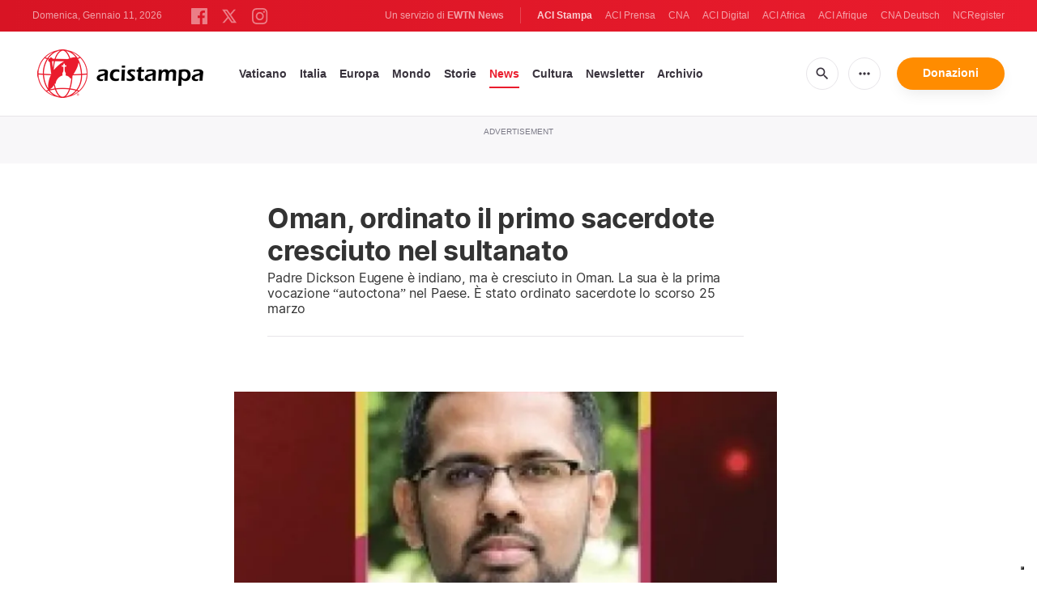

--- FILE ---
content_type: text/html; charset=utf-8
request_url: https://www.google.com/recaptcha/api2/aframe
body_size: 266
content:
<!DOCTYPE HTML><html><head><meta http-equiv="content-type" content="text/html; charset=UTF-8"></head><body><script nonce="GS8jlOhjej1c8yOGIKgcgQ">/** Anti-fraud and anti-abuse applications only. See google.com/recaptcha */ try{var clients={'sodar':'https://pagead2.googlesyndication.com/pagead/sodar?'};window.addEventListener("message",function(a){try{if(a.source===window.parent){var b=JSON.parse(a.data);var c=clients[b['id']];if(c){var d=document.createElement('img');d.src=c+b['params']+'&rc='+(localStorage.getItem("rc::a")?sessionStorage.getItem("rc::b"):"");window.document.body.appendChild(d);sessionStorage.setItem("rc::e",parseInt(sessionStorage.getItem("rc::e")||0)+1);localStorage.setItem("rc::h",'1768108319823');}}}catch(b){}});window.parent.postMessage("_grecaptcha_ready", "*");}catch(b){}</script></body></html>

--- FILE ---
content_type: application/javascript
request_url: https://www.acistampa.com/assets/js/app.js?id=738f5168f4ee27fa75fcc6f710383670
body_size: 121220
content:
/*! For license information please see app.js.LICENSE.txt */
(()=>{var e,t={12:e=>{"use strict";e.exports=function(e,t){return function(){for(var n=new Array(arguments.length),r=0;r<n.length;r++)n[r]=arguments[r];return e.apply(t,n)}}},15:(e,t,n)=>{"use strict";var r=n(516),i=n(12),o=n(155),a=n(343);function s(e){var t=new o(e),n=i(o.prototype.request,t);return r.extend(n,o.prototype,t),r.extend(n,t),n}var l=s(n(987));l.Axios=o,l.create=function(e){return s(a(l.defaults,e))},l.Cancel=n(928),l.CancelToken=n(191),l.isCancel=n(864),l.all=function(e){return Promise.all(e)},l.spread=n(980),l.isAxiosError=n(19),e.exports=l,e.exports.default=l},18:(e,t,n)=>{"use strict";var r=n(516);e.exports=function(e,t){r.forEach(e,function(n,r){r!==t&&r.toUpperCase()===t.toUpperCase()&&(e[t]=n,delete e[r])})}},19:e=>{"use strict";e.exports=function(e){return"object"==typeof e&&!0===e.isAxiosError}},96:()=>{var e;(e=jQuery).fn.niceSelect=function(t){function n(t){t.after(e("<div></div>").addClass("nice-select").addClass(t.attr("class")||"").addClass(t.attr("disabled")?"disabled":"").attr("tabindex",t.attr("disabled")?null:"0").html('<span class="current"></span><ul class="list"></ul>'));var n=t.next(),r=t.find("option"),i=t.find("option:selected");n.find(".current").html(i.data("display")||i.text()),r.each(function(t){var r=e(this),i=r.data("display");n.find("ul").append(e("<li></li>").attr("data-value",r.val()).attr("data-display",i||null).addClass("option"+(r.is(":selected")?" selected":"")+(r.is(":disabled")?" disabled":"")).html(r.text()))})}if("string"==typeof t)return"update"==t?this.each(function(){var t=e(this),r=e(this).next(".nice-select"),i=r.hasClass("open");r.length&&(r.remove(),n(t),i&&t.next().trigger("click"))}):"destroy"==t?(this.each(function(){var t=e(this),n=e(this).next(".nice-select");n.length&&(n.remove(),t.css("display",""))}),0==e(".nice-select").length&&e(document).off(".nice_select")):console.log('Method "'+t+'" does not exist.'),this;this.hide(),this.each(function(){var t=e(this);t.next().hasClass("nice-select")||n(t)}),e(document).off(".nice_select"),e(document).on("click.nice_select",".nice-select",function(t){var n=e(this);e(".nice-select").not(n).removeClass("open"),n.toggleClass("open"),n.hasClass("open")?(n.find(".option"),n.find(".focus").removeClass("focus"),n.find(".selected").addClass("focus")):n.focus()}),e(document).on("click.nice_select",function(t){0===e(t.target).closest(".nice-select").length&&e(".nice-select").removeClass("open").find(".option")}),e(document).on("click.nice_select",".nice-select .option:not(.disabled)",function(t){var n=e(this),r=n.closest(".nice-select");r.find(".selected").removeClass("selected"),n.addClass("selected");var i=n.data("display")||n.text();r.find(".current").text(i),r.prev("select").val(n.data("value")).trigger("change")}),e(document).on("keydown.nice_select",".nice-select",function(t){var n=e(this),r=e(n.find(".focus")||n.find(".list .option.selected"));if(32==t.keyCode||13==t.keyCode)return n.hasClass("open")?r.trigger("click"):n.trigger("click"),!1;if(40==t.keyCode){if(n.hasClass("open")){var i=r.nextAll(".option:not(.disabled)").first();i.length>0&&(n.find(".focus").removeClass("focus"),i.addClass("focus"))}else n.trigger("click");return!1}if(38==t.keyCode){if(n.hasClass("open")){var o=r.prevAll(".option:not(.disabled)").first();o.length>0&&(n.find(".focus").removeClass("focus"),o.addClass("focus"))}else n.trigger("click");return!1}if(27==t.keyCode)n.hasClass("open")&&n.trigger("click");else if(9==t.keyCode&&n.hasClass("open"))return!1});var r=document.createElement("a").style;return r.cssText="pointer-events:auto","auto"!==r.pointerEvents&&e("html").addClass("no-csspointerevents"),this}},106:(e,t,n)=>{"use strict";var r=n(516);function i(e){return encodeURIComponent(e).replace(/%3A/gi,":").replace(/%24/g,"$").replace(/%2C/gi,",").replace(/%20/g,"+").replace(/%5B/gi,"[").replace(/%5D/gi,"]")}e.exports=function(e,t,n){if(!t)return e;var o;if(n)o=n(t);else if(r.isURLSearchParams(t))o=t.toString();else{var a=[];r.forEach(t,function(e,t){null!=e&&(r.isArray(e)?t+="[]":e=[e],r.forEach(e,function(e){r.isDate(e)?e=e.toISOString():r.isObject(e)&&(e=JSON.stringify(e)),a.push(i(t)+"="+i(e))}))}),o=a.join("&")}if(o){var s=e.indexOf("#");-1!==s&&(e=e.slice(0,s)),e+=(-1===e.indexOf("?")?"?":"&")+o}return e}},137:e=>{"use strict";e.exports=function(e){return/^([a-z][a-z\d\+\-\.]*:)?\/\//i.test(e)}},144:(e,t,n)=>{"use strict";var r=n(449);e.exports=function(e,t,n,i,o){var a=new Error(e);return r(a,t,n,i,o)}},155:(e,t,n)=>{"use strict";var r=n(516),i=n(106),o=n(471),a=n(490),s=n(343),l=n(841),u=l.validators;function c(e){this.defaults=e,this.interceptors={request:new o,response:new o}}c.prototype.request=function(e){"string"==typeof e?(e=arguments[1]||{}).url=arguments[0]:e=e||{},(e=s(this.defaults,e)).method?e.method=e.method.toLowerCase():this.defaults.method?e.method=this.defaults.method.toLowerCase():e.method="get";var t=e.transitional;void 0!==t&&l.assertOptions(t,{silentJSONParsing:u.transitional(u.boolean,"1.0.0"),forcedJSONParsing:u.transitional(u.boolean,"1.0.0"),clarifyTimeoutError:u.transitional(u.boolean,"1.0.0")},!1);var n=[],r=!0;this.interceptors.request.forEach(function(t){"function"==typeof t.runWhen&&!1===t.runWhen(e)||(r=r&&t.synchronous,n.unshift(t.fulfilled,t.rejected))});var i,o=[];if(this.interceptors.response.forEach(function(e){o.push(e.fulfilled,e.rejected)}),!r){var c=[a,void 0];for(Array.prototype.unshift.apply(c,n),c=c.concat(o),i=Promise.resolve(e);c.length;)i=i.then(c.shift(),c.shift());return i}for(var d=e;n.length;){var p=n.shift(),f=n.shift();try{d=p(d)}catch(e){f(e);break}}try{i=a(d)}catch(e){return Promise.reject(e)}for(;o.length;)i=i.then(o.shift(),o.shift());return i},c.prototype.getUri=function(e){return e=s(this.defaults,e),i(e.url,e.params,e.paramsSerializer).replace(/^\?/,"")},r.forEach(["delete","get","head","options"],function(e){c.prototype[e]=function(t,n){return this.request(s(n||{},{method:e,url:t,data:(n||{}).data}))}}),r.forEach(["post","put","patch"],function(e){c.prototype[e]=function(t,n,r){return this.request(s(r||{},{method:e,url:t,data:n}))}}),e.exports=c},191:(e,t,n)=>{"use strict";var r=n(928);function i(e){if("function"!=typeof e)throw new TypeError("executor must be a function.");var t;this.promise=new Promise(function(e){t=e});var n=this;e(function(e){n.reason||(n.reason=new r(e),t(n.reason))})}i.prototype.throwIfRequested=function(){if(this.reason)throw this.reason},i.source=function(){var e;return{token:new i(function(t){e=t}),cancel:e}},e.exports=i},198:e=>{"use strict";e.exports=JSON.parse('{"name":"axios","version":"0.21.4","description":"Promise based HTTP client for the browser and node.js","main":"index.js","scripts":{"test":"grunt test","start":"node ./sandbox/server.js","build":"NODE_ENV=production grunt build","preversion":"npm test","version":"npm run build && grunt version && git add -A dist && git add CHANGELOG.md bower.json package.json","postversion":"git push && git push --tags","examples":"node ./examples/server.js","coveralls":"cat coverage/lcov.info | ./node_modules/coveralls/bin/coveralls.js","fix":"eslint --fix lib/**/*.js"},"repository":{"type":"git","url":"https://github.com/axios/axios.git"},"keywords":["xhr","http","ajax","promise","node"],"author":"Matt Zabriskie","license":"MIT","bugs":{"url":"https://github.com/axios/axios/issues"},"homepage":"https://axios-http.com","devDependencies":{"coveralls":"^3.0.0","es6-promise":"^4.2.4","grunt":"^1.3.0","grunt-banner":"^0.6.0","grunt-cli":"^1.2.0","grunt-contrib-clean":"^1.1.0","grunt-contrib-watch":"^1.0.0","grunt-eslint":"^23.0.0","grunt-karma":"^4.0.0","grunt-mocha-test":"^0.13.3","grunt-ts":"^6.0.0-beta.19","grunt-webpack":"^4.0.2","istanbul-instrumenter-loader":"^1.0.0","jasmine-core":"^2.4.1","karma":"^6.3.2","karma-chrome-launcher":"^3.1.0","karma-firefox-launcher":"^2.1.0","karma-jasmine":"^1.1.1","karma-jasmine-ajax":"^0.1.13","karma-safari-launcher":"^1.0.0","karma-sauce-launcher":"^4.3.6","karma-sinon":"^1.0.5","karma-sourcemap-loader":"^0.3.8","karma-webpack":"^4.0.2","load-grunt-tasks":"^3.5.2","minimist":"^1.2.0","mocha":"^8.2.1","sinon":"^4.5.0","terser-webpack-plugin":"^4.2.3","typescript":"^4.0.5","url-search-params":"^0.10.0","webpack":"^4.44.2","webpack-dev-server":"^3.11.0"},"browser":{"./lib/adapters/http.js":"./lib/adapters/xhr.js"},"jsdelivr":"dist/axios.min.js","unpkg":"dist/axios.min.js","typings":"./index.d.ts","dependencies":{"follow-redirects":"^1.14.0"},"bundlesize":[{"path":"./dist/axios.min.js","threshold":"5kB"}]}')},202:(e,t,n)=>{"use strict";var r=n(516);e.exports=r.isStandardBrowserEnv()?function(){var e,t=/(msie|trident)/i.test(navigator.userAgent),n=document.createElement("a");function i(e){var r=e;return t&&(n.setAttribute("href",r),r=n.href),n.setAttribute("href",r),{href:n.href,protocol:n.protocol?n.protocol.replace(/:$/,""):"",host:n.host,search:n.search?n.search.replace(/^\?/,""):"",hash:n.hash?n.hash.replace(/^#/,""):"",hostname:n.hostname,port:n.port,pathname:"/"===n.pathname.charAt(0)?n.pathname:"/"+n.pathname}}return e=i(window.location.href),function(t){var n=r.isString(t)?i(t):t;return n.protocol===e.protocol&&n.host===e.host}}():function(){return!0}},215:(e,t,n)=>{var r,i;!function(o){if(void 0===(i="function"==typeof(r=o)?r.call(t,n,t,e):r)||(e.exports=i),e.exports=o(),!!0){var a=window.Cookies,s=window.Cookies=o();s.noConflict=function(){return window.Cookies=a,s}}}(function(){function e(){for(var e=0,t={};e<arguments.length;e++){var n=arguments[e];for(var r in n)t[r]=n[r]}return t}function t(e){return e.replace(/(%[0-9A-Z]{2})+/g,decodeURIComponent)}return function n(r){function i(){}function o(t,n,o){if("undefined"!=typeof document){"number"==typeof(o=e({path:"/"},i.defaults,o)).expires&&(o.expires=new Date(1*new Date+864e5*o.expires)),o.expires=o.expires?o.expires.toUTCString():"";try{var a=JSON.stringify(n);/^[\{\[]/.test(a)&&(n=a)}catch(e){}n=r.write?r.write(n,t):encodeURIComponent(String(n)).replace(/%(23|24|26|2B|3A|3C|3E|3D|2F|3F|40|5B|5D|5E|60|7B|7D|7C)/g,decodeURIComponent),t=encodeURIComponent(String(t)).replace(/%(23|24|26|2B|5E|60|7C)/g,decodeURIComponent).replace(/[\(\)]/g,escape);var s="";for(var l in o)o[l]&&(s+="; "+l,!0!==o[l]&&(s+="="+o[l].split(";")[0]));return document.cookie=t+"="+n+s}}function a(e,n){if("undefined"!=typeof document){for(var i={},o=document.cookie?document.cookie.split("; "):[],a=0;a<o.length;a++){var s=o[a].split("="),l=s.slice(1).join("=");n||'"'!==l.charAt(0)||(l=l.slice(1,-1));try{var u=t(s[0]);if(l=(r.read||r)(l,u)||t(l),n)try{l=JSON.parse(l)}catch(e){}if(i[u]=l,e===u)break}catch(e){}}return e?i[e]:i}}return i.set=o,i.get=function(e){return a(e,!1)},i.getJSON=function(e){return a(e,!0)},i.remove=function(t,n){o(t,"",e(n,{expires:-1}))},i.defaults={},i.withConverter=n,i}(function(){})})},295:()=>{},311:function(e,t){var n,r,i;r=[e,t],n=function(e,t){"use strict";var n,r,i="function"==typeof Map?new Map:(n=[],r=[],{has:function(e){return n.indexOf(e)>-1},get:function(e){return r[n.indexOf(e)]},set:function(e,t){-1===n.indexOf(e)&&(n.push(e),r.push(t))},delete:function(e){var t=n.indexOf(e);t>-1&&(n.splice(t,1),r.splice(t,1))}}),o=function(e){return new Event(e,{bubbles:!0})};try{new Event("test")}catch(e){o=function(e){var t=document.createEvent("Event");return t.initEvent(e,!0,!1),t}}function a(e){if(e&&e.nodeName&&"TEXTAREA"===e.nodeName&&!i.has(e)){var t=null,n=null,r=null,a=function(){e.clientWidth!==n&&p()},s=function(t){window.removeEventListener("resize",a,!1),e.removeEventListener("input",p,!1),e.removeEventListener("keyup",p,!1),e.removeEventListener("autosize:destroy",s,!1),e.removeEventListener("autosize:update",p,!1),Object.keys(t).forEach(function(n){e.style[n]=t[n]}),i.delete(e)}.bind(e,{height:e.style.height,resize:e.style.resize,overflowY:e.style.overflowY,overflowX:e.style.overflowX,wordWrap:e.style.wordWrap});e.addEventListener("autosize:destroy",s,!1),"onpropertychange"in e&&"oninput"in e&&e.addEventListener("keyup",p,!1),window.addEventListener("resize",a,!1),e.addEventListener("input",p,!1),e.addEventListener("autosize:update",p,!1),e.style.overflowX="hidden",e.style.wordWrap="break-word",i.set(e,{destroy:s,update:p}),l()}function l(){var n=window.getComputedStyle(e,null);"vertical"===n.resize?e.style.resize="none":"both"===n.resize&&(e.style.resize="horizontal"),t="content-box"===n.boxSizing?-(parseFloat(n.paddingTop)+parseFloat(n.paddingBottom)):parseFloat(n.borderTopWidth)+parseFloat(n.borderBottomWidth),isNaN(t)&&(t=0),p()}function u(t){var n=e.style.width;e.style.width="0px",e.offsetWidth,e.style.width=n,e.style.overflowY=t}function c(e){for(var t=[];e&&e.parentNode&&e.parentNode instanceof Element;)e.parentNode.scrollTop&&t.push({node:e.parentNode,scrollTop:e.parentNode.scrollTop}),e=e.parentNode;return t}function d(){if(0!==e.scrollHeight){var r=c(e),i=document.documentElement&&document.documentElement.scrollTop;e.style.height="",e.style.height=e.scrollHeight+t+"px",n=e.clientWidth,r.forEach(function(e){e.node.scrollTop=e.scrollTop}),i&&(document.documentElement.scrollTop=i)}}function p(){d();var t=Math.round(parseFloat(e.style.height)),n=window.getComputedStyle(e,null),i="content-box"===n.boxSizing?Math.round(parseFloat(n.height)):e.offsetHeight;if(i<t?"hidden"===n.overflowY&&(u("scroll"),d(),i="content-box"===n.boxSizing?Math.round(parseFloat(window.getComputedStyle(e,null).height)):e.offsetHeight):"hidden"!==n.overflowY&&(u("hidden"),d(),i="content-box"===n.boxSizing?Math.round(parseFloat(window.getComputedStyle(e,null).height)):e.offsetHeight),r!==i){r=i;var a=o("autosize:resized");try{e.dispatchEvent(a)}catch(e){}}}}function s(e){var t=i.get(e);t&&t.destroy()}function l(e){var t=i.get(e);t&&t.update()}var u=null;"undefined"==typeof window||"function"!=typeof window.getComputedStyle?((u=function(e){return e}).destroy=function(e){return e},u.update=function(e){return e}):((u=function(e,t){return e&&Array.prototype.forEach.call(e.length?e:[e],function(e){return a(e,t)}),e}).destroy=function(e){return e&&Array.prototype.forEach.call(e.length?e:[e],s),e},u.update=function(e){return e&&Array.prototype.forEach.call(e.length?e:[e],l),e}),t.default=u,e.exports=t.default},void 0===(i="function"==typeof n?n.apply(t,r):n)||(e.exports=i)},343:(e,t,n)=>{"use strict";var r=n(516);e.exports=function(e,t){t=t||{};var n={},i=["url","method","data"],o=["headers","auth","proxy","params"],a=["baseURL","transformRequest","transformResponse","paramsSerializer","timeout","timeoutMessage","withCredentials","adapter","responseType","xsrfCookieName","xsrfHeaderName","onUploadProgress","onDownloadProgress","decompress","maxContentLength","maxBodyLength","maxRedirects","transport","httpAgent","httpsAgent","cancelToken","socketPath","responseEncoding"],s=["validateStatus"];function l(e,t){return r.isPlainObject(e)&&r.isPlainObject(t)?r.merge(e,t):r.isPlainObject(t)?r.merge({},t):r.isArray(t)?t.slice():t}function u(i){r.isUndefined(t[i])?r.isUndefined(e[i])||(n[i]=l(void 0,e[i])):n[i]=l(e[i],t[i])}r.forEach(i,function(e){r.isUndefined(t[e])||(n[e]=l(void 0,t[e]))}),r.forEach(o,u),r.forEach(a,function(i){r.isUndefined(t[i])?r.isUndefined(e[i])||(n[i]=l(void 0,e[i])):n[i]=l(void 0,t[i])}),r.forEach(s,function(r){r in t?n[r]=l(e[r],t[r]):r in e&&(n[r]=l(void 0,e[r]))});var c=i.concat(o).concat(a).concat(s),d=Object.keys(e).concat(Object.keys(t)).filter(function(e){return-1===c.indexOf(e)});return r.forEach(d,u),n}},368:(e,t,n)=>{"use strict";function r(e){return null!==e&&"object"==typeof e&&"constructor"in e&&e.constructor===Object}function i(e,t){void 0===e&&(e={}),void 0===t&&(t={}),Object.keys(t).forEach(function(n){void 0===e[n]?e[n]=t[n]:r(t[n])&&r(e[n])&&Object.keys(t[n]).length>0&&i(e[n],t[n])})}n.d(t,{A:()=>le});var o={body:{},addEventListener:function(){},removeEventListener:function(){},activeElement:{blur:function(){},nodeName:""},querySelector:function(){return null},querySelectorAll:function(){return[]},getElementById:function(){return null},createEvent:function(){return{initEvent:function(){}}},createElement:function(){return{children:[],childNodes:[],style:{},setAttribute:function(){},getElementsByTagName:function(){return[]}}},createElementNS:function(){return{}},importNode:function(){return null},location:{hash:"",host:"",hostname:"",href:"",origin:"",pathname:"",protocol:"",search:""}};function a(){var e="undefined"!=typeof document?document:{};return i(e,o),e}var s={document:o,navigator:{userAgent:""},location:{hash:"",host:"",hostname:"",href:"",origin:"",pathname:"",protocol:"",search:""},history:{replaceState:function(){},pushState:function(){},go:function(){},back:function(){}},CustomEvent:function(){return this},addEventListener:function(){},removeEventListener:function(){},getComputedStyle:function(){return{getPropertyValue:function(){return""}}},Image:function(){},Date:function(){},screen:{},setTimeout:function(){},clearTimeout:function(){},matchMedia:function(){return{}},requestAnimationFrame:function(e){return"undefined"==typeof setTimeout?(e(),null):setTimeout(e,0)},cancelAnimationFrame:function(e){"undefined"!=typeof setTimeout&&clearTimeout(e)}};function l(){var e="undefined"!=typeof window?window:{};return i(e,s),e}function u(e){return u=Object.setPrototypeOf?Object.getPrototypeOf:function(e){return e.__proto__||Object.getPrototypeOf(e)},u(e)}function c(e,t){return c=Object.setPrototypeOf||function(e,t){return e.__proto__=t,e},c(e,t)}function d(e,t,n){return d=function(){if("undefined"==typeof Reflect||!Reflect.construct)return!1;if(Reflect.construct.sham)return!1;if("function"==typeof Proxy)return!0;try{return Date.prototype.toString.call(Reflect.construct(Date,[],function(){})),!0}catch(e){return!1}}()?Reflect.construct:function(e,t,n){var r=[null];r.push.apply(r,t);var i=new(Function.bind.apply(e,r));return n&&c(i,n.prototype),i},d.apply(null,arguments)}function p(e){var t="function"==typeof Map?new Map:void 0;return p=function(e){if(null===e||(n=e,-1===Function.toString.call(n).indexOf("[native code]")))return e;var n;if("function"!=typeof e)throw new TypeError("Super expression must either be null or a function");if(void 0!==t){if(t.has(e))return t.get(e);t.set(e,r)}function r(){return d(e,arguments,u(this).constructor)}return r.prototype=Object.create(e.prototype,{constructor:{value:r,enumerable:!1,writable:!0,configurable:!0}}),c(r,e)},p(e)}var f=function(e){var t,n;function r(t){var n,r,i;return n=e.call.apply(e,[this].concat(t))||this,r=function(e){if(void 0===e)throw new ReferenceError("this hasn't been initialised - super() hasn't been called");return e}(n),i=r.__proto__,Object.defineProperty(r,"__proto__",{get:function(){return i},set:function(e){i.__proto__=e}}),n}return n=e,(t=r).prototype=Object.create(n.prototype),t.prototype.constructor=t,t.__proto__=n,r}(p(Array));function h(e){void 0===e&&(e=[]);var t=[];return e.forEach(function(e){Array.isArray(e)?t.push.apply(t,h(e)):t.push(e)}),t}function v(e,t){return Array.prototype.filter.call(e,t)}function g(e,t){var n=l(),r=a(),i=[];if(!t&&e instanceof f)return e;if(!e)return new f(i);if("string"==typeof e){var o=e.trim();if(o.indexOf("<")>=0&&o.indexOf(">")>=0){var s="div";0===o.indexOf("<li")&&(s="ul"),0===o.indexOf("<tr")&&(s="tbody"),0!==o.indexOf("<td")&&0!==o.indexOf("<th")||(s="tr"),0===o.indexOf("<tbody")&&(s="table"),0===o.indexOf("<option")&&(s="select");var u=r.createElement(s);u.innerHTML=o;for(var c=0;c<u.childNodes.length;c+=1)i.push(u.childNodes[c])}else i=function(e,t){if("string"!=typeof e)return[e];for(var n=[],r=t.querySelectorAll(e),i=0;i<r.length;i+=1)n.push(r[i]);return n}(e.trim(),t||r)}else if(e.nodeType||e===n||e===r)i.push(e);else if(Array.isArray(e)){if(e instanceof f)return e;i=e}return new f(function(e){for(var t=[],n=0;n<e.length;n+=1)-1===t.indexOf(e[n])&&t.push(e[n]);return t}(i))}g.fn=f.prototype;var m="resize scroll".split(" ");function y(e){return function(){for(var t=arguments.length,n=new Array(t),r=0;r<t;r++)n[r]=arguments[r];if(void 0===n[0]){for(var i=0;i<this.length;i+=1)m.indexOf(e)<0&&(e in this[i]?this[i][e]():g(this[i]).trigger(e));return this}return this.on.apply(this,[e].concat(n))}}y("click"),y("blur"),y("focus"),y("focusin"),y("focusout"),y("keyup"),y("keydown"),y("keypress"),y("submit"),y("change"),y("mousedown"),y("mousemove"),y("mouseup"),y("mouseenter"),y("mouseleave"),y("mouseout"),y("mouseover"),y("touchstart"),y("touchend"),y("touchmove"),y("resize"),y("scroll");var _={addClass:function(){for(var e=arguments.length,t=new Array(e),n=0;n<e;n++)t[n]=arguments[n];var r=h(t.map(function(e){return e.split(" ")}));return this.forEach(function(e){var t;(t=e.classList).add.apply(t,r)}),this},removeClass:function(){for(var e=arguments.length,t=new Array(e),n=0;n<e;n++)t[n]=arguments[n];var r=h(t.map(function(e){return e.split(" ")}));return this.forEach(function(e){var t;(t=e.classList).remove.apply(t,r)}),this},hasClass:function(){for(var e=arguments.length,t=new Array(e),n=0;n<e;n++)t[n]=arguments[n];var r=h(t.map(function(e){return e.split(" ")}));return v(this,function(e){return r.filter(function(t){return e.classList.contains(t)}).length>0}).length>0},toggleClass:function(){for(var e=arguments.length,t=new Array(e),n=0;n<e;n++)t[n]=arguments[n];var r=h(t.map(function(e){return e.split(" ")}));this.forEach(function(e){r.forEach(function(t){e.classList.toggle(t)})})},attr:function(e,t){if(1===arguments.length&&"string"==typeof e)return this[0]?this[0].getAttribute(e):void 0;for(var n=0;n<this.length;n+=1)if(2===arguments.length)this[n].setAttribute(e,t);else for(var r in e)this[n][r]=e[r],this[n].setAttribute(r,e[r]);return this},removeAttr:function(e){for(var t=0;t<this.length;t+=1)this[t].removeAttribute(e);return this},transform:function(e){for(var t=0;t<this.length;t+=1)this[t].style.transform=e;return this},transition:function(e){for(var t=0;t<this.length;t+=1)this[t].style.transitionDuration="string"!=typeof e?e+"ms":e;return this},on:function(){for(var e=arguments.length,t=new Array(e),n=0;n<e;n++)t[n]=arguments[n];var r=t[0],i=t[1],o=t[2],a=t[3];function s(e){var t=e.target;if(t){var n=e.target.dom7EventData||[];if(n.indexOf(e)<0&&n.unshift(e),g(t).is(i))o.apply(t,n);else for(var r=g(t).parents(),a=0;a<r.length;a+=1)g(r[a]).is(i)&&o.apply(r[a],n)}}function l(e){var t=e&&e.target&&e.target.dom7EventData||[];t.indexOf(e)<0&&t.unshift(e),o.apply(this,t)}"function"==typeof t[1]&&(r=t[0],o=t[1],a=t[2],i=void 0),a||(a=!1);for(var u,c=r.split(" "),d=0;d<this.length;d+=1){var p=this[d];if(i)for(u=0;u<c.length;u+=1){var f=c[u];p.dom7LiveListeners||(p.dom7LiveListeners={}),p.dom7LiveListeners[f]||(p.dom7LiveListeners[f]=[]),p.dom7LiveListeners[f].push({listener:o,proxyListener:s}),p.addEventListener(f,s,a)}else for(u=0;u<c.length;u+=1){var h=c[u];p.dom7Listeners||(p.dom7Listeners={}),p.dom7Listeners[h]||(p.dom7Listeners[h]=[]),p.dom7Listeners[h].push({listener:o,proxyListener:l}),p.addEventListener(h,l,a)}}return this},off:function(){for(var e=arguments.length,t=new Array(e),n=0;n<e;n++)t[n]=arguments[n];var r=t[0],i=t[1],o=t[2],a=t[3];"function"==typeof t[1]&&(r=t[0],o=t[1],a=t[2],i=void 0),a||(a=!1);for(var s=r.split(" "),l=0;l<s.length;l+=1)for(var u=s[l],c=0;c<this.length;c+=1){var d=this[c],p=void 0;if(!i&&d.dom7Listeners?p=d.dom7Listeners[u]:i&&d.dom7LiveListeners&&(p=d.dom7LiveListeners[u]),p&&p.length)for(var f=p.length-1;f>=0;f-=1){var h=p[f];o&&h.listener===o||o&&h.listener&&h.listener.dom7proxy&&h.listener.dom7proxy===o?(d.removeEventListener(u,h.proxyListener,a),p.splice(f,1)):o||(d.removeEventListener(u,h.proxyListener,a),p.splice(f,1))}}return this},trigger:function(){for(var e=l(),t=arguments.length,n=new Array(t),r=0;r<t;r++)n[r]=arguments[r];for(var i=n[0].split(" "),o=n[1],a=0;a<i.length;a+=1)for(var s=i[a],u=0;u<this.length;u+=1){var c=this[u];if(e.CustomEvent){var d=new e.CustomEvent(s,{detail:o,bubbles:!0,cancelable:!0});c.dom7EventData=n.filter(function(e,t){return t>0}),c.dispatchEvent(d),c.dom7EventData=[],delete c.dom7EventData}}return this},transitionEnd:function(e){var t=this;return e&&t.on("transitionend",function n(r){r.target===this&&(e.call(this,r),t.off("transitionend",n))}),this},outerWidth:function(e){if(this.length>0){if(e){var t=this.styles();return this[0].offsetWidth+parseFloat(t.getPropertyValue("margin-right"))+parseFloat(t.getPropertyValue("margin-left"))}return this[0].offsetWidth}return null},outerHeight:function(e){if(this.length>0){if(e){var t=this.styles();return this[0].offsetHeight+parseFloat(t.getPropertyValue("margin-top"))+parseFloat(t.getPropertyValue("margin-bottom"))}return this[0].offsetHeight}return null},styles:function(){var e=l();return this[0]?e.getComputedStyle(this[0],null):{}},offset:function(){if(this.length>0){var e=l(),t=a(),n=this[0],r=n.getBoundingClientRect(),i=t.body,o=n.clientTop||i.clientTop||0,s=n.clientLeft||i.clientLeft||0,u=n===e?e.scrollY:n.scrollTop,c=n===e?e.scrollX:n.scrollLeft;return{top:r.top+u-o,left:r.left+c-s}}return null},css:function(e,t){var n,r=l();if(1===arguments.length){if("string"!=typeof e){for(n=0;n<this.length;n+=1)for(var i in e)this[n].style[i]=e[i];return this}if(this[0])return r.getComputedStyle(this[0],null).getPropertyValue(e)}if(2===arguments.length&&"string"==typeof e){for(n=0;n<this.length;n+=1)this[n].style[e]=t;return this}return this},each:function(e){return e?(this.forEach(function(t,n){e.apply(t,[t,n])}),this):this},html:function(e){if(void 0===e)return this[0]?this[0].innerHTML:null;for(var t=0;t<this.length;t+=1)this[t].innerHTML=e;return this},text:function(e){if(void 0===e)return this[0]?this[0].textContent.trim():null;for(var t=0;t<this.length;t+=1)this[t].textContent=e;return this},is:function(e){var t,n,r=l(),i=a(),o=this[0];if(!o||void 0===e)return!1;if("string"==typeof e){if(o.matches)return o.matches(e);if(o.webkitMatchesSelector)return o.webkitMatchesSelector(e);if(o.msMatchesSelector)return o.msMatchesSelector(e);for(t=g(e),n=0;n<t.length;n+=1)if(t[n]===o)return!0;return!1}if(e===i)return o===i;if(e===r)return o===r;if(e.nodeType||e instanceof f){for(t=e.nodeType?[e]:e,n=0;n<t.length;n+=1)if(t[n]===o)return!0;return!1}return!1},index:function(){var e,t=this[0];if(t){for(e=0;null!==(t=t.previousSibling);)1===t.nodeType&&(e+=1);return e}},eq:function(e){if(void 0===e)return this;var t=this.length;if(e>t-1)return g([]);if(e<0){var n=t+e;return g(n<0?[]:[this[n]])}return g([this[e]])},append:function(){for(var e,t=a(),n=0;n<arguments.length;n+=1){e=n<0||arguments.length<=n?void 0:arguments[n];for(var r=0;r<this.length;r+=1)if("string"==typeof e){var i=t.createElement("div");for(i.innerHTML=e;i.firstChild;)this[r].appendChild(i.firstChild)}else if(e instanceof f)for(var o=0;o<e.length;o+=1)this[r].appendChild(e[o]);else this[r].appendChild(e)}return this},prepend:function(e){var t,n,r=a();for(t=0;t<this.length;t+=1)if("string"==typeof e){var i=r.createElement("div");for(i.innerHTML=e,n=i.childNodes.length-1;n>=0;n-=1)this[t].insertBefore(i.childNodes[n],this[t].childNodes[0])}else if(e instanceof f)for(n=0;n<e.length;n+=1)this[t].insertBefore(e[n],this[t].childNodes[0]);else this[t].insertBefore(e,this[t].childNodes[0]);return this},next:function(e){return this.length>0?e?this[0].nextElementSibling&&g(this[0].nextElementSibling).is(e)?g([this[0].nextElementSibling]):g([]):this[0].nextElementSibling?g([this[0].nextElementSibling]):g([]):g([])},nextAll:function(e){var t=[],n=this[0];if(!n)return g([]);for(;n.nextElementSibling;){var r=n.nextElementSibling;e?g(r).is(e)&&t.push(r):t.push(r),n=r}return g(t)},prev:function(e){if(this.length>0){var t=this[0];return e?t.previousElementSibling&&g(t.previousElementSibling).is(e)?g([t.previousElementSibling]):g([]):t.previousElementSibling?g([t.previousElementSibling]):g([])}return g([])},prevAll:function(e){var t=[],n=this[0];if(!n)return g([]);for(;n.previousElementSibling;){var r=n.previousElementSibling;e?g(r).is(e)&&t.push(r):t.push(r),n=r}return g(t)},parent:function(e){for(var t=[],n=0;n<this.length;n+=1)null!==this[n].parentNode&&(e?g(this[n].parentNode).is(e)&&t.push(this[n].parentNode):t.push(this[n].parentNode));return g(t)},parents:function(e){for(var t=[],n=0;n<this.length;n+=1)for(var r=this[n].parentNode;r;)e?g(r).is(e)&&t.push(r):t.push(r),r=r.parentNode;return g(t)},closest:function(e){var t=this;return void 0===e?g([]):(t.is(e)||(t=t.parents(e).eq(0)),t)},find:function(e){for(var t=[],n=0;n<this.length;n+=1)for(var r=this[n].querySelectorAll(e),i=0;i<r.length;i+=1)t.push(r[i]);return g(t)},children:function(e){for(var t=[],n=0;n<this.length;n+=1)for(var r=this[n].children,i=0;i<r.length;i+=1)e&&!g(r[i]).is(e)||t.push(r[i]);return g(t)},filter:function(e){return g(v(this,e))},remove:function(){for(var e=0;e<this.length;e+=1)this[e].parentNode&&this[e].parentNode.removeChild(this[e]);return this}};Object.keys(_).forEach(function(e){Object.defineProperty(g.fn,e,{value:_[e],writable:!0})});const b=g;function w(e,t){return void 0===t&&(t=0),setTimeout(e,t)}function x(){return Date.now()}function T(e,t){void 0===t&&(t="x");var n,r,i,o=l(),a=function(e){var t,n=l();return n.getComputedStyle&&(t=n.getComputedStyle(e,null)),!t&&e.currentStyle&&(t=e.currentStyle),t||(t=e.style),t}(e);return o.WebKitCSSMatrix?((r=a.transform||a.webkitTransform).split(",").length>6&&(r=r.split(", ").map(function(e){return e.replace(",",".")}).join(", ")),i=new o.WebKitCSSMatrix("none"===r?"":r)):n=(i=a.MozTransform||a.OTransform||a.MsTransform||a.msTransform||a.transform||a.getPropertyValue("transform").replace("translate(","matrix(1, 0, 0, 1,")).toString().split(","),"x"===t&&(r=o.WebKitCSSMatrix?i.m41:16===n.length?parseFloat(n[12]):parseFloat(n[4])),"y"===t&&(r=o.WebKitCSSMatrix?i.m42:16===n.length?parseFloat(n[13]):parseFloat(n[5])),r||0}function C(e){return"object"==typeof e&&null!==e&&e.constructor&&"Object"===Object.prototype.toString.call(e).slice(8,-1)}function E(e){return"undefined"!=typeof window&&void 0!==window.HTMLElement?e instanceof HTMLElement:e&&(1===e.nodeType||11===e.nodeType)}function S(){for(var e=Object(arguments.length<=0?void 0:arguments[0]),t=["__proto__","constructor","prototype"],n=1;n<arguments.length;n+=1){var r=n<0||arguments.length<=n?void 0:arguments[n];if(null!=r&&!E(r))for(var i=Object.keys(Object(r)).filter(function(e){return t.indexOf(e)<0}),o=0,a=i.length;o<a;o+=1){var s=i[o],l=Object.getOwnPropertyDescriptor(r,s);void 0!==l&&l.enumerable&&(C(e[s])&&C(r[s])?r[s].__swiper__?e[s]=r[s]:S(e[s],r[s]):!C(e[s])&&C(r[s])?(e[s]={},r[s].__swiper__?e[s]=r[s]:S(e[s],r[s])):e[s]=r[s])}}return e}function M(e,t){Object.keys(t).forEach(function(n){C(t[n])&&Object.keys(t[n]).forEach(function(r){"function"==typeof t[n][r]&&(t[n][r]=t[n][r].bind(e))}),e[n]=t[n]})}function k(e){return void 0===e&&(e=""),"."+e.trim().replace(/([\.:!\/])/g,"\\$1").replace(/ /g,".")}function O(e,t,n,r){var i=a();return n&&Object.keys(r).forEach(function(n){if(!t[n]&&!0===t.auto){var o=i.createElement("div");o.className=r[n],e.append(o),t[n]=o}}),t}var $,A,P;function z(){return $||($=function(){var e=l(),t=a();return{touch:!!("ontouchstart"in e||e.DocumentTouch&&t instanceof e.DocumentTouch),pointerEvents:!!e.PointerEvent&&"maxTouchPoints"in e.navigator&&e.navigator.maxTouchPoints>=0,observer:"MutationObserver"in e||"WebkitMutationObserver"in e,passiveListener:function(){var t=!1;try{var n=Object.defineProperty({},"passive",{get:function(){t=!0}});e.addEventListener("testPassiveListener",null,n)}catch(e){}return t}(),gestures:"ongesturestart"in e}}()),$}function I(e){return void 0===e&&(e={}),A||(A=function(e){var t=(void 0===e?{}:e).userAgent,n=z(),r=l(),i=r.navigator.platform,o=t||r.navigator.userAgent,a={ios:!1,android:!1},s=r.screen.width,u=r.screen.height,c=o.match(/(Android);?[\s\/]+([\d.]+)?/),d=o.match(/(iPad).*OS\s([\d_]+)/),p=o.match(/(iPod)(.*OS\s([\d_]+))?/),f=!d&&o.match(/(iPhone\sOS|iOS)\s([\d_]+)/),h="Win32"===i,v="MacIntel"===i;return!d&&v&&n.touch&&["1024x1366","1366x1024","834x1194","1194x834","834x1112","1112x834","768x1024","1024x768","820x1180","1180x820","810x1080","1080x810"].indexOf(s+"x"+u)>=0&&((d=o.match(/(Version)\/([\d.]+)/))||(d=[0,1,"13_0_0"]),v=!1),c&&!h&&(a.os="android",a.android=!0),(d||f||p)&&(a.os="ios",a.ios=!0),a}(e)),A}function L(){return P||(P=function(){var e,t=l();return{isEdge:!!t.navigator.userAgent.match(/Edge/g),isSafari:(e=t.navigator.userAgent.toLowerCase(),e.indexOf("safari")>=0&&e.indexOf("chrome")<0&&e.indexOf("android")<0),isWebView:/(iPhone|iPod|iPad).*AppleWebKit(?!.*Safari)/i.test(t.navigator.userAgent)}}()),P}const D={name:"resize",create:function(){var e=this;S(e,{resize:{observer:null,createObserver:function(){e&&!e.destroyed&&e.initialized&&(e.resize.observer=new ResizeObserver(function(t){var n=e.width,r=e.height,i=n,o=r;t.forEach(function(t){var n=t.contentBoxSize,r=t.contentRect,a=t.target;a&&a!==e.el||(i=r?r.width:(n[0]||n).inlineSize,o=r?r.height:(n[0]||n).blockSize)}),i===n&&o===r||e.resize.resizeHandler()}),e.resize.observer.observe(e.el))},removeObserver:function(){e.resize.observer&&e.resize.observer.unobserve&&e.el&&(e.resize.observer.unobserve(e.el),e.resize.observer=null)},resizeHandler:function(){e&&!e.destroyed&&e.initialized&&(e.emit("beforeResize"),e.emit("resize"))},orientationChangeHandler:function(){e&&!e.destroyed&&e.initialized&&e.emit("orientationchange")}}})},on:{init:function(e){var t=l();e.params.resizeObserver&&void 0!==l().ResizeObserver?e.resize.createObserver():(t.addEventListener("resize",e.resize.resizeHandler),t.addEventListener("orientationchange",e.resize.orientationChangeHandler))},destroy:function(e){var t=l();e.resize.removeObserver(),t.removeEventListener("resize",e.resize.resizeHandler),t.removeEventListener("orientationchange",e.resize.orientationChangeHandler)}}};function j(){return j=Object.assign||function(e){for(var t=1;t<arguments.length;t++){var n=arguments[t];for(var r in n)Object.prototype.hasOwnProperty.call(n,r)&&(e[r]=n[r])}return e},j.apply(this,arguments)}var N={attach:function(e,t){void 0===t&&(t={});var n=l(),r=this,i=new(n.MutationObserver||n.WebkitMutationObserver)(function(e){if(1!==e.length){var t=function(){r.emit("observerUpdate",e[0])};n.requestAnimationFrame?n.requestAnimationFrame(t):n.setTimeout(t,0)}else r.emit("observerUpdate",e[0])});i.observe(e,{attributes:void 0===t.attributes||t.attributes,childList:void 0===t.childList||t.childList,characterData:void 0===t.characterData||t.characterData}),r.observer.observers.push(i)},init:function(){var e=this;if(e.support.observer&&e.params.observer){if(e.params.observeParents)for(var t=e.$el.parents(),n=0;n<t.length;n+=1)e.observer.attach(t[n]);e.observer.attach(e.$el[0],{childList:e.params.observeSlideChildren}),e.observer.attach(e.$wrapperEl[0],{attributes:!1})}},destroy:function(){this.observer.observers.forEach(function(e){e.disconnect()}),this.observer.observers=[]}};const H={name:"observer",params:{observer:!1,observeParents:!1,observeSlideChildren:!1},create:function(){M(this,{observer:j({},N,{observers:[]})})},on:{init:function(e){e.observer.init()},destroy:function(e){e.observer.destroy()}}},R={on:function(e,t,n){var r=this;if("function"!=typeof t)return r;var i=n?"unshift":"push";return e.split(" ").forEach(function(e){r.eventsListeners[e]||(r.eventsListeners[e]=[]),r.eventsListeners[e][i](t)}),r},once:function(e,t,n){var r=this;if("function"!=typeof t)return r;function i(){r.off(e,i),i.__emitterProxy&&delete i.__emitterProxy;for(var n=arguments.length,o=new Array(n),a=0;a<n;a++)o[a]=arguments[a];t.apply(r,o)}return i.__emitterProxy=t,r.on(e,i,n)},onAny:function(e,t){var n=this;if("function"!=typeof e)return n;var r=t?"unshift":"push";return n.eventsAnyListeners.indexOf(e)<0&&n.eventsAnyListeners[r](e),n},offAny:function(e){var t=this;if(!t.eventsAnyListeners)return t;var n=t.eventsAnyListeners.indexOf(e);return n>=0&&t.eventsAnyListeners.splice(n,1),t},off:function(e,t){var n=this;return n.eventsListeners?(e.split(" ").forEach(function(e){void 0===t?n.eventsListeners[e]=[]:n.eventsListeners[e]&&n.eventsListeners[e].forEach(function(r,i){(r===t||r.__emitterProxy&&r.__emitterProxy===t)&&n.eventsListeners[e].splice(i,1)})}),n):n},emit:function(){var e,t,n,r=this;if(!r.eventsListeners)return r;for(var i=arguments.length,o=new Array(i),a=0;a<i;a++)o[a]=arguments[a];return"string"==typeof o[0]||Array.isArray(o[0])?(e=o[0],t=o.slice(1,o.length),n=r):(e=o[0].events,t=o[0].data,n=o[0].context||r),t.unshift(n),(Array.isArray(e)?e:e.split(" ")).forEach(function(e){r.eventsAnyListeners&&r.eventsAnyListeners.length&&r.eventsAnyListeners.forEach(function(r){r.apply(n,[e].concat(t))}),r.eventsListeners&&r.eventsListeners[e]&&r.eventsListeners[e].forEach(function(e){e.apply(n,t)})}),r}};const B={updateSize:function(){var e,t,n=this,r=n.$el;e=void 0!==n.params.width&&null!==n.params.width?n.params.width:r[0].clientWidth,t=void 0!==n.params.height&&null!==n.params.height?n.params.height:r[0].clientHeight,0===e&&n.isHorizontal()||0===t&&n.isVertical()||(e=e-parseInt(r.css("padding-left")||0,10)-parseInt(r.css("padding-right")||0,10),t=t-parseInt(r.css("padding-top")||0,10)-parseInt(r.css("padding-bottom")||0,10),Number.isNaN(e)&&(e=0),Number.isNaN(t)&&(t=0),S(n,{width:e,height:t,size:n.isHorizontal()?e:t}))},updateSlides:function(){var e=this;function t(t){return e.isHorizontal()?t:{width:"height","margin-top":"margin-left","margin-bottom ":"margin-right","margin-left":"margin-top","margin-right":"margin-bottom","padding-left":"padding-top","padding-right":"padding-bottom",marginRight:"marginBottom"}[t]}function n(e,n){return parseFloat(e.getPropertyValue(t(n))||0)}var r=e.params,i=e.$wrapperEl,o=e.size,a=e.rtlTranslate,s=e.wrongRTL,l=e.virtual&&r.virtual.enabled,u=l?e.virtual.slides.length:e.slides.length,c=i.children("."+e.params.slideClass),d=l?e.virtual.slides.length:c.length,p=[],f=[],h=[],v=r.slidesOffsetBefore;"function"==typeof v&&(v=r.slidesOffsetBefore.call(e));var g=r.slidesOffsetAfter;"function"==typeof g&&(g=r.slidesOffsetAfter.call(e));var m=e.snapGrid.length,y=e.slidesGrid.length,_=r.spaceBetween,b=-v,w=0,x=0;if(void 0!==o){var T,C;"string"==typeof _&&_.indexOf("%")>=0&&(_=parseFloat(_.replace("%",""))/100*o),e.virtualSize=-_,a?c.css({marginLeft:"",marginBottom:"",marginTop:""}):c.css({marginRight:"",marginBottom:"",marginTop:""}),r.slidesPerColumn>1&&(T=Math.floor(d/r.slidesPerColumn)===d/e.params.slidesPerColumn?d:Math.ceil(d/r.slidesPerColumn)*r.slidesPerColumn,"auto"!==r.slidesPerView&&"row"===r.slidesPerColumnFill&&(T=Math.max(T,r.slidesPerView*r.slidesPerColumn)));for(var E,M,k,O=r.slidesPerColumn,$=T/O,A=Math.floor(d/r.slidesPerColumn),P=0;P<d;P+=1){C=0;var z=c.eq(P);if(r.slidesPerColumn>1){var I=void 0,L=void 0,D=void 0;if("row"===r.slidesPerColumnFill&&r.slidesPerGroup>1){var j=Math.floor(P/(r.slidesPerGroup*r.slidesPerColumn)),N=P-r.slidesPerColumn*r.slidesPerGroup*j,H=0===j?r.slidesPerGroup:Math.min(Math.ceil((d-j*O*r.slidesPerGroup)/O),r.slidesPerGroup);I=(L=N-(D=Math.floor(N/H))*H+j*r.slidesPerGroup)+D*T/O,z.css({"-webkit-box-ordinal-group":I,"-moz-box-ordinal-group":I,"-ms-flex-order":I,"-webkit-order":I,order:I})}else"column"===r.slidesPerColumnFill?(D=P-(L=Math.floor(P/O))*O,(L>A||L===A&&D===O-1)&&(D+=1)>=O&&(D=0,L+=1)):L=P-(D=Math.floor(P/$))*$;z.css(t("margin-top"),0!==D?r.spaceBetween&&r.spaceBetween+"px":"")}if("none"!==z.css("display")){if("auto"===r.slidesPerView){var R=getComputedStyle(z[0]),B=z[0].style.transform,W=z[0].style.webkitTransform;if(B&&(z[0].style.transform="none"),W&&(z[0].style.webkitTransform="none"),r.roundLengths)C=e.isHorizontal()?z.outerWidth(!0):z.outerHeight(!0);else{var q=n(R,"width"),F=n(R,"padding-left"),G=n(R,"padding-right"),X=n(R,"margin-left"),Y=n(R,"margin-right"),U=R.getPropertyValue("box-sizing");if(U&&"border-box"===U)C=q+X+Y;else{var V=z[0],K=V.clientWidth;C=q+F+G+X+Y+(V.offsetWidth-K)}}B&&(z[0].style.transform=B),W&&(z[0].style.webkitTransform=W),r.roundLengths&&(C=Math.floor(C))}else C=(o-(r.slidesPerView-1)*_)/r.slidesPerView,r.roundLengths&&(C=Math.floor(C)),c[P]&&(c[P].style[t("width")]=C+"px");c[P]&&(c[P].swiperSlideSize=C),h.push(C),r.centeredSlides?(b=b+C/2+w/2+_,0===w&&0!==P&&(b=b-o/2-_),0===P&&(b=b-o/2-_),Math.abs(b)<.001&&(b=0),r.roundLengths&&(b=Math.floor(b)),x%r.slidesPerGroup===0&&p.push(b),f.push(b)):(r.roundLengths&&(b=Math.floor(b)),(x-Math.min(e.params.slidesPerGroupSkip,x))%e.params.slidesPerGroup===0&&p.push(b),f.push(b),b=b+C+_),e.virtualSize+=C+_,w=C,x+=1}}if(e.virtualSize=Math.max(e.virtualSize,o)+g,a&&s&&("slide"===r.effect||"coverflow"===r.effect)&&i.css({width:e.virtualSize+r.spaceBetween+"px"}),r.setWrapperSize)i.css(((M={})[t("width")]=e.virtualSize+r.spaceBetween+"px",M));if(r.slidesPerColumn>1)if(e.virtualSize=(C+r.spaceBetween)*T,e.virtualSize=Math.ceil(e.virtualSize/r.slidesPerColumn)-r.spaceBetween,i.css(((k={})[t("width")]=e.virtualSize+r.spaceBetween+"px",k)),r.centeredSlides){E=[];for(var Z=0;Z<p.length;Z+=1){var J=p[Z];r.roundLengths&&(J=Math.floor(J)),p[Z]<e.virtualSize+p[0]&&E.push(J)}p=E}if(!r.centeredSlides){E=[];for(var Q=0;Q<p.length;Q+=1){var ee=p[Q];r.roundLengths&&(ee=Math.floor(ee)),p[Q]<=e.virtualSize-o&&E.push(ee)}p=E,Math.floor(e.virtualSize-o)-Math.floor(p[p.length-1])>1&&p.push(e.virtualSize-o)}if(0===p.length&&(p=[0]),0!==r.spaceBetween){var te,ne=e.isHorizontal()&&a?"marginLeft":t("marginRight");c.filter(function(e,t){return!r.cssMode||t!==c.length-1}).css(((te={})[ne]=_+"px",te))}if(r.centeredSlides&&r.centeredSlidesBounds){var re=0;h.forEach(function(e){re+=e+(r.spaceBetween?r.spaceBetween:0)});var ie=(re-=r.spaceBetween)-o;p=p.map(function(e){return e<0?-v:e>ie?ie+g:e})}if(r.centerInsufficientSlides){var oe=0;if(h.forEach(function(e){oe+=e+(r.spaceBetween?r.spaceBetween:0)}),(oe-=r.spaceBetween)<o){var ae=(o-oe)/2;p.forEach(function(e,t){p[t]=e-ae}),f.forEach(function(e,t){f[t]=e+ae})}}S(e,{slides:c,snapGrid:p,slidesGrid:f,slidesSizesGrid:h}),d!==u&&e.emit("slidesLengthChange"),p.length!==m&&(e.params.watchOverflow&&e.checkOverflow(),e.emit("snapGridLengthChange")),f.length!==y&&e.emit("slidesGridLengthChange"),(r.watchSlidesProgress||r.watchSlidesVisibility)&&e.updateSlidesOffset()}},updateAutoHeight:function(e){var t,n=this,r=[],i=n.virtual&&n.params.virtual.enabled,o=0;"number"==typeof e?n.setTransition(e):!0===e&&n.setTransition(n.params.speed);var a=function(e){return i?n.slides.filter(function(t){return parseInt(t.getAttribute("data-swiper-slide-index"),10)===e})[0]:n.slides.eq(e)[0]};if("auto"!==n.params.slidesPerView&&n.params.slidesPerView>1)if(n.params.centeredSlides)n.visibleSlides.each(function(e){r.push(e)});else for(t=0;t<Math.ceil(n.params.slidesPerView);t+=1){var s=n.activeIndex+t;if(s>n.slides.length&&!i)break;r.push(a(s))}else r.push(a(n.activeIndex));for(t=0;t<r.length;t+=1)if(void 0!==r[t]){var l=r[t].offsetHeight;o=l>o?l:o}o&&n.$wrapperEl.css("height",o+"px")},updateSlidesOffset:function(){for(var e=this.slides,t=0;t<e.length;t+=1)e[t].swiperSlideOffset=this.isHorizontal()?e[t].offsetLeft:e[t].offsetTop},updateSlidesProgress:function(e){void 0===e&&(e=this&&this.translate||0);var t=this,n=t.params,r=t.slides,i=t.rtlTranslate;if(0!==r.length){void 0===r[0].swiperSlideOffset&&t.updateSlidesOffset();var o=-e;i&&(o=e),r.removeClass(n.slideVisibleClass),t.visibleSlidesIndexes=[],t.visibleSlides=[];for(var a=0;a<r.length;a+=1){var s=r[a],l=(o+(n.centeredSlides?t.minTranslate():0)-s.swiperSlideOffset)/(s.swiperSlideSize+n.spaceBetween);if(n.watchSlidesVisibility||n.centeredSlides&&n.autoHeight){var u=-(o-s.swiperSlideOffset),c=u+t.slidesSizesGrid[a];(u>=0&&u<t.size-1||c>1&&c<=t.size||u<=0&&c>=t.size)&&(t.visibleSlides.push(s),t.visibleSlidesIndexes.push(a),r.eq(a).addClass(n.slideVisibleClass))}s.progress=i?-l:l}t.visibleSlides=b(t.visibleSlides)}},updateProgress:function(e){var t=this;if(void 0===e){var n=t.rtlTranslate?-1:1;e=t&&t.translate&&t.translate*n||0}var r=t.params,i=t.maxTranslate()-t.minTranslate(),o=t.progress,a=t.isBeginning,s=t.isEnd,l=a,u=s;0===i?(o=0,a=!0,s=!0):(a=(o=(e-t.minTranslate())/i)<=0,s=o>=1),S(t,{progress:o,isBeginning:a,isEnd:s}),(r.watchSlidesProgress||r.watchSlidesVisibility||r.centeredSlides&&r.autoHeight)&&t.updateSlidesProgress(e),a&&!l&&t.emit("reachBeginning toEdge"),s&&!u&&t.emit("reachEnd toEdge"),(l&&!a||u&&!s)&&t.emit("fromEdge"),t.emit("progress",o)},updateSlidesClasses:function(){var e,t=this,n=t.slides,r=t.params,i=t.$wrapperEl,o=t.activeIndex,a=t.realIndex,s=t.virtual&&r.virtual.enabled;n.removeClass(r.slideActiveClass+" "+r.slideNextClass+" "+r.slidePrevClass+" "+r.slideDuplicateActiveClass+" "+r.slideDuplicateNextClass+" "+r.slideDuplicatePrevClass),(e=s?t.$wrapperEl.find("."+r.slideClass+'[data-swiper-slide-index="'+o+'"]'):n.eq(o)).addClass(r.slideActiveClass),r.loop&&(e.hasClass(r.slideDuplicateClass)?i.children("."+r.slideClass+":not(."+r.slideDuplicateClass+')[data-swiper-slide-index="'+a+'"]').addClass(r.slideDuplicateActiveClass):i.children("."+r.slideClass+"."+r.slideDuplicateClass+'[data-swiper-slide-index="'+a+'"]').addClass(r.slideDuplicateActiveClass));var l=e.nextAll("."+r.slideClass).eq(0).addClass(r.slideNextClass);r.loop&&0===l.length&&(l=n.eq(0)).addClass(r.slideNextClass);var u=e.prevAll("."+r.slideClass).eq(0).addClass(r.slidePrevClass);r.loop&&0===u.length&&(u=n.eq(-1)).addClass(r.slidePrevClass),r.loop&&(l.hasClass(r.slideDuplicateClass)?i.children("."+r.slideClass+":not(."+r.slideDuplicateClass+')[data-swiper-slide-index="'+l.attr("data-swiper-slide-index")+'"]').addClass(r.slideDuplicateNextClass):i.children("."+r.slideClass+"."+r.slideDuplicateClass+'[data-swiper-slide-index="'+l.attr("data-swiper-slide-index")+'"]').addClass(r.slideDuplicateNextClass),u.hasClass(r.slideDuplicateClass)?i.children("."+r.slideClass+":not(."+r.slideDuplicateClass+')[data-swiper-slide-index="'+u.attr("data-swiper-slide-index")+'"]').addClass(r.slideDuplicatePrevClass):i.children("."+r.slideClass+"."+r.slideDuplicateClass+'[data-swiper-slide-index="'+u.attr("data-swiper-slide-index")+'"]').addClass(r.slideDuplicatePrevClass)),t.emitSlidesClasses()},updateActiveIndex:function(e){var t,n=this,r=n.rtlTranslate?n.translate:-n.translate,i=n.slidesGrid,o=n.snapGrid,a=n.params,s=n.activeIndex,l=n.realIndex,u=n.snapIndex,c=e;if(void 0===c){for(var d=0;d<i.length;d+=1)void 0!==i[d+1]?r>=i[d]&&r<i[d+1]-(i[d+1]-i[d])/2?c=d:r>=i[d]&&r<i[d+1]&&(c=d+1):r>=i[d]&&(c=d);a.normalizeSlideIndex&&(c<0||void 0===c)&&(c=0)}if(o.indexOf(r)>=0)t=o.indexOf(r);else{var p=Math.min(a.slidesPerGroupSkip,c);t=p+Math.floor((c-p)/a.slidesPerGroup)}if(t>=o.length&&(t=o.length-1),c!==s){var f=parseInt(n.slides.eq(c).attr("data-swiper-slide-index")||c,10);S(n,{snapIndex:t,realIndex:f,previousIndex:s,activeIndex:c}),n.emit("activeIndexChange"),n.emit("snapIndexChange"),l!==f&&n.emit("realIndexChange"),(n.initialized||n.params.runCallbacksOnInit)&&n.emit("slideChange")}else t!==u&&(n.snapIndex=t,n.emit("snapIndexChange"))},updateClickedSlide:function(e){var t,n=this,r=n.params,i=b(e.target).closest("."+r.slideClass)[0],o=!1;if(i)for(var a=0;a<n.slides.length;a+=1)if(n.slides[a]===i){o=!0,t=a;break}if(!i||!o)return n.clickedSlide=void 0,void(n.clickedIndex=void 0);n.clickedSlide=i,n.virtual&&n.params.virtual.enabled?n.clickedIndex=parseInt(b(i).attr("data-swiper-slide-index"),10):n.clickedIndex=t,r.slideToClickedSlide&&void 0!==n.clickedIndex&&n.clickedIndex!==n.activeIndex&&n.slideToClickedSlide()}};const W={getTranslate:function(e){void 0===e&&(e=this.isHorizontal()?"x":"y");var t=this,n=t.params,r=t.rtlTranslate,i=t.translate,o=t.$wrapperEl;if(n.virtualTranslate)return r?-i:i;if(n.cssMode)return i;var a=T(o[0],e);return r&&(a=-a),a||0},setTranslate:function(e,t){var n=this,r=n.rtlTranslate,i=n.params,o=n.$wrapperEl,a=n.wrapperEl,s=n.progress,l=0,u=0;n.isHorizontal()?l=r?-e:e:u=e,i.roundLengths&&(l=Math.floor(l),u=Math.floor(u)),i.cssMode?a[n.isHorizontal()?"scrollLeft":"scrollTop"]=n.isHorizontal()?-l:-u:i.virtualTranslate||o.transform("translate3d("+l+"px, "+u+"px, 0px)"),n.previousTranslate=n.translate,n.translate=n.isHorizontal()?l:u;var c=n.maxTranslate()-n.minTranslate();(0===c?0:(e-n.minTranslate())/c)!==s&&n.updateProgress(e),n.emit("setTranslate",n.translate,t)},minTranslate:function(){return-this.snapGrid[0]},maxTranslate:function(){return-this.snapGrid[this.snapGrid.length-1]},translateTo:function(e,t,n,r,i){void 0===e&&(e=0),void 0===t&&(t=this.params.speed),void 0===n&&(n=!0),void 0===r&&(r=!0);var o=this,a=o.params,s=o.wrapperEl;if(o.animating&&a.preventInteractionOnTransition)return!1;var l,u=o.minTranslate(),c=o.maxTranslate();if(l=r&&e>u?u:r&&e<c?c:e,o.updateProgress(l),a.cssMode){var d,p=o.isHorizontal();if(0===t)s[p?"scrollLeft":"scrollTop"]=-l;else if(s.scrollTo)s.scrollTo(((d={})[p?"left":"top"]=-l,d.behavior="smooth",d));else s[p?"scrollLeft":"scrollTop"]=-l;return!0}return 0===t?(o.setTransition(0),o.setTranslate(l),n&&(o.emit("beforeTransitionStart",t,i),o.emit("transitionEnd"))):(o.setTransition(t),o.setTranslate(l),n&&(o.emit("beforeTransitionStart",t,i),o.emit("transitionStart")),o.animating||(o.animating=!0,o.onTranslateToWrapperTransitionEnd||(o.onTranslateToWrapperTransitionEnd=function(e){o&&!o.destroyed&&e.target===this&&(o.$wrapperEl[0].removeEventListener("transitionend",o.onTranslateToWrapperTransitionEnd),o.$wrapperEl[0].removeEventListener("webkitTransitionEnd",o.onTranslateToWrapperTransitionEnd),o.onTranslateToWrapperTransitionEnd=null,delete o.onTranslateToWrapperTransitionEnd,n&&o.emit("transitionEnd"))}),o.$wrapperEl[0].addEventListener("transitionend",o.onTranslateToWrapperTransitionEnd),o.$wrapperEl[0].addEventListener("webkitTransitionEnd",o.onTranslateToWrapperTransitionEnd))),!0}};const q={slideTo:function(e,t,n,r,i){if(void 0===e&&(e=0),void 0===t&&(t=this.params.speed),void 0===n&&(n=!0),"number"!=typeof e&&"string"!=typeof e)throw new Error("The 'index' argument cannot have type other than 'number' or 'string'. ["+typeof e+"] given.");if("string"==typeof e){var o=parseInt(e,10);if(!isFinite(o))throw new Error("The passed-in 'index' (string) couldn't be converted to 'number'. ["+e+"] given.");e=o}var a=this,s=e;s<0&&(s=0);var l=a.params,u=a.snapGrid,c=a.slidesGrid,d=a.previousIndex,p=a.activeIndex,f=a.rtlTranslate,h=a.wrapperEl,v=a.enabled;if(a.animating&&l.preventInteractionOnTransition||!v&&!r&&!i)return!1;var g=Math.min(a.params.slidesPerGroupSkip,s),m=g+Math.floor((s-g)/a.params.slidesPerGroup);m>=u.length&&(m=u.length-1),(p||l.initialSlide||0)===(d||0)&&n&&a.emit("beforeSlideChangeStart");var y,_=-u[m];if(a.updateProgress(_),l.normalizeSlideIndex)for(var b=0;b<c.length;b+=1){var w=-Math.floor(100*_),x=Math.floor(100*c[b]),T=Math.floor(100*c[b+1]);void 0!==c[b+1]?w>=x&&w<T-(T-x)/2?s=b:w>=x&&w<T&&(s=b+1):w>=x&&(s=b)}if(a.initialized&&s!==p){if(!a.allowSlideNext&&_<a.translate&&_<a.minTranslate())return!1;if(!a.allowSlidePrev&&_>a.translate&&_>a.maxTranslate()&&(p||0)!==s)return!1}if(y=s>p?"next":s<p?"prev":"reset",f&&-_===a.translate||!f&&_===a.translate)return a.updateActiveIndex(s),l.autoHeight&&a.updateAutoHeight(),a.updateSlidesClasses(),"slide"!==l.effect&&a.setTranslate(_),"reset"!==y&&(a.transitionStart(n,y),a.transitionEnd(n,y)),!1;if(l.cssMode){var C,E=a.isHorizontal(),S=-_;if(f&&(S=h.scrollWidth-h.offsetWidth-S),0===t)h[E?"scrollLeft":"scrollTop"]=S;else if(h.scrollTo)h.scrollTo(((C={})[E?"left":"top"]=S,C.behavior="smooth",C));else h[E?"scrollLeft":"scrollTop"]=S;return!0}return 0===t?(a.setTransition(0),a.setTranslate(_),a.updateActiveIndex(s),a.updateSlidesClasses(),a.emit("beforeTransitionStart",t,r),a.transitionStart(n,y),a.transitionEnd(n,y)):(a.setTransition(t),a.setTranslate(_),a.updateActiveIndex(s),a.updateSlidesClasses(),a.emit("beforeTransitionStart",t,r),a.transitionStart(n,y),a.animating||(a.animating=!0,a.onSlideToWrapperTransitionEnd||(a.onSlideToWrapperTransitionEnd=function(e){a&&!a.destroyed&&e.target===this&&(a.$wrapperEl[0].removeEventListener("transitionend",a.onSlideToWrapperTransitionEnd),a.$wrapperEl[0].removeEventListener("webkitTransitionEnd",a.onSlideToWrapperTransitionEnd),a.onSlideToWrapperTransitionEnd=null,delete a.onSlideToWrapperTransitionEnd,a.transitionEnd(n,y))}),a.$wrapperEl[0].addEventListener("transitionend",a.onSlideToWrapperTransitionEnd),a.$wrapperEl[0].addEventListener("webkitTransitionEnd",a.onSlideToWrapperTransitionEnd))),!0},slideToLoop:function(e,t,n,r){void 0===e&&(e=0),void 0===t&&(t=this.params.speed),void 0===n&&(n=!0);var i=this,o=e;return i.params.loop&&(o+=i.loopedSlides),i.slideTo(o,t,n,r)},slideNext:function(e,t,n){void 0===e&&(e=this.params.speed),void 0===t&&(t=!0);var r=this,i=r.params,o=r.animating;if(!r.enabled)return r;var a=r.activeIndex<i.slidesPerGroupSkip?1:i.slidesPerGroup;if(i.loop){if(o&&i.loopPreventsSlide)return!1;r.loopFix(),r._clientLeft=r.$wrapperEl[0].clientLeft}return r.slideTo(r.activeIndex+a,e,t,n)},slidePrev:function(e,t,n){void 0===e&&(e=this.params.speed),void 0===t&&(t=!0);var r=this,i=r.params,o=r.animating,a=r.snapGrid,s=r.slidesGrid,l=r.rtlTranslate;if(!r.enabled)return r;if(i.loop){if(o&&i.loopPreventsSlide)return!1;r.loopFix(),r._clientLeft=r.$wrapperEl[0].clientLeft}function u(e){return e<0?-Math.floor(Math.abs(e)):Math.floor(e)}var c,d=u(l?r.translate:-r.translate),p=a.map(function(e){return u(e)}),f=a[p.indexOf(d)-1];return void 0===f&&i.cssMode&&a.forEach(function(e){!f&&d>=e&&(f=e)}),void 0!==f&&(c=s.indexOf(f))<0&&(c=r.activeIndex-1),r.slideTo(c,e,t,n)},slideReset:function(e,t,n){return void 0===e&&(e=this.params.speed),void 0===t&&(t=!0),this.slideTo(this.activeIndex,e,t,n)},slideToClosest:function(e,t,n,r){void 0===e&&(e=this.params.speed),void 0===t&&(t=!0),void 0===r&&(r=.5);var i=this,o=i.activeIndex,a=Math.min(i.params.slidesPerGroupSkip,o),s=a+Math.floor((o-a)/i.params.slidesPerGroup),l=i.rtlTranslate?i.translate:-i.translate;if(l>=i.snapGrid[s]){var u=i.snapGrid[s];l-u>(i.snapGrid[s+1]-u)*r&&(o+=i.params.slidesPerGroup)}else{var c=i.snapGrid[s-1];l-c<=(i.snapGrid[s]-c)*r&&(o-=i.params.slidesPerGroup)}return o=Math.max(o,0),o=Math.min(o,i.slidesGrid.length-1),i.slideTo(o,e,t,n)},slideToClickedSlide:function(){var e,t=this,n=t.params,r=t.$wrapperEl,i="auto"===n.slidesPerView?t.slidesPerViewDynamic():n.slidesPerView,o=t.clickedIndex;if(n.loop){if(t.animating)return;e=parseInt(b(t.clickedSlide).attr("data-swiper-slide-index"),10),n.centeredSlides?o<t.loopedSlides-i/2||o>t.slides.length-t.loopedSlides+i/2?(t.loopFix(),o=r.children("."+n.slideClass+'[data-swiper-slide-index="'+e+'"]:not(.'+n.slideDuplicateClass+")").eq(0).index(),w(function(){t.slideTo(o)})):t.slideTo(o):o>t.slides.length-i?(t.loopFix(),o=r.children("."+n.slideClass+'[data-swiper-slide-index="'+e+'"]:not(.'+n.slideDuplicateClass+")").eq(0).index(),w(function(){t.slideTo(o)})):t.slideTo(o)}else t.slideTo(o)}};const F={loopCreate:function(){var e=this,t=a(),n=e.params,r=e.$wrapperEl;r.children("."+n.slideClass+"."+n.slideDuplicateClass).remove();var i=r.children("."+n.slideClass);if(n.loopFillGroupWithBlank){var o=n.slidesPerGroup-i.length%n.slidesPerGroup;if(o!==n.slidesPerGroup){for(var s=0;s<o;s+=1){var l=b(t.createElement("div")).addClass(n.slideClass+" "+n.slideBlankClass);r.append(l)}i=r.children("."+n.slideClass)}}"auto"!==n.slidesPerView||n.loopedSlides||(n.loopedSlides=i.length),e.loopedSlides=Math.ceil(parseFloat(n.loopedSlides||n.slidesPerView,10)),e.loopedSlides+=n.loopAdditionalSlides,e.loopedSlides>i.length&&(e.loopedSlides=i.length);var u=[],c=[];i.each(function(t,n){var r=b(t);n<e.loopedSlides&&c.push(t),n<i.length&&n>=i.length-e.loopedSlides&&u.push(t),r.attr("data-swiper-slide-index",n)});for(var d=0;d<c.length;d+=1)r.append(b(c[d].cloneNode(!0)).addClass(n.slideDuplicateClass));for(var p=u.length-1;p>=0;p-=1)r.prepend(b(u[p].cloneNode(!0)).addClass(n.slideDuplicateClass))},loopFix:function(){var e=this;e.emit("beforeLoopFix");var t,n=e.activeIndex,r=e.slides,i=e.loopedSlides,o=e.allowSlidePrev,a=e.allowSlideNext,s=e.snapGrid,l=e.rtlTranslate;e.allowSlidePrev=!0,e.allowSlideNext=!0;var u=-s[n]-e.getTranslate();if(n<i)t=r.length-3*i+n,t+=i,e.slideTo(t,0,!1,!0)&&0!==u&&e.setTranslate((l?-e.translate:e.translate)-u);else if(n>=r.length-i){t=-r.length+n+i,t+=i,e.slideTo(t,0,!1,!0)&&0!==u&&e.setTranslate((l?-e.translate:e.translate)-u)}e.allowSlidePrev=o,e.allowSlideNext=a,e.emit("loopFix")},loopDestroy:function(){var e=this,t=e.$wrapperEl,n=e.params,r=e.slides;t.children("."+n.slideClass+"."+n.slideDuplicateClass+",."+n.slideClass+"."+n.slideBlankClass).remove(),r.removeAttr("data-swiper-slide-index")}};const G={appendSlide:function(e){var t=this,n=t.$wrapperEl,r=t.params;if(r.loop&&t.loopDestroy(),"object"==typeof e&&"length"in e)for(var i=0;i<e.length;i+=1)e[i]&&n.append(e[i]);else n.append(e);r.loop&&t.loopCreate(),r.observer&&t.support.observer||t.update()},prependSlide:function(e){var t=this,n=t.params,r=t.$wrapperEl,i=t.activeIndex;n.loop&&t.loopDestroy();var o=i+1;if("object"==typeof e&&"length"in e){for(var a=0;a<e.length;a+=1)e[a]&&r.prepend(e[a]);o=i+e.length}else r.prepend(e);n.loop&&t.loopCreate(),n.observer&&t.support.observer||t.update(),t.slideTo(o,0,!1)},addSlide:function(e,t){var n=this,r=n.$wrapperEl,i=n.params,o=n.activeIndex;i.loop&&(o-=n.loopedSlides,n.loopDestroy(),n.slides=r.children("."+i.slideClass));var a=n.slides.length;if(e<=0)n.prependSlide(t);else if(e>=a)n.appendSlide(t);else{for(var s=o>e?o+1:o,l=[],u=a-1;u>=e;u-=1){var c=n.slides.eq(u);c.remove(),l.unshift(c)}if("object"==typeof t&&"length"in t){for(var d=0;d<t.length;d+=1)t[d]&&r.append(t[d]);s=o>e?o+t.length:o}else r.append(t);for(var p=0;p<l.length;p+=1)r.append(l[p]);i.loop&&n.loopCreate(),i.observer&&n.support.observer||n.update(),i.loop?n.slideTo(s+n.loopedSlides,0,!1):n.slideTo(s,0,!1)}},removeSlide:function(e){var t=this,n=t.params,r=t.$wrapperEl,i=t.activeIndex;n.loop&&(i-=t.loopedSlides,t.loopDestroy(),t.slides=r.children("."+n.slideClass));var o,a=i;if("object"==typeof e&&"length"in e){for(var s=0;s<e.length;s+=1)o=e[s],t.slides[o]&&t.slides.eq(o).remove(),o<a&&(a-=1);a=Math.max(a,0)}else o=e,t.slides[o]&&t.slides.eq(o).remove(),o<a&&(a-=1),a=Math.max(a,0);n.loop&&t.loopCreate(),n.observer&&t.support.observer||t.update(),n.loop?t.slideTo(a+t.loopedSlides,0,!1):t.slideTo(a,0,!1)},removeAllSlides:function(){for(var e=[],t=0;t<this.slides.length;t+=1)e.push(t);this.removeSlide(e)}};function X(e){var t=this,n=a(),r=l(),i=t.touchEventsData,o=t.params,s=t.touches;if(t.enabled&&(!t.animating||!o.preventInteractionOnTransition)){var u=e;u.originalEvent&&(u=u.originalEvent);var c=b(u.target);if(("wrapper"!==o.touchEventsTarget||c.closest(t.wrapperEl).length)&&(i.isTouchEvent="touchstart"===u.type,(i.isTouchEvent||!("which"in u)||3!==u.which)&&!(!i.isTouchEvent&&"button"in u&&u.button>0||i.isTouched&&i.isMoved))){!!o.noSwipingClass&&""!==o.noSwipingClass&&u.target&&u.target.shadowRoot&&e.path&&e.path[0]&&(c=b(e.path[0]));var d=o.noSwipingSelector?o.noSwipingSelector:"."+o.noSwipingClass,p=!(!u.target||!u.target.shadowRoot);if(o.noSwiping&&(p?function(e,t){return void 0===t&&(t=this),function t(n){return n&&n!==a()&&n!==l()?(n.assignedSlot&&(n=n.assignedSlot),n.closest(e)||t(n.getRootNode().host)):null}(t)}(d,u.target):c.closest(d)[0]))t.allowClick=!0;else if(!o.swipeHandler||c.closest(o.swipeHandler)[0]){s.currentX="touchstart"===u.type?u.targetTouches[0].pageX:u.pageX,s.currentY="touchstart"===u.type?u.targetTouches[0].pageY:u.pageY;var f=s.currentX,h=s.currentY,v=o.edgeSwipeDetection||o.iOSEdgeSwipeDetection,g=o.edgeSwipeThreshold||o.iOSEdgeSwipeThreshold;if(v&&(f<=g||f>=r.innerWidth-g)){if("prevent"!==v)return;e.preventDefault()}if(S(i,{isTouched:!0,isMoved:!1,allowTouchCallbacks:!0,isScrolling:void 0,startMoving:void 0}),s.startX=f,s.startY=h,i.touchStartTime=x(),t.allowClick=!0,t.updateSize(),t.swipeDirection=void 0,o.threshold>0&&(i.allowThresholdMove=!1),"touchstart"!==u.type){var m=!0;c.is(i.focusableElements)&&(m=!1),n.activeElement&&b(n.activeElement).is(i.focusableElements)&&n.activeElement!==c[0]&&n.activeElement.blur();var y=m&&t.allowTouchMove&&o.touchStartPreventDefault;!o.touchStartForcePreventDefault&&!y||c[0].isContentEditable||u.preventDefault()}t.emit("touchStart",u)}}}}function Y(e){var t=a(),n=this,r=n.touchEventsData,i=n.params,o=n.touches,s=n.rtlTranslate;if(n.enabled){var l=e;if(l.originalEvent&&(l=l.originalEvent),r.isTouched){if(!r.isTouchEvent||"touchmove"===l.type){var u="touchmove"===l.type&&l.targetTouches&&(l.targetTouches[0]||l.changedTouches[0]),c="touchmove"===l.type?u.pageX:l.pageX,d="touchmove"===l.type?u.pageY:l.pageY;if(l.preventedByNestedSwiper)return o.startX=c,void(o.startY=d);if(!n.allowTouchMove)return n.allowClick=!1,void(r.isTouched&&(S(o,{startX:c,startY:d,currentX:c,currentY:d}),r.touchStartTime=x()));if(r.isTouchEvent&&i.touchReleaseOnEdges&&!i.loop)if(n.isVertical()){if(d<o.startY&&n.translate<=n.maxTranslate()||d>o.startY&&n.translate>=n.minTranslate())return r.isTouched=!1,void(r.isMoved=!1)}else if(c<o.startX&&n.translate<=n.maxTranslate()||c>o.startX&&n.translate>=n.minTranslate())return;if(r.isTouchEvent&&t.activeElement&&l.target===t.activeElement&&b(l.target).is(r.focusableElements))return r.isMoved=!0,void(n.allowClick=!1);if(r.allowTouchCallbacks&&n.emit("touchMove",l),!(l.targetTouches&&l.targetTouches.length>1)){o.currentX=c,o.currentY=d;var p=o.currentX-o.startX,f=o.currentY-o.startY;if(!(n.params.threshold&&Math.sqrt(Math.pow(p,2)+Math.pow(f,2))<n.params.threshold)){var h;if(void 0===r.isScrolling)n.isHorizontal()&&o.currentY===o.startY||n.isVertical()&&o.currentX===o.startX?r.isScrolling=!1:p*p+f*f>=25&&(h=180*Math.atan2(Math.abs(f),Math.abs(p))/Math.PI,r.isScrolling=n.isHorizontal()?h>i.touchAngle:90-h>i.touchAngle);if(r.isScrolling&&n.emit("touchMoveOpposite",l),void 0===r.startMoving&&(o.currentX===o.startX&&o.currentY===o.startY||(r.startMoving=!0)),r.isScrolling)r.isTouched=!1;else if(r.startMoving){n.allowClick=!1,!i.cssMode&&l.cancelable&&l.preventDefault(),i.touchMoveStopPropagation&&!i.nested&&l.stopPropagation(),r.isMoved||(i.loop&&n.loopFix(),r.startTranslate=n.getTranslate(),n.setTransition(0),n.animating&&n.$wrapperEl.trigger("webkitTransitionEnd transitionend"),r.allowMomentumBounce=!1,!i.grabCursor||!0!==n.allowSlideNext&&!0!==n.allowSlidePrev||n.setGrabCursor(!0),n.emit("sliderFirstMove",l)),n.emit("sliderMove",l),r.isMoved=!0;var v=n.isHorizontal()?p:f;o.diff=v,v*=i.touchRatio,s&&(v=-v),n.swipeDirection=v>0?"prev":"next",r.currentTranslate=v+r.startTranslate;var g=!0,m=i.resistanceRatio;if(i.touchReleaseOnEdges&&(m=0),v>0&&r.currentTranslate>n.minTranslate()?(g=!1,i.resistance&&(r.currentTranslate=n.minTranslate()-1+Math.pow(-n.minTranslate()+r.startTranslate+v,m))):v<0&&r.currentTranslate<n.maxTranslate()&&(g=!1,i.resistance&&(r.currentTranslate=n.maxTranslate()+1-Math.pow(n.maxTranslate()-r.startTranslate-v,m))),g&&(l.preventedByNestedSwiper=!0),!n.allowSlideNext&&"next"===n.swipeDirection&&r.currentTranslate<r.startTranslate&&(r.currentTranslate=r.startTranslate),!n.allowSlidePrev&&"prev"===n.swipeDirection&&r.currentTranslate>r.startTranslate&&(r.currentTranslate=r.startTranslate),n.allowSlidePrev||n.allowSlideNext||(r.currentTranslate=r.startTranslate),i.threshold>0){if(!(Math.abs(v)>i.threshold||r.allowThresholdMove))return void(r.currentTranslate=r.startTranslate);if(!r.allowThresholdMove)return r.allowThresholdMove=!0,o.startX=o.currentX,o.startY=o.currentY,r.currentTranslate=r.startTranslate,void(o.diff=n.isHorizontal()?o.currentX-o.startX:o.currentY-o.startY)}i.followFinger&&!i.cssMode&&((i.freeMode||i.watchSlidesProgress||i.watchSlidesVisibility)&&(n.updateActiveIndex(),n.updateSlidesClasses()),i.freeMode&&(0===r.velocities.length&&r.velocities.push({position:o[n.isHorizontal()?"startX":"startY"],time:r.touchStartTime}),r.velocities.push({position:o[n.isHorizontal()?"currentX":"currentY"],time:x()})),n.updateProgress(r.currentTranslate),n.setTranslate(r.currentTranslate))}}}}}else r.startMoving&&r.isScrolling&&n.emit("touchMoveOpposite",l)}}function U(e){var t=this,n=t.touchEventsData,r=t.params,i=t.touches,o=t.rtlTranslate,a=t.$wrapperEl,s=t.slidesGrid,l=t.snapGrid;if(t.enabled){var u=e;if(u.originalEvent&&(u=u.originalEvent),n.allowTouchCallbacks&&t.emit("touchEnd",u),n.allowTouchCallbacks=!1,!n.isTouched)return n.isMoved&&r.grabCursor&&t.setGrabCursor(!1),n.isMoved=!1,void(n.startMoving=!1);r.grabCursor&&n.isMoved&&n.isTouched&&(!0===t.allowSlideNext||!0===t.allowSlidePrev)&&t.setGrabCursor(!1);var c,d=x(),p=d-n.touchStartTime;if(t.allowClick&&(t.updateClickedSlide(u),t.emit("tap click",u),p<300&&d-n.lastClickTime<300&&t.emit("doubleTap doubleClick",u)),n.lastClickTime=x(),w(function(){t.destroyed||(t.allowClick=!0)}),!n.isTouched||!n.isMoved||!t.swipeDirection||0===i.diff||n.currentTranslate===n.startTranslate)return n.isTouched=!1,n.isMoved=!1,void(n.startMoving=!1);if(n.isTouched=!1,n.isMoved=!1,n.startMoving=!1,c=r.followFinger?o?t.translate:-t.translate:-n.currentTranslate,!r.cssMode)if(r.freeMode){if(c<-t.minTranslate())return void t.slideTo(t.activeIndex);if(c>-t.maxTranslate())return void(t.slides.length<l.length?t.slideTo(l.length-1):t.slideTo(t.slides.length-1));if(r.freeModeMomentum){if(n.velocities.length>1){var f=n.velocities.pop(),h=n.velocities.pop(),v=f.position-h.position,g=f.time-h.time;t.velocity=v/g,t.velocity/=2,Math.abs(t.velocity)<r.freeModeMinimumVelocity&&(t.velocity=0),(g>150||x()-f.time>300)&&(t.velocity=0)}else t.velocity=0;t.velocity*=r.freeModeMomentumVelocityRatio,n.velocities.length=0;var m=1e3*r.freeModeMomentumRatio,y=t.velocity*m,_=t.translate+y;o&&(_=-_);var b,T,C=!1,E=20*Math.abs(t.velocity)*r.freeModeMomentumBounceRatio;if(_<t.maxTranslate())r.freeModeMomentumBounce?(_+t.maxTranslate()<-E&&(_=t.maxTranslate()-E),b=t.maxTranslate(),C=!0,n.allowMomentumBounce=!0):_=t.maxTranslate(),r.loop&&r.centeredSlides&&(T=!0);else if(_>t.minTranslate())r.freeModeMomentumBounce?(_-t.minTranslate()>E&&(_=t.minTranslate()+E),b=t.minTranslate(),C=!0,n.allowMomentumBounce=!0):_=t.minTranslate(),r.loop&&r.centeredSlides&&(T=!0);else if(r.freeModeSticky){for(var S,M=0;M<l.length;M+=1)if(l[M]>-_){S=M;break}_=-(_=Math.abs(l[S]-_)<Math.abs(l[S-1]-_)||"next"===t.swipeDirection?l[S]:l[S-1])}if(T&&t.once("transitionEnd",function(){t.loopFix()}),0!==t.velocity){if(m=o?Math.abs((-_-t.translate)/t.velocity):Math.abs((_-t.translate)/t.velocity),r.freeModeSticky){var k=Math.abs((o?-_:_)-t.translate),O=t.slidesSizesGrid[t.activeIndex];m=k<O?r.speed:k<2*O?1.5*r.speed:2.5*r.speed}}else if(r.freeModeSticky)return void t.slideToClosest();r.freeModeMomentumBounce&&C?(t.updateProgress(b),t.setTransition(m),t.setTranslate(_),t.transitionStart(!0,t.swipeDirection),t.animating=!0,a.transitionEnd(function(){t&&!t.destroyed&&n.allowMomentumBounce&&(t.emit("momentumBounce"),t.setTransition(r.speed),setTimeout(function(){t.setTranslate(b),a.transitionEnd(function(){t&&!t.destroyed&&t.transitionEnd()})},0))})):t.velocity?(t.updateProgress(_),t.setTransition(m),t.setTranslate(_),t.transitionStart(!0,t.swipeDirection),t.animating||(t.animating=!0,a.transitionEnd(function(){t&&!t.destroyed&&t.transitionEnd()}))):(t.emit("_freeModeNoMomentumRelease"),t.updateProgress(_)),t.updateActiveIndex(),t.updateSlidesClasses()}else{if(r.freeModeSticky)return void t.slideToClosest();r.freeMode&&t.emit("_freeModeNoMomentumRelease")}(!r.freeModeMomentum||p>=r.longSwipesMs)&&(t.updateProgress(),t.updateActiveIndex(),t.updateSlidesClasses())}else{for(var $=0,A=t.slidesSizesGrid[0],P=0;P<s.length;P+=P<r.slidesPerGroupSkip?1:r.slidesPerGroup){var z=P<r.slidesPerGroupSkip-1?1:r.slidesPerGroup;void 0!==s[P+z]?c>=s[P]&&c<s[P+z]&&($=P,A=s[P+z]-s[P]):c>=s[P]&&($=P,A=s[s.length-1]-s[s.length-2])}var I=(c-s[$])/A,L=$<r.slidesPerGroupSkip-1?1:r.slidesPerGroup;if(p>r.longSwipesMs){if(!r.longSwipes)return void t.slideTo(t.activeIndex);"next"===t.swipeDirection&&(I>=r.longSwipesRatio?t.slideTo($+L):t.slideTo($)),"prev"===t.swipeDirection&&(I>1-r.longSwipesRatio?t.slideTo($+L):t.slideTo($))}else{if(!r.shortSwipes)return void t.slideTo(t.activeIndex);t.navigation&&(u.target===t.navigation.nextEl||u.target===t.navigation.prevEl)?u.target===t.navigation.nextEl?t.slideTo($+L):t.slideTo($):("next"===t.swipeDirection&&t.slideTo($+L),"prev"===t.swipeDirection&&t.slideTo($))}}}}function V(){var e=this,t=e.params,n=e.el;if(!n||0!==n.offsetWidth){t.breakpoints&&e.setBreakpoint();var r=e.allowSlideNext,i=e.allowSlidePrev,o=e.snapGrid;e.allowSlideNext=!0,e.allowSlidePrev=!0,e.updateSize(),e.updateSlides(),e.updateSlidesClasses(),("auto"===t.slidesPerView||t.slidesPerView>1)&&e.isEnd&&!e.isBeginning&&!e.params.centeredSlides?e.slideTo(e.slides.length-1,0,!1,!0):e.slideTo(e.activeIndex,0,!1,!0),e.autoplay&&e.autoplay.running&&e.autoplay.paused&&e.autoplay.run(),e.allowSlidePrev=i,e.allowSlideNext=r,e.params.watchOverflow&&o!==e.snapGrid&&e.checkOverflow()}}function K(e){var t=this;t.enabled&&(t.allowClick||(t.params.preventClicks&&e.preventDefault(),t.params.preventClicksPropagation&&t.animating&&(e.stopPropagation(),e.stopImmediatePropagation())))}function Z(){var e=this,t=e.wrapperEl,n=e.rtlTranslate;if(e.enabled){e.previousTranslate=e.translate,e.isHorizontal()?e.translate=n?t.scrollWidth-t.offsetWidth-t.scrollLeft:-t.scrollLeft:e.translate=-t.scrollTop,-0===e.translate&&(e.translate=0),e.updateActiveIndex(),e.updateSlidesClasses();var r=e.maxTranslate()-e.minTranslate();(0===r?0:(e.translate-e.minTranslate())/r)!==e.progress&&e.updateProgress(n?-e.translate:e.translate),e.emit("setTranslate",e.translate,!1)}}var J=!1;function Q(){}const ee={attachEvents:function(){var e=this,t=a(),n=e.params,r=e.touchEvents,i=e.el,o=e.wrapperEl,s=e.device,l=e.support;e.onTouchStart=X.bind(e),e.onTouchMove=Y.bind(e),e.onTouchEnd=U.bind(e),n.cssMode&&(e.onScroll=Z.bind(e)),e.onClick=K.bind(e);var u=!!n.nested;if(!l.touch&&l.pointerEvents)i.addEventListener(r.start,e.onTouchStart,!1),t.addEventListener(r.move,e.onTouchMove,u),t.addEventListener(r.end,e.onTouchEnd,!1);else{if(l.touch){var c=!("touchstart"!==r.start||!l.passiveListener||!n.passiveListeners)&&{passive:!0,capture:!1};i.addEventListener(r.start,e.onTouchStart,c),i.addEventListener(r.move,e.onTouchMove,l.passiveListener?{passive:!1,capture:u}:u),i.addEventListener(r.end,e.onTouchEnd,c),r.cancel&&i.addEventListener(r.cancel,e.onTouchEnd,c),J||(t.addEventListener("touchstart",Q),J=!0)}(n.simulateTouch&&!s.ios&&!s.android||n.simulateTouch&&!l.touch&&s.ios)&&(i.addEventListener("mousedown",e.onTouchStart,!1),t.addEventListener("mousemove",e.onTouchMove,u),t.addEventListener("mouseup",e.onTouchEnd,!1))}(n.preventClicks||n.preventClicksPropagation)&&i.addEventListener("click",e.onClick,!0),n.cssMode&&o.addEventListener("scroll",e.onScroll),n.updateOnWindowResize?e.on(s.ios||s.android?"resize orientationchange observerUpdate":"resize observerUpdate",V,!0):e.on("observerUpdate",V,!0)},detachEvents:function(){var e=this,t=a(),n=e.params,r=e.touchEvents,i=e.el,o=e.wrapperEl,s=e.device,l=e.support,u=!!n.nested;if(!l.touch&&l.pointerEvents)i.removeEventListener(r.start,e.onTouchStart,!1),t.removeEventListener(r.move,e.onTouchMove,u),t.removeEventListener(r.end,e.onTouchEnd,!1);else{if(l.touch){var c=!("onTouchStart"!==r.start||!l.passiveListener||!n.passiveListeners)&&{passive:!0,capture:!1};i.removeEventListener(r.start,e.onTouchStart,c),i.removeEventListener(r.move,e.onTouchMove,u),i.removeEventListener(r.end,e.onTouchEnd,c),r.cancel&&i.removeEventListener(r.cancel,e.onTouchEnd,c)}(n.simulateTouch&&!s.ios&&!s.android||n.simulateTouch&&!l.touch&&s.ios)&&(i.removeEventListener("mousedown",e.onTouchStart,!1),t.removeEventListener("mousemove",e.onTouchMove,u),t.removeEventListener("mouseup",e.onTouchEnd,!1))}(n.preventClicks||n.preventClicksPropagation)&&i.removeEventListener("click",e.onClick,!0),n.cssMode&&o.removeEventListener("scroll",e.onScroll),e.off(s.ios||s.android?"resize orientationchange observerUpdate":"resize observerUpdate",V)}};const te={setBreakpoint:function(){var e=this,t=e.activeIndex,n=e.initialized,r=e.loopedSlides,i=void 0===r?0:r,o=e.params,a=e.$el,s=o.breakpoints;if(s&&(!s||0!==Object.keys(s).length)){var l=e.getBreakpoint(s,e.params.breakpointsBase,e.el);if(l&&e.currentBreakpoint!==l){var u=l in s?s[l]:void 0;u&&["slidesPerView","spaceBetween","slidesPerGroup","slidesPerGroupSkip","slidesPerColumn"].forEach(function(e){var t=u[e];void 0!==t&&(u[e]="slidesPerView"!==e||"AUTO"!==t&&"auto"!==t?"slidesPerView"===e?parseFloat(t):parseInt(t,10):"auto")});var c=u||e.originalParams,d=o.slidesPerColumn>1,p=c.slidesPerColumn>1,f=o.enabled;d&&!p?(a.removeClass(o.containerModifierClass+"multirow "+o.containerModifierClass+"multirow-column"),e.emitContainerClasses()):!d&&p&&(a.addClass(o.containerModifierClass+"multirow"),(c.slidesPerColumnFill&&"column"===c.slidesPerColumnFill||!c.slidesPerColumnFill&&"column"===o.slidesPerColumnFill)&&a.addClass(o.containerModifierClass+"multirow-column"),e.emitContainerClasses());var h=c.direction&&c.direction!==o.direction,v=o.loop&&(c.slidesPerView!==o.slidesPerView||h);h&&n&&e.changeDirection(),S(e.params,c);var g=e.params.enabled;S(e,{allowTouchMove:e.params.allowTouchMove,allowSlideNext:e.params.allowSlideNext,allowSlidePrev:e.params.allowSlidePrev}),f&&!g?e.disable():!f&&g&&e.enable(),e.currentBreakpoint=l,e.emit("_beforeBreakpoint",c),v&&n&&(e.loopDestroy(),e.loopCreate(),e.updateSlides(),e.slideTo(t-i+e.loopedSlides,0,!1)),e.emit("breakpoint",c)}}},getBreakpoint:function(e,t,n){if(void 0===t&&(t="window"),e&&("container"!==t||n)){var r=!1,i=l(),o="window"===t?i.innerHeight:n.clientHeight,a=Object.keys(e).map(function(e){if("string"==typeof e&&0===e.indexOf("@")){var t=parseFloat(e.substr(1));return{value:o*t,point:e}}return{value:e,point:e}});a.sort(function(e,t){return parseInt(e.value,10)-parseInt(t.value,10)});for(var s=0;s<a.length;s+=1){var u=a[s],c=u.point,d=u.value;"window"===t?i.matchMedia("(min-width: "+d+"px)").matches&&(r=c):d<=n.clientWidth&&(r=c)}return r||"max"}}};const ne={addClasses:function(){var e,t,n,r=this,i=r.classNames,o=r.params,a=r.rtl,s=r.$el,l=r.device,u=r.support,c=(e=["initialized",o.direction,{"pointer-events":u.pointerEvents&&!u.touch},{"free-mode":o.freeMode},{autoheight:o.autoHeight},{rtl:a},{multirow:o.slidesPerColumn>1},{"multirow-column":o.slidesPerColumn>1&&"column"===o.slidesPerColumnFill},{android:l.android},{ios:l.ios},{"css-mode":o.cssMode}],t=o.containerModifierClass,n=[],e.forEach(function(e){"object"==typeof e?Object.keys(e).forEach(function(r){e[r]&&n.push(t+r)}):"string"==typeof e&&n.push(t+e)}),n);i.push.apply(i,c),s.addClass([].concat(i).join(" ")),r.emitContainerClasses()},removeClasses:function(){var e=this,t=e.$el,n=e.classNames;t.removeClass(n.join(" ")),e.emitContainerClasses()}};const re={init:!0,direction:"horizontal",touchEventsTarget:"container",initialSlide:0,speed:300,cssMode:!1,updateOnWindowResize:!0,resizeObserver:!1,nested:!1,createElements:!1,enabled:!0,focusableElements:"input, select, option, textarea, button, video, label",width:null,height:null,preventInteractionOnTransition:!1,userAgent:null,url:null,edgeSwipeDetection:!1,edgeSwipeThreshold:20,freeMode:!1,freeModeMomentum:!0,freeModeMomentumRatio:1,freeModeMomentumBounce:!0,freeModeMomentumBounceRatio:1,freeModeMomentumVelocityRatio:1,freeModeSticky:!1,freeModeMinimumVelocity:.02,autoHeight:!1,setWrapperSize:!1,virtualTranslate:!1,effect:"slide",breakpoints:void 0,breakpointsBase:"window",spaceBetween:0,slidesPerView:1,slidesPerColumn:1,slidesPerColumnFill:"column",slidesPerGroup:1,slidesPerGroupSkip:0,centeredSlides:!1,centeredSlidesBounds:!1,slidesOffsetBefore:0,slidesOffsetAfter:0,normalizeSlideIndex:!0,centerInsufficientSlides:!1,watchOverflow:!1,roundLengths:!1,touchRatio:1,touchAngle:45,simulateTouch:!0,shortSwipes:!0,longSwipes:!0,longSwipesRatio:.5,longSwipesMs:300,followFinger:!0,allowTouchMove:!0,threshold:0,touchMoveStopPropagation:!1,touchStartPreventDefault:!0,touchStartForcePreventDefault:!1,touchReleaseOnEdges:!1,uniqueNavElements:!0,resistance:!0,resistanceRatio:.85,watchSlidesProgress:!1,watchSlidesVisibility:!1,grabCursor:!1,preventClicks:!0,preventClicksPropagation:!0,slideToClickedSlide:!1,preloadImages:!0,updateOnImagesReady:!0,loop:!1,loopAdditionalSlides:0,loopedSlides:null,loopFillGroupWithBlank:!1,loopPreventsSlide:!0,allowSlidePrev:!0,allowSlideNext:!0,swipeHandler:null,noSwiping:!0,noSwipingClass:"swiper-no-swiping",noSwipingSelector:null,passiveListeners:!0,containerModifierClass:"swiper-container-",slideClass:"swiper-slide",slideBlankClass:"swiper-slide-invisible-blank",slideActiveClass:"swiper-slide-active",slideDuplicateActiveClass:"swiper-slide-duplicate-active",slideVisibleClass:"swiper-slide-visible",slideDuplicateClass:"swiper-slide-duplicate",slideNextClass:"swiper-slide-next",slideDuplicateNextClass:"swiper-slide-duplicate-next",slidePrevClass:"swiper-slide-prev",slideDuplicatePrevClass:"swiper-slide-duplicate-prev",wrapperClass:"swiper-wrapper",runCallbacksOnInit:!0,_emitClasses:!1};function ie(e,t){for(var n=0;n<t.length;n++){var r=t[n];r.enumerable=r.enumerable||!1,r.configurable=!0,"value"in r&&(r.writable=!0),Object.defineProperty(e,r.key,r)}}var oe={modular:{useParams:function(e){var t=this;t.modules&&Object.keys(t.modules).forEach(function(n){var r=t.modules[n];r.params&&S(e,r.params)})},useModules:function(e){void 0===e&&(e={});var t=this;t.modules&&Object.keys(t.modules).forEach(function(n){var r=t.modules[n],i=e[n]||{};r.on&&t.on&&Object.keys(r.on).forEach(function(e){t.on(e,r.on[e])}),r.create&&r.create.bind(t)(i)})}},eventsEmitter:R,update:B,translate:W,transition:{setTransition:function(e,t){var n=this;n.params.cssMode||n.$wrapperEl.transition(e),n.emit("setTransition",e,t)},transitionStart:function(e,t){void 0===e&&(e=!0);var n=this,r=n.activeIndex,i=n.params,o=n.previousIndex;if(!i.cssMode){i.autoHeight&&n.updateAutoHeight();var a=t;if(a||(a=r>o?"next":r<o?"prev":"reset"),n.emit("transitionStart"),e&&r!==o){if("reset"===a)return void n.emit("slideResetTransitionStart");n.emit("slideChangeTransitionStart"),"next"===a?n.emit("slideNextTransitionStart"):n.emit("slidePrevTransitionStart")}}},transitionEnd:function(e,t){void 0===e&&(e=!0);var n=this,r=n.activeIndex,i=n.previousIndex,o=n.params;if(n.animating=!1,!o.cssMode){n.setTransition(0);var a=t;if(a||(a=r>i?"next":r<i?"prev":"reset"),n.emit("transitionEnd"),e&&r!==i){if("reset"===a)return void n.emit("slideResetTransitionEnd");n.emit("slideChangeTransitionEnd"),"next"===a?n.emit("slideNextTransitionEnd"):n.emit("slidePrevTransitionEnd")}}}},slide:q,loop:F,grabCursor:{setGrabCursor:function(e){var t=this;if(!(t.support.touch||!t.params.simulateTouch||t.params.watchOverflow&&t.isLocked||t.params.cssMode)){var n=t.el;n.style.cursor="move",n.style.cursor=e?"-webkit-grabbing":"-webkit-grab",n.style.cursor=e?"-moz-grabbin":"-moz-grab",n.style.cursor=e?"grabbing":"grab"}},unsetGrabCursor:function(){var e=this;e.support.touch||e.params.watchOverflow&&e.isLocked||e.params.cssMode||(e.el.style.cursor="")}},manipulation:G,events:ee,breakpoints:te,checkOverflow:{checkOverflow:function(){var e=this,t=e.params,n=e.isLocked,r=e.slides.length>0&&t.slidesOffsetBefore+t.spaceBetween*(e.slides.length-1)+e.slides[0].offsetWidth*e.slides.length;t.slidesOffsetBefore&&t.slidesOffsetAfter&&r?e.isLocked=r<=e.size:e.isLocked=1===e.snapGrid.length,e.allowSlideNext=!e.isLocked,e.allowSlidePrev=!e.isLocked,n!==e.isLocked&&e.emit(e.isLocked?"lock":"unlock"),n&&n!==e.isLocked&&(e.isEnd=!1,e.navigation&&e.navigation.update())}},classes:ne,images:{loadImage:function(e,t,n,r,i,o){var a,s=l();function u(){o&&o()}b(e).parent("picture")[0]||e.complete&&i?u():t?((a=new s.Image).onload=u,a.onerror=u,r&&(a.sizes=r),n&&(a.srcset=n),t&&(a.src=t)):u()},preloadImages:function(){var e=this;function t(){null!=e&&e&&!e.destroyed&&(void 0!==e.imagesLoaded&&(e.imagesLoaded+=1),e.imagesLoaded===e.imagesToLoad.length&&(e.params.updateOnImagesReady&&e.update(),e.emit("imagesReady")))}e.imagesToLoad=e.$el.find("img");for(var n=0;n<e.imagesToLoad.length;n+=1){var r=e.imagesToLoad[n];e.loadImage(r,r.currentSrc||r.getAttribute("src"),r.srcset||r.getAttribute("srcset"),r.sizes||r.getAttribute("sizes"),!0,t)}}}},ae={},se=function(){function e(){for(var t,n,r=arguments.length,i=new Array(r),o=0;o<r;o++)i[o]=arguments[o];if(1===i.length&&i[0].constructor&&"Object"===Object.prototype.toString.call(i[0]).slice(8,-1)?n=i[0]:(t=i[0],n=i[1]),n||(n={}),n=S({},n),t&&!n.el&&(n.el=t),n.el&&b(n.el).length>1){var a=[];return b(n.el).each(function(t){var r=S({},n,{el:t});a.push(new e(r))}),a}var s=this;s.__swiper__=!0,s.support=z(),s.device=I({userAgent:n.userAgent}),s.browser=L(),s.eventsListeners={},s.eventsAnyListeners=[],void 0===s.modules&&(s.modules={}),Object.keys(s.modules).forEach(function(e){var t=s.modules[e];if(t.params){var r=Object.keys(t.params)[0],i=t.params[r];if("object"!=typeof i||null===i)return;if(["navigation","pagination","scrollbar"].indexOf(r)>=0&&!0===n[r]&&(n[r]={auto:!0}),!(r in n)||!("enabled"in i))return;!0===n[r]&&(n[r]={enabled:!0}),"object"!=typeof n[r]||"enabled"in n[r]||(n[r].enabled=!0),n[r]||(n[r]={enabled:!1})}});var l,u,c=S({},re);return s.useParams(c),s.params=S({},c,ae,n),s.originalParams=S({},s.params),s.passedParams=S({},n),s.params&&s.params.on&&Object.keys(s.params.on).forEach(function(e){s.on(e,s.params.on[e])}),s.params&&s.params.onAny&&s.onAny(s.params.onAny),s.$=b,S(s,{enabled:s.params.enabled,el:t,classNames:[],slides:b(),slidesGrid:[],snapGrid:[],slidesSizesGrid:[],isHorizontal:function(){return"horizontal"===s.params.direction},isVertical:function(){return"vertical"===s.params.direction},activeIndex:0,realIndex:0,isBeginning:!0,isEnd:!1,translate:0,previousTranslate:0,progress:0,velocity:0,animating:!1,allowSlideNext:s.params.allowSlideNext,allowSlidePrev:s.params.allowSlidePrev,touchEvents:(l=["touchstart","touchmove","touchend","touchcancel"],u=["mousedown","mousemove","mouseup"],s.support.pointerEvents&&(u=["pointerdown","pointermove","pointerup"]),s.touchEventsTouch={start:l[0],move:l[1],end:l[2],cancel:l[3]},s.touchEventsDesktop={start:u[0],move:u[1],end:u[2]},s.support.touch||!s.params.simulateTouch?s.touchEventsTouch:s.touchEventsDesktop),touchEventsData:{isTouched:void 0,isMoved:void 0,allowTouchCallbacks:void 0,touchStartTime:void 0,isScrolling:void 0,currentTranslate:void 0,startTranslate:void 0,allowThresholdMove:void 0,focusableElements:s.params.focusableElements,lastClickTime:x(),clickTimeout:void 0,velocities:[],allowMomentumBounce:void 0,isTouchEvent:void 0,startMoving:void 0},allowClick:!0,allowTouchMove:s.params.allowTouchMove,touches:{startX:0,startY:0,currentX:0,currentY:0,diff:0},imagesToLoad:[],imagesLoaded:0}),s.useModules(),s.emit("_swiper"),s.params.init&&s.init(),s}var t,n,r,i=e.prototype;return i.enable=function(){var e=this;e.enabled||(e.enabled=!0,e.params.grabCursor&&e.setGrabCursor(),e.emit("enable"))},i.disable=function(){var e=this;e.enabled&&(e.enabled=!1,e.params.grabCursor&&e.unsetGrabCursor(),e.emit("disable"))},i.setProgress=function(e,t){var n=this;e=Math.min(Math.max(e,0),1);var r=n.minTranslate(),i=(n.maxTranslate()-r)*e+r;n.translateTo(i,void 0===t?0:t),n.updateActiveIndex(),n.updateSlidesClasses()},i.emitContainerClasses=function(){var e=this;if(e.params._emitClasses&&e.el){var t=e.el.className.split(" ").filter(function(t){return 0===t.indexOf("swiper-container")||0===t.indexOf(e.params.containerModifierClass)});e.emit("_containerClasses",t.join(" "))}},i.getSlideClasses=function(e){var t=this;return e.className.split(" ").filter(function(e){return 0===e.indexOf("swiper-slide")||0===e.indexOf(t.params.slideClass)}).join(" ")},i.emitSlidesClasses=function(){var e=this;if(e.params._emitClasses&&e.el){var t=[];e.slides.each(function(n){var r=e.getSlideClasses(n);t.push({slideEl:n,classNames:r}),e.emit("_slideClass",n,r)}),e.emit("_slideClasses",t)}},i.slidesPerViewDynamic=function(){var e=this,t=e.params,n=e.slides,r=e.slidesGrid,i=e.size,o=e.activeIndex,a=1;if(t.centeredSlides){for(var s,l=n[o].swiperSlideSize,u=o+1;u<n.length;u+=1)n[u]&&!s&&(a+=1,(l+=n[u].swiperSlideSize)>i&&(s=!0));for(var c=o-1;c>=0;c-=1)n[c]&&!s&&(a+=1,(l+=n[c].swiperSlideSize)>i&&(s=!0))}else for(var d=o+1;d<n.length;d+=1)r[d]-r[o]<i&&(a+=1);return a},i.update=function(){var e=this;if(e&&!e.destroyed){var t=e.snapGrid,n=e.params;n.breakpoints&&e.setBreakpoint(),e.updateSize(),e.updateSlides(),e.updateProgress(),e.updateSlidesClasses(),e.params.freeMode?(r(),e.params.autoHeight&&e.updateAutoHeight()):(("auto"===e.params.slidesPerView||e.params.slidesPerView>1)&&e.isEnd&&!e.params.centeredSlides?e.slideTo(e.slides.length-1,0,!1,!0):e.slideTo(e.activeIndex,0,!1,!0))||r(),n.watchOverflow&&t!==e.snapGrid&&e.checkOverflow(),e.emit("update")}function r(){var t=e.rtlTranslate?-1*e.translate:e.translate,n=Math.min(Math.max(t,e.maxTranslate()),e.minTranslate());e.setTranslate(n),e.updateActiveIndex(),e.updateSlidesClasses()}},i.changeDirection=function(e,t){void 0===t&&(t=!0);var n=this,r=n.params.direction;return e||(e="horizontal"===r?"vertical":"horizontal"),e===r||"horizontal"!==e&&"vertical"!==e||(n.$el.removeClass(""+n.params.containerModifierClass+r).addClass(""+n.params.containerModifierClass+e),n.emitContainerClasses(),n.params.direction=e,n.slides.each(function(t){"vertical"===e?t.style.width="":t.style.height=""}),n.emit("changeDirection"),t&&n.update()),n},i.mount=function(e){var t=this;if(t.mounted)return!0;var n=b(e||t.params.el);if(!(e=n[0]))return!1;e.swiper=t;var r=function(){return"."+(t.params.wrapperClass||"").trim().split(" ").join(".")},i=function(){if(e&&e.shadowRoot&&e.shadowRoot.querySelector){var t=b(e.shadowRoot.querySelector(r()));return t.children=function(e){return n.children(e)},t}return n.children(r())}();if(0===i.length&&t.params.createElements){var o=a().createElement("div");i=b(o),o.className=t.params.wrapperClass,n.append(o),n.children("."+t.params.slideClass).each(function(e){i.append(e)})}return S(t,{$el:n,el:e,$wrapperEl:i,wrapperEl:i[0],mounted:!0,rtl:"rtl"===e.dir.toLowerCase()||"rtl"===n.css("direction"),rtlTranslate:"horizontal"===t.params.direction&&("rtl"===e.dir.toLowerCase()||"rtl"===n.css("direction")),wrongRTL:"-webkit-box"===i.css("display")}),!0},i.init=function(e){var t=this;return t.initialized||!1===t.mount(e)||(t.emit("beforeInit"),t.params.breakpoints&&t.setBreakpoint(),t.addClasses(),t.params.loop&&t.loopCreate(),t.updateSize(),t.updateSlides(),t.params.watchOverflow&&t.checkOverflow(),t.params.grabCursor&&t.enabled&&t.setGrabCursor(),t.params.preloadImages&&t.preloadImages(),t.params.loop?t.slideTo(t.params.initialSlide+t.loopedSlides,0,t.params.runCallbacksOnInit,!1,!0):t.slideTo(t.params.initialSlide,0,t.params.runCallbacksOnInit,!1,!0),t.attachEvents(),t.initialized=!0,t.emit("init"),t.emit("afterInit")),t},i.destroy=function(e,t){void 0===e&&(e=!0),void 0===t&&(t=!0);var n,r=this,i=r.params,o=r.$el,a=r.$wrapperEl,s=r.slides;return void 0===r.params||r.destroyed||(r.emit("beforeDestroy"),r.initialized=!1,r.detachEvents(),i.loop&&r.loopDestroy(),t&&(r.removeClasses(),o.removeAttr("style"),a.removeAttr("style"),s&&s.length&&s.removeClass([i.slideVisibleClass,i.slideActiveClass,i.slideNextClass,i.slidePrevClass].join(" ")).removeAttr("style").removeAttr("data-swiper-slide-index")),r.emit("destroy"),Object.keys(r.eventsListeners).forEach(function(e){r.off(e)}),!1!==e&&(r.$el[0].swiper=null,n=r,Object.keys(n).forEach(function(e){try{n[e]=null}catch(e){}try{delete n[e]}catch(e){}})),r.destroyed=!0),null},e.extendDefaults=function(e){S(ae,e)},e.installModule=function(t){e.prototype.modules||(e.prototype.modules={});var n=t.name||Object.keys(e.prototype.modules).length+"_"+x();e.prototype.modules[n]=t},e.use=function(t){return Array.isArray(t)?(t.forEach(function(t){return e.installModule(t)}),e):(e.installModule(t),e)},t=e,r=[{key:"extendedDefaults",get:function(){return ae}},{key:"defaults",get:function(){return re}}],(n=null)&&ie(t.prototype,n),r&&ie(t,r),e}();Object.keys(oe).forEach(function(e){Object.keys(oe[e]).forEach(function(t){se.prototype[t]=oe[e][t]})}),se.use([D,H]);const le=se;function ue(){return ue=Object.assign||function(e){for(var t=1;t<arguments.length;t++){var n=arguments[t];for(var r in n)Object.prototype.hasOwnProperty.call(n,r)&&(e[r]=n[r])}return e},ue.apply(this,arguments)}var ce={update:function(e){var t=this,n=t.params,r=n.slidesPerView,i=n.slidesPerGroup,o=n.centeredSlides,a=t.params.virtual,s=a.addSlidesBefore,l=a.addSlidesAfter,u=t.virtual,c=u.from,d=u.to,p=u.slides,f=u.slidesGrid,h=u.renderSlide,v=u.offset;t.updateActiveIndex();var g,m,y,_=t.activeIndex||0;g=t.rtlTranslate?"right":t.isHorizontal()?"left":"top",o?(m=Math.floor(r/2)+i+l,y=Math.floor(r/2)+i+s):(m=r+(i-1)+l,y=i+s);var b=Math.max((_||0)-y,0),w=Math.min((_||0)+m,p.length-1),x=(t.slidesGrid[b]||0)-(t.slidesGrid[0]||0);function T(){t.updateSlides(),t.updateProgress(),t.updateSlidesClasses(),t.lazy&&t.params.lazy.enabled&&t.lazy.load()}if(S(t.virtual,{from:b,to:w,offset:x,slidesGrid:t.slidesGrid}),c===b&&d===w&&!e)return t.slidesGrid!==f&&x!==v&&t.slides.css(g,x+"px"),void t.updateProgress();if(t.params.virtual.renderExternal)return t.params.virtual.renderExternal.call(t,{offset:x,from:b,to:w,slides:function(){for(var e=[],t=b;t<=w;t+=1)e.push(p[t]);return e}()}),void(t.params.virtual.renderExternalUpdate&&T());var C=[],E=[];if(e)t.$wrapperEl.find("."+t.params.slideClass).remove();else for(var M=c;M<=d;M+=1)(M<b||M>w)&&t.$wrapperEl.find("."+t.params.slideClass+'[data-swiper-slide-index="'+M+'"]').remove();for(var k=0;k<p.length;k+=1)k>=b&&k<=w&&(void 0===d||e?E.push(k):(k>d&&E.push(k),k<c&&C.push(k)));E.forEach(function(e){t.$wrapperEl.append(h(p[e],e))}),C.sort(function(e,t){return t-e}).forEach(function(e){t.$wrapperEl.prepend(h(p[e],e))}),t.$wrapperEl.children(".swiper-slide").css(g,x+"px"),T()},renderSlide:function(e,t){var n=this,r=n.params.virtual;if(r.cache&&n.virtual.cache[t])return n.virtual.cache[t];var i=r.renderSlide?b(r.renderSlide.call(n,e,t)):b('<div class="'+n.params.slideClass+'" data-swiper-slide-index="'+t+'">'+e+"</div>");return i.attr("data-swiper-slide-index")||i.attr("data-swiper-slide-index",t),r.cache&&(n.virtual.cache[t]=i),i},appendSlide:function(e){var t=this;if("object"==typeof e&&"length"in e)for(var n=0;n<e.length;n+=1)e[n]&&t.virtual.slides.push(e[n]);else t.virtual.slides.push(e);t.virtual.update(!0)},prependSlide:function(e){var t=this,n=t.activeIndex,r=n+1,i=1;if(Array.isArray(e)){for(var o=0;o<e.length;o+=1)e[o]&&t.virtual.slides.unshift(e[o]);r=n+e.length,i=e.length}else t.virtual.slides.unshift(e);if(t.params.virtual.cache){var a=t.virtual.cache,s={};Object.keys(a).forEach(function(e){var t=a[e],n=t.attr("data-swiper-slide-index");n&&t.attr("data-swiper-slide-index",parseInt(n,10)+1),s[parseInt(e,10)+i]=t}),t.virtual.cache=s}t.virtual.update(!0),t.slideTo(r,0)},removeSlide:function(e){var t=this;if(null!=e){var n=t.activeIndex;if(Array.isArray(e))for(var r=e.length-1;r>=0;r-=1)t.virtual.slides.splice(e[r],1),t.params.virtual.cache&&delete t.virtual.cache[e[r]],e[r]<n&&(n-=1),n=Math.max(n,0);else t.virtual.slides.splice(e,1),t.params.virtual.cache&&delete t.virtual.cache[e],e<n&&(n-=1),n=Math.max(n,0);t.virtual.update(!0),t.slideTo(n,0)}},removeAllSlides:function(){var e=this;e.virtual.slides=[],e.params.virtual.cache&&(e.virtual.cache={}),e.virtual.update(!0),e.slideTo(0,0)}};const de={name:"virtual",params:{virtual:{enabled:!1,slides:[],cache:!0,renderSlide:null,renderExternal:null,renderExternalUpdate:!0,addSlidesBefore:0,addSlidesAfter:0}},create:function(){M(this,{virtual:ue({},ce,{slides:this.params.virtual.slides,cache:{}})})},on:{beforeInit:function(e){if(e.params.virtual.enabled){e.classNames.push(e.params.containerModifierClass+"virtual");var t={watchSlidesProgress:!0};S(e.params,t),S(e.originalParams,t),e.params.initialSlide||e.virtual.update()}},setTranslate:function(e){e.params.virtual.enabled&&e.virtual.update()}}};function pe(){return pe=Object.assign||function(e){for(var t=1;t<arguments.length;t++){var n=arguments[t];for(var r in n)Object.prototype.hasOwnProperty.call(n,r)&&(e[r]=n[r])}return e},pe.apply(this,arguments)}var fe={handle:function(e){var t=this;if(t.enabled){var n=l(),r=a(),i=t.rtlTranslate,o=e;o.originalEvent&&(o=o.originalEvent);var s=o.keyCode||o.charCode,u=t.params.keyboard.pageUpDown,c=u&&33===s,d=u&&34===s,p=37===s,f=39===s,h=38===s,v=40===s;if(!t.allowSlideNext&&(t.isHorizontal()&&f||t.isVertical()&&v||d))return!1;if(!t.allowSlidePrev&&(t.isHorizontal()&&p||t.isVertical()&&h||c))return!1;if(!(o.shiftKey||o.altKey||o.ctrlKey||o.metaKey||r.activeElement&&r.activeElement.nodeName&&("input"===r.activeElement.nodeName.toLowerCase()||"textarea"===r.activeElement.nodeName.toLowerCase()))){if(t.params.keyboard.onlyInViewport&&(c||d||p||f||h||v)){var g=!1;if(t.$el.parents("."+t.params.slideClass).length>0&&0===t.$el.parents("."+t.params.slideActiveClass).length)return;var m=t.$el,y=m[0].clientWidth,_=m[0].clientHeight,b=n.innerWidth,w=n.innerHeight,x=t.$el.offset();i&&(x.left-=t.$el[0].scrollLeft);for(var T=[[x.left,x.top],[x.left+y,x.top],[x.left,x.top+_],[x.left+y,x.top+_]],C=0;C<T.length;C+=1){var E=T[C];if(E[0]>=0&&E[0]<=b&&E[1]>=0&&E[1]<=w){if(0===E[0]&&0===E[1])continue;g=!0}}if(!g)return}t.isHorizontal()?((c||d||p||f)&&(o.preventDefault?o.preventDefault():o.returnValue=!1),((d||f)&&!i||(c||p)&&i)&&t.slideNext(),((c||p)&&!i||(d||f)&&i)&&t.slidePrev()):((c||d||h||v)&&(o.preventDefault?o.preventDefault():o.returnValue=!1),(d||v)&&t.slideNext(),(c||h)&&t.slidePrev()),t.emit("keyPress",s)}}},enable:function(){var e=this,t=a();e.keyboard.enabled||(b(t).on("keydown",e.keyboard.handle),e.keyboard.enabled=!0)},disable:function(){var e=this,t=a();e.keyboard.enabled&&(b(t).off("keydown",e.keyboard.handle),e.keyboard.enabled=!1)}};const he={name:"keyboard",params:{keyboard:{enabled:!1,onlyInViewport:!0,pageUpDown:!0}},create:function(){M(this,{keyboard:pe({enabled:!1},fe)})},on:{init:function(e){e.params.keyboard.enabled&&e.keyboard.enable()},destroy:function(e){e.keyboard.enabled&&e.keyboard.disable()}}};var ve={lastScrollTime:x(),lastEventBeforeSnap:void 0,recentWheelEvents:[],event:function(){return l().navigator.userAgent.indexOf("firefox")>-1?"DOMMouseScroll":function(){var e=a(),t="onwheel",n=t in e;if(!n){var r=e.createElement("div");r.setAttribute(t,"return;"),n="function"==typeof r[t]}return!n&&e.implementation&&e.implementation.hasFeature&&!0!==e.implementation.hasFeature("","")&&(n=e.implementation.hasFeature("Events.wheel","3.0")),n}()?"wheel":"mousewheel"},normalize:function(e){var t=0,n=0,r=0,i=0;return"detail"in e&&(n=e.detail),"wheelDelta"in e&&(n=-e.wheelDelta/120),"wheelDeltaY"in e&&(n=-e.wheelDeltaY/120),"wheelDeltaX"in e&&(t=-e.wheelDeltaX/120),"axis"in e&&e.axis===e.HORIZONTAL_AXIS&&(t=n,n=0),r=10*t,i=10*n,"deltaY"in e&&(i=e.deltaY),"deltaX"in e&&(r=e.deltaX),e.shiftKey&&!r&&(r=i,i=0),(r||i)&&e.deltaMode&&(1===e.deltaMode?(r*=40,i*=40):(r*=800,i*=800)),r&&!t&&(t=r<1?-1:1),i&&!n&&(n=i<1?-1:1),{spinX:t,spinY:n,pixelX:r,pixelY:i}},handleMouseEnter:function(){this.enabled&&(this.mouseEntered=!0)},handleMouseLeave:function(){this.enabled&&(this.mouseEntered=!1)},handle:function(e){var t=e,n=this;if(n.enabled){var r=n.params.mousewheel;n.params.cssMode&&t.preventDefault();var i=n.$el;if("container"!==n.params.mousewheel.eventsTarget&&(i=b(n.params.mousewheel.eventsTarget)),!n.mouseEntered&&!i[0].contains(t.target)&&!r.releaseOnEdges)return!0;t.originalEvent&&(t=t.originalEvent);var o=0,a=n.rtlTranslate?-1:1,s=ve.normalize(t);if(r.forceToAxis)if(n.isHorizontal()){if(!(Math.abs(s.pixelX)>Math.abs(s.pixelY)))return!0;o=-s.pixelX*a}else{if(!(Math.abs(s.pixelY)>Math.abs(s.pixelX)))return!0;o=-s.pixelY}else o=Math.abs(s.pixelX)>Math.abs(s.pixelY)?-s.pixelX*a:-s.pixelY;if(0===o)return!0;r.invert&&(o=-o);var l=n.getTranslate()+o*r.sensitivity;if(l>=n.minTranslate()&&(l=n.minTranslate()),l<=n.maxTranslate()&&(l=n.maxTranslate()),(!!n.params.loop||!(l===n.minTranslate()||l===n.maxTranslate()))&&n.params.nested&&t.stopPropagation(),n.params.freeMode){var u={time:x(),delta:Math.abs(o),direction:Math.sign(o)},c=n.mousewheel.lastEventBeforeSnap,d=c&&u.time<c.time+500&&u.delta<=c.delta&&u.direction===c.direction;if(!d){n.mousewheel.lastEventBeforeSnap=void 0,n.params.loop&&n.loopFix();var p=n.getTranslate()+o*r.sensitivity,f=n.isBeginning,h=n.isEnd;if(p>=n.minTranslate()&&(p=n.minTranslate()),p<=n.maxTranslate()&&(p=n.maxTranslate()),n.setTransition(0),n.setTranslate(p),n.updateProgress(),n.updateActiveIndex(),n.updateSlidesClasses(),(!f&&n.isBeginning||!h&&n.isEnd)&&n.updateSlidesClasses(),n.params.freeModeSticky){clearTimeout(n.mousewheel.timeout),n.mousewheel.timeout=void 0;var v=n.mousewheel.recentWheelEvents;v.length>=15&&v.shift();var g=v.length?v[v.length-1]:void 0,m=v[0];if(v.push(u),g&&(u.delta>g.delta||u.direction!==g.direction))v.splice(0);else if(v.length>=15&&u.time-m.time<500&&m.delta-u.delta>=1&&u.delta<=6){var y=o>0?.8:.2;n.mousewheel.lastEventBeforeSnap=u,v.splice(0),n.mousewheel.timeout=w(function(){n.slideToClosest(n.params.speed,!0,void 0,y)},0)}n.mousewheel.timeout||(n.mousewheel.timeout=w(function(){n.mousewheel.lastEventBeforeSnap=u,v.splice(0),n.slideToClosest(n.params.speed,!0,void 0,.5)},500))}if(d||n.emit("scroll",t),n.params.autoplay&&n.params.autoplayDisableOnInteraction&&n.autoplay.stop(),p===n.minTranslate()||p===n.maxTranslate())return!0}}else{var _={time:x(),delta:Math.abs(o),direction:Math.sign(o),raw:e},T=n.mousewheel.recentWheelEvents;T.length>=2&&T.shift();var C=T.length?T[T.length-1]:void 0;if(T.push(_),C?(_.direction!==C.direction||_.delta>C.delta||_.time>C.time+150)&&n.mousewheel.animateSlider(_):n.mousewheel.animateSlider(_),n.mousewheel.releaseScroll(_))return!0}return t.preventDefault?t.preventDefault():t.returnValue=!1,!1}},animateSlider:function(e){var t=this,n=l();return!(this.params.mousewheel.thresholdDelta&&e.delta<this.params.mousewheel.thresholdDelta)&&(!(this.params.mousewheel.thresholdTime&&x()-t.mousewheel.lastScrollTime<this.params.mousewheel.thresholdTime)&&(e.delta>=6&&x()-t.mousewheel.lastScrollTime<60||(e.direction<0?t.isEnd&&!t.params.loop||t.animating||(t.slideNext(),t.emit("scroll",e.raw)):t.isBeginning&&!t.params.loop||t.animating||(t.slidePrev(),t.emit("scroll",e.raw)),t.mousewheel.lastScrollTime=(new n.Date).getTime(),!1)))},releaseScroll:function(e){var t=this,n=t.params.mousewheel;if(e.direction<0){if(t.isEnd&&!t.params.loop&&n.releaseOnEdges)return!0}else if(t.isBeginning&&!t.params.loop&&n.releaseOnEdges)return!0;return!1},enable:function(){var e=this,t=ve.event();if(e.params.cssMode)return e.wrapperEl.removeEventListener(t,e.mousewheel.handle),!0;if(!t)return!1;if(e.mousewheel.enabled)return!1;var n=e.$el;return"container"!==e.params.mousewheel.eventsTarget&&(n=b(e.params.mousewheel.eventsTarget)),n.on("mouseenter",e.mousewheel.handleMouseEnter),n.on("mouseleave",e.mousewheel.handleMouseLeave),n.on(t,e.mousewheel.handle),e.mousewheel.enabled=!0,!0},disable:function(){var e=this,t=ve.event();if(e.params.cssMode)return e.wrapperEl.addEventListener(t,e.mousewheel.handle),!0;if(!t)return!1;if(!e.mousewheel.enabled)return!1;var n=e.$el;return"container"!==e.params.mousewheel.eventsTarget&&(n=b(e.params.mousewheel.eventsTarget)),n.off(t,e.mousewheel.handle),e.mousewheel.enabled=!1,!0}};function ge(){return ge=Object.assign||function(e){for(var t=1;t<arguments.length;t++){var n=arguments[t];for(var r in n)Object.prototype.hasOwnProperty.call(n,r)&&(e[r]=n[r])}return e},ge.apply(this,arguments)}var me={toggleEl:function(e,t){e[t?"addClass":"removeClass"](this.params.navigation.disabledClass),e[0]&&"BUTTON"===e[0].tagName&&(e[0].disabled=t)},update:function(){var e=this,t=e.params.navigation,n=e.navigation.toggleEl;if(!e.params.loop){var r=e.navigation,i=r.$nextEl,o=r.$prevEl;o&&o.length>0&&(e.isBeginning?n(o,!0):n(o,!1),e.params.watchOverflow&&e.enabled&&o[e.isLocked?"addClass":"removeClass"](t.lockClass)),i&&i.length>0&&(e.isEnd?n(i,!0):n(i,!1),e.params.watchOverflow&&e.enabled&&i[e.isLocked?"addClass":"removeClass"](t.lockClass))}},onPrevClick:function(e){var t=this;e.preventDefault(),t.isBeginning&&!t.params.loop||t.slidePrev()},onNextClick:function(e){var t=this;e.preventDefault(),t.isEnd&&!t.params.loop||t.slideNext()},init:function(){var e,t,n=this,r=n.params.navigation;(n.params.navigation=O(n.$el,n.params.navigation,n.params.createElements,{nextEl:"swiper-button-next",prevEl:"swiper-button-prev"}),r.nextEl||r.prevEl)&&(r.nextEl&&(e=b(r.nextEl),n.params.uniqueNavElements&&"string"==typeof r.nextEl&&e.length>1&&1===n.$el.find(r.nextEl).length&&(e=n.$el.find(r.nextEl))),r.prevEl&&(t=b(r.prevEl),n.params.uniqueNavElements&&"string"==typeof r.prevEl&&t.length>1&&1===n.$el.find(r.prevEl).length&&(t=n.$el.find(r.prevEl))),e&&e.length>0&&e.on("click",n.navigation.onNextClick),t&&t.length>0&&t.on("click",n.navigation.onPrevClick),S(n.navigation,{$nextEl:e,nextEl:e&&e[0],$prevEl:t,prevEl:t&&t[0]}),n.enabled||(e&&e.addClass(r.lockClass),t&&t.addClass(r.lockClass)))},destroy:function(){var e=this,t=e.navigation,n=t.$nextEl,r=t.$prevEl;n&&n.length&&(n.off("click",e.navigation.onNextClick),n.removeClass(e.params.navigation.disabledClass)),r&&r.length&&(r.off("click",e.navigation.onPrevClick),r.removeClass(e.params.navigation.disabledClass))}};function ye(){return ye=Object.assign||function(e){for(var t=1;t<arguments.length;t++){var n=arguments[t];for(var r in n)Object.prototype.hasOwnProperty.call(n,r)&&(e[r]=n[r])}return e},ye.apply(this,arguments)}var _e={update:function(){var e=this,t=e.rtl,n=e.params.pagination;if(n.el&&e.pagination.el&&e.pagination.$el&&0!==e.pagination.$el.length){var r,i=e.virtual&&e.params.virtual.enabled?e.virtual.slides.length:e.slides.length,o=e.pagination.$el,a=e.params.loop?Math.ceil((i-2*e.loopedSlides)/e.params.slidesPerGroup):e.snapGrid.length;if(e.params.loop?((r=Math.ceil((e.activeIndex-e.loopedSlides)/e.params.slidesPerGroup))>i-1-2*e.loopedSlides&&(r-=i-2*e.loopedSlides),r>a-1&&(r-=a),r<0&&"bullets"!==e.params.paginationType&&(r=a+r)):r=void 0!==e.snapIndex?e.snapIndex:e.activeIndex||0,"bullets"===n.type&&e.pagination.bullets&&e.pagination.bullets.length>0){var s,l,u,c=e.pagination.bullets;if(n.dynamicBullets&&(e.pagination.bulletSize=c.eq(0)[e.isHorizontal()?"outerWidth":"outerHeight"](!0),o.css(e.isHorizontal()?"width":"height",e.pagination.bulletSize*(n.dynamicMainBullets+4)+"px"),n.dynamicMainBullets>1&&void 0!==e.previousIndex&&(e.pagination.dynamicBulletIndex+=r-e.previousIndex,e.pagination.dynamicBulletIndex>n.dynamicMainBullets-1?e.pagination.dynamicBulletIndex=n.dynamicMainBullets-1:e.pagination.dynamicBulletIndex<0&&(e.pagination.dynamicBulletIndex=0)),s=r-e.pagination.dynamicBulletIndex,u=((l=s+(Math.min(c.length,n.dynamicMainBullets)-1))+s)/2),c.removeClass(n.bulletActiveClass+" "+n.bulletActiveClass+"-next "+n.bulletActiveClass+"-next-next "+n.bulletActiveClass+"-prev "+n.bulletActiveClass+"-prev-prev "+n.bulletActiveClass+"-main"),o.length>1)c.each(function(e){var t=b(e),i=t.index();i===r&&t.addClass(n.bulletActiveClass),n.dynamicBullets&&(i>=s&&i<=l&&t.addClass(n.bulletActiveClass+"-main"),i===s&&t.prev().addClass(n.bulletActiveClass+"-prev").prev().addClass(n.bulletActiveClass+"-prev-prev"),i===l&&t.next().addClass(n.bulletActiveClass+"-next").next().addClass(n.bulletActiveClass+"-next-next"))});else{var d=c.eq(r),p=d.index();if(d.addClass(n.bulletActiveClass),n.dynamicBullets){for(var f=c.eq(s),h=c.eq(l),v=s;v<=l;v+=1)c.eq(v).addClass(n.bulletActiveClass+"-main");if(e.params.loop)if(p>=c.length-n.dynamicMainBullets){for(var g=n.dynamicMainBullets;g>=0;g-=1)c.eq(c.length-g).addClass(n.bulletActiveClass+"-main");c.eq(c.length-n.dynamicMainBullets-1).addClass(n.bulletActiveClass+"-prev")}else f.prev().addClass(n.bulletActiveClass+"-prev").prev().addClass(n.bulletActiveClass+"-prev-prev"),h.next().addClass(n.bulletActiveClass+"-next").next().addClass(n.bulletActiveClass+"-next-next");else f.prev().addClass(n.bulletActiveClass+"-prev").prev().addClass(n.bulletActiveClass+"-prev-prev"),h.next().addClass(n.bulletActiveClass+"-next").next().addClass(n.bulletActiveClass+"-next-next")}}if(n.dynamicBullets){var m=Math.min(c.length,n.dynamicMainBullets+4),y=(e.pagination.bulletSize*m-e.pagination.bulletSize)/2-u*e.pagination.bulletSize,_=t?"right":"left";c.css(e.isHorizontal()?_:"top",y+"px")}}if("fraction"===n.type&&(o.find(k(n.currentClass)).text(n.formatFractionCurrent(r+1)),o.find(k(n.totalClass)).text(n.formatFractionTotal(a))),"progressbar"===n.type){var w;w=n.progressbarOpposite?e.isHorizontal()?"vertical":"horizontal":e.isHorizontal()?"horizontal":"vertical";var x=(r+1)/a,T=1,C=1;"horizontal"===w?T=x:C=x,o.find(k(n.progressbarFillClass)).transform("translate3d(0,0,0) scaleX("+T+") scaleY("+C+")").transition(e.params.speed)}"custom"===n.type&&n.renderCustom?(o.html(n.renderCustom(e,r+1,a)),e.emit("paginationRender",o[0])):e.emit("paginationUpdate",o[0]),e.params.watchOverflow&&e.enabled&&o[e.isLocked?"addClass":"removeClass"](n.lockClass)}},render:function(){var e=this,t=e.params.pagination;if(t.el&&e.pagination.el&&e.pagination.$el&&0!==e.pagination.$el.length){var n=e.virtual&&e.params.virtual.enabled?e.virtual.slides.length:e.slides.length,r=e.pagination.$el,i="";if("bullets"===t.type){var o=e.params.loop?Math.ceil((n-2*e.loopedSlides)/e.params.slidesPerGroup):e.snapGrid.length;e.params.freeMode&&!e.params.loop&&o>n&&(o=n);for(var a=0;a<o;a+=1)t.renderBullet?i+=t.renderBullet.call(e,a,t.bulletClass):i+="<"+t.bulletElement+' class="'+t.bulletClass+'"></'+t.bulletElement+">";r.html(i),e.pagination.bullets=r.find(k(t.bulletClass))}"fraction"===t.type&&(i=t.renderFraction?t.renderFraction.call(e,t.currentClass,t.totalClass):'<span class="'+t.currentClass+'"></span> / <span class="'+t.totalClass+'"></span>',r.html(i)),"progressbar"===t.type&&(i=t.renderProgressbar?t.renderProgressbar.call(e,t.progressbarFillClass):'<span class="'+t.progressbarFillClass+'"></span>',r.html(i)),"custom"!==t.type&&e.emit("paginationRender",e.pagination.$el[0])}},init:function(){var e=this;e.params.pagination=O(e.$el,e.params.pagination,e.params.createElements,{el:"swiper-pagination"});var t=e.params.pagination;if(t.el){var n=b(t.el);0!==n.length&&(e.params.uniqueNavElements&&"string"==typeof t.el&&n.length>1&&(n=e.$el.find(t.el)),"bullets"===t.type&&t.clickable&&n.addClass(t.clickableClass),n.addClass(t.modifierClass+t.type),"bullets"===t.type&&t.dynamicBullets&&(n.addClass(""+t.modifierClass+t.type+"-dynamic"),e.pagination.dynamicBulletIndex=0,t.dynamicMainBullets<1&&(t.dynamicMainBullets=1)),"progressbar"===t.type&&t.progressbarOpposite&&n.addClass(t.progressbarOppositeClass),t.clickable&&n.on("click",k(t.bulletClass),function(t){t.preventDefault();var n=b(this).index()*e.params.slidesPerGroup;e.params.loop&&(n+=e.loopedSlides),e.slideTo(n)}),S(e.pagination,{$el:n,el:n[0]}),e.enabled||n.addClass(t.lockClass))}},destroy:function(){var e=this,t=e.params.pagination;if(t.el&&e.pagination.el&&e.pagination.$el&&0!==e.pagination.$el.length){var n=e.pagination.$el;n.removeClass(t.hiddenClass),n.removeClass(t.modifierClass+t.type),e.pagination.bullets&&e.pagination.bullets.removeClass(t.bulletActiveClass),t.clickable&&n.off("click",k(t.bulletClass))}}};function be(){return be=Object.assign||function(e){for(var t=1;t<arguments.length;t++){var n=arguments[t];for(var r in n)Object.prototype.hasOwnProperty.call(n,r)&&(e[r]=n[r])}return e},be.apply(this,arguments)}var we={setTranslate:function(){var e=this;if(e.params.scrollbar.el&&e.scrollbar.el){var t=e.scrollbar,n=e.rtlTranslate,r=e.progress,i=t.dragSize,o=t.trackSize,a=t.$dragEl,s=t.$el,l=e.params.scrollbar,u=i,c=(o-i)*r;n?(c=-c)>0?(u=i-c,c=0):-c+i>o&&(u=o+c):c<0?(u=i+c,c=0):c+i>o&&(u=o-c),e.isHorizontal()?(a.transform("translate3d("+c+"px, 0, 0)"),a[0].style.width=u+"px"):(a.transform("translate3d(0px, "+c+"px, 0)"),a[0].style.height=u+"px"),l.hide&&(clearTimeout(e.scrollbar.timeout),s[0].style.opacity=1,e.scrollbar.timeout=setTimeout(function(){s[0].style.opacity=0,s.transition(400)},1e3))}},setTransition:function(e){var t=this;t.params.scrollbar.el&&t.scrollbar.el&&t.scrollbar.$dragEl.transition(e)},updateSize:function(){var e=this;if(e.params.scrollbar.el&&e.scrollbar.el){var t=e.scrollbar,n=t.$dragEl,r=t.$el;n[0].style.width="",n[0].style.height="";var i,o=e.isHorizontal()?r[0].offsetWidth:r[0].offsetHeight,a=e.size/e.virtualSize,s=a*(o/e.size);i="auto"===e.params.scrollbar.dragSize?o*a:parseInt(e.params.scrollbar.dragSize,10),e.isHorizontal()?n[0].style.width=i+"px":n[0].style.height=i+"px",r[0].style.display=a>=1?"none":"",e.params.scrollbar.hide&&(r[0].style.opacity=0),S(t,{trackSize:o,divider:a,moveDivider:s,dragSize:i}),e.params.watchOverflow&&e.enabled&&t.$el[e.isLocked?"addClass":"removeClass"](e.params.scrollbar.lockClass)}},getPointerPosition:function(e){return this.isHorizontal()?"touchstart"===e.type||"touchmove"===e.type?e.targetTouches[0].clientX:e.clientX:"touchstart"===e.type||"touchmove"===e.type?e.targetTouches[0].clientY:e.clientY},setDragPosition:function(e){var t,n=this,r=n.scrollbar,i=n.rtlTranslate,o=r.$el,a=r.dragSize,s=r.trackSize,l=r.dragStartPos;t=(r.getPointerPosition(e)-o.offset()[n.isHorizontal()?"left":"top"]-(null!==l?l:a/2))/(s-a),t=Math.max(Math.min(t,1),0),i&&(t=1-t);var u=n.minTranslate()+(n.maxTranslate()-n.minTranslate())*t;n.updateProgress(u),n.setTranslate(u),n.updateActiveIndex(),n.updateSlidesClasses()},onDragStart:function(e){var t=this,n=t.params.scrollbar,r=t.scrollbar,i=t.$wrapperEl,o=r.$el,a=r.$dragEl;t.scrollbar.isTouched=!0,t.scrollbar.dragStartPos=e.target===a[0]||e.target===a?r.getPointerPosition(e)-e.target.getBoundingClientRect()[t.isHorizontal()?"left":"top"]:null,e.preventDefault(),e.stopPropagation(),i.transition(100),a.transition(100),r.setDragPosition(e),clearTimeout(t.scrollbar.dragTimeout),o.transition(0),n.hide&&o.css("opacity",1),t.params.cssMode&&t.$wrapperEl.css("scroll-snap-type","none"),t.emit("scrollbarDragStart",e)},onDragMove:function(e){var t=this,n=t.scrollbar,r=t.$wrapperEl,i=n.$el,o=n.$dragEl;t.scrollbar.isTouched&&(e.preventDefault?e.preventDefault():e.returnValue=!1,n.setDragPosition(e),r.transition(0),i.transition(0),o.transition(0),t.emit("scrollbarDragMove",e))},onDragEnd:function(e){var t=this,n=t.params.scrollbar,r=t.scrollbar,i=t.$wrapperEl,o=r.$el;t.scrollbar.isTouched&&(t.scrollbar.isTouched=!1,t.params.cssMode&&(t.$wrapperEl.css("scroll-snap-type",""),i.transition("")),n.hide&&(clearTimeout(t.scrollbar.dragTimeout),t.scrollbar.dragTimeout=w(function(){o.css("opacity",0),o.transition(400)},1e3)),t.emit("scrollbarDragEnd",e),n.snapOnRelease&&t.slideToClosest())},enableDraggable:function(){var e=this;if(e.params.scrollbar.el){var t=a(),n=e.scrollbar,r=e.touchEventsTouch,i=e.touchEventsDesktop,o=e.params,s=e.support,l=n.$el[0],u=!(!s.passiveListener||!o.passiveListeners)&&{passive:!1,capture:!1},c=!(!s.passiveListener||!o.passiveListeners)&&{passive:!0,capture:!1};l&&(s.touch?(l.addEventListener(r.start,e.scrollbar.onDragStart,u),l.addEventListener(r.move,e.scrollbar.onDragMove,u),l.addEventListener(r.end,e.scrollbar.onDragEnd,c)):(l.addEventListener(i.start,e.scrollbar.onDragStart,u),t.addEventListener(i.move,e.scrollbar.onDragMove,u),t.addEventListener(i.end,e.scrollbar.onDragEnd,c)))}},disableDraggable:function(){var e=this;if(e.params.scrollbar.el){var t=a(),n=e.scrollbar,r=e.touchEventsTouch,i=e.touchEventsDesktop,o=e.params,s=e.support,l=n.$el[0],u=!(!s.passiveListener||!o.passiveListeners)&&{passive:!1,capture:!1},c=!(!s.passiveListener||!o.passiveListeners)&&{passive:!0,capture:!1};l&&(s.touch?(l.removeEventListener(r.start,e.scrollbar.onDragStart,u),l.removeEventListener(r.move,e.scrollbar.onDragMove,u),l.removeEventListener(r.end,e.scrollbar.onDragEnd,c)):(l.removeEventListener(i.start,e.scrollbar.onDragStart,u),t.removeEventListener(i.move,e.scrollbar.onDragMove,u),t.removeEventListener(i.end,e.scrollbar.onDragEnd,c)))}},init:function(){var e=this,t=e.scrollbar,n=e.$el;e.params.scrollbar=O(n,e.params.scrollbar,e.params.createElements,{el:"swiper-scrollbar"});var r=e.params.scrollbar;if(r.el){var i=b(r.el);e.params.uniqueNavElements&&"string"==typeof r.el&&i.length>1&&1===n.find(r.el).length&&(i=n.find(r.el));var o=i.find("."+e.params.scrollbar.dragClass);0===o.length&&(o=b('<div class="'+e.params.scrollbar.dragClass+'"></div>'),i.append(o)),S(t,{$el:i,el:i[0],$dragEl:o,dragEl:o[0]}),r.draggable&&t.enableDraggable(),i&&i[e.enabled?"removeClass":"addClass"](e.params.scrollbar.lockClass)}},destroy:function(){this.scrollbar.disableDraggable()}};function xe(){return xe=Object.assign||function(e){for(var t=1;t<arguments.length;t++){var n=arguments[t];for(var r in n)Object.prototype.hasOwnProperty.call(n,r)&&(e[r]=n[r])}return e},xe.apply(this,arguments)}var Te={setTransform:function(e,t){var n=this.rtl,r=b(e),i=n?-1:1,o=r.attr("data-swiper-parallax")||"0",a=r.attr("data-swiper-parallax-x"),s=r.attr("data-swiper-parallax-y"),l=r.attr("data-swiper-parallax-scale"),u=r.attr("data-swiper-parallax-opacity");if(a||s?(a=a||"0",s=s||"0"):this.isHorizontal()?(a=o,s="0"):(s=o,a="0"),a=a.indexOf("%")>=0?parseInt(a,10)*t*i+"%":a*t*i+"px",s=s.indexOf("%")>=0?parseInt(s,10)*t+"%":s*t+"px",null!=u){var c=u-(u-1)*(1-Math.abs(t));r[0].style.opacity=c}if(null==l)r.transform("translate3d("+a+", "+s+", 0px)");else{var d=l-(l-1)*(1-Math.abs(t));r.transform("translate3d("+a+", "+s+", 0px) scale("+d+")")}},setTranslate:function(){var e=this,t=e.$el,n=e.slides,r=e.progress,i=e.snapGrid;t.children("[data-swiper-parallax], [data-swiper-parallax-x], [data-swiper-parallax-y], [data-swiper-parallax-opacity], [data-swiper-parallax-scale]").each(function(t){e.parallax.setTransform(t,r)}),n.each(function(t,n){var o=t.progress;e.params.slidesPerGroup>1&&"auto"!==e.params.slidesPerView&&(o+=Math.ceil(n/2)-r*(i.length-1)),o=Math.min(Math.max(o,-1),1),b(t).find("[data-swiper-parallax], [data-swiper-parallax-x], [data-swiper-parallax-y], [data-swiper-parallax-opacity], [data-swiper-parallax-scale]").each(function(t){e.parallax.setTransform(t,o)})})},setTransition:function(e){void 0===e&&(e=this.params.speed);this.$el.find("[data-swiper-parallax], [data-swiper-parallax-x], [data-swiper-parallax-y], [data-swiper-parallax-opacity], [data-swiper-parallax-scale]").each(function(t){var n=b(t),r=parseInt(n.attr("data-swiper-parallax-duration"),10)||e;0===e&&(r=0),n.transition(r)})}};function Ce(){return Ce=Object.assign||function(e){for(var t=1;t<arguments.length;t++){var n=arguments[t];for(var r in n)Object.prototype.hasOwnProperty.call(n,r)&&(e[r]=n[r])}return e},Ce.apply(this,arguments)}var Ee={getDistanceBetweenTouches:function(e){if(e.targetTouches.length<2)return 1;var t=e.targetTouches[0].pageX,n=e.targetTouches[0].pageY,r=e.targetTouches[1].pageX,i=e.targetTouches[1].pageY;return Math.sqrt(Math.pow(r-t,2)+Math.pow(i-n,2))},onGestureStart:function(e){var t=this,n=t.support,r=t.params.zoom,i=t.zoom,o=i.gesture;if(i.fakeGestureTouched=!1,i.fakeGestureMoved=!1,!n.gestures){if("touchstart"!==e.type||"touchstart"===e.type&&e.targetTouches.length<2)return;i.fakeGestureTouched=!0,o.scaleStart=Ee.getDistanceBetweenTouches(e)}o.$slideEl&&o.$slideEl.length||(o.$slideEl=b(e.target).closest("."+t.params.slideClass),0===o.$slideEl.length&&(o.$slideEl=t.slides.eq(t.activeIndex)),o.$imageEl=o.$slideEl.find("img, svg, canvas, picture, .swiper-zoom-target"),o.$imageWrapEl=o.$imageEl.parent("."+r.containerClass),o.maxRatio=o.$imageWrapEl.attr("data-swiper-zoom")||r.maxRatio,0!==o.$imageWrapEl.length)?(o.$imageEl&&o.$imageEl.transition(0),t.zoom.isScaling=!0):o.$imageEl=void 0},onGestureChange:function(e){var t=this,n=t.support,r=t.params.zoom,i=t.zoom,o=i.gesture;if(!n.gestures){if("touchmove"!==e.type||"touchmove"===e.type&&e.targetTouches.length<2)return;i.fakeGestureMoved=!0,o.scaleMove=Ee.getDistanceBetweenTouches(e)}o.$imageEl&&0!==o.$imageEl.length?(n.gestures?i.scale=e.scale*i.currentScale:i.scale=o.scaleMove/o.scaleStart*i.currentScale,i.scale>o.maxRatio&&(i.scale=o.maxRatio-1+Math.pow(i.scale-o.maxRatio+1,.5)),i.scale<r.minRatio&&(i.scale=r.minRatio+1-Math.pow(r.minRatio-i.scale+1,.5)),o.$imageEl.transform("translate3d(0,0,0) scale("+i.scale+")")):"gesturechange"===e.type&&i.onGestureStart(e)},onGestureEnd:function(e){var t=this,n=t.device,r=t.support,i=t.params.zoom,o=t.zoom,a=o.gesture;if(!r.gestures){if(!o.fakeGestureTouched||!o.fakeGestureMoved)return;if("touchend"!==e.type||"touchend"===e.type&&e.changedTouches.length<2&&!n.android)return;o.fakeGestureTouched=!1,o.fakeGestureMoved=!1}a.$imageEl&&0!==a.$imageEl.length&&(o.scale=Math.max(Math.min(o.scale,a.maxRatio),i.minRatio),a.$imageEl.transition(t.params.speed).transform("translate3d(0,0,0) scale("+o.scale+")"),o.currentScale=o.scale,o.isScaling=!1,1===o.scale&&(a.$slideEl=void 0))},onTouchStart:function(e){var t=this.device,n=this.zoom,r=n.gesture,i=n.image;r.$imageEl&&0!==r.$imageEl.length&&(i.isTouched||(t.android&&e.cancelable&&e.preventDefault(),i.isTouched=!0,i.touchesStart.x="touchstart"===e.type?e.targetTouches[0].pageX:e.pageX,i.touchesStart.y="touchstart"===e.type?e.targetTouches[0].pageY:e.pageY))},onTouchMove:function(e){var t=this,n=t.zoom,r=n.gesture,i=n.image,o=n.velocity;if(r.$imageEl&&0!==r.$imageEl.length&&(t.allowClick=!1,i.isTouched&&r.$slideEl)){i.isMoved||(i.width=r.$imageEl[0].offsetWidth,i.height=r.$imageEl[0].offsetHeight,i.startX=T(r.$imageWrapEl[0],"x")||0,i.startY=T(r.$imageWrapEl[0],"y")||0,r.slideWidth=r.$slideEl[0].offsetWidth,r.slideHeight=r.$slideEl[0].offsetHeight,r.$imageWrapEl.transition(0));var a=i.width*n.scale,s=i.height*n.scale;if(!(a<r.slideWidth&&s<r.slideHeight)){if(i.minX=Math.min(r.slideWidth/2-a/2,0),i.maxX=-i.minX,i.minY=Math.min(r.slideHeight/2-s/2,0),i.maxY=-i.minY,i.touchesCurrent.x="touchmove"===e.type?e.targetTouches[0].pageX:e.pageX,i.touchesCurrent.y="touchmove"===e.type?e.targetTouches[0].pageY:e.pageY,!i.isMoved&&!n.isScaling){if(t.isHorizontal()&&(Math.floor(i.minX)===Math.floor(i.startX)&&i.touchesCurrent.x<i.touchesStart.x||Math.floor(i.maxX)===Math.floor(i.startX)&&i.touchesCurrent.x>i.touchesStart.x))return void(i.isTouched=!1);if(!t.isHorizontal()&&(Math.floor(i.minY)===Math.floor(i.startY)&&i.touchesCurrent.y<i.touchesStart.y||Math.floor(i.maxY)===Math.floor(i.startY)&&i.touchesCurrent.y>i.touchesStart.y))return void(i.isTouched=!1)}e.cancelable&&e.preventDefault(),e.stopPropagation(),i.isMoved=!0,i.currentX=i.touchesCurrent.x-i.touchesStart.x+i.startX,i.currentY=i.touchesCurrent.y-i.touchesStart.y+i.startY,i.currentX<i.minX&&(i.currentX=i.minX+1-Math.pow(i.minX-i.currentX+1,.8)),i.currentX>i.maxX&&(i.currentX=i.maxX-1+Math.pow(i.currentX-i.maxX+1,.8)),i.currentY<i.minY&&(i.currentY=i.minY+1-Math.pow(i.minY-i.currentY+1,.8)),i.currentY>i.maxY&&(i.currentY=i.maxY-1+Math.pow(i.currentY-i.maxY+1,.8)),o.prevPositionX||(o.prevPositionX=i.touchesCurrent.x),o.prevPositionY||(o.prevPositionY=i.touchesCurrent.y),o.prevTime||(o.prevTime=Date.now()),o.x=(i.touchesCurrent.x-o.prevPositionX)/(Date.now()-o.prevTime)/2,o.y=(i.touchesCurrent.y-o.prevPositionY)/(Date.now()-o.prevTime)/2,Math.abs(i.touchesCurrent.x-o.prevPositionX)<2&&(o.x=0),Math.abs(i.touchesCurrent.y-o.prevPositionY)<2&&(o.y=0),o.prevPositionX=i.touchesCurrent.x,o.prevPositionY=i.touchesCurrent.y,o.prevTime=Date.now(),r.$imageWrapEl.transform("translate3d("+i.currentX+"px, "+i.currentY+"px,0)")}}},onTouchEnd:function(){var e=this.zoom,t=e.gesture,n=e.image,r=e.velocity;if(t.$imageEl&&0!==t.$imageEl.length){if(!n.isTouched||!n.isMoved)return n.isTouched=!1,void(n.isMoved=!1);n.isTouched=!1,n.isMoved=!1;var i=300,o=300,a=r.x*i,s=n.currentX+a,l=r.y*o,u=n.currentY+l;0!==r.x&&(i=Math.abs((s-n.currentX)/r.x)),0!==r.y&&(o=Math.abs((u-n.currentY)/r.y));var c=Math.max(i,o);n.currentX=s,n.currentY=u;var d=n.width*e.scale,p=n.height*e.scale;n.minX=Math.min(t.slideWidth/2-d/2,0),n.maxX=-n.minX,n.minY=Math.min(t.slideHeight/2-p/2,0),n.maxY=-n.minY,n.currentX=Math.max(Math.min(n.currentX,n.maxX),n.minX),n.currentY=Math.max(Math.min(n.currentY,n.maxY),n.minY),t.$imageWrapEl.transition(c).transform("translate3d("+n.currentX+"px, "+n.currentY+"px,0)")}},onTransitionEnd:function(){var e=this,t=e.zoom,n=t.gesture;n.$slideEl&&e.previousIndex!==e.activeIndex&&(n.$imageEl&&n.$imageEl.transform("translate3d(0,0,0) scale(1)"),n.$imageWrapEl&&n.$imageWrapEl.transform("translate3d(0,0,0)"),t.scale=1,t.currentScale=1,n.$slideEl=void 0,n.$imageEl=void 0,n.$imageWrapEl=void 0)},toggle:function(e){var t=this.zoom;t.scale&&1!==t.scale?t.out():t.in(e)},in:function(e){var t,n,r,i,o,a,s,u,c,d,p,f,h,v,g,m,y=this,_=l(),w=y.zoom,x=y.params.zoom,T=w.gesture,C=w.image;(T.$slideEl||(e&&e.target&&(T.$slideEl=b(e.target).closest("."+y.params.slideClass)),T.$slideEl||(y.params.virtual&&y.params.virtual.enabled&&y.virtual?T.$slideEl=y.$wrapperEl.children("."+y.params.slideActiveClass):T.$slideEl=y.slides.eq(y.activeIndex)),T.$imageEl=T.$slideEl.find("img, svg, canvas, picture, .swiper-zoom-target"),T.$imageWrapEl=T.$imageEl.parent("."+x.containerClass)),T.$imageEl&&0!==T.$imageEl.length&&T.$imageWrapEl&&0!==T.$imageWrapEl.length)&&(T.$slideEl.addClass(""+x.zoomedSlideClass),void 0===C.touchesStart.x&&e?(t="touchend"===e.type?e.changedTouches[0].pageX:e.pageX,n="touchend"===e.type?e.changedTouches[0].pageY:e.pageY):(t=C.touchesStart.x,n=C.touchesStart.y),w.scale=T.$imageWrapEl.attr("data-swiper-zoom")||x.maxRatio,w.currentScale=T.$imageWrapEl.attr("data-swiper-zoom")||x.maxRatio,e?(g=T.$slideEl[0].offsetWidth,m=T.$slideEl[0].offsetHeight,r=T.$slideEl.offset().left+_.scrollX+g/2-t,i=T.$slideEl.offset().top+_.scrollY+m/2-n,s=T.$imageEl[0].offsetWidth,u=T.$imageEl[0].offsetHeight,c=s*w.scale,d=u*w.scale,h=-(p=Math.min(g/2-c/2,0)),v=-(f=Math.min(m/2-d/2,0)),(o=r*w.scale)<p&&(o=p),o>h&&(o=h),(a=i*w.scale)<f&&(a=f),a>v&&(a=v)):(o=0,a=0),T.$imageWrapEl.transition(300).transform("translate3d("+o+"px, "+a+"px,0)"),T.$imageEl.transition(300).transform("translate3d(0,0,0) scale("+w.scale+")"))},out:function(){var e=this,t=e.zoom,n=e.params.zoom,r=t.gesture;r.$slideEl||(e.params.virtual&&e.params.virtual.enabled&&e.virtual?r.$slideEl=e.$wrapperEl.children("."+e.params.slideActiveClass):r.$slideEl=e.slides.eq(e.activeIndex),r.$imageEl=r.$slideEl.find("img, svg, canvas, picture, .swiper-zoom-target"),r.$imageWrapEl=r.$imageEl.parent("."+n.containerClass)),r.$imageEl&&0!==r.$imageEl.length&&r.$imageWrapEl&&0!==r.$imageWrapEl.length&&(t.scale=1,t.currentScale=1,r.$imageWrapEl.transition(300).transform("translate3d(0,0,0)"),r.$imageEl.transition(300).transform("translate3d(0,0,0) scale(1)"),r.$slideEl.removeClass(""+n.zoomedSlideClass),r.$slideEl=void 0)},toggleGestures:function(e){var t=this,n=t.zoom,r=n.slideSelector,i=n.passiveListener;t.$wrapperEl[e]("gesturestart",r,n.onGestureStart,i),t.$wrapperEl[e]("gesturechange",r,n.onGestureChange,i),t.$wrapperEl[e]("gestureend",r,n.onGestureEnd,i)},enableGestures:function(){this.zoom.gesturesEnabled||(this.zoom.gesturesEnabled=!0,this.zoom.toggleGestures("on"))},disableGestures:function(){this.zoom.gesturesEnabled&&(this.zoom.gesturesEnabled=!1,this.zoom.toggleGestures("off"))},enable:function(){var e=this,t=e.support,n=e.zoom;if(!n.enabled){n.enabled=!0;var r=!("touchstart"!==e.touchEvents.start||!t.passiveListener||!e.params.passiveListeners)&&{passive:!0,capture:!1},i=!t.passiveListener||{passive:!1,capture:!0},o="."+e.params.slideClass;e.zoom.passiveListener=r,e.zoom.slideSelector=o,t.gestures?(e.$wrapperEl.on(e.touchEvents.start,e.zoom.enableGestures,r),e.$wrapperEl.on(e.touchEvents.end,e.zoom.disableGestures,r)):"touchstart"===e.touchEvents.start&&(e.$wrapperEl.on(e.touchEvents.start,o,n.onGestureStart,r),e.$wrapperEl.on(e.touchEvents.move,o,n.onGestureChange,i),e.$wrapperEl.on(e.touchEvents.end,o,n.onGestureEnd,r),e.touchEvents.cancel&&e.$wrapperEl.on(e.touchEvents.cancel,o,n.onGestureEnd,r)),e.$wrapperEl.on(e.touchEvents.move,"."+e.params.zoom.containerClass,n.onTouchMove,i)}},disable:function(){var e=this,t=e.zoom;if(t.enabled){var n=e.support;e.zoom.enabled=!1;var r=!("touchstart"!==e.touchEvents.start||!n.passiveListener||!e.params.passiveListeners)&&{passive:!0,capture:!1},i=!n.passiveListener||{passive:!1,capture:!0},o="."+e.params.slideClass;n.gestures?(e.$wrapperEl.off(e.touchEvents.start,e.zoom.enableGestures,r),e.$wrapperEl.off(e.touchEvents.end,e.zoom.disableGestures,r)):"touchstart"===e.touchEvents.start&&(e.$wrapperEl.off(e.touchEvents.start,o,t.onGestureStart,r),e.$wrapperEl.off(e.touchEvents.move,o,t.onGestureChange,i),e.$wrapperEl.off(e.touchEvents.end,o,t.onGestureEnd,r),e.touchEvents.cancel&&e.$wrapperEl.off(e.touchEvents.cancel,o,t.onGestureEnd,r)),e.$wrapperEl.off(e.touchEvents.move,"."+e.params.zoom.containerClass,t.onTouchMove,i)}}};const Se={name:"zoom",params:{zoom:{enabled:!1,maxRatio:3,minRatio:1,toggle:!0,containerClass:"swiper-zoom-container",zoomedSlideClass:"swiper-slide-zoomed"}},create:function(){var e=this;M(e,{zoom:Ce({enabled:!1,scale:1,currentScale:1,isScaling:!1,gesture:{$slideEl:void 0,slideWidth:void 0,slideHeight:void 0,$imageEl:void 0,$imageWrapEl:void 0,maxRatio:3},image:{isTouched:void 0,isMoved:void 0,currentX:void 0,currentY:void 0,minX:void 0,minY:void 0,maxX:void 0,maxY:void 0,width:void 0,height:void 0,startX:void 0,startY:void 0,touchesStart:{},touchesCurrent:{}},velocity:{x:void 0,y:void 0,prevPositionX:void 0,prevPositionY:void 0,prevTime:void 0}},Ee)});var t=1;Object.defineProperty(e.zoom,"scale",{get:function(){return t},set:function(n){if(t!==n){var r=e.zoom.gesture.$imageEl?e.zoom.gesture.$imageEl[0]:void 0,i=e.zoom.gesture.$slideEl?e.zoom.gesture.$slideEl[0]:void 0;e.emit("zoomChange",n,r,i)}t=n}})},on:{init:function(e){e.params.zoom.enabled&&e.zoom.enable()},destroy:function(e){e.zoom.disable()},touchStart:function(e,t){e.zoom.enabled&&e.zoom.onTouchStart(t)},touchEnd:function(e,t){e.zoom.enabled&&e.zoom.onTouchEnd(t)},doubleTap:function(e,t){!e.animating&&e.params.zoom.enabled&&e.zoom.enabled&&e.params.zoom.toggle&&e.zoom.toggle(t)},transitionEnd:function(e){e.zoom.enabled&&e.params.zoom.enabled&&e.zoom.onTransitionEnd()},slideChange:function(e){e.zoom.enabled&&e.params.zoom.enabled&&e.params.cssMode&&e.zoom.onTransitionEnd()}}};function Me(){return Me=Object.assign||function(e){for(var t=1;t<arguments.length;t++){var n=arguments[t];for(var r in n)Object.prototype.hasOwnProperty.call(n,r)&&(e[r]=n[r])}return e},Me.apply(this,arguments)}var ke={loadInSlide:function(e,t){void 0===t&&(t=!0);var n=this,r=n.params.lazy;if(void 0!==e&&0!==n.slides.length){var i=n.virtual&&n.params.virtual.enabled?n.$wrapperEl.children("."+n.params.slideClass+'[data-swiper-slide-index="'+e+'"]'):n.slides.eq(e),o=i.find("."+r.elementClass+":not(."+r.loadedClass+"):not(."+r.loadingClass+")");!i.hasClass(r.elementClass)||i.hasClass(r.loadedClass)||i.hasClass(r.loadingClass)||o.push(i[0]),0!==o.length&&o.each(function(e){var o=b(e);o.addClass(r.loadingClass);var a=o.attr("data-background"),s=o.attr("data-src"),l=o.attr("data-srcset"),u=o.attr("data-sizes"),c=o.parent("picture");n.loadImage(o[0],s||a,l,u,!1,function(){if(null!=n&&n&&(!n||n.params)&&!n.destroyed){if(a?(o.css("background-image",'url("'+a+'")'),o.removeAttr("data-background")):(l&&(o.attr("srcset",l),o.removeAttr("data-srcset")),u&&(o.attr("sizes",u),o.removeAttr("data-sizes")),c.length&&c.children("source").each(function(e){var t=b(e);t.attr("data-srcset")&&(t.attr("srcset",t.attr("data-srcset")),t.removeAttr("data-srcset"))}),s&&(o.attr("src",s),o.removeAttr("data-src"))),o.addClass(r.loadedClass).removeClass(r.loadingClass),i.find("."+r.preloaderClass).remove(),n.params.loop&&t){var e=i.attr("data-swiper-slide-index");if(i.hasClass(n.params.slideDuplicateClass)){var d=n.$wrapperEl.children('[data-swiper-slide-index="'+e+'"]:not(.'+n.params.slideDuplicateClass+")");n.lazy.loadInSlide(d.index(),!1)}else{var p=n.$wrapperEl.children("."+n.params.slideDuplicateClass+'[data-swiper-slide-index="'+e+'"]');n.lazy.loadInSlide(p.index(),!1)}}n.emit("lazyImageReady",i[0],o[0]),n.params.autoHeight&&n.updateAutoHeight()}}),n.emit("lazyImageLoad",i[0],o[0])})}},load:function(){var e=this,t=e.$wrapperEl,n=e.params,r=e.slides,i=e.activeIndex,o=e.virtual&&n.virtual.enabled,a=n.lazy,s=n.slidesPerView;function l(e){if(o){if(t.children("."+n.slideClass+'[data-swiper-slide-index="'+e+'"]').length)return!0}else if(r[e])return!0;return!1}function u(e){return o?b(e).attr("data-swiper-slide-index"):b(e).index()}if("auto"===s&&(s=0),e.lazy.initialImageLoaded||(e.lazy.initialImageLoaded=!0),e.params.watchSlidesVisibility)t.children("."+n.slideVisibleClass).each(function(t){var n=o?b(t).attr("data-swiper-slide-index"):b(t).index();e.lazy.loadInSlide(n)});else if(s>1)for(var c=i;c<i+s;c+=1)l(c)&&e.lazy.loadInSlide(c);else e.lazy.loadInSlide(i);if(a.loadPrevNext)if(s>1||a.loadPrevNextAmount&&a.loadPrevNextAmount>1){for(var d=a.loadPrevNextAmount,p=s,f=Math.min(i+p+Math.max(d,p),r.length),h=Math.max(i-Math.max(p,d),0),v=i+s;v<f;v+=1)l(v)&&e.lazy.loadInSlide(v);for(var g=h;g<i;g+=1)l(g)&&e.lazy.loadInSlide(g)}else{var m=t.children("."+n.slideNextClass);m.length>0&&e.lazy.loadInSlide(u(m));var y=t.children("."+n.slidePrevClass);y.length>0&&e.lazy.loadInSlide(u(y))}},checkInViewOnLoad:function(){var e=l(),t=this;if(t&&!t.destroyed){var n=t.params.lazy.scrollingElement?b(t.params.lazy.scrollingElement):b(e),r=n[0]===e,i=r?e.innerWidth:n[0].offsetWidth,o=r?e.innerHeight:n[0].offsetHeight,a=t.$el.offset(),s=!1;t.rtlTranslate&&(a.left-=t.$el[0].scrollLeft);for(var u=[[a.left,a.top],[a.left+t.width,a.top],[a.left,a.top+t.height],[a.left+t.width,a.top+t.height]],c=0;c<u.length;c+=1){var d=u[c];if(d[0]>=0&&d[0]<=i&&d[1]>=0&&d[1]<=o){if(0===d[0]&&0===d[1])continue;s=!0}}var p=!("touchstart"!==t.touchEvents.start||!t.support.passiveListener||!t.params.passiveListeners)&&{passive:!0,capture:!1};s?(t.lazy.load(),n.off("scroll",t.lazy.checkInViewOnLoad,p)):t.lazy.scrollHandlerAttached||(t.lazy.scrollHandlerAttached=!0,n.on("scroll",t.lazy.checkInViewOnLoad,p))}}};function Oe(){return Oe=Object.assign||function(e){for(var t=1;t<arguments.length;t++){var n=arguments[t];for(var r in n)Object.prototype.hasOwnProperty.call(n,r)&&(e[r]=n[r])}return e},Oe.apply(this,arguments)}var $e={LinearSpline:function(e,t){var n,r,i,o,a,s=function(e,t){for(r=-1,n=e.length;n-r>1;)e[i=n+r>>1]<=t?r=i:n=i;return n};return this.x=e,this.y=t,this.lastIndex=e.length-1,this.interpolate=function(e){return e?(a=s(this.x,e),o=a-1,(e-this.x[o])*(this.y[a]-this.y[o])/(this.x[a]-this.x[o])+this.y[o]):0},this},getInterpolateFunction:function(e){var t=this;t.controller.spline||(t.controller.spline=t.params.loop?new $e.LinearSpline(t.slidesGrid,e.slidesGrid):new $e.LinearSpline(t.snapGrid,e.snapGrid))},setTranslate:function(e,t){var n,r,i=this,o=i.controller.control,a=i.constructor;function s(e){var t=i.rtlTranslate?-i.translate:i.translate;"slide"===i.params.controller.by&&(i.controller.getInterpolateFunction(e),r=-i.controller.spline.interpolate(-t)),r&&"container"!==i.params.controller.by||(n=(e.maxTranslate()-e.minTranslate())/(i.maxTranslate()-i.minTranslate()),r=(t-i.minTranslate())*n+e.minTranslate()),i.params.controller.inverse&&(r=e.maxTranslate()-r),e.updateProgress(r),e.setTranslate(r,i),e.updateActiveIndex(),e.updateSlidesClasses()}if(Array.isArray(o))for(var l=0;l<o.length;l+=1)o[l]!==t&&o[l]instanceof a&&s(o[l]);else o instanceof a&&t!==o&&s(o)},setTransition:function(e,t){var n,r=this,i=r.constructor,o=r.controller.control;function a(t){t.setTransition(e,r),0!==e&&(t.transitionStart(),t.params.autoHeight&&w(function(){t.updateAutoHeight()}),t.$wrapperEl.transitionEnd(function(){o&&(t.params.loop&&"slide"===r.params.controller.by&&t.loopFix(),t.transitionEnd())}))}if(Array.isArray(o))for(n=0;n<o.length;n+=1)o[n]!==t&&o[n]instanceof i&&a(o[n]);else o instanceof i&&t!==o&&a(o)}};const Ae={name:"controller",params:{controller:{control:void 0,inverse:!1,by:"slide"}},create:function(){M(this,{controller:Oe({control:this.params.controller.control},$e)})},on:{update:function(e){e.controller.control&&e.controller.spline&&(e.controller.spline=void 0,delete e.controller.spline)},resize:function(e){e.controller.control&&e.controller.spline&&(e.controller.spline=void 0,delete e.controller.spline)},observerUpdate:function(e){e.controller.control&&e.controller.spline&&(e.controller.spline=void 0,delete e.controller.spline)},setTranslate:function(e,t,n){e.controller.control&&e.controller.setTranslate(t,n)},setTransition:function(e,t,n){e.controller.control&&e.controller.setTransition(t,n)}}};function Pe(){return Pe=Object.assign||function(e){for(var t=1;t<arguments.length;t++){var n=arguments[t];for(var r in n)Object.prototype.hasOwnProperty.call(n,r)&&(e[r]=n[r])}return e},Pe.apply(this,arguments)}var ze={getRandomNumber:function(e){void 0===e&&(e=16);return"x".repeat(e).replace(/x/g,function(){return Math.round(16*Math.random()).toString(16)})},makeElFocusable:function(e){return e.attr("tabIndex","0"),e},makeElNotFocusable:function(e){return e.attr("tabIndex","-1"),e},addElRole:function(e,t){return e.attr("role",t),e},addElRoleDescription:function(e,t){return e.attr("aria-roledescription",t),e},addElControls:function(e,t){return e.attr("aria-controls",t),e},addElLabel:function(e,t){return e.attr("aria-label",t),e},addElId:function(e,t){return e.attr("id",t),e},addElLive:function(e,t){return e.attr("aria-live",t),e},disableEl:function(e){return e.attr("aria-disabled",!0),e},enableEl:function(e){return e.attr("aria-disabled",!1),e},onEnterOrSpaceKey:function(e){if(13===e.keyCode||32===e.keyCode){var t=this,n=t.params.a11y,r=b(e.target);t.navigation&&t.navigation.$nextEl&&r.is(t.navigation.$nextEl)&&(t.isEnd&&!t.params.loop||t.slideNext(),t.isEnd?t.a11y.notify(n.lastSlideMessage):t.a11y.notify(n.nextSlideMessage)),t.navigation&&t.navigation.$prevEl&&r.is(t.navigation.$prevEl)&&(t.isBeginning&&!t.params.loop||t.slidePrev(),t.isBeginning?t.a11y.notify(n.firstSlideMessage):t.a11y.notify(n.prevSlideMessage)),t.pagination&&r.is(k(t.params.pagination.bulletClass))&&r[0].click()}},notify:function(e){var t=this.a11y.liveRegion;0!==t.length&&(t.html(""),t.html(e))},updateNavigation:function(){var e=this;if(!e.params.loop&&e.navigation){var t=e.navigation,n=t.$nextEl,r=t.$prevEl;r&&r.length>0&&(e.isBeginning?(e.a11y.disableEl(r),e.a11y.makeElNotFocusable(r)):(e.a11y.enableEl(r),e.a11y.makeElFocusable(r))),n&&n.length>0&&(e.isEnd?(e.a11y.disableEl(n),e.a11y.makeElNotFocusable(n)):(e.a11y.enableEl(n),e.a11y.makeElFocusable(n)))}},updatePagination:function(){var e=this,t=e.params.a11y;e.pagination&&e.params.pagination.clickable&&e.pagination.bullets&&e.pagination.bullets.length&&e.pagination.bullets.each(function(n){var r=b(n);e.a11y.makeElFocusable(r),e.params.pagination.renderBullet||(e.a11y.addElRole(r,"button"),e.a11y.addElLabel(r,t.paginationBulletMessage.replace(/\{\{index\}\}/,r.index()+1)))})},init:function(){var e=this,t=e.params.a11y;e.$el.append(e.a11y.liveRegion);var n=e.$el;t.containerRoleDescriptionMessage&&e.a11y.addElRoleDescription(n,t.containerRoleDescriptionMessage),t.containerMessage&&e.a11y.addElLabel(n,t.containerMessage);var r=e.$wrapperEl,i=r.attr("id")||"swiper-wrapper-"+e.a11y.getRandomNumber(16),o=e.params.autoplay&&e.params.autoplay.enabled?"off":"polite";e.a11y.addElId(r,i),e.a11y.addElLive(r,o),t.itemRoleDescriptionMessage&&e.a11y.addElRoleDescription(b(e.slides),t.itemRoleDescriptionMessage),e.a11y.addElRole(b(e.slides),t.slideRole);var a,s,l=e.params.loop?e.slides.filter(function(t){return!t.classList.contains(e.params.slideDuplicateClass)}).length:e.slides.length;e.slides.each(function(n,r){var i=b(n),o=e.params.loop?parseInt(i.attr("data-swiper-slide-index"),10):r,a=t.slideLabelMessage.replace(/\{\{index\}\}/,o+1).replace(/\{\{slidesLength\}\}/,l);e.a11y.addElLabel(i,a)}),e.navigation&&e.navigation.$nextEl&&(a=e.navigation.$nextEl),e.navigation&&e.navigation.$prevEl&&(s=e.navigation.$prevEl),a&&a.length&&(e.a11y.makeElFocusable(a),"BUTTON"!==a[0].tagName&&(e.a11y.addElRole(a,"button"),a.on("keydown",e.a11y.onEnterOrSpaceKey)),e.a11y.addElLabel(a,t.nextSlideMessage),e.a11y.addElControls(a,i)),s&&s.length&&(e.a11y.makeElFocusable(s),"BUTTON"!==s[0].tagName&&(e.a11y.addElRole(s,"button"),s.on("keydown",e.a11y.onEnterOrSpaceKey)),e.a11y.addElLabel(s,t.prevSlideMessage),e.a11y.addElControls(s,i)),e.pagination&&e.params.pagination.clickable&&e.pagination.bullets&&e.pagination.bullets.length&&e.pagination.$el.on("keydown",k(e.params.pagination.bulletClass),e.a11y.onEnterOrSpaceKey)},destroy:function(){var e,t,n=this;n.a11y.liveRegion&&n.a11y.liveRegion.length>0&&n.a11y.liveRegion.remove(),n.navigation&&n.navigation.$nextEl&&(e=n.navigation.$nextEl),n.navigation&&n.navigation.$prevEl&&(t=n.navigation.$prevEl),e&&e.off("keydown",n.a11y.onEnterOrSpaceKey),t&&t.off("keydown",n.a11y.onEnterOrSpaceKey),n.pagination&&n.params.pagination.clickable&&n.pagination.bullets&&n.pagination.bullets.length&&n.pagination.$el.off("keydown",k(n.params.pagination.bulletClass),n.a11y.onEnterOrSpaceKey)}};function Ie(){return Ie=Object.assign||function(e){for(var t=1;t<arguments.length;t++){var n=arguments[t];for(var r in n)Object.prototype.hasOwnProperty.call(n,r)&&(e[r]=n[r])}return e},Ie.apply(this,arguments)}var Le={init:function(){var e=this,t=l();if(e.params.history){if(!t.history||!t.history.pushState)return e.params.history.enabled=!1,void(e.params.hashNavigation.enabled=!0);var n=e.history;n.initialized=!0,n.paths=Le.getPathValues(e.params.url),(n.paths.key||n.paths.value)&&(n.scrollToSlide(0,n.paths.value,e.params.runCallbacksOnInit),e.params.history.replaceState||t.addEventListener("popstate",e.history.setHistoryPopState))}},destroy:function(){var e=l();this.params.history.replaceState||e.removeEventListener("popstate",this.history.setHistoryPopState)},setHistoryPopState:function(){var e=this;e.history.paths=Le.getPathValues(e.params.url),e.history.scrollToSlide(e.params.speed,e.history.paths.value,!1)},getPathValues:function(e){var t=l(),n=(e?new URL(e):t.location).pathname.slice(1).split("/").filter(function(e){return""!==e}),r=n.length;return{key:n[r-2],value:n[r-1]}},setHistory:function(e,t){var n=this,r=l();if(n.history.initialized&&n.params.history.enabled){var i;i=n.params.url?new URL(n.params.url):r.location;var o=n.slides.eq(t),a=Le.slugify(o.attr("data-history"));if(n.params.history.root.length>0){var s=n.params.history.root;"/"===s[s.length-1]&&(s=s.slice(0,s.length-1)),a=s+"/"+e+"/"+a}else i.pathname.includes(e)||(a=e+"/"+a);var u=r.history.state;u&&u.value===a||(n.params.history.replaceState?r.history.replaceState({value:a},null,a):r.history.pushState({value:a},null,a))}},slugify:function(e){return e.toString().replace(/\s+/g,"-").replace(/[^\w-]+/g,"").replace(/--+/g,"-").replace(/^-+/,"").replace(/-+$/,"")},scrollToSlide:function(e,t,n){var r=this;if(t)for(var i=0,o=r.slides.length;i<o;i+=1){var a=r.slides.eq(i);if(Le.slugify(a.attr("data-history"))===t&&!a.hasClass(r.params.slideDuplicateClass)){var s=a.index();r.slideTo(s,e,n)}}else r.slideTo(0,e,n)}};function De(){return De=Object.assign||function(e){for(var t=1;t<arguments.length;t++){var n=arguments[t];for(var r in n)Object.prototype.hasOwnProperty.call(n,r)&&(e[r]=n[r])}return e},De.apply(this,arguments)}var je={onHashChange:function(){var e=this,t=a();e.emit("hashChange");var n=t.location.hash.replace("#","");if(n!==e.slides.eq(e.activeIndex).attr("data-hash")){var r=e.$wrapperEl.children("."+e.params.slideClass+'[data-hash="'+n+'"]').index();if(void 0===r)return;e.slideTo(r)}},setHash:function(){var e=this,t=l(),n=a();if(e.hashNavigation.initialized&&e.params.hashNavigation.enabled)if(e.params.hashNavigation.replaceState&&t.history&&t.history.replaceState)t.history.replaceState(null,null,"#"+e.slides.eq(e.activeIndex).attr("data-hash")||0),e.emit("hashSet");else{var r=e.slides.eq(e.activeIndex),i=r.attr("data-hash")||r.attr("data-history");n.location.hash=i||"",e.emit("hashSet")}},init:function(){var e=this,t=a(),n=l();if(!(!e.params.hashNavigation.enabled||e.params.history&&e.params.history.enabled)){e.hashNavigation.initialized=!0;var r=t.location.hash.replace("#","");if(r)for(var i=0,o=e.slides.length;i<o;i+=1){var s=e.slides.eq(i);if((s.attr("data-hash")||s.attr("data-history"))===r&&!s.hasClass(e.params.slideDuplicateClass)){var u=s.index();e.slideTo(u,0,e.params.runCallbacksOnInit,!0)}}e.params.hashNavigation.watchState&&b(n).on("hashchange",e.hashNavigation.onHashChange)}},destroy:function(){var e=l();this.params.hashNavigation.watchState&&b(e).off("hashchange",this.hashNavigation.onHashChange)}};function Ne(){return Ne=Object.assign||function(e){for(var t=1;t<arguments.length;t++){var n=arguments[t];for(var r in n)Object.prototype.hasOwnProperty.call(n,r)&&(e[r]=n[r])}return e},Ne.apply(this,arguments)}var He={run:function(){var e=this,t=e.slides.eq(e.activeIndex),n=e.params.autoplay.delay;t.attr("data-swiper-autoplay")&&(n=t.attr("data-swiper-autoplay")||e.params.autoplay.delay),clearTimeout(e.autoplay.timeout),e.autoplay.timeout=w(function(){var t;e.params.autoplay.reverseDirection?e.params.loop?(e.loopFix(),t=e.slidePrev(e.params.speed,!0,!0),e.emit("autoplay")):e.isBeginning?e.params.autoplay.stopOnLastSlide?e.autoplay.stop():(t=e.slideTo(e.slides.length-1,e.params.speed,!0,!0),e.emit("autoplay")):(t=e.slidePrev(e.params.speed,!0,!0),e.emit("autoplay")):e.params.loop?(e.loopFix(),t=e.slideNext(e.params.speed,!0,!0),e.emit("autoplay")):e.isEnd?e.params.autoplay.stopOnLastSlide?e.autoplay.stop():(t=e.slideTo(0,e.params.speed,!0,!0),e.emit("autoplay")):(t=e.slideNext(e.params.speed,!0,!0),e.emit("autoplay")),(e.params.cssMode&&e.autoplay.running||!1===t)&&e.autoplay.run()},n)},start:function(){var e=this;return void 0===e.autoplay.timeout&&(!e.autoplay.running&&(e.autoplay.running=!0,e.emit("autoplayStart"),e.autoplay.run(),!0))},stop:function(){var e=this;return!!e.autoplay.running&&(void 0!==e.autoplay.timeout&&(e.autoplay.timeout&&(clearTimeout(e.autoplay.timeout),e.autoplay.timeout=void 0),e.autoplay.running=!1,e.emit("autoplayStop"),!0))},pause:function(e){var t=this;t.autoplay.running&&(t.autoplay.paused||(t.autoplay.timeout&&clearTimeout(t.autoplay.timeout),t.autoplay.paused=!0,0!==e&&t.params.autoplay.waitForTransition?["transitionend","webkitTransitionEnd"].forEach(function(e){t.$wrapperEl[0].addEventListener(e,t.autoplay.onTransitionEnd)}):(t.autoplay.paused=!1,t.autoplay.run())))},onVisibilityChange:function(){var e=this,t=a();"hidden"===t.visibilityState&&e.autoplay.running&&e.autoplay.pause(),"visible"===t.visibilityState&&e.autoplay.paused&&(e.autoplay.run(),e.autoplay.paused=!1)},onTransitionEnd:function(e){var t=this;t&&!t.destroyed&&t.$wrapperEl&&e.target===t.$wrapperEl[0]&&(["transitionend","webkitTransitionEnd"].forEach(function(e){t.$wrapperEl[0].removeEventListener(e,t.autoplay.onTransitionEnd)}),t.autoplay.paused=!1,t.autoplay.running?t.autoplay.run():t.autoplay.stop())},onMouseEnter:function(){var e=this;e.params.autoplay.disableOnInteraction?e.autoplay.stop():e.autoplay.pause(),["transitionend","webkitTransitionEnd"].forEach(function(t){e.$wrapperEl[0].removeEventListener(t,e.autoplay.onTransitionEnd)})},onMouseLeave:function(){var e=this;e.params.autoplay.disableOnInteraction||(e.autoplay.paused=!1,e.autoplay.run())},attachMouseEvents:function(){var e=this;e.params.autoplay.pauseOnMouseEnter&&(e.$el.on("mouseenter",e.autoplay.onMouseEnter),e.$el.on("mouseleave",e.autoplay.onMouseLeave))},detachMouseEvents:function(){var e=this;e.$el.off("mouseenter",e.autoplay.onMouseEnter),e.$el.off("mouseleave",e.autoplay.onMouseLeave)}};function Re(){return Re=Object.assign||function(e){for(var t=1;t<arguments.length;t++){var n=arguments[t];for(var r in n)Object.prototype.hasOwnProperty.call(n,r)&&(e[r]=n[r])}return e},Re.apply(this,arguments)}var Be={setTranslate:function(){for(var e=this,t=e.slides,n=0;n<t.length;n+=1){var r=e.slides.eq(n),i=-r[0].swiperSlideOffset;e.params.virtualTranslate||(i-=e.translate);var o=0;e.isHorizontal()||(o=i,i=0);var a=e.params.fadeEffect.crossFade?Math.max(1-Math.abs(r[0].progress),0):1+Math.min(Math.max(r[0].progress,-1),0);r.css({opacity:a}).transform("translate3d("+i+"px, "+o+"px, 0px)")}},setTransition:function(e){var t=this,n=t.slides,r=t.$wrapperEl;if(n.transition(e),t.params.virtualTranslate&&0!==e){var i=!1;n.transitionEnd(function(){if(!i&&t&&!t.destroyed){i=!0,t.animating=!1;for(var e=["webkitTransitionEnd","transitionend"],n=0;n<e.length;n+=1)r.trigger(e[n])}})}}};function We(){return We=Object.assign||function(e){for(var t=1;t<arguments.length;t++){var n=arguments[t];for(var r in n)Object.prototype.hasOwnProperty.call(n,r)&&(e[r]=n[r])}return e},We.apply(this,arguments)}var qe={setTranslate:function(){var e,t=this,n=t.$el,r=t.$wrapperEl,i=t.slides,o=t.width,a=t.height,s=t.rtlTranslate,l=t.size,u=t.browser,c=t.params.cubeEffect,d=t.isHorizontal(),p=t.virtual&&t.params.virtual.enabled,f=0;c.shadow&&(d?(0===(e=r.find(".swiper-cube-shadow")).length&&(e=b('<div class="swiper-cube-shadow"></div>'),r.append(e)),e.css({height:o+"px"})):0===(e=n.find(".swiper-cube-shadow")).length&&(e=b('<div class="swiper-cube-shadow"></div>'),n.append(e)));for(var h=0;h<i.length;h+=1){var v=i.eq(h),g=h;p&&(g=parseInt(v.attr("data-swiper-slide-index"),10));var m=90*g,y=Math.floor(m/360);s&&(m=-m,y=Math.floor(-m/360));var _=Math.max(Math.min(v[0].progress,1),-1),w=0,x=0,T=0;g%4==0?(w=4*-y*l,T=0):(g-1)%4==0?(w=0,T=4*-y*l):(g-2)%4==0?(w=l+4*y*l,T=l):(g-3)%4==0&&(w=-l,T=3*l+4*l*y),s&&(w=-w),d||(x=w,w=0);var C="rotateX("+(d?0:-m)+"deg) rotateY("+(d?m:0)+"deg) translate3d("+w+"px, "+x+"px, "+T+"px)";if(_<=1&&_>-1&&(f=90*g+90*_,s&&(f=90*-g-90*_)),v.transform(C),c.slideShadows){var E=d?v.find(".swiper-slide-shadow-left"):v.find(".swiper-slide-shadow-top"),S=d?v.find(".swiper-slide-shadow-right"):v.find(".swiper-slide-shadow-bottom");0===E.length&&(E=b('<div class="swiper-slide-shadow-'+(d?"left":"top")+'"></div>'),v.append(E)),0===S.length&&(S=b('<div class="swiper-slide-shadow-'+(d?"right":"bottom")+'"></div>'),v.append(S)),E.length&&(E[0].style.opacity=Math.max(-_,0)),S.length&&(S[0].style.opacity=Math.max(_,0))}}if(r.css({"-webkit-transform-origin":"50% 50% -"+l/2+"px","-moz-transform-origin":"50% 50% -"+l/2+"px","-ms-transform-origin":"50% 50% -"+l/2+"px","transform-origin":"50% 50% -"+l/2+"px"}),c.shadow)if(d)e.transform("translate3d(0px, "+(o/2+c.shadowOffset)+"px, "+-o/2+"px) rotateX(90deg) rotateZ(0deg) scale("+c.shadowScale+")");else{var M=Math.abs(f)-90*Math.floor(Math.abs(f)/90),k=1.5-(Math.sin(2*M*Math.PI/360)/2+Math.cos(2*M*Math.PI/360)/2),O=c.shadowScale,$=c.shadowScale/k,A=c.shadowOffset;e.transform("scale3d("+O+", 1, "+$+") translate3d(0px, "+(a/2+A)+"px, "+-a/2/$+"px) rotateX(-90deg)")}var P=u.isSafari||u.isWebView?-l/2:0;r.transform("translate3d(0px,0,"+P+"px) rotateX("+(t.isHorizontal()?0:f)+"deg) rotateY("+(t.isHorizontal()?-f:0)+"deg)")},setTransition:function(e){var t=this,n=t.$el;t.slides.transition(e).find(".swiper-slide-shadow-top, .swiper-slide-shadow-right, .swiper-slide-shadow-bottom, .swiper-slide-shadow-left").transition(e),t.params.cubeEffect.shadow&&!t.isHorizontal()&&n.find(".swiper-cube-shadow").transition(e)}};function Fe(){return Fe=Object.assign||function(e){for(var t=1;t<arguments.length;t++){var n=arguments[t];for(var r in n)Object.prototype.hasOwnProperty.call(n,r)&&(e[r]=n[r])}return e},Fe.apply(this,arguments)}var Ge={setTranslate:function(){for(var e=this,t=e.slides,n=e.rtlTranslate,r=0;r<t.length;r+=1){var i=t.eq(r),o=i[0].progress;e.params.flipEffect.limitRotation&&(o=Math.max(Math.min(i[0].progress,1),-1));var a=-180*o,s=0,l=-i[0].swiperSlideOffset,u=0;if(e.isHorizontal()?n&&(a=-a):(u=l,l=0,s=-a,a=0),i[0].style.zIndex=-Math.abs(Math.round(o))+t.length,e.params.flipEffect.slideShadows){var c=e.isHorizontal()?i.find(".swiper-slide-shadow-left"):i.find(".swiper-slide-shadow-top"),d=e.isHorizontal()?i.find(".swiper-slide-shadow-right"):i.find(".swiper-slide-shadow-bottom");0===c.length&&(c=b('<div class="swiper-slide-shadow-'+(e.isHorizontal()?"left":"top")+'"></div>'),i.append(c)),0===d.length&&(d=b('<div class="swiper-slide-shadow-'+(e.isHorizontal()?"right":"bottom")+'"></div>'),i.append(d)),c.length&&(c[0].style.opacity=Math.max(-o,0)),d.length&&(d[0].style.opacity=Math.max(o,0))}i.transform("translate3d("+l+"px, "+u+"px, 0px) rotateX("+s+"deg) rotateY("+a+"deg)")}},setTransition:function(e){var t=this,n=t.slides,r=t.activeIndex,i=t.$wrapperEl;if(n.transition(e).find(".swiper-slide-shadow-top, .swiper-slide-shadow-right, .swiper-slide-shadow-bottom, .swiper-slide-shadow-left").transition(e),t.params.virtualTranslate&&0!==e){var o=!1;n.eq(r).transitionEnd(function(){if(!o&&t&&!t.destroyed){o=!0,t.animating=!1;for(var e=["webkitTransitionEnd","transitionend"],n=0;n<e.length;n+=1)i.trigger(e[n])}})}}};function Xe(){return Xe=Object.assign||function(e){for(var t=1;t<arguments.length;t++){var n=arguments[t];for(var r in n)Object.prototype.hasOwnProperty.call(n,r)&&(e[r]=n[r])}return e},Xe.apply(this,arguments)}var Ye={setTranslate:function(){for(var e=this,t=e.width,n=e.height,r=e.slides,i=e.slidesSizesGrid,o=e.params.coverflowEffect,a=e.isHorizontal(),s=e.translate,l=a?t/2-s:n/2-s,u=a?o.rotate:-o.rotate,c=o.depth,d=0,p=r.length;d<p;d+=1){var f=r.eq(d),h=i[d],v=(l-f[0].swiperSlideOffset-h/2)/h*o.modifier,g=a?u*v:0,m=a?0:u*v,y=-c*Math.abs(v),_=o.stretch;"string"==typeof _&&-1!==_.indexOf("%")&&(_=parseFloat(o.stretch)/100*h);var w=a?0:_*v,x=a?_*v:0,T=1-(1-o.scale)*Math.abs(v);Math.abs(x)<.001&&(x=0),Math.abs(w)<.001&&(w=0),Math.abs(y)<.001&&(y=0),Math.abs(g)<.001&&(g=0),Math.abs(m)<.001&&(m=0),Math.abs(T)<.001&&(T=0);var C="translate3d("+x+"px,"+w+"px,"+y+"px)  rotateX("+m+"deg) rotateY("+g+"deg) scale("+T+")";if(f.transform(C),f[0].style.zIndex=1-Math.abs(Math.round(v)),o.slideShadows){var E=a?f.find(".swiper-slide-shadow-left"):f.find(".swiper-slide-shadow-top"),S=a?f.find(".swiper-slide-shadow-right"):f.find(".swiper-slide-shadow-bottom");0===E.length&&(E=b('<div class="swiper-slide-shadow-'+(a?"left":"top")+'"></div>'),f.append(E)),0===S.length&&(S=b('<div class="swiper-slide-shadow-'+(a?"right":"bottom")+'"></div>'),f.append(S)),E.length&&(E[0].style.opacity=v>0?v:0),S.length&&(S[0].style.opacity=-v>0?-v:0)}}},setTransition:function(e){this.slides.transition(e).find(".swiper-slide-shadow-top, .swiper-slide-shadow-right, .swiper-slide-shadow-bottom, .swiper-slide-shadow-left").transition(e)}};function Ue(){return Ue=Object.assign||function(e){for(var t=1;t<arguments.length;t++){var n=arguments[t];for(var r in n)Object.prototype.hasOwnProperty.call(n,r)&&(e[r]=n[r])}return e},Ue.apply(this,arguments)}var Ve={init:function(){var e=this,t=e.params.thumbs;if(e.thumbs.initialized)return!1;e.thumbs.initialized=!0;var n=e.constructor;return t.swiper instanceof n?(e.thumbs.swiper=t.swiper,S(e.thumbs.swiper.originalParams,{watchSlidesProgress:!0,slideToClickedSlide:!1}),S(e.thumbs.swiper.params,{watchSlidesProgress:!0,slideToClickedSlide:!1})):C(t.swiper)&&(e.thumbs.swiper=new n(S({},t.swiper,{watchSlidesVisibility:!0,watchSlidesProgress:!0,slideToClickedSlide:!1})),e.thumbs.swiperCreated=!0),e.thumbs.swiper.$el.addClass(e.params.thumbs.thumbsContainerClass),e.thumbs.swiper.on("tap",e.thumbs.onThumbClick),!0},onThumbClick:function(){var e=this,t=e.thumbs.swiper;if(t){var n=t.clickedIndex,r=t.clickedSlide;if(!(r&&b(r).hasClass(e.params.thumbs.slideThumbActiveClass)||null==n)){var i;if(i=t.params.loop?parseInt(b(t.clickedSlide).attr("data-swiper-slide-index"),10):n,e.params.loop){var o=e.activeIndex;e.slides.eq(o).hasClass(e.params.slideDuplicateClass)&&(e.loopFix(),e._clientLeft=e.$wrapperEl[0].clientLeft,o=e.activeIndex);var a=e.slides.eq(o).prevAll('[data-swiper-slide-index="'+i+'"]').eq(0).index(),s=e.slides.eq(o).nextAll('[data-swiper-slide-index="'+i+'"]').eq(0).index();i=void 0===a?s:void 0===s?a:s-o<o-a?s:a}e.slideTo(i)}}},update:function(e){var t=this,n=t.thumbs.swiper;if(n){var r="auto"===n.params.slidesPerView?n.slidesPerViewDynamic():n.params.slidesPerView,i=t.params.thumbs.autoScrollOffset,o=i&&!n.params.loop;if(t.realIndex!==n.realIndex||o){var a,s,l=n.activeIndex;if(n.params.loop){n.slides.eq(l).hasClass(n.params.slideDuplicateClass)&&(n.loopFix(),n._clientLeft=n.$wrapperEl[0].clientLeft,l=n.activeIndex);var u=n.slides.eq(l).prevAll('[data-swiper-slide-index="'+t.realIndex+'"]').eq(0).index(),c=n.slides.eq(l).nextAll('[data-swiper-slide-index="'+t.realIndex+'"]').eq(0).index();a=void 0===u?c:void 0===c?u:c-l===l-u?n.params.slidesPerGroup>1?c:l:c-l<l-u?c:u,s=t.activeIndex>t.previousIndex?"next":"prev"}else s=(a=t.realIndex)>t.previousIndex?"next":"prev";o&&(a+="next"===s?i:-1*i),n.visibleSlidesIndexes&&n.visibleSlidesIndexes.indexOf(a)<0&&(n.params.centeredSlides?a=a>l?a-Math.floor(r/2)+1:a+Math.floor(r/2)-1:a>l&&n.params.slidesPerGroup,n.slideTo(a,e?0:void 0))}var d=1,p=t.params.thumbs.slideThumbActiveClass;if(t.params.slidesPerView>1&&!t.params.centeredSlides&&(d=t.params.slidesPerView),t.params.thumbs.multipleActiveThumbs||(d=1),d=Math.floor(d),n.slides.removeClass(p),n.params.loop||n.params.virtual&&n.params.virtual.enabled)for(var f=0;f<d;f+=1)n.$wrapperEl.children('[data-swiper-slide-index="'+(t.realIndex+f)+'"]').addClass(p);else for(var h=0;h<d;h+=1)n.slides.eq(t.realIndex+h).addClass(p)}}};var Ke=[de,he,{name:"mousewheel",params:{mousewheel:{enabled:!1,releaseOnEdges:!1,invert:!1,forceToAxis:!1,sensitivity:1,eventsTarget:"container",thresholdDelta:null,thresholdTime:null}},create:function(){M(this,{mousewheel:{enabled:!1,lastScrollTime:x(),lastEventBeforeSnap:void 0,recentWheelEvents:[],enable:ve.enable,disable:ve.disable,handle:ve.handle,handleMouseEnter:ve.handleMouseEnter,handleMouseLeave:ve.handleMouseLeave,animateSlider:ve.animateSlider,releaseScroll:ve.releaseScroll}})},on:{init:function(e){!e.params.mousewheel.enabled&&e.params.cssMode&&e.mousewheel.disable(),e.params.mousewheel.enabled&&e.mousewheel.enable()},destroy:function(e){e.params.cssMode&&e.mousewheel.enable(),e.mousewheel.enabled&&e.mousewheel.disable()}}},{name:"navigation",params:{navigation:{nextEl:null,prevEl:null,hideOnClick:!1,disabledClass:"swiper-button-disabled",hiddenClass:"swiper-button-hidden",lockClass:"swiper-button-lock"}},create:function(){M(this,{navigation:ge({},me)})},on:{init:function(e){e.navigation.init(),e.navigation.update()},toEdge:function(e){e.navigation.update()},fromEdge:function(e){e.navigation.update()},destroy:function(e){e.navigation.destroy()},"enable disable":function(e){var t=e.navigation,n=t.$nextEl,r=t.$prevEl;n&&n[e.enabled?"removeClass":"addClass"](e.params.navigation.lockClass),r&&r[e.enabled?"removeClass":"addClass"](e.params.navigation.lockClass)},click:function(e,t){var n=e.navigation,r=n.$nextEl,i=n.$prevEl,o=t.target;if(e.params.navigation.hideOnClick&&!b(o).is(i)&&!b(o).is(r)){if(e.pagination&&e.params.pagination&&e.params.pagination.clickable&&(e.pagination.el===o||e.pagination.el.contains(o)))return;var a;r?a=r.hasClass(e.params.navigation.hiddenClass):i&&(a=i.hasClass(e.params.navigation.hiddenClass)),!0===a?e.emit("navigationShow"):e.emit("navigationHide"),r&&r.toggleClass(e.params.navigation.hiddenClass),i&&i.toggleClass(e.params.navigation.hiddenClass)}}}},{name:"pagination",params:{pagination:{el:null,bulletElement:"span",clickable:!1,hideOnClick:!1,renderBullet:null,renderProgressbar:null,renderFraction:null,renderCustom:null,progressbarOpposite:!1,type:"bullets",dynamicBullets:!1,dynamicMainBullets:1,formatFractionCurrent:function(e){return e},formatFractionTotal:function(e){return e},bulletClass:"swiper-pagination-bullet",bulletActiveClass:"swiper-pagination-bullet-active",modifierClass:"swiper-pagination-",currentClass:"swiper-pagination-current",totalClass:"swiper-pagination-total",hiddenClass:"swiper-pagination-hidden",progressbarFillClass:"swiper-pagination-progressbar-fill",progressbarOppositeClass:"swiper-pagination-progressbar-opposite",clickableClass:"swiper-pagination-clickable",lockClass:"swiper-pagination-lock"}},create:function(){M(this,{pagination:ye({dynamicBulletIndex:0},_e)})},on:{init:function(e){e.pagination.init(),e.pagination.render(),e.pagination.update()},activeIndexChange:function(e){(e.params.loop||void 0===e.snapIndex)&&e.pagination.update()},snapIndexChange:function(e){e.params.loop||e.pagination.update()},slidesLengthChange:function(e){e.params.loop&&(e.pagination.render(),e.pagination.update())},snapGridLengthChange:function(e){e.params.loop||(e.pagination.render(),e.pagination.update())},destroy:function(e){e.pagination.destroy()},"enable disable":function(e){var t=e.pagination.$el;t&&t[e.enabled?"removeClass":"addClass"](e.params.pagination.lockClass)},click:function(e,t){var n=t.target;if(e.params.pagination.el&&e.params.pagination.hideOnClick&&e.pagination.$el.length>0&&!b(n).hasClass(e.params.pagination.bulletClass)){if(e.navigation&&(e.navigation.nextEl&&n===e.navigation.nextEl||e.navigation.prevEl&&n===e.navigation.prevEl))return;!0===e.pagination.$el.hasClass(e.params.pagination.hiddenClass)?e.emit("paginationShow"):e.emit("paginationHide"),e.pagination.$el.toggleClass(e.params.pagination.hiddenClass)}}}},{name:"scrollbar",params:{scrollbar:{el:null,dragSize:"auto",hide:!1,draggable:!1,snapOnRelease:!0,lockClass:"swiper-scrollbar-lock",dragClass:"swiper-scrollbar-drag"}},create:function(){M(this,{scrollbar:be({isTouched:!1,timeout:null,dragTimeout:null},we)})},on:{init:function(e){e.scrollbar.init(),e.scrollbar.updateSize(),e.scrollbar.setTranslate()},update:function(e){e.scrollbar.updateSize()},resize:function(e){e.scrollbar.updateSize()},observerUpdate:function(e){e.scrollbar.updateSize()},setTranslate:function(e){e.scrollbar.setTranslate()},setTransition:function(e,t){e.scrollbar.setTransition(t)},"enable disable":function(e){var t=e.scrollbar.$el;t&&t[e.enabled?"removeClass":"addClass"](e.params.scrollbar.lockClass)},destroy:function(e){e.scrollbar.destroy()}}},{name:"parallax",params:{parallax:{enabled:!1}},create:function(){M(this,{parallax:xe({},Te)})},on:{beforeInit:function(e){e.params.parallax.enabled&&(e.params.watchSlidesProgress=!0,e.originalParams.watchSlidesProgress=!0)},init:function(e){e.params.parallax.enabled&&e.parallax.setTranslate()},setTranslate:function(e){e.params.parallax.enabled&&e.parallax.setTranslate()},setTransition:function(e,t){e.params.parallax.enabled&&e.parallax.setTransition(t)}}},Se,{name:"lazy",params:{lazy:{checkInView:!1,enabled:!1,loadPrevNext:!1,loadPrevNextAmount:1,loadOnTransitionStart:!1,scrollingElement:"",elementClass:"swiper-lazy",loadingClass:"swiper-lazy-loading",loadedClass:"swiper-lazy-loaded",preloaderClass:"swiper-lazy-preloader"}},create:function(){M(this,{lazy:Me({initialImageLoaded:!1},ke)})},on:{beforeInit:function(e){e.params.lazy.enabled&&e.params.preloadImages&&(e.params.preloadImages=!1)},init:function(e){e.params.lazy.enabled&&!e.params.loop&&0===e.params.initialSlide&&(e.params.lazy.checkInView?e.lazy.checkInViewOnLoad():e.lazy.load())},scroll:function(e){e.params.freeMode&&!e.params.freeModeSticky&&e.lazy.load()},"scrollbarDragMove resize _freeModeNoMomentumRelease":function(e){e.params.lazy.enabled&&e.lazy.load()},transitionStart:function(e){e.params.lazy.enabled&&(e.params.lazy.loadOnTransitionStart||!e.params.lazy.loadOnTransitionStart&&!e.lazy.initialImageLoaded)&&e.lazy.load()},transitionEnd:function(e){e.params.lazy.enabled&&!e.params.lazy.loadOnTransitionStart&&e.lazy.load()},slideChange:function(e){var t=e.params,n=t.lazy,r=t.cssMode,i=t.watchSlidesVisibility,o=t.watchSlidesProgress,a=t.touchReleaseOnEdges,s=t.resistanceRatio;n.enabled&&(r||(i||o)&&(a||0===s))&&e.lazy.load()}}},Ae,{name:"a11y",params:{a11y:{enabled:!0,notificationClass:"swiper-notification",prevSlideMessage:"Previous slide",nextSlideMessage:"Next slide",firstSlideMessage:"This is the first slide",lastSlideMessage:"This is the last slide",paginationBulletMessage:"Go to slide {{index}}",slideLabelMessage:"{{index}} / {{slidesLength}}",containerMessage:null,containerRoleDescriptionMessage:null,itemRoleDescriptionMessage:null,slideRole:"group"}},create:function(){M(this,{a11y:Pe({},ze,{liveRegion:b('<span class="'+this.params.a11y.notificationClass+'" aria-live="assertive" aria-atomic="true"></span>')})})},on:{afterInit:function(e){e.params.a11y.enabled&&(e.a11y.init(),e.a11y.updateNavigation())},toEdge:function(e){e.params.a11y.enabled&&e.a11y.updateNavigation()},fromEdge:function(e){e.params.a11y.enabled&&e.a11y.updateNavigation()},paginationUpdate:function(e){e.params.a11y.enabled&&e.a11y.updatePagination()},destroy:function(e){e.params.a11y.enabled&&e.a11y.destroy()}}},{name:"history",params:{history:{enabled:!1,root:"",replaceState:!1,key:"slides"}},create:function(){M(this,{history:Ie({},Le)})},on:{init:function(e){e.params.history.enabled&&e.history.init()},destroy:function(e){e.params.history.enabled&&e.history.destroy()},"transitionEnd _freeModeNoMomentumRelease":function(e){e.history.initialized&&e.history.setHistory(e.params.history.key,e.activeIndex)},slideChange:function(e){e.history.initialized&&e.params.cssMode&&e.history.setHistory(e.params.history.key,e.activeIndex)}}},{name:"hash-navigation",params:{hashNavigation:{enabled:!1,replaceState:!1,watchState:!1}},create:function(){M(this,{hashNavigation:De({initialized:!1},je)})},on:{init:function(e){e.params.hashNavigation.enabled&&e.hashNavigation.init()},destroy:function(e){e.params.hashNavigation.enabled&&e.hashNavigation.destroy()},"transitionEnd _freeModeNoMomentumRelease":function(e){e.hashNavigation.initialized&&e.hashNavigation.setHash()},slideChange:function(e){e.hashNavigation.initialized&&e.params.cssMode&&e.hashNavigation.setHash()}}},{name:"autoplay",params:{autoplay:{enabled:!1,delay:3e3,waitForTransition:!0,disableOnInteraction:!0,stopOnLastSlide:!1,reverseDirection:!1,pauseOnMouseEnter:!1}},create:function(){M(this,{autoplay:Ne({},He,{running:!1,paused:!1})})},on:{init:function(e){e.params.autoplay.enabled&&(e.autoplay.start(),a().addEventListener("visibilitychange",e.autoplay.onVisibilityChange),e.autoplay.attachMouseEvents())},beforeTransitionStart:function(e,t,n){e.autoplay.running&&(n||!e.params.autoplay.disableOnInteraction?e.autoplay.pause(t):e.autoplay.stop())},sliderFirstMove:function(e){e.autoplay.running&&(e.params.autoplay.disableOnInteraction?e.autoplay.stop():e.autoplay.pause())},touchEnd:function(e){e.params.cssMode&&e.autoplay.paused&&!e.params.autoplay.disableOnInteraction&&e.autoplay.run()},destroy:function(e){e.autoplay.detachMouseEvents(),e.autoplay.running&&e.autoplay.stop(),a().removeEventListener("visibilitychange",e.autoplay.onVisibilityChange)}}},{name:"effect-fade",params:{fadeEffect:{crossFade:!1}},create:function(){M(this,{fadeEffect:Re({},Be)})},on:{beforeInit:function(e){if("fade"===e.params.effect){e.classNames.push(e.params.containerModifierClass+"fade");var t={slidesPerView:1,slidesPerColumn:1,slidesPerGroup:1,watchSlidesProgress:!0,spaceBetween:0,virtualTranslate:!0};S(e.params,t),S(e.originalParams,t)}},setTranslate:function(e){"fade"===e.params.effect&&e.fadeEffect.setTranslate()},setTransition:function(e,t){"fade"===e.params.effect&&e.fadeEffect.setTransition(t)}}},{name:"effect-cube",params:{cubeEffect:{slideShadows:!0,shadow:!0,shadowOffset:20,shadowScale:.94}},create:function(){M(this,{cubeEffect:We({},qe)})},on:{beforeInit:function(e){if("cube"===e.params.effect){e.classNames.push(e.params.containerModifierClass+"cube"),e.classNames.push(e.params.containerModifierClass+"3d");var t={slidesPerView:1,slidesPerColumn:1,slidesPerGroup:1,watchSlidesProgress:!0,resistanceRatio:0,spaceBetween:0,centeredSlides:!1,virtualTranslate:!0};S(e.params,t),S(e.originalParams,t)}},setTranslate:function(e){"cube"===e.params.effect&&e.cubeEffect.setTranslate()},setTransition:function(e,t){"cube"===e.params.effect&&e.cubeEffect.setTransition(t)}}},{name:"effect-flip",params:{flipEffect:{slideShadows:!0,limitRotation:!0}},create:function(){M(this,{flipEffect:Fe({},Ge)})},on:{beforeInit:function(e){if("flip"===e.params.effect){e.classNames.push(e.params.containerModifierClass+"flip"),e.classNames.push(e.params.containerModifierClass+"3d");var t={slidesPerView:1,slidesPerColumn:1,slidesPerGroup:1,watchSlidesProgress:!0,spaceBetween:0,virtualTranslate:!0};S(e.params,t),S(e.originalParams,t)}},setTranslate:function(e){"flip"===e.params.effect&&e.flipEffect.setTranslate()},setTransition:function(e,t){"flip"===e.params.effect&&e.flipEffect.setTransition(t)}}},{name:"effect-coverflow",params:{coverflowEffect:{rotate:50,stretch:0,depth:100,scale:1,modifier:1,slideShadows:!0}},create:function(){M(this,{coverflowEffect:Xe({},Ye)})},on:{beforeInit:function(e){"coverflow"===e.params.effect&&(e.classNames.push(e.params.containerModifierClass+"coverflow"),e.classNames.push(e.params.containerModifierClass+"3d"),e.params.watchSlidesProgress=!0,e.originalParams.watchSlidesProgress=!0)},setTranslate:function(e){"coverflow"===e.params.effect&&e.coverflowEffect.setTranslate()},setTransition:function(e,t){"coverflow"===e.params.effect&&e.coverflowEffect.setTransition(t)}}},{name:"thumbs",params:{thumbs:{swiper:null,multipleActiveThumbs:!0,autoScrollOffset:0,slideThumbActiveClass:"swiper-slide-thumb-active",thumbsContainerClass:"swiper-container-thumbs"}},create:function(){M(this,{thumbs:Ue({swiper:null,initialized:!1},Ve)})},on:{beforeInit:function(e){var t=e.params.thumbs;t&&t.swiper&&(e.thumbs.init(),e.thumbs.update(!0))},slideChange:function(e){e.thumbs.swiper&&e.thumbs.update()},update:function(e){e.thumbs.swiper&&e.thumbs.update()},resize:function(e){e.thumbs.swiper&&e.thumbs.update()},observerUpdate:function(e){e.thumbs.swiper&&e.thumbs.update()},setTransition:function(e,t){var n=e.thumbs.swiper;n&&n.setTransition(t)},beforeDestroy:function(e){var t=e.thumbs.swiper;t&&e.thumbs.swiperCreated&&t&&t.destroy()}}}];le.use(Ke)},449:e=>{"use strict";e.exports=function(e,t,n,r,i){return e.config=t,n&&(e.code=n),e.request=r,e.response=i,e.isAxiosError=!0,e.toJSON=function(){return{message:this.message,name:this.name,description:this.description,number:this.number,fileName:this.fileName,lineNumber:this.lineNumber,columnNumber:this.columnNumber,stack:this.stack,config:this.config,code:this.code}},e}},471:(e,t,n)=>{"use strict";var r=n(516);function i(){this.handlers=[]}i.prototype.use=function(e,t,n){return this.handlers.push({fulfilled:e,rejected:t,synchronous:!!n&&n.synchronous,runWhen:n?n.runWhen:null}),this.handlers.length-1},i.prototype.eject=function(e){this.handlers[e]&&(this.handlers[e]=null)},i.prototype.forEach=function(e){r.forEach(this.handlers,function(t){null!==t&&e(t)})},e.exports=i},490:(e,t,n)=>{"use strict";var r=n(516),i=n(881),o=n(864),a=n(987);function s(e){e.cancelToken&&e.cancelToken.throwIfRequested()}e.exports=function(e){return s(e),e.headers=e.headers||{},e.data=i.call(e,e.data,e.headers,e.transformRequest),e.headers=r.merge(e.headers.common||{},e.headers[e.method]||{},e.headers),r.forEach(["delete","get","head","post","put","patch","common"],function(t){delete e.headers[t]}),(e.adapter||a.adapter)(e).then(function(t){return s(e),t.data=i.call(e,t.data,t.headers,e.transformResponse),t},function(t){return o(t)||(s(e),t&&t.response&&(t.response.data=i.call(e,t.response.data,t.response.headers,e.transformResponse))),Promise.reject(t)})}},496:()=>{},505:(e,t,n)=>{e.exports=n(15)},516:(e,t,n)=>{"use strict";var r=n(12),i=Object.prototype.toString;function o(e){return"[object Array]"===i.call(e)}function a(e){return void 0===e}function s(e){return null!==e&&"object"==typeof e}function l(e){if("[object Object]"!==i.call(e))return!1;var t=Object.getPrototypeOf(e);return null===t||t===Object.prototype}function u(e){return"[object Function]"===i.call(e)}function c(e,t){if(null!=e)if("object"!=typeof e&&(e=[e]),o(e))for(var n=0,r=e.length;n<r;n++)t.call(null,e[n],n,e);else for(var i in e)Object.prototype.hasOwnProperty.call(e,i)&&t.call(null,e[i],i,e)}e.exports={isArray:o,isArrayBuffer:function(e){return"[object ArrayBuffer]"===i.call(e)},isBuffer:function(e){return null!==e&&!a(e)&&null!==e.constructor&&!a(e.constructor)&&"function"==typeof e.constructor.isBuffer&&e.constructor.isBuffer(e)},isFormData:function(e){return"undefined"!=typeof FormData&&e instanceof FormData},isArrayBufferView:function(e){return"undefined"!=typeof ArrayBuffer&&ArrayBuffer.isView?ArrayBuffer.isView(e):e&&e.buffer&&e.buffer instanceof ArrayBuffer},isString:function(e){return"string"==typeof e},isNumber:function(e){return"number"==typeof e},isObject:s,isPlainObject:l,isUndefined:a,isDate:function(e){return"[object Date]"===i.call(e)},isFile:function(e){return"[object File]"===i.call(e)},isBlob:function(e){return"[object Blob]"===i.call(e)},isFunction:u,isStream:function(e){return s(e)&&u(e.pipe)},isURLSearchParams:function(e){return"undefined"!=typeof URLSearchParams&&e instanceof URLSearchParams},isStandardBrowserEnv:function(){return("undefined"==typeof navigator||"ReactNative"!==navigator.product&&"NativeScript"!==navigator.product&&"NS"!==navigator.product)&&("undefined"!=typeof window&&"undefined"!=typeof document)},forEach:c,merge:function e(){var t={};function n(n,r){l(t[r])&&l(n)?t[r]=e(t[r],n):l(n)?t[r]=e({},n):o(n)?t[r]=n.slice():t[r]=n}for(var r=0,i=arguments.length;r<i;r++)c(arguments[r],n);return t},extend:function(e,t,n){return c(t,function(t,i){e[i]=n&&"function"==typeof t?r(t,n):t}),e},trim:function(e){return e.trim?e.trim():e.replace(/^\s+|\s+$/g,"")},stripBOM:function(e){return 65279===e.charCodeAt(0)&&(e=e.slice(1)),e}}},522:(e,t,n)=>{"use strict";var r=n(144);e.exports=function(e,t,n){var i=n.config.validateStatus;n.status&&i&&!i(n.status)?t(r("Request failed with status code "+n.status,n.config,null,n.request,n)):e(n)}},543:function(e,t,n){var r;e=n.nmd(e),function(){var i,o="Expected a function",a="__lodash_hash_undefined__",s="__lodash_placeholder__",l=16,u=32,c=64,d=128,p=256,f=1/0,h=9007199254740991,v=NaN,g=4294967295,m=[["ary",d],["bind",1],["bindKey",2],["curry",8],["curryRight",l],["flip",512],["partial",u],["partialRight",c],["rearg",p]],y="[object Arguments]",_="[object Array]",b="[object Boolean]",w="[object Date]",x="[object Error]",T="[object Function]",C="[object GeneratorFunction]",E="[object Map]",S="[object Number]",M="[object Object]",k="[object Promise]",O="[object RegExp]",$="[object Set]",A="[object String]",P="[object Symbol]",z="[object WeakMap]",I="[object ArrayBuffer]",L="[object DataView]",D="[object Float32Array]",j="[object Float64Array]",N="[object Int8Array]",H="[object Int16Array]",R="[object Int32Array]",B="[object Uint8Array]",W="[object Uint8ClampedArray]",q="[object Uint16Array]",F="[object Uint32Array]",G=/\b__p \+= '';/g,X=/\b(__p \+=) '' \+/g,Y=/(__e\(.*?\)|\b__t\)) \+\n'';/g,U=/&(?:amp|lt|gt|quot|#39);/g,V=/[&<>"']/g,K=RegExp(U.source),Z=RegExp(V.source),J=/<%-([\s\S]+?)%>/g,Q=/<%([\s\S]+?)%>/g,ee=/<%=([\s\S]+?)%>/g,te=/\.|\[(?:[^[\]]*|(["'])(?:(?!\1)[^\\]|\\.)*?\1)\]/,ne=/^\w*$/,re=/[^.[\]]+|\[(?:(-?\d+(?:\.\d+)?)|(["'])((?:(?!\2)[^\\]|\\.)*?)\2)\]|(?=(?:\.|\[\])(?:\.|\[\]|$))/g,ie=/[\\^$.*+?()[\]{}|]/g,oe=RegExp(ie.source),ae=/^\s+/,se=/\s/,le=/\{(?:\n\/\* \[wrapped with .+\] \*\/)?\n?/,ue=/\{\n\/\* \[wrapped with (.+)\] \*/,ce=/,? & /,de=/[^\x00-\x2f\x3a-\x40\x5b-\x60\x7b-\x7f]+/g,pe=/[()=,{}\[\]\/\s]/,fe=/\\(\\)?/g,he=/\$\{([^\\}]*(?:\\.[^\\}]*)*)\}/g,ve=/\w*$/,ge=/^[-+]0x[0-9a-f]+$/i,me=/^0b[01]+$/i,ye=/^\[object .+?Constructor\]$/,_e=/^0o[0-7]+$/i,be=/^(?:0|[1-9]\d*)$/,we=/[\xc0-\xd6\xd8-\xf6\xf8-\xff\u0100-\u017f]/g,xe=/($^)/,Te=/['\n\r\u2028\u2029\\]/g,Ce="\\ud800-\\udfff",Ee="\\u0300-\\u036f\\ufe20-\\ufe2f\\u20d0-\\u20ff",Se="\\u2700-\\u27bf",Me="a-z\\xdf-\\xf6\\xf8-\\xff",ke="A-Z\\xc0-\\xd6\\xd8-\\xde",Oe="\\ufe0e\\ufe0f",$e="\\xac\\xb1\\xd7\\xf7\\x00-\\x2f\\x3a-\\x40\\x5b-\\x60\\x7b-\\xbf\\u2000-\\u206f \\t\\x0b\\f\\xa0\\ufeff\\n\\r\\u2028\\u2029\\u1680\\u180e\\u2000\\u2001\\u2002\\u2003\\u2004\\u2005\\u2006\\u2007\\u2008\\u2009\\u200a\\u202f\\u205f\\u3000",Ae="['’]",Pe="["+Ce+"]",ze="["+$e+"]",Ie="["+Ee+"]",Le="\\d+",De="["+Se+"]",je="["+Me+"]",Ne="[^"+Ce+$e+Le+Se+Me+ke+"]",He="\\ud83c[\\udffb-\\udfff]",Re="[^"+Ce+"]",Be="(?:\\ud83c[\\udde6-\\uddff]){2}",We="[\\ud800-\\udbff][\\udc00-\\udfff]",qe="["+ke+"]",Fe="\\u200d",Ge="(?:"+je+"|"+Ne+")",Xe="(?:"+qe+"|"+Ne+")",Ye="(?:['’](?:d|ll|m|re|s|t|ve))?",Ue="(?:['’](?:D|LL|M|RE|S|T|VE))?",Ve="(?:"+Ie+"|"+He+")"+"?",Ke="["+Oe+"]?",Ze=Ke+Ve+("(?:"+Fe+"(?:"+[Re,Be,We].join("|")+")"+Ke+Ve+")*"),Je="(?:"+[De,Be,We].join("|")+")"+Ze,Qe="(?:"+[Re+Ie+"?",Ie,Be,We,Pe].join("|")+")",et=RegExp(Ae,"g"),tt=RegExp(Ie,"g"),nt=RegExp(He+"(?="+He+")|"+Qe+Ze,"g"),rt=RegExp([qe+"?"+je+"+"+Ye+"(?="+[ze,qe,"$"].join("|")+")",Xe+"+"+Ue+"(?="+[ze,qe+Ge,"$"].join("|")+")",qe+"?"+Ge+"+"+Ye,qe+"+"+Ue,"\\d*(?:1ST|2ND|3RD|(?![123])\\dTH)(?=\\b|[a-z_])","\\d*(?:1st|2nd|3rd|(?![123])\\dth)(?=\\b|[A-Z_])",Le,Je].join("|"),"g"),it=RegExp("["+Fe+Ce+Ee+Oe+"]"),ot=/[a-z][A-Z]|[A-Z]{2}[a-z]|[0-9][a-zA-Z]|[a-zA-Z][0-9]|[^a-zA-Z0-9 ]/,at=["Array","Buffer","DataView","Date","Error","Float32Array","Float64Array","Function","Int8Array","Int16Array","Int32Array","Map","Math","Object","Promise","RegExp","Set","String","Symbol","TypeError","Uint8Array","Uint8ClampedArray","Uint16Array","Uint32Array","WeakMap","_","clearTimeout","isFinite","parseInt","setTimeout"],st=-1,lt={};lt[D]=lt[j]=lt[N]=lt[H]=lt[R]=lt[B]=lt[W]=lt[q]=lt[F]=!0,lt[y]=lt[_]=lt[I]=lt[b]=lt[L]=lt[w]=lt[x]=lt[T]=lt[E]=lt[S]=lt[M]=lt[O]=lt[$]=lt[A]=lt[z]=!1;var ut={};ut[y]=ut[_]=ut[I]=ut[L]=ut[b]=ut[w]=ut[D]=ut[j]=ut[N]=ut[H]=ut[R]=ut[E]=ut[S]=ut[M]=ut[O]=ut[$]=ut[A]=ut[P]=ut[B]=ut[W]=ut[q]=ut[F]=!0,ut[x]=ut[T]=ut[z]=!1;var ct={"\\":"\\","'":"'","\n":"n","\r":"r","\u2028":"u2028","\u2029":"u2029"},dt=parseFloat,pt=parseInt,ft="object"==typeof n.g&&n.g&&n.g.Object===Object&&n.g,ht="object"==typeof self&&self&&self.Object===Object&&self,vt=ft||ht||Function("return this")(),gt=t&&!t.nodeType&&t,mt=gt&&e&&!e.nodeType&&e,yt=mt&&mt.exports===gt,_t=yt&&ft.process,bt=function(){try{var e=mt&&mt.require&&mt.require("util").types;return e||_t&&_t.binding&&_t.binding("util")}catch(e){}}(),wt=bt&&bt.isArrayBuffer,xt=bt&&bt.isDate,Tt=bt&&bt.isMap,Ct=bt&&bt.isRegExp,Et=bt&&bt.isSet,St=bt&&bt.isTypedArray;function Mt(e,t,n){switch(n.length){case 0:return e.call(t);case 1:return e.call(t,n[0]);case 2:return e.call(t,n[0],n[1]);case 3:return e.call(t,n[0],n[1],n[2])}return e.apply(t,n)}function kt(e,t,n,r){for(var i=-1,o=null==e?0:e.length;++i<o;){var a=e[i];t(r,a,n(a),e)}return r}function Ot(e,t){for(var n=-1,r=null==e?0:e.length;++n<r&&!1!==t(e[n],n,e););return e}function $t(e,t){for(var n=null==e?0:e.length;n--&&!1!==t(e[n],n,e););return e}function At(e,t){for(var n=-1,r=null==e?0:e.length;++n<r;)if(!t(e[n],n,e))return!1;return!0}function Pt(e,t){for(var n=-1,r=null==e?0:e.length,i=0,o=[];++n<r;){var a=e[n];t(a,n,e)&&(o[i++]=a)}return o}function zt(e,t){return!!(null==e?0:e.length)&&qt(e,t,0)>-1}function It(e,t,n){for(var r=-1,i=null==e?0:e.length;++r<i;)if(n(t,e[r]))return!0;return!1}function Lt(e,t){for(var n=-1,r=null==e?0:e.length,i=Array(r);++n<r;)i[n]=t(e[n],n,e);return i}function Dt(e,t){for(var n=-1,r=t.length,i=e.length;++n<r;)e[i+n]=t[n];return e}function jt(e,t,n,r){var i=-1,o=null==e?0:e.length;for(r&&o&&(n=e[++i]);++i<o;)n=t(n,e[i],i,e);return n}function Nt(e,t,n,r){var i=null==e?0:e.length;for(r&&i&&(n=e[--i]);i--;)n=t(n,e[i],i,e);return n}function Ht(e,t){for(var n=-1,r=null==e?0:e.length;++n<r;)if(t(e[n],n,e))return!0;return!1}var Rt=Yt("length");function Bt(e,t,n){var r;return n(e,function(e,n,i){if(t(e,n,i))return r=n,!1}),r}function Wt(e,t,n,r){for(var i=e.length,o=n+(r?1:-1);r?o--:++o<i;)if(t(e[o],o,e))return o;return-1}function qt(e,t,n){return t==t?function(e,t,n){var r=n-1,i=e.length;for(;++r<i;)if(e[r]===t)return r;return-1}(e,t,n):Wt(e,Gt,n)}function Ft(e,t,n,r){for(var i=n-1,o=e.length;++i<o;)if(r(e[i],t))return i;return-1}function Gt(e){return e!=e}function Xt(e,t){var n=null==e?0:e.length;return n?Kt(e,t)/n:v}function Yt(e){return function(t){return null==t?i:t[e]}}function Ut(e){return function(t){return null==e?i:e[t]}}function Vt(e,t,n,r,i){return i(e,function(e,i,o){n=r?(r=!1,e):t(n,e,i,o)}),n}function Kt(e,t){for(var n,r=-1,o=e.length;++r<o;){var a=t(e[r]);a!==i&&(n=n===i?a:n+a)}return n}function Zt(e,t){for(var n=-1,r=Array(e);++n<e;)r[n]=t(n);return r}function Jt(e){return e?e.slice(0,gn(e)+1).replace(ae,""):e}function Qt(e){return function(t){return e(t)}}function en(e,t){return Lt(t,function(t){return e[t]})}function tn(e,t){return e.has(t)}function nn(e,t){for(var n=-1,r=e.length;++n<r&&qt(t,e[n],0)>-1;);return n}function rn(e,t){for(var n=e.length;n--&&qt(t,e[n],0)>-1;);return n}var on=Ut({À:"A",Á:"A",Â:"A",Ã:"A",Ä:"A",Å:"A",à:"a",á:"a",â:"a",ã:"a",ä:"a",å:"a",Ç:"C",ç:"c",Ð:"D",ð:"d",È:"E",É:"E",Ê:"E",Ë:"E",è:"e",é:"e",ê:"e",ë:"e",Ì:"I",Í:"I",Î:"I",Ï:"I",ì:"i",í:"i",î:"i",ï:"i",Ñ:"N",ñ:"n",Ò:"O",Ó:"O",Ô:"O",Õ:"O",Ö:"O",Ø:"O",ò:"o",ó:"o",ô:"o",õ:"o",ö:"o",ø:"o",Ù:"U",Ú:"U",Û:"U",Ü:"U",ù:"u",ú:"u",û:"u",ü:"u",Ý:"Y",ý:"y",ÿ:"y",Æ:"Ae",æ:"ae",Þ:"Th",þ:"th",ß:"ss",Ā:"A",Ă:"A",Ą:"A",ā:"a",ă:"a",ą:"a",Ć:"C",Ĉ:"C",Ċ:"C",Č:"C",ć:"c",ĉ:"c",ċ:"c",č:"c",Ď:"D",Đ:"D",ď:"d",đ:"d",Ē:"E",Ĕ:"E",Ė:"E",Ę:"E",Ě:"E",ē:"e",ĕ:"e",ė:"e",ę:"e",ě:"e",Ĝ:"G",Ğ:"G",Ġ:"G",Ģ:"G",ĝ:"g",ğ:"g",ġ:"g",ģ:"g",Ĥ:"H",Ħ:"H",ĥ:"h",ħ:"h",Ĩ:"I",Ī:"I",Ĭ:"I",Į:"I",İ:"I",ĩ:"i",ī:"i",ĭ:"i",į:"i",ı:"i",Ĵ:"J",ĵ:"j",Ķ:"K",ķ:"k",ĸ:"k",Ĺ:"L",Ļ:"L",Ľ:"L",Ŀ:"L",Ł:"L",ĺ:"l",ļ:"l",ľ:"l",ŀ:"l",ł:"l",Ń:"N",Ņ:"N",Ň:"N",Ŋ:"N",ń:"n",ņ:"n",ň:"n",ŋ:"n",Ō:"O",Ŏ:"O",Ő:"O",ō:"o",ŏ:"o",ő:"o",Ŕ:"R",Ŗ:"R",Ř:"R",ŕ:"r",ŗ:"r",ř:"r",Ś:"S",Ŝ:"S",Ş:"S",Š:"S",ś:"s",ŝ:"s",ş:"s",š:"s",Ţ:"T",Ť:"T",Ŧ:"T",ţ:"t",ť:"t",ŧ:"t",Ũ:"U",Ū:"U",Ŭ:"U",Ů:"U",Ű:"U",Ų:"U",ũ:"u",ū:"u",ŭ:"u",ů:"u",ű:"u",ų:"u",Ŵ:"W",ŵ:"w",Ŷ:"Y",ŷ:"y",Ÿ:"Y",Ź:"Z",Ż:"Z",Ž:"Z",ź:"z",ż:"z",ž:"z",Ĳ:"IJ",ĳ:"ij",Œ:"Oe",œ:"oe",ŉ:"'n",ſ:"s"}),an=Ut({"&":"&amp;","<":"&lt;",">":"&gt;",'"':"&quot;","'":"&#39;"});function sn(e){return"\\"+ct[e]}function ln(e){return it.test(e)}function un(e){var t=-1,n=Array(e.size);return e.forEach(function(e,r){n[++t]=[r,e]}),n}function cn(e,t){return function(n){return e(t(n))}}function dn(e,t){for(var n=-1,r=e.length,i=0,o=[];++n<r;){var a=e[n];a!==t&&a!==s||(e[n]=s,o[i++]=n)}return o}function pn(e){var t=-1,n=Array(e.size);return e.forEach(function(e){n[++t]=e}),n}function fn(e){var t=-1,n=Array(e.size);return e.forEach(function(e){n[++t]=[e,e]}),n}function hn(e){return ln(e)?function(e){var t=nt.lastIndex=0;for(;nt.test(e);)++t;return t}(e):Rt(e)}function vn(e){return ln(e)?function(e){return e.match(nt)||[]}(e):function(e){return e.split("")}(e)}function gn(e){for(var t=e.length;t--&&se.test(e.charAt(t)););return t}var mn=Ut({"&amp;":"&","&lt;":"<","&gt;":">","&quot;":'"',"&#39;":"'"});var yn=function e(t){var n,r=(t=null==t?vt:yn.defaults(vt.Object(),t,yn.pick(vt,at))).Array,se=t.Date,Ce=t.Error,Ee=t.Function,Se=t.Math,Me=t.Object,ke=t.RegExp,Oe=t.String,$e=t.TypeError,Ae=r.prototype,Pe=Ee.prototype,ze=Me.prototype,Ie=t["__core-js_shared__"],Le=Pe.toString,De=ze.hasOwnProperty,je=0,Ne=(n=/[^.]+$/.exec(Ie&&Ie.keys&&Ie.keys.IE_PROTO||""))?"Symbol(src)_1."+n:"",He=ze.toString,Re=Le.call(Me),Be=vt._,We=ke("^"+Le.call(De).replace(ie,"\\$&").replace(/hasOwnProperty|(function).*?(?=\\\()| for .+?(?=\\\])/g,"$1.*?")+"$"),qe=yt?t.Buffer:i,Fe=t.Symbol,Ge=t.Uint8Array,Xe=qe?qe.allocUnsafe:i,Ye=cn(Me.getPrototypeOf,Me),Ue=Me.create,Ve=ze.propertyIsEnumerable,Ke=Ae.splice,Ze=Fe?Fe.isConcatSpreadable:i,Je=Fe?Fe.iterator:i,Qe=Fe?Fe.toStringTag:i,nt=function(){try{var e=fo(Me,"defineProperty");return e({},"",{}),e}catch(e){}}(),it=t.clearTimeout!==vt.clearTimeout&&t.clearTimeout,ct=se&&se.now!==vt.Date.now&&se.now,ft=t.setTimeout!==vt.setTimeout&&t.setTimeout,ht=Se.ceil,gt=Se.floor,mt=Me.getOwnPropertySymbols,_t=qe?qe.isBuffer:i,bt=t.isFinite,Rt=Ae.join,Ut=cn(Me.keys,Me),_n=Se.max,bn=Se.min,wn=se.now,xn=t.parseInt,Tn=Se.random,Cn=Ae.reverse,En=fo(t,"DataView"),Sn=fo(t,"Map"),Mn=fo(t,"Promise"),kn=fo(t,"Set"),On=fo(t,"WeakMap"),$n=fo(Me,"create"),An=On&&new On,Pn={},zn=Ho(En),In=Ho(Sn),Ln=Ho(Mn),Dn=Ho(kn),jn=Ho(On),Nn=Fe?Fe.prototype:i,Hn=Nn?Nn.valueOf:i,Rn=Nn?Nn.toString:i;function Bn(e){if(ns(e)&&!Ga(e)&&!(e instanceof Gn)){if(e instanceof Fn)return e;if(De.call(e,"__wrapped__"))return Ro(e)}return new Fn(e)}var Wn=function(){function e(){}return function(t){if(!ts(t))return{};if(Ue)return Ue(t);e.prototype=t;var n=new e;return e.prototype=i,n}}();function qn(){}function Fn(e,t){this.__wrapped__=e,this.__actions__=[],this.__chain__=!!t,this.__index__=0,this.__values__=i}function Gn(e){this.__wrapped__=e,this.__actions__=[],this.__dir__=1,this.__filtered__=!1,this.__iteratees__=[],this.__takeCount__=g,this.__views__=[]}function Xn(e){var t=-1,n=null==e?0:e.length;for(this.clear();++t<n;){var r=e[t];this.set(r[0],r[1])}}function Yn(e){var t=-1,n=null==e?0:e.length;for(this.clear();++t<n;){var r=e[t];this.set(r[0],r[1])}}function Un(e){var t=-1,n=null==e?0:e.length;for(this.clear();++t<n;){var r=e[t];this.set(r[0],r[1])}}function Vn(e){var t=-1,n=null==e?0:e.length;for(this.__data__=new Un;++t<n;)this.add(e[t])}function Kn(e){var t=this.__data__=new Yn(e);this.size=t.size}function Zn(e,t){var n=Ga(e),r=!n&&Fa(e),i=!n&&!r&&Va(e),o=!n&&!r&&!i&&cs(e),a=n||r||i||o,s=a?Zt(e.length,Oe):[],l=s.length;for(var u in e)!t&&!De.call(e,u)||a&&("length"==u||i&&("offset"==u||"parent"==u)||o&&("buffer"==u||"byteLength"==u||"byteOffset"==u)||bo(u,l))||s.push(u);return s}function Jn(e){var t=e.length;return t?e[Vr(0,t-1)]:i}function Qn(e,t){return Do($i(e),lr(t,0,e.length))}function er(e){return Do($i(e))}function tr(e,t,n){(n!==i&&!Ba(e[t],n)||n===i&&!(t in e))&&ar(e,t,n)}function nr(e,t,n){var r=e[t];De.call(e,t)&&Ba(r,n)&&(n!==i||t in e)||ar(e,t,n)}function rr(e,t){for(var n=e.length;n--;)if(Ba(e[n][0],t))return n;return-1}function ir(e,t,n,r){return fr(e,function(e,i,o){t(r,e,n(e),o)}),r}function or(e,t){return e&&Ai(t,Ps(t),e)}function ar(e,t,n){"__proto__"==t&&nt?nt(e,t,{configurable:!0,enumerable:!0,value:n,writable:!0}):e[t]=n}function sr(e,t){for(var n=-1,o=t.length,a=r(o),s=null==e;++n<o;)a[n]=s?i:Ms(e,t[n]);return a}function lr(e,t,n){return e==e&&(n!==i&&(e=e<=n?e:n),t!==i&&(e=e>=t?e:t)),e}function ur(e,t,n,r,o,a){var s,l=1&t,u=2&t,c=4&t;if(n&&(s=o?n(e,r,o,a):n(e)),s!==i)return s;if(!ts(e))return e;var d=Ga(e);if(d){if(s=function(e){var t=e.length,n=new e.constructor(t);t&&"string"==typeof e[0]&&De.call(e,"index")&&(n.index=e.index,n.input=e.input);return n}(e),!l)return $i(e,s)}else{var p=go(e),f=p==T||p==C;if(Va(e))return Ci(e,l);if(p==M||p==y||f&&!o){if(s=u||f?{}:yo(e),!l)return u?function(e,t){return Ai(e,vo(e),t)}(e,function(e,t){return e&&Ai(t,zs(t),e)}(s,e)):function(e,t){return Ai(e,ho(e),t)}(e,or(s,e))}else{if(!ut[p])return o?e:{};s=function(e,t,n){var r=e.constructor;switch(t){case I:return Ei(e);case b:case w:return new r(+e);case L:return function(e,t){var n=t?Ei(e.buffer):e.buffer;return new e.constructor(n,e.byteOffset,e.byteLength)}(e,n);case D:case j:case N:case H:case R:case B:case W:case q:case F:return Si(e,n);case E:return new r;case S:case A:return new r(e);case O:return function(e){var t=new e.constructor(e.source,ve.exec(e));return t.lastIndex=e.lastIndex,t}(e);case $:return new r;case P:return i=e,Hn?Me(Hn.call(i)):{}}var i}(e,p,l)}}a||(a=new Kn);var h=a.get(e);if(h)return h;a.set(e,s),ss(e)?e.forEach(function(r){s.add(ur(r,t,n,r,e,a))}):rs(e)&&e.forEach(function(r,i){s.set(i,ur(r,t,n,i,e,a))});var v=d?i:(c?u?oo:io:u?zs:Ps)(e);return Ot(v||e,function(r,i){v&&(r=e[i=r]),nr(s,i,ur(r,t,n,i,e,a))}),s}function cr(e,t,n){var r=n.length;if(null==e)return!r;for(e=Me(e);r--;){var o=n[r],a=t[o],s=e[o];if(s===i&&!(o in e)||!a(s))return!1}return!0}function dr(e,t,n){if("function"!=typeof e)throw new $e(o);return Po(function(){e.apply(i,n)},t)}function pr(e,t,n,r){var i=-1,o=zt,a=!0,s=e.length,l=[],u=t.length;if(!s)return l;n&&(t=Lt(t,Qt(n))),r?(o=It,a=!1):t.length>=200&&(o=tn,a=!1,t=new Vn(t));e:for(;++i<s;){var c=e[i],d=null==n?c:n(c);if(c=r||0!==c?c:0,a&&d==d){for(var p=u;p--;)if(t[p]===d)continue e;l.push(c)}else o(t,d,r)||l.push(c)}return l}Bn.templateSettings={escape:J,evaluate:Q,interpolate:ee,variable:"",imports:{_:Bn}},Bn.prototype=qn.prototype,Bn.prototype.constructor=Bn,Fn.prototype=Wn(qn.prototype),Fn.prototype.constructor=Fn,Gn.prototype=Wn(qn.prototype),Gn.prototype.constructor=Gn,Xn.prototype.clear=function(){this.__data__=$n?$n(null):{},this.size=0},Xn.prototype.delete=function(e){var t=this.has(e)&&delete this.__data__[e];return this.size-=t?1:0,t},Xn.prototype.get=function(e){var t=this.__data__;if($n){var n=t[e];return n===a?i:n}return De.call(t,e)?t[e]:i},Xn.prototype.has=function(e){var t=this.__data__;return $n?t[e]!==i:De.call(t,e)},Xn.prototype.set=function(e,t){var n=this.__data__;return this.size+=this.has(e)?0:1,n[e]=$n&&t===i?a:t,this},Yn.prototype.clear=function(){this.__data__=[],this.size=0},Yn.prototype.delete=function(e){var t=this.__data__,n=rr(t,e);return!(n<0)&&(n==t.length-1?t.pop():Ke.call(t,n,1),--this.size,!0)},Yn.prototype.get=function(e){var t=this.__data__,n=rr(t,e);return n<0?i:t[n][1]},Yn.prototype.has=function(e){return rr(this.__data__,e)>-1},Yn.prototype.set=function(e,t){var n=this.__data__,r=rr(n,e);return r<0?(++this.size,n.push([e,t])):n[r][1]=t,this},Un.prototype.clear=function(){this.size=0,this.__data__={hash:new Xn,map:new(Sn||Yn),string:new Xn}},Un.prototype.delete=function(e){var t=co(this,e).delete(e);return this.size-=t?1:0,t},Un.prototype.get=function(e){return co(this,e).get(e)},Un.prototype.has=function(e){return co(this,e).has(e)},Un.prototype.set=function(e,t){var n=co(this,e),r=n.size;return n.set(e,t),this.size+=n.size==r?0:1,this},Vn.prototype.add=Vn.prototype.push=function(e){return this.__data__.set(e,a),this},Vn.prototype.has=function(e){return this.__data__.has(e)},Kn.prototype.clear=function(){this.__data__=new Yn,this.size=0},Kn.prototype.delete=function(e){var t=this.__data__,n=t.delete(e);return this.size=t.size,n},Kn.prototype.get=function(e){return this.__data__.get(e)},Kn.prototype.has=function(e){return this.__data__.has(e)},Kn.prototype.set=function(e,t){var n=this.__data__;if(n instanceof Yn){var r=n.__data__;if(!Sn||r.length<199)return r.push([e,t]),this.size=++n.size,this;n=this.__data__=new Un(r)}return n.set(e,t),this.size=n.size,this};var fr=Ii(wr),hr=Ii(xr,!0);function vr(e,t){var n=!0;return fr(e,function(e,r,i){return n=!!t(e,r,i)}),n}function gr(e,t,n){for(var r=-1,o=e.length;++r<o;){var a=e[r],s=t(a);if(null!=s&&(l===i?s==s&&!us(s):n(s,l)))var l=s,u=a}return u}function mr(e,t){var n=[];return fr(e,function(e,r,i){t(e,r,i)&&n.push(e)}),n}function yr(e,t,n,r,i){var o=-1,a=e.length;for(n||(n=_o),i||(i=[]);++o<a;){var s=e[o];t>0&&n(s)?t>1?yr(s,t-1,n,r,i):Dt(i,s):r||(i[i.length]=s)}return i}var _r=Li(),br=Li(!0);function wr(e,t){return e&&_r(e,t,Ps)}function xr(e,t){return e&&br(e,t,Ps)}function Tr(e,t){return Pt(t,function(t){return Ja(e[t])})}function Cr(e,t){for(var n=0,r=(t=bi(t,e)).length;null!=e&&n<r;)e=e[No(t[n++])];return n&&n==r?e:i}function Er(e,t,n){var r=t(e);return Ga(e)?r:Dt(r,n(e))}function Sr(e){return null==e?e===i?"[object Undefined]":"[object Null]":Qe&&Qe in Me(e)?function(e){var t=De.call(e,Qe),n=e[Qe];try{e[Qe]=i;var r=!0}catch(e){}var o=He.call(e);r&&(t?e[Qe]=n:delete e[Qe]);return o}(e):function(e){return He.call(e)}(e)}function Mr(e,t){return e>t}function kr(e,t){return null!=e&&De.call(e,t)}function Or(e,t){return null!=e&&t in Me(e)}function $r(e,t,n){for(var o=n?It:zt,a=e[0].length,s=e.length,l=s,u=r(s),c=1/0,d=[];l--;){var p=e[l];l&&t&&(p=Lt(p,Qt(t))),c=bn(p.length,c),u[l]=!n&&(t||a>=120&&p.length>=120)?new Vn(l&&p):i}p=e[0];var f=-1,h=u[0];e:for(;++f<a&&d.length<c;){var v=p[f],g=t?t(v):v;if(v=n||0!==v?v:0,!(h?tn(h,g):o(d,g,n))){for(l=s;--l;){var m=u[l];if(!(m?tn(m,g):o(e[l],g,n)))continue e}h&&h.push(g),d.push(v)}}return d}function Ar(e,t,n){var r=null==(e=Oo(e,t=bi(t,e)))?e:e[No(Zo(t))];return null==r?i:Mt(r,e,n)}function Pr(e){return ns(e)&&Sr(e)==y}function zr(e,t,n,r,o){return e===t||(null==e||null==t||!ns(e)&&!ns(t)?e!=e&&t!=t:function(e,t,n,r,o,a){var s=Ga(e),l=Ga(t),u=s?_:go(e),c=l?_:go(t),d=(u=u==y?M:u)==M,p=(c=c==y?M:c)==M,f=u==c;if(f&&Va(e)){if(!Va(t))return!1;s=!0,d=!1}if(f&&!d)return a||(a=new Kn),s||cs(e)?no(e,t,n,r,o,a):function(e,t,n,r,i,o,a){switch(n){case L:if(e.byteLength!=t.byteLength||e.byteOffset!=t.byteOffset)return!1;e=e.buffer,t=t.buffer;case I:return!(e.byteLength!=t.byteLength||!o(new Ge(e),new Ge(t)));case b:case w:case S:return Ba(+e,+t);case x:return e.name==t.name&&e.message==t.message;case O:case A:return e==t+"";case E:var s=un;case $:var l=1&r;if(s||(s=pn),e.size!=t.size&&!l)return!1;var u=a.get(e);if(u)return u==t;r|=2,a.set(e,t);var c=no(s(e),s(t),r,i,o,a);return a.delete(e),c;case P:if(Hn)return Hn.call(e)==Hn.call(t)}return!1}(e,t,u,n,r,o,a);if(!(1&n)){var h=d&&De.call(e,"__wrapped__"),v=p&&De.call(t,"__wrapped__");if(h||v){var g=h?e.value():e,m=v?t.value():t;return a||(a=new Kn),o(g,m,n,r,a)}}if(!f)return!1;return a||(a=new Kn),function(e,t,n,r,o,a){var s=1&n,l=io(e),u=l.length,c=io(t),d=c.length;if(u!=d&&!s)return!1;var p=u;for(;p--;){var f=l[p];if(!(s?f in t:De.call(t,f)))return!1}var h=a.get(e),v=a.get(t);if(h&&v)return h==t&&v==e;var g=!0;a.set(e,t),a.set(t,e);var m=s;for(;++p<u;){var y=e[f=l[p]],_=t[f];if(r)var b=s?r(_,y,f,t,e,a):r(y,_,f,e,t,a);if(!(b===i?y===_||o(y,_,n,r,a):b)){g=!1;break}m||(m="constructor"==f)}if(g&&!m){var w=e.constructor,x=t.constructor;w==x||!("constructor"in e)||!("constructor"in t)||"function"==typeof w&&w instanceof w&&"function"==typeof x&&x instanceof x||(g=!1)}return a.delete(e),a.delete(t),g}(e,t,n,r,o,a)}(e,t,n,r,zr,o))}function Ir(e,t,n,r){var o=n.length,a=o,s=!r;if(null==e)return!a;for(e=Me(e);o--;){var l=n[o];if(s&&l[2]?l[1]!==e[l[0]]:!(l[0]in e))return!1}for(;++o<a;){var u=(l=n[o])[0],c=e[u],d=l[1];if(s&&l[2]){if(c===i&&!(u in e))return!1}else{var p=new Kn;if(r)var f=r(c,d,u,e,t,p);if(!(f===i?zr(d,c,3,r,p):f))return!1}}return!0}function Lr(e){return!(!ts(e)||(t=e,Ne&&Ne in t))&&(Ja(e)?We:ye).test(Ho(e));var t}function Dr(e){return"function"==typeof e?e:null==e?il:"object"==typeof e?Ga(e)?Wr(e[0],e[1]):Br(e):fl(e)}function jr(e){if(!Eo(e))return Ut(e);var t=[];for(var n in Me(e))De.call(e,n)&&"constructor"!=n&&t.push(n);return t}function Nr(e){if(!ts(e))return function(e){var t=[];if(null!=e)for(var n in Me(e))t.push(n);return t}(e);var t=Eo(e),n=[];for(var r in e)("constructor"!=r||!t&&De.call(e,r))&&n.push(r);return n}function Hr(e,t){return e<t}function Rr(e,t){var n=-1,i=Ya(e)?r(e.length):[];return fr(e,function(e,r,o){i[++n]=t(e,r,o)}),i}function Br(e){var t=po(e);return 1==t.length&&t[0][2]?Mo(t[0][0],t[0][1]):function(n){return n===e||Ir(n,e,t)}}function Wr(e,t){return xo(e)&&So(t)?Mo(No(e),t):function(n){var r=Ms(n,e);return r===i&&r===t?ks(n,e):zr(t,r,3)}}function qr(e,t,n,r,o){e!==t&&_r(t,function(a,s){if(o||(o=new Kn),ts(a))!function(e,t,n,r,o,a,s){var l=$o(e,n),u=$o(t,n),c=s.get(u);if(c)return void tr(e,n,c);var d=a?a(l,u,n+"",e,t,s):i,p=d===i;if(p){var f=Ga(u),h=!f&&Va(u),v=!f&&!h&&cs(u);d=u,f||h||v?Ga(l)?d=l:Ua(l)?d=$i(l):h?(p=!1,d=Ci(u,!0)):v?(p=!1,d=Si(u,!0)):d=[]:os(u)||Fa(u)?(d=l,Fa(l)?d=ys(l):ts(l)&&!Ja(l)||(d=yo(u))):p=!1}p&&(s.set(u,d),o(d,u,r,a,s),s.delete(u));tr(e,n,d)}(e,t,s,n,qr,r,o);else{var l=r?r($o(e,s),a,s+"",e,t,o):i;l===i&&(l=a),tr(e,s,l)}},zs)}function Fr(e,t){var n=e.length;if(n)return bo(t+=t<0?n:0,n)?e[t]:i}function Gr(e,t,n){t=t.length?Lt(t,function(e){return Ga(e)?function(t){return Cr(t,1===e.length?e[0]:e)}:e}):[il];var r=-1;t=Lt(t,Qt(uo()));var i=Rr(e,function(e,n,i){var o=Lt(t,function(t){return t(e)});return{criteria:o,index:++r,value:e}});return function(e,t){var n=e.length;for(e.sort(t);n--;)e[n]=e[n].value;return e}(i,function(e,t){return function(e,t,n){var r=-1,i=e.criteria,o=t.criteria,a=i.length,s=n.length;for(;++r<a;){var l=Mi(i[r],o[r]);if(l)return r>=s?l:l*("desc"==n[r]?-1:1)}return e.index-t.index}(e,t,n)})}function Xr(e,t,n){for(var r=-1,i=t.length,o={};++r<i;){var a=t[r],s=Cr(e,a);n(s,a)&&ei(o,bi(a,e),s)}return o}function Yr(e,t,n,r){var i=r?Ft:qt,o=-1,a=t.length,s=e;for(e===t&&(t=$i(t)),n&&(s=Lt(e,Qt(n)));++o<a;)for(var l=0,u=t[o],c=n?n(u):u;(l=i(s,c,l,r))>-1;)s!==e&&Ke.call(s,l,1),Ke.call(e,l,1);return e}function Ur(e,t){for(var n=e?t.length:0,r=n-1;n--;){var i=t[n];if(n==r||i!==o){var o=i;bo(i)?Ke.call(e,i,1):pi(e,i)}}return e}function Vr(e,t){return e+gt(Tn()*(t-e+1))}function Kr(e,t){var n="";if(!e||t<1||t>h)return n;do{t%2&&(n+=e),(t=gt(t/2))&&(e+=e)}while(t);return n}function Zr(e,t){return zo(ko(e,t,il),e+"")}function Jr(e){return Jn(Bs(e))}function Qr(e,t){var n=Bs(e);return Do(n,lr(t,0,n.length))}function ei(e,t,n,r){if(!ts(e))return e;for(var o=-1,a=(t=bi(t,e)).length,s=a-1,l=e;null!=l&&++o<a;){var u=No(t[o]),c=n;if("__proto__"===u||"constructor"===u||"prototype"===u)return e;if(o!=s){var d=l[u];(c=r?r(d,u,l):i)===i&&(c=ts(d)?d:bo(t[o+1])?[]:{})}nr(l,u,c),l=l[u]}return e}var ti=An?function(e,t){return An.set(e,t),e}:il,ni=nt?function(e,t){return nt(e,"toString",{configurable:!0,enumerable:!1,value:tl(t),writable:!0})}:il;function ri(e){return Do(Bs(e))}function ii(e,t,n){var i=-1,o=e.length;t<0&&(t=-t>o?0:o+t),(n=n>o?o:n)<0&&(n+=o),o=t>n?0:n-t>>>0,t>>>=0;for(var a=r(o);++i<o;)a[i]=e[i+t];return a}function oi(e,t){var n;return fr(e,function(e,r,i){return!(n=t(e,r,i))}),!!n}function ai(e,t,n){var r=0,i=null==e?r:e.length;if("number"==typeof t&&t==t&&i<=2147483647){for(;r<i;){var o=r+i>>>1,a=e[o];null!==a&&!us(a)&&(n?a<=t:a<t)?r=o+1:i=o}return i}return si(e,t,il,n)}function si(e,t,n,r){var o=0,a=null==e?0:e.length;if(0===a)return 0;for(var s=(t=n(t))!=t,l=null===t,u=us(t),c=t===i;o<a;){var d=gt((o+a)/2),p=n(e[d]),f=p!==i,h=null===p,v=p==p,g=us(p);if(s)var m=r||v;else m=c?v&&(r||f):l?v&&f&&(r||!h):u?v&&f&&!h&&(r||!g):!h&&!g&&(r?p<=t:p<t);m?o=d+1:a=d}return bn(a,4294967294)}function li(e,t){for(var n=-1,r=e.length,i=0,o=[];++n<r;){var a=e[n],s=t?t(a):a;if(!n||!Ba(s,l)){var l=s;o[i++]=0===a?0:a}}return o}function ui(e){return"number"==typeof e?e:us(e)?v:+e}function ci(e){if("string"==typeof e)return e;if(Ga(e))return Lt(e,ci)+"";if(us(e))return Rn?Rn.call(e):"";var t=e+"";return"0"==t&&1/e==-1/0?"-0":t}function di(e,t,n){var r=-1,i=zt,o=e.length,a=!0,s=[],l=s;if(n)a=!1,i=It;else if(o>=200){var u=t?null:Ki(e);if(u)return pn(u);a=!1,i=tn,l=new Vn}else l=t?[]:s;e:for(;++r<o;){var c=e[r],d=t?t(c):c;if(c=n||0!==c?c:0,a&&d==d){for(var p=l.length;p--;)if(l[p]===d)continue e;t&&l.push(d),s.push(c)}else i(l,d,n)||(l!==s&&l.push(d),s.push(c))}return s}function pi(e,t){return null==(e=Oo(e,t=bi(t,e)))||delete e[No(Zo(t))]}function fi(e,t,n,r){return ei(e,t,n(Cr(e,t)),r)}function hi(e,t,n,r){for(var i=e.length,o=r?i:-1;(r?o--:++o<i)&&t(e[o],o,e););return n?ii(e,r?0:o,r?o+1:i):ii(e,r?o+1:0,r?i:o)}function vi(e,t){var n=e;return n instanceof Gn&&(n=n.value()),jt(t,function(e,t){return t.func.apply(t.thisArg,Dt([e],t.args))},n)}function gi(e,t,n){var i=e.length;if(i<2)return i?di(e[0]):[];for(var o=-1,a=r(i);++o<i;)for(var s=e[o],l=-1;++l<i;)l!=o&&(a[o]=pr(a[o]||s,e[l],t,n));return di(yr(a,1),t,n)}function mi(e,t,n){for(var r=-1,o=e.length,a=t.length,s={};++r<o;){var l=r<a?t[r]:i;n(s,e[r],l)}return s}function yi(e){return Ua(e)?e:[]}function _i(e){return"function"==typeof e?e:il}function bi(e,t){return Ga(e)?e:xo(e,t)?[e]:jo(_s(e))}var wi=Zr;function xi(e,t,n){var r=e.length;return n=n===i?r:n,!t&&n>=r?e:ii(e,t,n)}var Ti=it||function(e){return vt.clearTimeout(e)};function Ci(e,t){if(t)return e.slice();var n=e.length,r=Xe?Xe(n):new e.constructor(n);return e.copy(r),r}function Ei(e){var t=new e.constructor(e.byteLength);return new Ge(t).set(new Ge(e)),t}function Si(e,t){var n=t?Ei(e.buffer):e.buffer;return new e.constructor(n,e.byteOffset,e.length)}function Mi(e,t){if(e!==t){var n=e!==i,r=null===e,o=e==e,a=us(e),s=t!==i,l=null===t,u=t==t,c=us(t);if(!l&&!c&&!a&&e>t||a&&s&&u&&!l&&!c||r&&s&&u||!n&&u||!o)return 1;if(!r&&!a&&!c&&e<t||c&&n&&o&&!r&&!a||l&&n&&o||!s&&o||!u)return-1}return 0}function ki(e,t,n,i){for(var o=-1,a=e.length,s=n.length,l=-1,u=t.length,c=_n(a-s,0),d=r(u+c),p=!i;++l<u;)d[l]=t[l];for(;++o<s;)(p||o<a)&&(d[n[o]]=e[o]);for(;c--;)d[l++]=e[o++];return d}function Oi(e,t,n,i){for(var o=-1,a=e.length,s=-1,l=n.length,u=-1,c=t.length,d=_n(a-l,0),p=r(d+c),f=!i;++o<d;)p[o]=e[o];for(var h=o;++u<c;)p[h+u]=t[u];for(;++s<l;)(f||o<a)&&(p[h+n[s]]=e[o++]);return p}function $i(e,t){var n=-1,i=e.length;for(t||(t=r(i));++n<i;)t[n]=e[n];return t}function Ai(e,t,n,r){var o=!n;n||(n={});for(var a=-1,s=t.length;++a<s;){var l=t[a],u=r?r(n[l],e[l],l,n,e):i;u===i&&(u=e[l]),o?ar(n,l,u):nr(n,l,u)}return n}function Pi(e,t){return function(n,r){var i=Ga(n)?kt:ir,o=t?t():{};return i(n,e,uo(r,2),o)}}function zi(e){return Zr(function(t,n){var r=-1,o=n.length,a=o>1?n[o-1]:i,s=o>2?n[2]:i;for(a=e.length>3&&"function"==typeof a?(o--,a):i,s&&wo(n[0],n[1],s)&&(a=o<3?i:a,o=1),t=Me(t);++r<o;){var l=n[r];l&&e(t,l,r,a)}return t})}function Ii(e,t){return function(n,r){if(null==n)return n;if(!Ya(n))return e(n,r);for(var i=n.length,o=t?i:-1,a=Me(n);(t?o--:++o<i)&&!1!==r(a[o],o,a););return n}}function Li(e){return function(t,n,r){for(var i=-1,o=Me(t),a=r(t),s=a.length;s--;){var l=a[e?s:++i];if(!1===n(o[l],l,o))break}return t}}function Di(e){return function(t){var n=ln(t=_s(t))?vn(t):i,r=n?n[0]:t.charAt(0),o=n?xi(n,1).join(""):t.slice(1);return r[e]()+o}}function ji(e){return function(t){return jt(Js(Fs(t).replace(et,"")),e,"")}}function Ni(e){return function(){var t=arguments;switch(t.length){case 0:return new e;case 1:return new e(t[0]);case 2:return new e(t[0],t[1]);case 3:return new e(t[0],t[1],t[2]);case 4:return new e(t[0],t[1],t[2],t[3]);case 5:return new e(t[0],t[1],t[2],t[3],t[4]);case 6:return new e(t[0],t[1],t[2],t[3],t[4],t[5]);case 7:return new e(t[0],t[1],t[2],t[3],t[4],t[5],t[6])}var n=Wn(e.prototype),r=e.apply(n,t);return ts(r)?r:n}}function Hi(e){return function(t,n,r){var o=Me(t);if(!Ya(t)){var a=uo(n,3);t=Ps(t),n=function(e){return a(o[e],e,o)}}var s=e(t,n,r);return s>-1?o[a?t[s]:s]:i}}function Ri(e){return ro(function(t){var n=t.length,r=n,a=Fn.prototype.thru;for(e&&t.reverse();r--;){var s=t[r];if("function"!=typeof s)throw new $e(o);if(a&&!l&&"wrapper"==so(s))var l=new Fn([],!0)}for(r=l?r:n;++r<n;){var u=so(s=t[r]),c="wrapper"==u?ao(s):i;l=c&&To(c[0])&&424==c[1]&&!c[4].length&&1==c[9]?l[so(c[0])].apply(l,c[3]):1==s.length&&To(s)?l[u]():l.thru(s)}return function(){var e=arguments,r=e[0];if(l&&1==e.length&&Ga(r))return l.plant(r).value();for(var i=0,o=n?t[i].apply(this,e):r;++i<n;)o=t[i].call(this,o);return o}})}function Bi(e,t,n,o,a,s,l,u,c,p){var f=t&d,h=1&t,v=2&t,g=24&t,m=512&t,y=v?i:Ni(e);return function d(){for(var _=arguments.length,b=r(_),w=_;w--;)b[w]=arguments[w];if(g)var x=lo(d),T=function(e,t){for(var n=e.length,r=0;n--;)e[n]===t&&++r;return r}(b,x);if(o&&(b=ki(b,o,a,g)),s&&(b=Oi(b,s,l,g)),_-=T,g&&_<p){var C=dn(b,x);return Ui(e,t,Bi,d.placeholder,n,b,C,u,c,p-_)}var E=h?n:this,S=v?E[e]:e;return _=b.length,u?b=function(e,t){var n=e.length,r=bn(t.length,n),o=$i(e);for(;r--;){var a=t[r];e[r]=bo(a,n)?o[a]:i}return e}(b,u):m&&_>1&&b.reverse(),f&&c<_&&(b.length=c),this&&this!==vt&&this instanceof d&&(S=y||Ni(S)),S.apply(E,b)}}function Wi(e,t){return function(n,r){return function(e,t,n,r){return wr(e,function(e,i,o){t(r,n(e),i,o)}),r}(n,e,t(r),{})}}function qi(e,t){return function(n,r){var o;if(n===i&&r===i)return t;if(n!==i&&(o=n),r!==i){if(o===i)return r;"string"==typeof n||"string"==typeof r?(n=ci(n),r=ci(r)):(n=ui(n),r=ui(r)),o=e(n,r)}return o}}function Fi(e){return ro(function(t){return t=Lt(t,Qt(uo())),Zr(function(n){var r=this;return e(t,function(e){return Mt(e,r,n)})})})}function Gi(e,t){var n=(t=t===i?" ":ci(t)).length;if(n<2)return n?Kr(t,e):t;var r=Kr(t,ht(e/hn(t)));return ln(t)?xi(vn(r),0,e).join(""):r.slice(0,e)}function Xi(e){return function(t,n,o){return o&&"number"!=typeof o&&wo(t,n,o)&&(n=o=i),t=hs(t),n===i?(n=t,t=0):n=hs(n),function(e,t,n,i){for(var o=-1,a=_n(ht((t-e)/(n||1)),0),s=r(a);a--;)s[i?a:++o]=e,e+=n;return s}(t,n,o=o===i?t<n?1:-1:hs(o),e)}}function Yi(e){return function(t,n){return"string"==typeof t&&"string"==typeof n||(t=ms(t),n=ms(n)),e(t,n)}}function Ui(e,t,n,r,o,a,s,l,d,p){var f=8&t;t|=f?u:c,4&(t&=~(f?c:u))||(t&=-4);var h=[e,t,o,f?a:i,f?s:i,f?i:a,f?i:s,l,d,p],v=n.apply(i,h);return To(e)&&Ao(v,h),v.placeholder=r,Io(v,e,t)}function Vi(e){var t=Se[e];return function(e,n){if(e=ms(e),(n=null==n?0:bn(vs(n),292))&&bt(e)){var r=(_s(e)+"e").split("e");return+((r=(_s(t(r[0]+"e"+(+r[1]+n)))+"e").split("e"))[0]+"e"+(+r[1]-n))}return t(e)}}var Ki=kn&&1/pn(new kn([,-0]))[1]==f?function(e){return new kn(e)}:ul;function Zi(e){return function(t){var n=go(t);return n==E?un(t):n==$?fn(t):function(e,t){return Lt(t,function(t){return[t,e[t]]})}(t,e(t))}}function Ji(e,t,n,a,f,h,v,g){var m=2&t;if(!m&&"function"!=typeof e)throw new $e(o);var y=a?a.length:0;if(y||(t&=-97,a=f=i),v=v===i?v:_n(vs(v),0),g=g===i?g:vs(g),y-=f?f.length:0,t&c){var _=a,b=f;a=f=i}var w=m?i:ao(e),x=[e,t,n,a,f,_,b,h,v,g];if(w&&function(e,t){var n=e[1],r=t[1],i=n|r,o=i<131,a=r==d&&8==n||r==d&&n==p&&e[7].length<=t[8]||384==r&&t[7].length<=t[8]&&8==n;if(!o&&!a)return e;1&r&&(e[2]=t[2],i|=1&n?0:4);var l=t[3];if(l){var u=e[3];e[3]=u?ki(u,l,t[4]):l,e[4]=u?dn(e[3],s):t[4]}(l=t[5])&&(u=e[5],e[5]=u?Oi(u,l,t[6]):l,e[6]=u?dn(e[5],s):t[6]);(l=t[7])&&(e[7]=l);r&d&&(e[8]=null==e[8]?t[8]:bn(e[8],t[8]));null==e[9]&&(e[9]=t[9]);e[0]=t[0],e[1]=i}(x,w),e=x[0],t=x[1],n=x[2],a=x[3],f=x[4],!(g=x[9]=x[9]===i?m?0:e.length:_n(x[9]-y,0))&&24&t&&(t&=-25),t&&1!=t)T=8==t||t==l?function(e,t,n){var o=Ni(e);return function a(){for(var s=arguments.length,l=r(s),u=s,c=lo(a);u--;)l[u]=arguments[u];var d=s<3&&l[0]!==c&&l[s-1]!==c?[]:dn(l,c);return(s-=d.length)<n?Ui(e,t,Bi,a.placeholder,i,l,d,i,i,n-s):Mt(this&&this!==vt&&this instanceof a?o:e,this,l)}}(e,t,g):t!=u&&33!=t||f.length?Bi.apply(i,x):function(e,t,n,i){var o=1&t,a=Ni(e);return function t(){for(var s=-1,l=arguments.length,u=-1,c=i.length,d=r(c+l),p=this&&this!==vt&&this instanceof t?a:e;++u<c;)d[u]=i[u];for(;l--;)d[u++]=arguments[++s];return Mt(p,o?n:this,d)}}(e,t,n,a);else var T=function(e,t,n){var r=1&t,i=Ni(e);return function t(){return(this&&this!==vt&&this instanceof t?i:e).apply(r?n:this,arguments)}}(e,t,n);return Io((w?ti:Ao)(T,x),e,t)}function Qi(e,t,n,r){return e===i||Ba(e,ze[n])&&!De.call(r,n)?t:e}function eo(e,t,n,r,o,a){return ts(e)&&ts(t)&&(a.set(t,e),qr(e,t,i,eo,a),a.delete(t)),e}function to(e){return os(e)?i:e}function no(e,t,n,r,o,a){var s=1&n,l=e.length,u=t.length;if(l!=u&&!(s&&u>l))return!1;var c=a.get(e),d=a.get(t);if(c&&d)return c==t&&d==e;var p=-1,f=!0,h=2&n?new Vn:i;for(a.set(e,t),a.set(t,e);++p<l;){var v=e[p],g=t[p];if(r)var m=s?r(g,v,p,t,e,a):r(v,g,p,e,t,a);if(m!==i){if(m)continue;f=!1;break}if(h){if(!Ht(t,function(e,t){if(!tn(h,t)&&(v===e||o(v,e,n,r,a)))return h.push(t)})){f=!1;break}}else if(v!==g&&!o(v,g,n,r,a)){f=!1;break}}return a.delete(e),a.delete(t),f}function ro(e){return zo(ko(e,i,Xo),e+"")}function io(e){return Er(e,Ps,ho)}function oo(e){return Er(e,zs,vo)}var ao=An?function(e){return An.get(e)}:ul;function so(e){for(var t=e.name+"",n=Pn[t],r=De.call(Pn,t)?n.length:0;r--;){var i=n[r],o=i.func;if(null==o||o==e)return i.name}return t}function lo(e){return(De.call(Bn,"placeholder")?Bn:e).placeholder}function uo(){var e=Bn.iteratee||ol;return e=e===ol?Dr:e,arguments.length?e(arguments[0],arguments[1]):e}function co(e,t){var n,r,i=e.__data__;return("string"==(r=typeof(n=t))||"number"==r||"symbol"==r||"boolean"==r?"__proto__"!==n:null===n)?i["string"==typeof t?"string":"hash"]:i.map}function po(e){for(var t=Ps(e),n=t.length;n--;){var r=t[n],i=e[r];t[n]=[r,i,So(i)]}return t}function fo(e,t){var n=function(e,t){return null==e?i:e[t]}(e,t);return Lr(n)?n:i}var ho=mt?function(e){return null==e?[]:(e=Me(e),Pt(mt(e),function(t){return Ve.call(e,t)}))}:gl,vo=mt?function(e){for(var t=[];e;)Dt(t,ho(e)),e=Ye(e);return t}:gl,go=Sr;function mo(e,t,n){for(var r=-1,i=(t=bi(t,e)).length,o=!1;++r<i;){var a=No(t[r]);if(!(o=null!=e&&n(e,a)))break;e=e[a]}return o||++r!=i?o:!!(i=null==e?0:e.length)&&es(i)&&bo(a,i)&&(Ga(e)||Fa(e))}function yo(e){return"function"!=typeof e.constructor||Eo(e)?{}:Wn(Ye(e))}function _o(e){return Ga(e)||Fa(e)||!!(Ze&&e&&e[Ze])}function bo(e,t){var n=typeof e;return!!(t=null==t?h:t)&&("number"==n||"symbol"!=n&&be.test(e))&&e>-1&&e%1==0&&e<t}function wo(e,t,n){if(!ts(n))return!1;var r=typeof t;return!!("number"==r?Ya(n)&&bo(t,n.length):"string"==r&&t in n)&&Ba(n[t],e)}function xo(e,t){if(Ga(e))return!1;var n=typeof e;return!("number"!=n&&"symbol"!=n&&"boolean"!=n&&null!=e&&!us(e))||(ne.test(e)||!te.test(e)||null!=t&&e in Me(t))}function To(e){var t=so(e),n=Bn[t];if("function"!=typeof n||!(t in Gn.prototype))return!1;if(e===n)return!0;var r=ao(n);return!!r&&e===r[0]}(En&&go(new En(new ArrayBuffer(1)))!=L||Sn&&go(new Sn)!=E||Mn&&go(Mn.resolve())!=k||kn&&go(new kn)!=$||On&&go(new On)!=z)&&(go=function(e){var t=Sr(e),n=t==M?e.constructor:i,r=n?Ho(n):"";if(r)switch(r){case zn:return L;case In:return E;case Ln:return k;case Dn:return $;case jn:return z}return t});var Co=Ie?Ja:ml;function Eo(e){var t=e&&e.constructor;return e===("function"==typeof t&&t.prototype||ze)}function So(e){return e==e&&!ts(e)}function Mo(e,t){return function(n){return null!=n&&(n[e]===t&&(t!==i||e in Me(n)))}}function ko(e,t,n){return t=_n(t===i?e.length-1:t,0),function(){for(var i=arguments,o=-1,a=_n(i.length-t,0),s=r(a);++o<a;)s[o]=i[t+o];o=-1;for(var l=r(t+1);++o<t;)l[o]=i[o];return l[t]=n(s),Mt(e,this,l)}}function Oo(e,t){return t.length<2?e:Cr(e,ii(t,0,-1))}function $o(e,t){if(("constructor"!==t||"function"!=typeof e[t])&&"__proto__"!=t)return e[t]}var Ao=Lo(ti),Po=ft||function(e,t){return vt.setTimeout(e,t)},zo=Lo(ni);function Io(e,t,n){var r=t+"";return zo(e,function(e,t){var n=t.length;if(!n)return e;var r=n-1;return t[r]=(n>1?"& ":"")+t[r],t=t.join(n>2?", ":" "),e.replace(le,"{\n/* [wrapped with "+t+"] */\n")}(r,function(e,t){return Ot(m,function(n){var r="_."+n[0];t&n[1]&&!zt(e,r)&&e.push(r)}),e.sort()}(function(e){var t=e.match(ue);return t?t[1].split(ce):[]}(r),n)))}function Lo(e){var t=0,n=0;return function(){var r=wn(),o=16-(r-n);if(n=r,o>0){if(++t>=800)return arguments[0]}else t=0;return e.apply(i,arguments)}}function Do(e,t){var n=-1,r=e.length,o=r-1;for(t=t===i?r:t;++n<t;){var a=Vr(n,o),s=e[a];e[a]=e[n],e[n]=s}return e.length=t,e}var jo=function(e){var t=La(e,function(e){return 500===n.size&&n.clear(),e}),n=t.cache;return t}(function(e){var t=[];return 46===e.charCodeAt(0)&&t.push(""),e.replace(re,function(e,n,r,i){t.push(r?i.replace(fe,"$1"):n||e)}),t});function No(e){if("string"==typeof e||us(e))return e;var t=e+"";return"0"==t&&1/e==-1/0?"-0":t}function Ho(e){if(null!=e){try{return Le.call(e)}catch(e){}try{return e+""}catch(e){}}return""}function Ro(e){if(e instanceof Gn)return e.clone();var t=new Fn(e.__wrapped__,e.__chain__);return t.__actions__=$i(e.__actions__),t.__index__=e.__index__,t.__values__=e.__values__,t}var Bo=Zr(function(e,t){return Ua(e)?pr(e,yr(t,1,Ua,!0)):[]}),Wo=Zr(function(e,t){var n=Zo(t);return Ua(n)&&(n=i),Ua(e)?pr(e,yr(t,1,Ua,!0),uo(n,2)):[]}),qo=Zr(function(e,t){var n=Zo(t);return Ua(n)&&(n=i),Ua(e)?pr(e,yr(t,1,Ua,!0),i,n):[]});function Fo(e,t,n){var r=null==e?0:e.length;if(!r)return-1;var i=null==n?0:vs(n);return i<0&&(i=_n(r+i,0)),Wt(e,uo(t,3),i)}function Go(e,t,n){var r=null==e?0:e.length;if(!r)return-1;var o=r-1;return n!==i&&(o=vs(n),o=n<0?_n(r+o,0):bn(o,r-1)),Wt(e,uo(t,3),o,!0)}function Xo(e){return(null==e?0:e.length)?yr(e,1):[]}function Yo(e){return e&&e.length?e[0]:i}var Uo=Zr(function(e){var t=Lt(e,yi);return t.length&&t[0]===e[0]?$r(t):[]}),Vo=Zr(function(e){var t=Zo(e),n=Lt(e,yi);return t===Zo(n)?t=i:n.pop(),n.length&&n[0]===e[0]?$r(n,uo(t,2)):[]}),Ko=Zr(function(e){var t=Zo(e),n=Lt(e,yi);return(t="function"==typeof t?t:i)&&n.pop(),n.length&&n[0]===e[0]?$r(n,i,t):[]});function Zo(e){var t=null==e?0:e.length;return t?e[t-1]:i}var Jo=Zr(Qo);function Qo(e,t){return e&&e.length&&t&&t.length?Yr(e,t):e}var ea=ro(function(e,t){var n=null==e?0:e.length,r=sr(e,t);return Ur(e,Lt(t,function(e){return bo(e,n)?+e:e}).sort(Mi)),r});function ta(e){return null==e?e:Cn.call(e)}var na=Zr(function(e){return di(yr(e,1,Ua,!0))}),ra=Zr(function(e){var t=Zo(e);return Ua(t)&&(t=i),di(yr(e,1,Ua,!0),uo(t,2))}),ia=Zr(function(e){var t=Zo(e);return t="function"==typeof t?t:i,di(yr(e,1,Ua,!0),i,t)});function oa(e){if(!e||!e.length)return[];var t=0;return e=Pt(e,function(e){if(Ua(e))return t=_n(e.length,t),!0}),Zt(t,function(t){return Lt(e,Yt(t))})}function aa(e,t){if(!e||!e.length)return[];var n=oa(e);return null==t?n:Lt(n,function(e){return Mt(t,i,e)})}var sa=Zr(function(e,t){return Ua(e)?pr(e,t):[]}),la=Zr(function(e){return gi(Pt(e,Ua))}),ua=Zr(function(e){var t=Zo(e);return Ua(t)&&(t=i),gi(Pt(e,Ua),uo(t,2))}),ca=Zr(function(e){var t=Zo(e);return t="function"==typeof t?t:i,gi(Pt(e,Ua),i,t)}),da=Zr(oa);var pa=Zr(function(e){var t=e.length,n=t>1?e[t-1]:i;return n="function"==typeof n?(e.pop(),n):i,aa(e,n)});function fa(e){var t=Bn(e);return t.__chain__=!0,t}function ha(e,t){return t(e)}var va=ro(function(e){var t=e.length,n=t?e[0]:0,r=this.__wrapped__,o=function(t){return sr(t,e)};return!(t>1||this.__actions__.length)&&r instanceof Gn&&bo(n)?((r=r.slice(n,+n+(t?1:0))).__actions__.push({func:ha,args:[o],thisArg:i}),new Fn(r,this.__chain__).thru(function(e){return t&&!e.length&&e.push(i),e})):this.thru(o)});var ga=Pi(function(e,t,n){De.call(e,n)?++e[n]:ar(e,n,1)});var ma=Hi(Fo),ya=Hi(Go);function _a(e,t){return(Ga(e)?Ot:fr)(e,uo(t,3))}function ba(e,t){return(Ga(e)?$t:hr)(e,uo(t,3))}var wa=Pi(function(e,t,n){De.call(e,n)?e[n].push(t):ar(e,n,[t])});var xa=Zr(function(e,t,n){var i=-1,o="function"==typeof t,a=Ya(e)?r(e.length):[];return fr(e,function(e){a[++i]=o?Mt(t,e,n):Ar(e,t,n)}),a}),Ta=Pi(function(e,t,n){ar(e,n,t)});function Ca(e,t){return(Ga(e)?Lt:Rr)(e,uo(t,3))}var Ea=Pi(function(e,t,n){e[n?0:1].push(t)},function(){return[[],[]]});var Sa=Zr(function(e,t){if(null==e)return[];var n=t.length;return n>1&&wo(e,t[0],t[1])?t=[]:n>2&&wo(t[0],t[1],t[2])&&(t=[t[0]]),Gr(e,yr(t,1),[])}),Ma=ct||function(){return vt.Date.now()};function ka(e,t,n){return t=n?i:t,t=e&&null==t?e.length:t,Ji(e,d,i,i,i,i,t)}function Oa(e,t){var n;if("function"!=typeof t)throw new $e(o);return e=vs(e),function(){return--e>0&&(n=t.apply(this,arguments)),e<=1&&(t=i),n}}var $a=Zr(function(e,t,n){var r=1;if(n.length){var i=dn(n,lo($a));r|=u}return Ji(e,r,t,n,i)}),Aa=Zr(function(e,t,n){var r=3;if(n.length){var i=dn(n,lo(Aa));r|=u}return Ji(t,r,e,n,i)});function Pa(e,t,n){var r,a,s,l,u,c,d=0,p=!1,f=!1,h=!0;if("function"!=typeof e)throw new $e(o);function v(t){var n=r,o=a;return r=a=i,d=t,l=e.apply(o,n)}function g(e){var n=e-c;return c===i||n>=t||n<0||f&&e-d>=s}function m(){var e=Ma();if(g(e))return y(e);u=Po(m,function(e){var n=t-(e-c);return f?bn(n,s-(e-d)):n}(e))}function y(e){return u=i,h&&r?v(e):(r=a=i,l)}function _(){var e=Ma(),n=g(e);if(r=arguments,a=this,c=e,n){if(u===i)return function(e){return d=e,u=Po(m,t),p?v(e):l}(c);if(f)return Ti(u),u=Po(m,t),v(c)}return u===i&&(u=Po(m,t)),l}return t=ms(t)||0,ts(n)&&(p=!!n.leading,s=(f="maxWait"in n)?_n(ms(n.maxWait)||0,t):s,h="trailing"in n?!!n.trailing:h),_.cancel=function(){u!==i&&Ti(u),d=0,r=c=a=u=i},_.flush=function(){return u===i?l:y(Ma())},_}var za=Zr(function(e,t){return dr(e,1,t)}),Ia=Zr(function(e,t,n){return dr(e,ms(t)||0,n)});function La(e,t){if("function"!=typeof e||null!=t&&"function"!=typeof t)throw new $e(o);var n=function(){var r=arguments,i=t?t.apply(this,r):r[0],o=n.cache;if(o.has(i))return o.get(i);var a=e.apply(this,r);return n.cache=o.set(i,a)||o,a};return n.cache=new(La.Cache||Un),n}function Da(e){if("function"!=typeof e)throw new $e(o);return function(){var t=arguments;switch(t.length){case 0:return!e.call(this);case 1:return!e.call(this,t[0]);case 2:return!e.call(this,t[0],t[1]);case 3:return!e.call(this,t[0],t[1],t[2])}return!e.apply(this,t)}}La.Cache=Un;var ja=wi(function(e,t){var n=(t=1==t.length&&Ga(t[0])?Lt(t[0],Qt(uo())):Lt(yr(t,1),Qt(uo()))).length;return Zr(function(r){for(var i=-1,o=bn(r.length,n);++i<o;)r[i]=t[i].call(this,r[i]);return Mt(e,this,r)})}),Na=Zr(function(e,t){var n=dn(t,lo(Na));return Ji(e,u,i,t,n)}),Ha=Zr(function(e,t){var n=dn(t,lo(Ha));return Ji(e,c,i,t,n)}),Ra=ro(function(e,t){return Ji(e,p,i,i,i,t)});function Ba(e,t){return e===t||e!=e&&t!=t}var Wa=Yi(Mr),qa=Yi(function(e,t){return e>=t}),Fa=Pr(function(){return arguments}())?Pr:function(e){return ns(e)&&De.call(e,"callee")&&!Ve.call(e,"callee")},Ga=r.isArray,Xa=wt?Qt(wt):function(e){return ns(e)&&Sr(e)==I};function Ya(e){return null!=e&&es(e.length)&&!Ja(e)}function Ua(e){return ns(e)&&Ya(e)}var Va=_t||ml,Ka=xt?Qt(xt):function(e){return ns(e)&&Sr(e)==w};function Za(e){if(!ns(e))return!1;var t=Sr(e);return t==x||"[object DOMException]"==t||"string"==typeof e.message&&"string"==typeof e.name&&!os(e)}function Ja(e){if(!ts(e))return!1;var t=Sr(e);return t==T||t==C||"[object AsyncFunction]"==t||"[object Proxy]"==t}function Qa(e){return"number"==typeof e&&e==vs(e)}function es(e){return"number"==typeof e&&e>-1&&e%1==0&&e<=h}function ts(e){var t=typeof e;return null!=e&&("object"==t||"function"==t)}function ns(e){return null!=e&&"object"==typeof e}var rs=Tt?Qt(Tt):function(e){return ns(e)&&go(e)==E};function is(e){return"number"==typeof e||ns(e)&&Sr(e)==S}function os(e){if(!ns(e)||Sr(e)!=M)return!1;var t=Ye(e);if(null===t)return!0;var n=De.call(t,"constructor")&&t.constructor;return"function"==typeof n&&n instanceof n&&Le.call(n)==Re}var as=Ct?Qt(Ct):function(e){return ns(e)&&Sr(e)==O};var ss=Et?Qt(Et):function(e){return ns(e)&&go(e)==$};function ls(e){return"string"==typeof e||!Ga(e)&&ns(e)&&Sr(e)==A}function us(e){return"symbol"==typeof e||ns(e)&&Sr(e)==P}var cs=St?Qt(St):function(e){return ns(e)&&es(e.length)&&!!lt[Sr(e)]};var ds=Yi(Hr),ps=Yi(function(e,t){return e<=t});function fs(e){if(!e)return[];if(Ya(e))return ls(e)?vn(e):$i(e);if(Je&&e[Je])return function(e){for(var t,n=[];!(t=e.next()).done;)n.push(t.value);return n}(e[Je]());var t=go(e);return(t==E?un:t==$?pn:Bs)(e)}function hs(e){return e?(e=ms(e))===f||e===-1/0?17976931348623157e292*(e<0?-1:1):e==e?e:0:0===e?e:0}function vs(e){var t=hs(e),n=t%1;return t==t?n?t-n:t:0}function gs(e){return e?lr(vs(e),0,g):0}function ms(e){if("number"==typeof e)return e;if(us(e))return v;if(ts(e)){var t="function"==typeof e.valueOf?e.valueOf():e;e=ts(t)?t+"":t}if("string"!=typeof e)return 0===e?e:+e;e=Jt(e);var n=me.test(e);return n||_e.test(e)?pt(e.slice(2),n?2:8):ge.test(e)?v:+e}function ys(e){return Ai(e,zs(e))}function _s(e){return null==e?"":ci(e)}var bs=zi(function(e,t){if(Eo(t)||Ya(t))Ai(t,Ps(t),e);else for(var n in t)De.call(t,n)&&nr(e,n,t[n])}),ws=zi(function(e,t){Ai(t,zs(t),e)}),xs=zi(function(e,t,n,r){Ai(t,zs(t),e,r)}),Ts=zi(function(e,t,n,r){Ai(t,Ps(t),e,r)}),Cs=ro(sr);var Es=Zr(function(e,t){e=Me(e);var n=-1,r=t.length,o=r>2?t[2]:i;for(o&&wo(t[0],t[1],o)&&(r=1);++n<r;)for(var a=t[n],s=zs(a),l=-1,u=s.length;++l<u;){var c=s[l],d=e[c];(d===i||Ba(d,ze[c])&&!De.call(e,c))&&(e[c]=a[c])}return e}),Ss=Zr(function(e){return e.push(i,eo),Mt(Ls,i,e)});function Ms(e,t,n){var r=null==e?i:Cr(e,t);return r===i?n:r}function ks(e,t){return null!=e&&mo(e,t,Or)}var Os=Wi(function(e,t,n){null!=t&&"function"!=typeof t.toString&&(t=He.call(t)),e[t]=n},tl(il)),$s=Wi(function(e,t,n){null!=t&&"function"!=typeof t.toString&&(t=He.call(t)),De.call(e,t)?e[t].push(n):e[t]=[n]},uo),As=Zr(Ar);function Ps(e){return Ya(e)?Zn(e):jr(e)}function zs(e){return Ya(e)?Zn(e,!0):Nr(e)}var Is=zi(function(e,t,n){qr(e,t,n)}),Ls=zi(function(e,t,n,r){qr(e,t,n,r)}),Ds=ro(function(e,t){var n={};if(null==e)return n;var r=!1;t=Lt(t,function(t){return t=bi(t,e),r||(r=t.length>1),t}),Ai(e,oo(e),n),r&&(n=ur(n,7,to));for(var i=t.length;i--;)pi(n,t[i]);return n});var js=ro(function(e,t){return null==e?{}:function(e,t){return Xr(e,t,function(t,n){return ks(e,n)})}(e,t)});function Ns(e,t){if(null==e)return{};var n=Lt(oo(e),function(e){return[e]});return t=uo(t),Xr(e,n,function(e,n){return t(e,n[0])})}var Hs=Zi(Ps),Rs=Zi(zs);function Bs(e){return null==e?[]:en(e,Ps(e))}var Ws=ji(function(e,t,n){return t=t.toLowerCase(),e+(n?qs(t):t)});function qs(e){return Zs(_s(e).toLowerCase())}function Fs(e){return(e=_s(e))&&e.replace(we,on).replace(tt,"")}var Gs=ji(function(e,t,n){return e+(n?"-":"")+t.toLowerCase()}),Xs=ji(function(e,t,n){return e+(n?" ":"")+t.toLowerCase()}),Ys=Di("toLowerCase");var Us=ji(function(e,t,n){return e+(n?"_":"")+t.toLowerCase()});var Vs=ji(function(e,t,n){return e+(n?" ":"")+Zs(t)});var Ks=ji(function(e,t,n){return e+(n?" ":"")+t.toUpperCase()}),Zs=Di("toUpperCase");function Js(e,t,n){return e=_s(e),(t=n?i:t)===i?function(e){return ot.test(e)}(e)?function(e){return e.match(rt)||[]}(e):function(e){return e.match(de)||[]}(e):e.match(t)||[]}var Qs=Zr(function(e,t){try{return Mt(e,i,t)}catch(e){return Za(e)?e:new Ce(e)}}),el=ro(function(e,t){return Ot(t,function(t){t=No(t),ar(e,t,$a(e[t],e))}),e});function tl(e){return function(){return e}}var nl=Ri(),rl=Ri(!0);function il(e){return e}function ol(e){return Dr("function"==typeof e?e:ur(e,1))}var al=Zr(function(e,t){return function(n){return Ar(n,e,t)}}),sl=Zr(function(e,t){return function(n){return Ar(e,n,t)}});function ll(e,t,n){var r=Ps(t),i=Tr(t,r);null!=n||ts(t)&&(i.length||!r.length)||(n=t,t=e,e=this,i=Tr(t,Ps(t)));var o=!(ts(n)&&"chain"in n&&!n.chain),a=Ja(e);return Ot(i,function(n){var r=t[n];e[n]=r,a&&(e.prototype[n]=function(){var t=this.__chain__;if(o||t){var n=e(this.__wrapped__);return(n.__actions__=$i(this.__actions__)).push({func:r,args:arguments,thisArg:e}),n.__chain__=t,n}return r.apply(e,Dt([this.value()],arguments))})}),e}function ul(){}var cl=Fi(Lt),dl=Fi(At),pl=Fi(Ht);function fl(e){return xo(e)?Yt(No(e)):function(e){return function(t){return Cr(t,e)}}(e)}var hl=Xi(),vl=Xi(!0);function gl(){return[]}function ml(){return!1}var yl=qi(function(e,t){return e+t},0),_l=Vi("ceil"),bl=qi(function(e,t){return e/t},1),wl=Vi("floor");var xl,Tl=qi(function(e,t){return e*t},1),Cl=Vi("round"),El=qi(function(e,t){return e-t},0);return Bn.after=function(e,t){if("function"!=typeof t)throw new $e(o);return e=vs(e),function(){if(--e<1)return t.apply(this,arguments)}},Bn.ary=ka,Bn.assign=bs,Bn.assignIn=ws,Bn.assignInWith=xs,Bn.assignWith=Ts,Bn.at=Cs,Bn.before=Oa,Bn.bind=$a,Bn.bindAll=el,Bn.bindKey=Aa,Bn.castArray=function(){if(!arguments.length)return[];var e=arguments[0];return Ga(e)?e:[e]},Bn.chain=fa,Bn.chunk=function(e,t,n){t=(n?wo(e,t,n):t===i)?1:_n(vs(t),0);var o=null==e?0:e.length;if(!o||t<1)return[];for(var a=0,s=0,l=r(ht(o/t));a<o;)l[s++]=ii(e,a,a+=t);return l},Bn.compact=function(e){for(var t=-1,n=null==e?0:e.length,r=0,i=[];++t<n;){var o=e[t];o&&(i[r++]=o)}return i},Bn.concat=function(){var e=arguments.length;if(!e)return[];for(var t=r(e-1),n=arguments[0],i=e;i--;)t[i-1]=arguments[i];return Dt(Ga(n)?$i(n):[n],yr(t,1))},Bn.cond=function(e){var t=null==e?0:e.length,n=uo();return e=t?Lt(e,function(e){if("function"!=typeof e[1])throw new $e(o);return[n(e[0]),e[1]]}):[],Zr(function(n){for(var r=-1;++r<t;){var i=e[r];if(Mt(i[0],this,n))return Mt(i[1],this,n)}})},Bn.conforms=function(e){return function(e){var t=Ps(e);return function(n){return cr(n,e,t)}}(ur(e,1))},Bn.constant=tl,Bn.countBy=ga,Bn.create=function(e,t){var n=Wn(e);return null==t?n:or(n,t)},Bn.curry=function e(t,n,r){var o=Ji(t,8,i,i,i,i,i,n=r?i:n);return o.placeholder=e.placeholder,o},Bn.curryRight=function e(t,n,r){var o=Ji(t,l,i,i,i,i,i,n=r?i:n);return o.placeholder=e.placeholder,o},Bn.debounce=Pa,Bn.defaults=Es,Bn.defaultsDeep=Ss,Bn.defer=za,Bn.delay=Ia,Bn.difference=Bo,Bn.differenceBy=Wo,Bn.differenceWith=qo,Bn.drop=function(e,t,n){var r=null==e?0:e.length;return r?ii(e,(t=n||t===i?1:vs(t))<0?0:t,r):[]},Bn.dropRight=function(e,t,n){var r=null==e?0:e.length;return r?ii(e,0,(t=r-(t=n||t===i?1:vs(t)))<0?0:t):[]},Bn.dropRightWhile=function(e,t){return e&&e.length?hi(e,uo(t,3),!0,!0):[]},Bn.dropWhile=function(e,t){return e&&e.length?hi(e,uo(t,3),!0):[]},Bn.fill=function(e,t,n,r){var o=null==e?0:e.length;return o?(n&&"number"!=typeof n&&wo(e,t,n)&&(n=0,r=o),function(e,t,n,r){var o=e.length;for((n=vs(n))<0&&(n=-n>o?0:o+n),(r=r===i||r>o?o:vs(r))<0&&(r+=o),r=n>r?0:gs(r);n<r;)e[n++]=t;return e}(e,t,n,r)):[]},Bn.filter=function(e,t){return(Ga(e)?Pt:mr)(e,uo(t,3))},Bn.flatMap=function(e,t){return yr(Ca(e,t),1)},Bn.flatMapDeep=function(e,t){return yr(Ca(e,t),f)},Bn.flatMapDepth=function(e,t,n){return n=n===i?1:vs(n),yr(Ca(e,t),n)},Bn.flatten=Xo,Bn.flattenDeep=function(e){return(null==e?0:e.length)?yr(e,f):[]},Bn.flattenDepth=function(e,t){return(null==e?0:e.length)?yr(e,t=t===i?1:vs(t)):[]},Bn.flip=function(e){return Ji(e,512)},Bn.flow=nl,Bn.flowRight=rl,Bn.fromPairs=function(e){for(var t=-1,n=null==e?0:e.length,r={};++t<n;){var i=e[t];r[i[0]]=i[1]}return r},Bn.functions=function(e){return null==e?[]:Tr(e,Ps(e))},Bn.functionsIn=function(e){return null==e?[]:Tr(e,zs(e))},Bn.groupBy=wa,Bn.initial=function(e){return(null==e?0:e.length)?ii(e,0,-1):[]},Bn.intersection=Uo,Bn.intersectionBy=Vo,Bn.intersectionWith=Ko,Bn.invert=Os,Bn.invertBy=$s,Bn.invokeMap=xa,Bn.iteratee=ol,Bn.keyBy=Ta,Bn.keys=Ps,Bn.keysIn=zs,Bn.map=Ca,Bn.mapKeys=function(e,t){var n={};return t=uo(t,3),wr(e,function(e,r,i){ar(n,t(e,r,i),e)}),n},Bn.mapValues=function(e,t){var n={};return t=uo(t,3),wr(e,function(e,r,i){ar(n,r,t(e,r,i))}),n},Bn.matches=function(e){return Br(ur(e,1))},Bn.matchesProperty=function(e,t){return Wr(e,ur(t,1))},Bn.memoize=La,Bn.merge=Is,Bn.mergeWith=Ls,Bn.method=al,Bn.methodOf=sl,Bn.mixin=ll,Bn.negate=Da,Bn.nthArg=function(e){return e=vs(e),Zr(function(t){return Fr(t,e)})},Bn.omit=Ds,Bn.omitBy=function(e,t){return Ns(e,Da(uo(t)))},Bn.once=function(e){return Oa(2,e)},Bn.orderBy=function(e,t,n,r){return null==e?[]:(Ga(t)||(t=null==t?[]:[t]),Ga(n=r?i:n)||(n=null==n?[]:[n]),Gr(e,t,n))},Bn.over=cl,Bn.overArgs=ja,Bn.overEvery=dl,Bn.overSome=pl,Bn.partial=Na,Bn.partialRight=Ha,Bn.partition=Ea,Bn.pick=js,Bn.pickBy=Ns,Bn.property=fl,Bn.propertyOf=function(e){return function(t){return null==e?i:Cr(e,t)}},Bn.pull=Jo,Bn.pullAll=Qo,Bn.pullAllBy=function(e,t,n){return e&&e.length&&t&&t.length?Yr(e,t,uo(n,2)):e},Bn.pullAllWith=function(e,t,n){return e&&e.length&&t&&t.length?Yr(e,t,i,n):e},Bn.pullAt=ea,Bn.range=hl,Bn.rangeRight=vl,Bn.rearg=Ra,Bn.reject=function(e,t){return(Ga(e)?Pt:mr)(e,Da(uo(t,3)))},Bn.remove=function(e,t){var n=[];if(!e||!e.length)return n;var r=-1,i=[],o=e.length;for(t=uo(t,3);++r<o;){var a=e[r];t(a,r,e)&&(n.push(a),i.push(r))}return Ur(e,i),n},Bn.rest=function(e,t){if("function"!=typeof e)throw new $e(o);return Zr(e,t=t===i?t:vs(t))},Bn.reverse=ta,Bn.sampleSize=function(e,t,n){return t=(n?wo(e,t,n):t===i)?1:vs(t),(Ga(e)?Qn:Qr)(e,t)},Bn.set=function(e,t,n){return null==e?e:ei(e,t,n)},Bn.setWith=function(e,t,n,r){return r="function"==typeof r?r:i,null==e?e:ei(e,t,n,r)},Bn.shuffle=function(e){return(Ga(e)?er:ri)(e)},Bn.slice=function(e,t,n){var r=null==e?0:e.length;return r?(n&&"number"!=typeof n&&wo(e,t,n)?(t=0,n=r):(t=null==t?0:vs(t),n=n===i?r:vs(n)),ii(e,t,n)):[]},Bn.sortBy=Sa,Bn.sortedUniq=function(e){return e&&e.length?li(e):[]},Bn.sortedUniqBy=function(e,t){return e&&e.length?li(e,uo(t,2)):[]},Bn.split=function(e,t,n){return n&&"number"!=typeof n&&wo(e,t,n)&&(t=n=i),(n=n===i?g:n>>>0)?(e=_s(e))&&("string"==typeof t||null!=t&&!as(t))&&!(t=ci(t))&&ln(e)?xi(vn(e),0,n):e.split(t,n):[]},Bn.spread=function(e,t){if("function"!=typeof e)throw new $e(o);return t=null==t?0:_n(vs(t),0),Zr(function(n){var r=n[t],i=xi(n,0,t);return r&&Dt(i,r),Mt(e,this,i)})},Bn.tail=function(e){var t=null==e?0:e.length;return t?ii(e,1,t):[]},Bn.take=function(e,t,n){return e&&e.length?ii(e,0,(t=n||t===i?1:vs(t))<0?0:t):[]},Bn.takeRight=function(e,t,n){var r=null==e?0:e.length;return r?ii(e,(t=r-(t=n||t===i?1:vs(t)))<0?0:t,r):[]},Bn.takeRightWhile=function(e,t){return e&&e.length?hi(e,uo(t,3),!1,!0):[]},Bn.takeWhile=function(e,t){return e&&e.length?hi(e,uo(t,3)):[]},Bn.tap=function(e,t){return t(e),e},Bn.throttle=function(e,t,n){var r=!0,i=!0;if("function"!=typeof e)throw new $e(o);return ts(n)&&(r="leading"in n?!!n.leading:r,i="trailing"in n?!!n.trailing:i),Pa(e,t,{leading:r,maxWait:t,trailing:i})},Bn.thru=ha,Bn.toArray=fs,Bn.toPairs=Hs,Bn.toPairsIn=Rs,Bn.toPath=function(e){return Ga(e)?Lt(e,No):us(e)?[e]:$i(jo(_s(e)))},Bn.toPlainObject=ys,Bn.transform=function(e,t,n){var r=Ga(e),i=r||Va(e)||cs(e);if(t=uo(t,4),null==n){var o=e&&e.constructor;n=i?r?new o:[]:ts(e)&&Ja(o)?Wn(Ye(e)):{}}return(i?Ot:wr)(e,function(e,r,i){return t(n,e,r,i)}),n},Bn.unary=function(e){return ka(e,1)},Bn.union=na,Bn.unionBy=ra,Bn.unionWith=ia,Bn.uniq=function(e){return e&&e.length?di(e):[]},Bn.uniqBy=function(e,t){return e&&e.length?di(e,uo(t,2)):[]},Bn.uniqWith=function(e,t){return t="function"==typeof t?t:i,e&&e.length?di(e,i,t):[]},Bn.unset=function(e,t){return null==e||pi(e,t)},Bn.unzip=oa,Bn.unzipWith=aa,Bn.update=function(e,t,n){return null==e?e:fi(e,t,_i(n))},Bn.updateWith=function(e,t,n,r){return r="function"==typeof r?r:i,null==e?e:fi(e,t,_i(n),r)},Bn.values=Bs,Bn.valuesIn=function(e){return null==e?[]:en(e,zs(e))},Bn.without=sa,Bn.words=Js,Bn.wrap=function(e,t){return Na(_i(t),e)},Bn.xor=la,Bn.xorBy=ua,Bn.xorWith=ca,Bn.zip=da,Bn.zipObject=function(e,t){return mi(e||[],t||[],nr)},Bn.zipObjectDeep=function(e,t){return mi(e||[],t||[],ei)},Bn.zipWith=pa,Bn.entries=Hs,Bn.entriesIn=Rs,Bn.extend=ws,Bn.extendWith=xs,ll(Bn,Bn),Bn.add=yl,Bn.attempt=Qs,Bn.camelCase=Ws,Bn.capitalize=qs,Bn.ceil=_l,Bn.clamp=function(e,t,n){return n===i&&(n=t,t=i),n!==i&&(n=(n=ms(n))==n?n:0),t!==i&&(t=(t=ms(t))==t?t:0),lr(ms(e),t,n)},Bn.clone=function(e){return ur(e,4)},Bn.cloneDeep=function(e){return ur(e,5)},Bn.cloneDeepWith=function(e,t){return ur(e,5,t="function"==typeof t?t:i)},Bn.cloneWith=function(e,t){return ur(e,4,t="function"==typeof t?t:i)},Bn.conformsTo=function(e,t){return null==t||cr(e,t,Ps(t))},Bn.deburr=Fs,Bn.defaultTo=function(e,t){return null==e||e!=e?t:e},Bn.divide=bl,Bn.endsWith=function(e,t,n){e=_s(e),t=ci(t);var r=e.length,o=n=n===i?r:lr(vs(n),0,r);return(n-=t.length)>=0&&e.slice(n,o)==t},Bn.eq=Ba,Bn.escape=function(e){return(e=_s(e))&&Z.test(e)?e.replace(V,an):e},Bn.escapeRegExp=function(e){return(e=_s(e))&&oe.test(e)?e.replace(ie,"\\$&"):e},Bn.every=function(e,t,n){var r=Ga(e)?At:vr;return n&&wo(e,t,n)&&(t=i),r(e,uo(t,3))},Bn.find=ma,Bn.findIndex=Fo,Bn.findKey=function(e,t){return Bt(e,uo(t,3),wr)},Bn.findLast=ya,Bn.findLastIndex=Go,Bn.findLastKey=function(e,t){return Bt(e,uo(t,3),xr)},Bn.floor=wl,Bn.forEach=_a,Bn.forEachRight=ba,Bn.forIn=function(e,t){return null==e?e:_r(e,uo(t,3),zs)},Bn.forInRight=function(e,t){return null==e?e:br(e,uo(t,3),zs)},Bn.forOwn=function(e,t){return e&&wr(e,uo(t,3))},Bn.forOwnRight=function(e,t){return e&&xr(e,uo(t,3))},Bn.get=Ms,Bn.gt=Wa,Bn.gte=qa,Bn.has=function(e,t){return null!=e&&mo(e,t,kr)},Bn.hasIn=ks,Bn.head=Yo,Bn.identity=il,Bn.includes=function(e,t,n,r){e=Ya(e)?e:Bs(e),n=n&&!r?vs(n):0;var i=e.length;return n<0&&(n=_n(i+n,0)),ls(e)?n<=i&&e.indexOf(t,n)>-1:!!i&&qt(e,t,n)>-1},Bn.indexOf=function(e,t,n){var r=null==e?0:e.length;if(!r)return-1;var i=null==n?0:vs(n);return i<0&&(i=_n(r+i,0)),qt(e,t,i)},Bn.inRange=function(e,t,n){return t=hs(t),n===i?(n=t,t=0):n=hs(n),function(e,t,n){return e>=bn(t,n)&&e<_n(t,n)}(e=ms(e),t,n)},Bn.invoke=As,Bn.isArguments=Fa,Bn.isArray=Ga,Bn.isArrayBuffer=Xa,Bn.isArrayLike=Ya,Bn.isArrayLikeObject=Ua,Bn.isBoolean=function(e){return!0===e||!1===e||ns(e)&&Sr(e)==b},Bn.isBuffer=Va,Bn.isDate=Ka,Bn.isElement=function(e){return ns(e)&&1===e.nodeType&&!os(e)},Bn.isEmpty=function(e){if(null==e)return!0;if(Ya(e)&&(Ga(e)||"string"==typeof e||"function"==typeof e.splice||Va(e)||cs(e)||Fa(e)))return!e.length;var t=go(e);if(t==E||t==$)return!e.size;if(Eo(e))return!jr(e).length;for(var n in e)if(De.call(e,n))return!1;return!0},Bn.isEqual=function(e,t){return zr(e,t)},Bn.isEqualWith=function(e,t,n){var r=(n="function"==typeof n?n:i)?n(e,t):i;return r===i?zr(e,t,i,n):!!r},Bn.isError=Za,Bn.isFinite=function(e){return"number"==typeof e&&bt(e)},Bn.isFunction=Ja,Bn.isInteger=Qa,Bn.isLength=es,Bn.isMap=rs,Bn.isMatch=function(e,t){return e===t||Ir(e,t,po(t))},Bn.isMatchWith=function(e,t,n){return n="function"==typeof n?n:i,Ir(e,t,po(t),n)},Bn.isNaN=function(e){return is(e)&&e!=+e},Bn.isNative=function(e){if(Co(e))throw new Ce("Unsupported core-js use. Try https://npms.io/search?q=ponyfill.");return Lr(e)},Bn.isNil=function(e){return null==e},Bn.isNull=function(e){return null===e},Bn.isNumber=is,Bn.isObject=ts,Bn.isObjectLike=ns,Bn.isPlainObject=os,Bn.isRegExp=as,Bn.isSafeInteger=function(e){return Qa(e)&&e>=-9007199254740991&&e<=h},Bn.isSet=ss,Bn.isString=ls,Bn.isSymbol=us,Bn.isTypedArray=cs,Bn.isUndefined=function(e){return e===i},Bn.isWeakMap=function(e){return ns(e)&&go(e)==z},Bn.isWeakSet=function(e){return ns(e)&&"[object WeakSet]"==Sr(e)},Bn.join=function(e,t){return null==e?"":Rt.call(e,t)},Bn.kebabCase=Gs,Bn.last=Zo,Bn.lastIndexOf=function(e,t,n){var r=null==e?0:e.length;if(!r)return-1;var o=r;return n!==i&&(o=(o=vs(n))<0?_n(r+o,0):bn(o,r-1)),t==t?function(e,t,n){for(var r=n+1;r--;)if(e[r]===t)return r;return r}(e,t,o):Wt(e,Gt,o,!0)},Bn.lowerCase=Xs,Bn.lowerFirst=Ys,Bn.lt=ds,Bn.lte=ps,Bn.max=function(e){return e&&e.length?gr(e,il,Mr):i},Bn.maxBy=function(e,t){return e&&e.length?gr(e,uo(t,2),Mr):i},Bn.mean=function(e){return Xt(e,il)},Bn.meanBy=function(e,t){return Xt(e,uo(t,2))},Bn.min=function(e){return e&&e.length?gr(e,il,Hr):i},Bn.minBy=function(e,t){return e&&e.length?gr(e,uo(t,2),Hr):i},Bn.stubArray=gl,Bn.stubFalse=ml,Bn.stubObject=function(){return{}},Bn.stubString=function(){return""},Bn.stubTrue=function(){return!0},Bn.multiply=Tl,Bn.nth=function(e,t){return e&&e.length?Fr(e,vs(t)):i},Bn.noConflict=function(){return vt._===this&&(vt._=Be),this},Bn.noop=ul,Bn.now=Ma,Bn.pad=function(e,t,n){e=_s(e);var r=(t=vs(t))?hn(e):0;if(!t||r>=t)return e;var i=(t-r)/2;return Gi(gt(i),n)+e+Gi(ht(i),n)},Bn.padEnd=function(e,t,n){e=_s(e);var r=(t=vs(t))?hn(e):0;return t&&r<t?e+Gi(t-r,n):e},Bn.padStart=function(e,t,n){e=_s(e);var r=(t=vs(t))?hn(e):0;return t&&r<t?Gi(t-r,n)+e:e},Bn.parseInt=function(e,t,n){return n||null==t?t=0:t&&(t=+t),xn(_s(e).replace(ae,""),t||0)},Bn.random=function(e,t,n){if(n&&"boolean"!=typeof n&&wo(e,t,n)&&(t=n=i),n===i&&("boolean"==typeof t?(n=t,t=i):"boolean"==typeof e&&(n=e,e=i)),e===i&&t===i?(e=0,t=1):(e=hs(e),t===i?(t=e,e=0):t=hs(t)),e>t){var r=e;e=t,t=r}if(n||e%1||t%1){var o=Tn();return bn(e+o*(t-e+dt("1e-"+((o+"").length-1))),t)}return Vr(e,t)},Bn.reduce=function(e,t,n){var r=Ga(e)?jt:Vt,i=arguments.length<3;return r(e,uo(t,4),n,i,fr)},Bn.reduceRight=function(e,t,n){var r=Ga(e)?Nt:Vt,i=arguments.length<3;return r(e,uo(t,4),n,i,hr)},Bn.repeat=function(e,t,n){return t=(n?wo(e,t,n):t===i)?1:vs(t),Kr(_s(e),t)},Bn.replace=function(){var e=arguments,t=_s(e[0]);return e.length<3?t:t.replace(e[1],e[2])},Bn.result=function(e,t,n){var r=-1,o=(t=bi(t,e)).length;for(o||(o=1,e=i);++r<o;){var a=null==e?i:e[No(t[r])];a===i&&(r=o,a=n),e=Ja(a)?a.call(e):a}return e},Bn.round=Cl,Bn.runInContext=e,Bn.sample=function(e){return(Ga(e)?Jn:Jr)(e)},Bn.size=function(e){if(null==e)return 0;if(Ya(e))return ls(e)?hn(e):e.length;var t=go(e);return t==E||t==$?e.size:jr(e).length},Bn.snakeCase=Us,Bn.some=function(e,t,n){var r=Ga(e)?Ht:oi;return n&&wo(e,t,n)&&(t=i),r(e,uo(t,3))},Bn.sortedIndex=function(e,t){return ai(e,t)},Bn.sortedIndexBy=function(e,t,n){return si(e,t,uo(n,2))},Bn.sortedIndexOf=function(e,t){var n=null==e?0:e.length;if(n){var r=ai(e,t);if(r<n&&Ba(e[r],t))return r}return-1},Bn.sortedLastIndex=function(e,t){return ai(e,t,!0)},Bn.sortedLastIndexBy=function(e,t,n){return si(e,t,uo(n,2),!0)},Bn.sortedLastIndexOf=function(e,t){if(null==e?0:e.length){var n=ai(e,t,!0)-1;if(Ba(e[n],t))return n}return-1},Bn.startCase=Vs,Bn.startsWith=function(e,t,n){return e=_s(e),n=null==n?0:lr(vs(n),0,e.length),t=ci(t),e.slice(n,n+t.length)==t},Bn.subtract=El,Bn.sum=function(e){return e&&e.length?Kt(e,il):0},Bn.sumBy=function(e,t){return e&&e.length?Kt(e,uo(t,2)):0},Bn.template=function(e,t,n){var r=Bn.templateSettings;n&&wo(e,t,n)&&(t=i),e=_s(e),t=xs({},t,r,Qi);var o,a,s=xs({},t.imports,r.imports,Qi),l=Ps(s),u=en(s,l),c=0,d=t.interpolate||xe,p="__p += '",f=ke((t.escape||xe).source+"|"+d.source+"|"+(d===ee?he:xe).source+"|"+(t.evaluate||xe).source+"|$","g"),h="//# sourceURL="+(De.call(t,"sourceURL")?(t.sourceURL+"").replace(/\s/g," "):"lodash.templateSources["+ ++st+"]")+"\n";e.replace(f,function(t,n,r,i,s,l){return r||(r=i),p+=e.slice(c,l).replace(Te,sn),n&&(o=!0,p+="' +\n__e("+n+") +\n'"),s&&(a=!0,p+="';\n"+s+";\n__p += '"),r&&(p+="' +\n((__t = ("+r+")) == null ? '' : __t) +\n'"),c=l+t.length,t}),p+="';\n";var v=De.call(t,"variable")&&t.variable;if(v){if(pe.test(v))throw new Ce("Invalid `variable` option passed into `_.template`")}else p="with (obj) {\n"+p+"\n}\n";p=(a?p.replace(G,""):p).replace(X,"$1").replace(Y,"$1;"),p="function("+(v||"obj")+") {\n"+(v?"":"obj || (obj = {});\n")+"var __t, __p = ''"+(o?", __e = _.escape":"")+(a?", __j = Array.prototype.join;\nfunction print() { __p += __j.call(arguments, '') }\n":";\n")+p+"return __p\n}";var g=Qs(function(){return Ee(l,h+"return "+p).apply(i,u)});if(g.source=p,Za(g))throw g;return g},Bn.times=function(e,t){if((e=vs(e))<1||e>h)return[];var n=g,r=bn(e,g);t=uo(t),e-=g;for(var i=Zt(r,t);++n<e;)t(n);return i},Bn.toFinite=hs,Bn.toInteger=vs,Bn.toLength=gs,Bn.toLower=function(e){return _s(e).toLowerCase()},Bn.toNumber=ms,Bn.toSafeInteger=function(e){return e?lr(vs(e),-9007199254740991,h):0===e?e:0},Bn.toString=_s,Bn.toUpper=function(e){return _s(e).toUpperCase()},Bn.trim=function(e,t,n){if((e=_s(e))&&(n||t===i))return Jt(e);if(!e||!(t=ci(t)))return e;var r=vn(e),o=vn(t);return xi(r,nn(r,o),rn(r,o)+1).join("")},Bn.trimEnd=function(e,t,n){if((e=_s(e))&&(n||t===i))return e.slice(0,gn(e)+1);if(!e||!(t=ci(t)))return e;var r=vn(e);return xi(r,0,rn(r,vn(t))+1).join("")},Bn.trimStart=function(e,t,n){if((e=_s(e))&&(n||t===i))return e.replace(ae,"");if(!e||!(t=ci(t)))return e;var r=vn(e);return xi(r,nn(r,vn(t))).join("")},Bn.truncate=function(e,t){var n=30,r="...";if(ts(t)){var o="separator"in t?t.separator:o;n="length"in t?vs(t.length):n,r="omission"in t?ci(t.omission):r}var a=(e=_s(e)).length;if(ln(e)){var s=vn(e);a=s.length}if(n>=a)return e;var l=n-hn(r);if(l<1)return r;var u=s?xi(s,0,l).join(""):e.slice(0,l);if(o===i)return u+r;if(s&&(l+=u.length-l),as(o)){if(e.slice(l).search(o)){var c,d=u;for(o.global||(o=ke(o.source,_s(ve.exec(o))+"g")),o.lastIndex=0;c=o.exec(d);)var p=c.index;u=u.slice(0,p===i?l:p)}}else if(e.indexOf(ci(o),l)!=l){var f=u.lastIndexOf(o);f>-1&&(u=u.slice(0,f))}return u+r},Bn.unescape=function(e){return(e=_s(e))&&K.test(e)?e.replace(U,mn):e},Bn.uniqueId=function(e){var t=++je;return _s(e)+t},Bn.upperCase=Ks,Bn.upperFirst=Zs,Bn.each=_a,Bn.eachRight=ba,Bn.first=Yo,ll(Bn,(xl={},wr(Bn,function(e,t){De.call(Bn.prototype,t)||(xl[t]=e)}),xl),{chain:!1}),Bn.VERSION="4.17.21",Ot(["bind","bindKey","curry","curryRight","partial","partialRight"],function(e){Bn[e].placeholder=Bn}),Ot(["drop","take"],function(e,t){Gn.prototype[e]=function(n){n=n===i?1:_n(vs(n),0);var r=this.__filtered__&&!t?new Gn(this):this.clone();return r.__filtered__?r.__takeCount__=bn(n,r.__takeCount__):r.__views__.push({size:bn(n,g),type:e+(r.__dir__<0?"Right":"")}),r},Gn.prototype[e+"Right"]=function(t){return this.reverse()[e](t).reverse()}}),Ot(["filter","map","takeWhile"],function(e,t){var n=t+1,r=1==n||3==n;Gn.prototype[e]=function(e){var t=this.clone();return t.__iteratees__.push({iteratee:uo(e,3),type:n}),t.__filtered__=t.__filtered__||r,t}}),Ot(["head","last"],function(e,t){var n="take"+(t?"Right":"");Gn.prototype[e]=function(){return this[n](1).value()[0]}}),Ot(["initial","tail"],function(e,t){var n="drop"+(t?"":"Right");Gn.prototype[e]=function(){return this.__filtered__?new Gn(this):this[n](1)}}),Gn.prototype.compact=function(){return this.filter(il)},Gn.prototype.find=function(e){return this.filter(e).head()},Gn.prototype.findLast=function(e){return this.reverse().find(e)},Gn.prototype.invokeMap=Zr(function(e,t){return"function"==typeof e?new Gn(this):this.map(function(n){return Ar(n,e,t)})}),Gn.prototype.reject=function(e){return this.filter(Da(uo(e)))},Gn.prototype.slice=function(e,t){e=vs(e);var n=this;return n.__filtered__&&(e>0||t<0)?new Gn(n):(e<0?n=n.takeRight(-e):e&&(n=n.drop(e)),t!==i&&(n=(t=vs(t))<0?n.dropRight(-t):n.take(t-e)),n)},Gn.prototype.takeRightWhile=function(e){return this.reverse().takeWhile(e).reverse()},Gn.prototype.toArray=function(){return this.take(g)},wr(Gn.prototype,function(e,t){var n=/^(?:filter|find|map|reject)|While$/.test(t),r=/^(?:head|last)$/.test(t),o=Bn[r?"take"+("last"==t?"Right":""):t],a=r||/^find/.test(t);o&&(Bn.prototype[t]=function(){var t=this.__wrapped__,s=r?[1]:arguments,l=t instanceof Gn,u=s[0],c=l||Ga(t),d=function(e){var t=o.apply(Bn,Dt([e],s));return r&&p?t[0]:t};c&&n&&"function"==typeof u&&1!=u.length&&(l=c=!1);var p=this.__chain__,f=!!this.__actions__.length,h=a&&!p,v=l&&!f;if(!a&&c){t=v?t:new Gn(this);var g=e.apply(t,s);return g.__actions__.push({func:ha,args:[d],thisArg:i}),new Fn(g,p)}return h&&v?e.apply(this,s):(g=this.thru(d),h?r?g.value()[0]:g.value():g)})}),Ot(["pop","push","shift","sort","splice","unshift"],function(e){var t=Ae[e],n=/^(?:push|sort|unshift)$/.test(e)?"tap":"thru",r=/^(?:pop|shift)$/.test(e);Bn.prototype[e]=function(){var e=arguments;if(r&&!this.__chain__){var i=this.value();return t.apply(Ga(i)?i:[],e)}return this[n](function(n){return t.apply(Ga(n)?n:[],e)})}}),wr(Gn.prototype,function(e,t){var n=Bn[t];if(n){var r=n.name+"";De.call(Pn,r)||(Pn[r]=[]),Pn[r].push({name:t,func:n})}}),Pn[Bi(i,2).name]=[{name:"wrapper",func:i}],Gn.prototype.clone=function(){var e=new Gn(this.__wrapped__);return e.__actions__=$i(this.__actions__),e.__dir__=this.__dir__,e.__filtered__=this.__filtered__,e.__iteratees__=$i(this.__iteratees__),e.__takeCount__=this.__takeCount__,e.__views__=$i(this.__views__),e},Gn.prototype.reverse=function(){if(this.__filtered__){var e=new Gn(this);e.__dir__=-1,e.__filtered__=!0}else(e=this.clone()).__dir__*=-1;return e},Gn.prototype.value=function(){var e=this.__wrapped__.value(),t=this.__dir__,n=Ga(e),r=t<0,i=n?e.length:0,o=function(e,t,n){var r=-1,i=n.length;for(;++r<i;){var o=n[r],a=o.size;switch(o.type){case"drop":e+=a;break;case"dropRight":t-=a;break;case"take":t=bn(t,e+a);break;case"takeRight":e=_n(e,t-a)}}return{start:e,end:t}}(0,i,this.__views__),a=o.start,s=o.end,l=s-a,u=r?s:a-1,c=this.__iteratees__,d=c.length,p=0,f=bn(l,this.__takeCount__);if(!n||!r&&i==l&&f==l)return vi(e,this.__actions__);var h=[];e:for(;l--&&p<f;){for(var v=-1,g=e[u+=t];++v<d;){var m=c[v],y=m.iteratee,_=m.type,b=y(g);if(2==_)g=b;else if(!b){if(1==_)continue e;break e}}h[p++]=g}return h},Bn.prototype.at=va,Bn.prototype.chain=function(){return fa(this)},Bn.prototype.commit=function(){return new Fn(this.value(),this.__chain__)},Bn.prototype.next=function(){this.__values__===i&&(this.__values__=fs(this.value()));var e=this.__index__>=this.__values__.length;return{done:e,value:e?i:this.__values__[this.__index__++]}},Bn.prototype.plant=function(e){for(var t,n=this;n instanceof qn;){var r=Ro(n);r.__index__=0,r.__values__=i,t?o.__wrapped__=r:t=r;var o=r;n=n.__wrapped__}return o.__wrapped__=e,t},Bn.prototype.reverse=function(){var e=this.__wrapped__;if(e instanceof Gn){var t=e;return this.__actions__.length&&(t=new Gn(this)),(t=t.reverse()).__actions__.push({func:ha,args:[ta],thisArg:i}),new Fn(t,this.__chain__)}return this.thru(ta)},Bn.prototype.toJSON=Bn.prototype.valueOf=Bn.prototype.value=function(){return vi(this.__wrapped__,this.__actions__)},Bn.prototype.first=Bn.prototype.head,Je&&(Bn.prototype[Je]=function(){return this}),Bn}();vt._=yn,(r=function(){return yn}.call(t,n,t,e))===i||(e.exports=r)}.call(this)},592:(e,t,n)=>{"use strict";var r=n(516),i=n(522),o=n(948),a=n(106),s=n(615),l=n(631),u=n(202),c=n(144);e.exports=function(e){return new Promise(function(t,n){var d=e.data,p=e.headers,f=e.responseType;r.isFormData(d)&&delete p["Content-Type"];var h=new XMLHttpRequest;if(e.auth){var v=e.auth.username||"",g=e.auth.password?unescape(encodeURIComponent(e.auth.password)):"";p.Authorization="Basic "+btoa(v+":"+g)}var m=s(e.baseURL,e.url);function y(){if(h){var r="getAllResponseHeaders"in h?l(h.getAllResponseHeaders()):null,o={data:f&&"text"!==f&&"json"!==f?h.response:h.responseText,status:h.status,statusText:h.statusText,headers:r,config:e,request:h};i(t,n,o),h=null}}if(h.open(e.method.toUpperCase(),a(m,e.params,e.paramsSerializer),!0),h.timeout=e.timeout,"onloadend"in h?h.onloadend=y:h.onreadystatechange=function(){h&&4===h.readyState&&(0!==h.status||h.responseURL&&0===h.responseURL.indexOf("file:"))&&setTimeout(y)},h.onabort=function(){h&&(n(c("Request aborted",e,"ECONNABORTED",h)),h=null)},h.onerror=function(){n(c("Network Error",e,null,h)),h=null},h.ontimeout=function(){var t="timeout of "+e.timeout+"ms exceeded";e.timeoutErrorMessage&&(t=e.timeoutErrorMessage),n(c(t,e,e.transitional&&e.transitional.clarifyTimeoutError?"ETIMEDOUT":"ECONNABORTED",h)),h=null},r.isStandardBrowserEnv()){var _=(e.withCredentials||u(m))&&e.xsrfCookieName?o.read(e.xsrfCookieName):void 0;_&&(p[e.xsrfHeaderName]=_)}"setRequestHeader"in h&&r.forEach(p,function(e,t){void 0===d&&"content-type"===t.toLowerCase()?delete p[t]:h.setRequestHeader(t,e)}),r.isUndefined(e.withCredentials)||(h.withCredentials=!!e.withCredentials),f&&"json"!==f&&(h.responseType=e.responseType),"function"==typeof e.onDownloadProgress&&h.addEventListener("progress",e.onDownloadProgress),"function"==typeof e.onUploadProgress&&h.upload&&h.upload.addEventListener("progress",e.onUploadProgress),e.cancelToken&&e.cancelToken.promise.then(function(e){h&&(h.abort(),n(e),h=null)}),d||(d=null),h.send(d)})}},596:function(e,t,n){var r,i;r=[n(692)],i=function(e){return function(e){function t(e){this.$container,this.constraints=null,this.__$tooltip,this.__init(e)}function n(t,n){var r=!0;return e.each(t,function(e,i){return void 0===n[e]||t[e]!==n[e]?(r=!1,!1):void 0}),r}function r(t){var n=t.attr("id"),r=n?s.window.document.getElementById(n):null;return r?r===t[0]:e.contains(s.window.document.body,t[0])}function i(){if(!a)return!1;var e=(a.document.body||a.document.documentElement).style,t="transition",n=["Moz","Webkit","Khtml","O","ms"];if("string"==typeof e[t])return!0;t=t.charAt(0).toUpperCase()+t.substr(1);for(var r=0;r<n.length;r++)if("string"==typeof e[n[r]+t])return!0;return!1}var o={animation:"fade",animationDuration:350,content:null,contentAsHTML:!1,contentCloning:!1,debug:!0,delay:300,delayTouch:[300,500],functionInit:null,functionBefore:null,functionReady:null,functionAfter:null,functionFormat:null,IEmin:6,interactive:!1,multiple:!1,parent:null,plugins:["sideTip"],repositionOnScroll:!1,restoration:"none",selfDestruction:!0,theme:[],timer:0,trackerInterval:500,trackOrigin:!1,trackTooltip:!1,trigger:"hover",triggerClose:{click:!1,mouseleave:!1,originClick:!1,scroll:!1,tap:!1,touchleave:!1},triggerOpen:{click:!1,mouseenter:!1,tap:!1,touchstart:!1},updateAnimation:"rotate",zIndex:9999999},a="undefined"!=typeof window?window:null,s={hasTouchCapability:!(!a||!("ontouchstart"in a||a.DocumentTouch&&a.document instanceof a.DocumentTouch||a.navigator.maxTouchPoints)),hasTransitions:i(),IE:!1,semVer:"4.2.8",window:a},l=function(){this.__$emitterPrivate=e({}),this.__$emitterPublic=e({}),this.__instancesLatestArr=[],this.__plugins={},this._env=s};l.prototype={__bridge:function(t,n,r){if(!n[r]){var i=function(){};i.prototype=t;var a=new i;a.__init&&a.__init(n),e.each(t,function(e,t){0!=e.indexOf("__")&&(n[e]?o.debug&&console.log("The "+e+" method of the "+r+" plugin conflicts with another plugin or native methods"):(n[e]=function(){return a[e].apply(a,Array.prototype.slice.apply(arguments))},n[e].bridged=a))}),n[r]=a}return this},__setWindow:function(e){return s.window=e,this},_getRuler:function(e){return new t(e)},_off:function(){return this.__$emitterPrivate.off.apply(this.__$emitterPrivate,Array.prototype.slice.apply(arguments)),this},_on:function(){return this.__$emitterPrivate.on.apply(this.__$emitterPrivate,Array.prototype.slice.apply(arguments)),this},_one:function(){return this.__$emitterPrivate.one.apply(this.__$emitterPrivate,Array.prototype.slice.apply(arguments)),this},_plugin:function(t){var n=this;if("string"==typeof t){var r=t,i=null;return r.indexOf(".")>0?i=n.__plugins[r]:e.each(n.__plugins,function(e,t){return t.name.substring(t.name.length-r.length-1)=="."+r?(i=t,!1):void 0}),i}if(t.name.indexOf(".")<0)throw new Error("Plugins must be namespaced");return n.__plugins[t.name]=t,t.core&&n.__bridge(t.core,n,t.name),this},_trigger:function(){var e=Array.prototype.slice.apply(arguments);return"string"==typeof e[0]&&(e[0]={type:e[0]}),this.__$emitterPrivate.trigger.apply(this.__$emitterPrivate,e),this.__$emitterPublic.trigger.apply(this.__$emitterPublic,e),this},instances:function(t){var n=[];return e(t||".tooltipstered").each(function(){var t=e(this),r=t.data("tooltipster-ns");r&&e.each(r,function(e,r){n.push(t.data(r))})}),n},instancesLatest:function(){return this.__instancesLatestArr},off:function(){return this.__$emitterPublic.off.apply(this.__$emitterPublic,Array.prototype.slice.apply(arguments)),this},on:function(){return this.__$emitterPublic.on.apply(this.__$emitterPublic,Array.prototype.slice.apply(arguments)),this},one:function(){return this.__$emitterPublic.one.apply(this.__$emitterPublic,Array.prototype.slice.apply(arguments)),this},origins:function(t){return e((t?t+" ":"")+".tooltipstered").toArray()},setDefaults:function(t){return e.extend(o,t),this},triggerHandler:function(){return this.__$emitterPublic.triggerHandler.apply(this.__$emitterPublic,Array.prototype.slice.apply(arguments)),this}},e.tooltipster=new l,e.Tooltipster=function(t,n){this.__callbacks={close:[],open:[]},this.__closingTime,this.__Content,this.__contentBcr,this.__destroyed=!1,this.__$emitterPrivate=e({}),this.__$emitterPublic=e({}),this.__enabled=!0,this.__garbageCollector,this.__Geometry,this.__lastPosition,this.__namespace="tooltipster-"+Math.round(1e6*Math.random()),this.__options,this.__$originParents,this.__pointerIsOverOrigin=!1,this.__previousThemes=[],this.__state="closed",this.__timeouts={close:[],open:null},this.__touchEvents=[],this.__tracker=null,this._$origin,this._$tooltip,this.__init(t,n)},e.Tooltipster.prototype={__init:function(t,n){var r=this;if(r._$origin=e(t),r.__options=e.extend(!0,{},o,n),r.__optionsFormat(),!s.IE||s.IE>=r.__options.IEmin){var i=null;if(void 0===r._$origin.data("tooltipster-initialTitle")&&(void 0===(i=r._$origin.attr("title"))&&(i=null),r._$origin.data("tooltipster-initialTitle",i)),null!==r.__options.content)r.__contentSet(r.__options.content);else{var a,l=r._$origin.attr("data-tooltip-content");l&&(a=e(l)),a&&a[0]?r.__contentSet(a.first()):r.__contentSet(i)}r._$origin.removeAttr("title").addClass("tooltipstered"),r.__prepareOrigin(),r.__prepareGC(),e.each(r.__options.plugins,function(e,t){r._plug(t)}),s.hasTouchCapability&&e(s.window.document.body).on("touchmove."+r.__namespace+"-triggerOpen",function(e){r._touchRecordEvent(e)}),r._on("created",function(){r.__prepareTooltip()})._on("repositioned",function(e){r.__lastPosition=e.position})}else r.__options.disabled=!0},__contentInsert:function(){var e=this,t=e._$tooltip.find(".tooltipster-content"),n=e.__Content,r=function(e){n=e};return e._trigger({type:"format",content:e.__Content,format:r}),e.__options.functionFormat&&(n=e.__options.functionFormat.call(e,e,{origin:e._$origin[0]},e.__Content)),"string"!=typeof n||e.__options.contentAsHTML?t.empty().append(n):t.text(n),e},__contentSet:function(t){return t instanceof e&&this.__options.contentCloning&&(t=t.clone(!0)),this.__Content=t,this._trigger({type:"updated",content:t}),this},__destroyError:function(){throw new Error("This tooltip has been destroyed and cannot execute your method call.")},__geometry:function(){var t=this,n=t._$origin,r=t._$origin.is("area");if(r){var i=t._$origin.parent().attr("name");n=e('img[usemap="#'+i+'"]')}var o=n[0].getBoundingClientRect(),a=e(s.window.document),l=e(s.window),u=n,c={available:{document:null,window:null},document:{size:{height:a.height(),width:a.width()}},window:{scroll:{left:s.window.scrollX||s.window.document.documentElement.scrollLeft,top:s.window.scrollY||s.window.document.documentElement.scrollTop},size:{height:l.height(),width:l.width()}},origin:{fixedLineage:!1,offset:{},size:{height:o.bottom-o.top,width:o.right-o.left},usemapImage:r?n[0]:null,windowOffset:{bottom:o.bottom,left:o.left,right:o.right,top:o.top}}};if(r){var d=t._$origin.attr("shape"),p=t._$origin.attr("coords");if(p&&(p=p.split(","),e.map(p,function(e,t){p[t]=parseInt(e)})),"default"!=d)switch(d){case"circle":var f=p[0],h=p[1],v=p[2],g=h-v,m=f-v;c.origin.size.height=2*v,c.origin.size.width=c.origin.size.height,c.origin.windowOffset.left+=m,c.origin.windowOffset.top+=g;break;case"rect":var y=p[0],_=p[1],b=p[2],w=p[3];c.origin.size.height=w-_,c.origin.size.width=b-y,c.origin.windowOffset.left+=y,c.origin.windowOffset.top+=_;break;case"poly":for(var x=0,T=0,C=0,E=0,S="even",M=0;M<p.length;M++){var k=p[M];"even"==S?(k>C&&(C=k,0===M&&(x=C)),x>k&&(x=k),S="odd"):(k>E&&(E=k,1==M&&(T=E)),T>k&&(T=k),S="even")}c.origin.size.height=E-T,c.origin.size.width=C-x,c.origin.windowOffset.left+=x,c.origin.windowOffset.top+=T}}var O=function(e){c.origin.size.height=e.height,c.origin.windowOffset.left=e.left,c.origin.windowOffset.top=e.top,c.origin.size.width=e.width};for(t._trigger({type:"geometry",edit:O,geometry:{height:c.origin.size.height,left:c.origin.windowOffset.left,top:c.origin.windowOffset.top,width:c.origin.size.width}}),c.origin.windowOffset.right=c.origin.windowOffset.left+c.origin.size.width,c.origin.windowOffset.bottom=c.origin.windowOffset.top+c.origin.size.height,c.origin.offset.left=c.origin.windowOffset.left+c.window.scroll.left,c.origin.offset.top=c.origin.windowOffset.top+c.window.scroll.top,c.origin.offset.bottom=c.origin.offset.top+c.origin.size.height,c.origin.offset.right=c.origin.offset.left+c.origin.size.width,c.available.document={bottom:{height:c.document.size.height-c.origin.offset.bottom,width:c.document.size.width},left:{height:c.document.size.height,width:c.origin.offset.left},right:{height:c.document.size.height,width:c.document.size.width-c.origin.offset.right},top:{height:c.origin.offset.top,width:c.document.size.width}},c.available.window={bottom:{height:Math.max(c.window.size.height-Math.max(c.origin.windowOffset.bottom,0),0),width:c.window.size.width},left:{height:c.window.size.height,width:Math.max(c.origin.windowOffset.left,0)},right:{height:c.window.size.height,width:Math.max(c.window.size.width-Math.max(c.origin.windowOffset.right,0),0)},top:{height:Math.max(c.origin.windowOffset.top,0),width:c.window.size.width}};"html"!=u[0].tagName.toLowerCase();){if("fixed"==u.css("position")){c.origin.fixedLineage=!0;break}u=u.parent()}return c},__optionsFormat:function(){return"number"==typeof this.__options.animationDuration&&(this.__options.animationDuration=[this.__options.animationDuration,this.__options.animationDuration]),"number"==typeof this.__options.delay&&(this.__options.delay=[this.__options.delay,this.__options.delay]),"number"==typeof this.__options.delayTouch&&(this.__options.delayTouch=[this.__options.delayTouch,this.__options.delayTouch]),"string"==typeof this.__options.theme&&(this.__options.theme=[this.__options.theme]),null===this.__options.parent?this.__options.parent=e(s.window.document.body):"string"==typeof this.__options.parent&&(this.__options.parent=e(this.__options.parent)),"hover"==this.__options.trigger?(this.__options.triggerOpen={mouseenter:!0,touchstart:!0},this.__options.triggerClose={mouseleave:!0,originClick:!0,touchleave:!0}):"click"==this.__options.trigger&&(this.__options.triggerOpen={click:!0,tap:!0},this.__options.triggerClose={click:!0,tap:!0}),this._trigger("options"),this},__prepareGC:function(){var t=this;return t.__options.selfDestruction?t.__garbageCollector=setInterval(function(){var n=(new Date).getTime();t.__touchEvents=e.grep(t.__touchEvents,function(e,t){return n-e.time>6e4}),r(t._$origin)||t.close(function(){t.destroy()})},2e4):clearInterval(t.__garbageCollector),t},__prepareOrigin:function(){var e=this;if(e._$origin.off("."+e.__namespace+"-triggerOpen"),s.hasTouchCapability&&e._$origin.on("touchstart."+e.__namespace+"-triggerOpen touchend."+e.__namespace+"-triggerOpen touchcancel."+e.__namespace+"-triggerOpen",function(t){e._touchRecordEvent(t)}),e.__options.triggerOpen.click||e.__options.triggerOpen.tap&&s.hasTouchCapability){var t="";e.__options.triggerOpen.click&&(t+="click."+e.__namespace+"-triggerOpen "),e.__options.triggerOpen.tap&&s.hasTouchCapability&&(t+="touchend."+e.__namespace+"-triggerOpen"),e._$origin.on(t,function(t){e._touchIsMeaningfulEvent(t)&&e._open(t)})}return(e.__options.triggerOpen.mouseenter||e.__options.triggerOpen.touchstart&&s.hasTouchCapability)&&(t="",e.__options.triggerOpen.mouseenter&&(t+="mouseenter."+e.__namespace+"-triggerOpen "),e.__options.triggerOpen.touchstart&&s.hasTouchCapability&&(t+="touchstart."+e.__namespace+"-triggerOpen"),e._$origin.on(t,function(t){!e._touchIsTouchEvent(t)&&e._touchIsEmulatedEvent(t)||(e.__pointerIsOverOrigin=!0,e._openShortly(t))})),(e.__options.triggerClose.mouseleave||e.__options.triggerClose.touchleave&&s.hasTouchCapability)&&(t="",e.__options.triggerClose.mouseleave&&(t+="mouseleave."+e.__namespace+"-triggerOpen "),e.__options.triggerClose.touchleave&&s.hasTouchCapability&&(t+="touchend."+e.__namespace+"-triggerOpen touchcancel."+e.__namespace+"-triggerOpen"),e._$origin.on(t,function(t){e._touchIsMeaningfulEvent(t)&&(e.__pointerIsOverOrigin=!1)})),e},__prepareTooltip:function(){var t=this,n=t.__options.interactive?"auto":"";return t._$tooltip.attr("id",t.__namespace).css({"pointer-events":n,zIndex:t.__options.zIndex}),e.each(t.__previousThemes,function(e,n){t._$tooltip.removeClass(n)}),e.each(t.__options.theme,function(e,n){t._$tooltip.addClass(n)}),t.__previousThemes=e.merge([],t.__options.theme),t},__scrollHandler:function(t){var n=this;if(n.__options.triggerClose.scroll)n._close(t);else if(r(n._$origin)&&r(n._$tooltip)){var i=null;if(t.target===s.window.document)n.__Geometry.origin.fixedLineage||n.__options.repositionOnScroll&&n.reposition(t);else{i=n.__geometry();var o=!1;if("fixed"!=n._$origin.css("position")&&n.__$originParents.each(function(t,n){var r=e(n),a=r.css("overflow-x"),s=r.css("overflow-y");if("visible"!=a||"visible"!=s){var l=n.getBoundingClientRect();if("visible"!=a&&(i.origin.windowOffset.left<l.left||i.origin.windowOffset.right>l.right))return o=!0,!1;if("visible"!=s&&(i.origin.windowOffset.top<l.top||i.origin.windowOffset.bottom>l.bottom))return o=!0,!1}return"fixed"!=r.css("position")&&void 0}),o)n._$tooltip.css("visibility","hidden");else if(n._$tooltip.css("visibility","visible"),n.__options.repositionOnScroll)n.reposition(t);else{var a=i.origin.offset.left-n.__Geometry.origin.offset.left,l=i.origin.offset.top-n.__Geometry.origin.offset.top;n._$tooltip.css({left:n.__lastPosition.coord.left+a,top:n.__lastPosition.coord.top+l})}}n._trigger({type:"scroll",event:t,geo:i})}return n},__stateSet:function(e){return this.__state=e,this._trigger({type:"state",state:e}),this},__timeoutsClear:function(){return clearTimeout(this.__timeouts.open),this.__timeouts.open=null,e.each(this.__timeouts.close,function(e,t){clearTimeout(t)}),this.__timeouts.close=[],this},__trackerStart:function(){var e=this,t=e._$tooltip.find(".tooltipster-content");return e.__options.trackTooltip&&(e.__contentBcr=t[0].getBoundingClientRect()),e.__tracker=setInterval(function(){if(r(e._$origin)&&r(e._$tooltip)){if(e.__options.trackOrigin){var i=e.__geometry(),o=!1;n(i.origin.size,e.__Geometry.origin.size)&&(e.__Geometry.origin.fixedLineage?n(i.origin.windowOffset,e.__Geometry.origin.windowOffset)&&(o=!0):n(i.origin.offset,e.__Geometry.origin.offset)&&(o=!0)),o||(e.__options.triggerClose.mouseleave?e._close():e.reposition())}if(e.__options.trackTooltip){var a=t[0].getBoundingClientRect();a.height===e.__contentBcr.height&&a.width===e.__contentBcr.width||(e.reposition(),e.__contentBcr=a)}}else e._close()},e.__options.trackerInterval),e},_close:function(t,n,r){var i=this,o=!0;if(i._trigger({type:"close",event:t,stop:function(){o=!1}}),o||r){n&&i.__callbacks.close.push(n),i.__callbacks.open=[],i.__timeoutsClear();var a=function(){e.each(i.__callbacks.close,function(e,n){n.call(i,i,{event:t,origin:i._$origin[0]})}),i.__callbacks.close=[]};if("closed"!=i.__state){var l=!0,u=(new Date).getTime()+i.__options.animationDuration[1];if("disappearing"==i.__state&&u>i.__closingTime&&i.__options.animationDuration[1]>0&&(l=!1),l){i.__closingTime=u,"disappearing"!=i.__state&&i.__stateSet("disappearing");var c=function(){clearInterval(i.__tracker),i._trigger({type:"closing",event:t}),i._$tooltip.off("."+i.__namespace+"-triggerClose").removeClass("tooltipster-dying"),e(s.window).off("."+i.__namespace+"-triggerClose"),i.__$originParents.each(function(t,n){e(n).off("scroll."+i.__namespace+"-triggerClose")}),i.__$originParents=null,e(s.window.document.body).off("."+i.__namespace+"-triggerClose"),i._$origin.off("."+i.__namespace+"-triggerClose"),i._off("dismissable"),i.__stateSet("closed"),i._trigger({type:"after",event:t}),i.__options.functionAfter&&i.__options.functionAfter.call(i,i,{event:t,origin:i._$origin[0]}),a()};s.hasTransitions?(i._$tooltip.css({"-moz-animation-duration":i.__options.animationDuration[1]+"ms","-ms-animation-duration":i.__options.animationDuration[1]+"ms","-o-animation-duration":i.__options.animationDuration[1]+"ms","-webkit-animation-duration":i.__options.animationDuration[1]+"ms","animation-duration":i.__options.animationDuration[1]+"ms","transition-duration":i.__options.animationDuration[1]+"ms"}),i._$tooltip.clearQueue().removeClass("tooltipster-show").addClass("tooltipster-dying"),i.__options.animationDuration[1]>0&&i._$tooltip.delay(i.__options.animationDuration[1]),i._$tooltip.queue(c)):i._$tooltip.stop().fadeOut(i.__options.animationDuration[1],c)}}else a()}return i},_off:function(){return this.__$emitterPrivate.off.apply(this.__$emitterPrivate,Array.prototype.slice.apply(arguments)),this},_on:function(){return this.__$emitterPrivate.on.apply(this.__$emitterPrivate,Array.prototype.slice.apply(arguments)),this},_one:function(){return this.__$emitterPrivate.one.apply(this.__$emitterPrivate,Array.prototype.slice.apply(arguments)),this},_open:function(t,n){var i=this;if(!i.__destroying&&r(i._$origin)&&i.__enabled){var o=!0;if("closed"==i.__state&&(i._trigger({type:"before",event:t,stop:function(){o=!1}}),o&&i.__options.functionBefore&&(o=i.__options.functionBefore.call(i,i,{event:t,origin:i._$origin[0]}))),!1!==o&&null!==i.__Content){n&&i.__callbacks.open.push(n),i.__callbacks.close=[],i.__timeoutsClear();var a,l=function(){"stable"!=i.__state&&i.__stateSet("stable"),e.each(i.__callbacks.open,function(e,t){t.call(i,i,{origin:i._$origin[0],tooltip:i._$tooltip[0]})}),i.__callbacks.open=[]};if("closed"!==i.__state)a=0,"disappearing"===i.__state?(i.__stateSet("appearing"),s.hasTransitions?(i._$tooltip.clearQueue().removeClass("tooltipster-dying").addClass("tooltipster-show"),i.__options.animationDuration[0]>0&&i._$tooltip.delay(i.__options.animationDuration[0]),i._$tooltip.queue(l)):i._$tooltip.stop().fadeIn(l)):"stable"==i.__state&&l();else{if(i.__stateSet("appearing"),a=i.__options.animationDuration[0],i.__contentInsert(),i.reposition(t,!0),s.hasTransitions?(i._$tooltip.addClass("tooltipster-"+i.__options.animation).addClass("tooltipster-initial").css({"-moz-animation-duration":i.__options.animationDuration[0]+"ms","-ms-animation-duration":i.__options.animationDuration[0]+"ms","-o-animation-duration":i.__options.animationDuration[0]+"ms","-webkit-animation-duration":i.__options.animationDuration[0]+"ms","animation-duration":i.__options.animationDuration[0]+"ms","transition-duration":i.__options.animationDuration[0]+"ms"}),setTimeout(function(){"closed"!=i.__state&&(i._$tooltip.addClass("tooltipster-show").removeClass("tooltipster-initial"),i.__options.animationDuration[0]>0&&i._$tooltip.delay(i.__options.animationDuration[0]),i._$tooltip.queue(l))},0)):i._$tooltip.css("display","none").fadeIn(i.__options.animationDuration[0],l),i.__trackerStart(),e(s.window).on("resize."+i.__namespace+"-triggerClose",function(t){var n=e(document.activeElement);(n.is("input")||n.is("textarea"))&&e.contains(i._$tooltip[0],n[0])||i.reposition(t)}).on("scroll."+i.__namespace+"-triggerClose",function(e){i.__scrollHandler(e)}),i.__$originParents=i._$origin.parents(),i.__$originParents.each(function(t,n){e(n).on("scroll."+i.__namespace+"-triggerClose",function(e){i.__scrollHandler(e)})}),i.__options.triggerClose.mouseleave||i.__options.triggerClose.touchleave&&s.hasTouchCapability){i._on("dismissable",function(e){e.dismissable?e.delay?(p=setTimeout(function(){i._close(e.event)},e.delay),i.__timeouts.close.push(p)):i._close(e):clearTimeout(p)});var u=i._$origin,c="",d="",p=null;i.__options.interactive&&(u=u.add(i._$tooltip)),i.__options.triggerClose.mouseleave&&(c+="mouseenter."+i.__namespace+"-triggerClose ",d+="mouseleave."+i.__namespace+"-triggerClose "),i.__options.triggerClose.touchleave&&s.hasTouchCapability&&(c+="touchstart."+i.__namespace+"-triggerClose",d+="touchend."+i.__namespace+"-triggerClose touchcancel."+i.__namespace+"-triggerClose"),u.on(d,function(e){if(i._touchIsTouchEvent(e)||!i._touchIsEmulatedEvent(e)){var t="mouseleave"==e.type?i.__options.delay:i.__options.delayTouch;i._trigger({delay:t[1],dismissable:!0,event:e,type:"dismissable"})}}).on(c,function(e){!i._touchIsTouchEvent(e)&&i._touchIsEmulatedEvent(e)||i._trigger({dismissable:!1,event:e,type:"dismissable"})})}i.__options.triggerClose.originClick&&i._$origin.on("click."+i.__namespace+"-triggerClose",function(e){i._touchIsTouchEvent(e)||i._touchIsEmulatedEvent(e)||i._close(e)}),(i.__options.triggerClose.click||i.__options.triggerClose.tap&&s.hasTouchCapability)&&setTimeout(function(){if("closed"!=i.__state){var t="",n=e(s.window.document.body);i.__options.triggerClose.click&&(t+="click."+i.__namespace+"-triggerClose "),i.__options.triggerClose.tap&&s.hasTouchCapability&&(t+="touchend."+i.__namespace+"-triggerClose"),n.on(t,function(t){i._touchIsMeaningfulEvent(t)&&(i._touchRecordEvent(t),i.__options.interactive&&e.contains(i._$tooltip[0],t.target)||i._close(t))}),i.__options.triggerClose.tap&&s.hasTouchCapability&&n.on("touchstart."+i.__namespace+"-triggerClose",function(e){i._touchRecordEvent(e)})}},0),i._trigger("ready"),i.__options.functionReady&&i.__options.functionReady.call(i,i,{origin:i._$origin[0],tooltip:i._$tooltip[0]})}i.__options.timer>0&&(p=setTimeout(function(){i._close()},i.__options.timer+a),i.__timeouts.close.push(p))}}return i},_openShortly:function(e){var t=this,n=!0;if("stable"!=t.__state&&"appearing"!=t.__state&&!t.__timeouts.open&&(t._trigger({type:"start",event:e,stop:function(){n=!1}}),n)){var r=0==e.type.indexOf("touch")?t.__options.delayTouch:t.__options.delay;r[0]?t.__timeouts.open=setTimeout(function(){t.__timeouts.open=null,t.__pointerIsOverOrigin&&t._touchIsMeaningfulEvent(e)?(t._trigger("startend"),t._open(e)):t._trigger("startcancel")},r[0]):(t._trigger("startend"),t._open(e))}return t},_optionsExtract:function(t,n){var r=this,i=e.extend(!0,{},n),o=r.__options[t];return o||(o={},e.each(n,function(e,t){var n=r.__options[e];void 0!==n&&(o[e]=n)})),e.each(i,function(t,n){void 0!==o[t]&&("object"!=typeof n||n instanceof Array||null==n||"object"!=typeof o[t]||o[t]instanceof Array||null==o[t]?i[t]=o[t]:e.extend(i[t],o[t]))}),i},_plug:function(t){var n=e.tooltipster._plugin(t);if(!n)throw new Error('The "'+t+'" plugin is not defined');return n.instance&&e.tooltipster.__bridge(n.instance,this,n.name),this},_touchIsEmulatedEvent:function(e){for(var t=!1,n=(new Date).getTime(),r=this.__touchEvents.length-1;r>=0;r--){var i=this.__touchEvents[r];if(!(n-i.time<500))break;i.target===e.target&&(t=!0)}return t},_touchIsMeaningfulEvent:function(e){return this._touchIsTouchEvent(e)&&!this._touchSwiped(e.target)||!this._touchIsTouchEvent(e)&&!this._touchIsEmulatedEvent(e)},_touchIsTouchEvent:function(e){return 0==e.type.indexOf("touch")},_touchRecordEvent:function(e){return this._touchIsTouchEvent(e)&&(e.time=(new Date).getTime(),this.__touchEvents.push(e)),this},_touchSwiped:function(e){for(var t=!1,n=this.__touchEvents.length-1;n>=0;n--){var r=this.__touchEvents[n];if("touchmove"==r.type){t=!0;break}if("touchstart"==r.type&&e===r.target)break}return t},_trigger:function(){var t=Array.prototype.slice.apply(arguments);return"string"==typeof t[0]&&(t[0]={type:t[0]}),t[0].instance=this,t[0].origin=this._$origin?this._$origin[0]:null,t[0].tooltip=this._$tooltip?this._$tooltip[0]:null,this.__$emitterPrivate.trigger.apply(this.__$emitterPrivate,t),e.tooltipster._trigger.apply(e.tooltipster,t),this.__$emitterPublic.trigger.apply(this.__$emitterPublic,t),this},_unplug:function(t){var n=this;if(n[t]){var r=e.tooltipster._plugin(t);r.instance&&e.each(r.instance,function(e,r){n[e]&&n[e].bridged===n[t]&&delete n[e]}),n[t].__destroy&&n[t].__destroy(),delete n[t]}return n},close:function(e){return this.__destroyed?this.__destroyError():this._close(null,e),this},content:function(e){var t=this;if(void 0===e)return t.__Content;if(t.__destroyed)t.__destroyError();else if(t.__contentSet(e),null!==t.__Content){if("closed"!==t.__state&&(t.__contentInsert(),t.reposition(),t.__options.updateAnimation))if(s.hasTransitions){var n=t.__options.updateAnimation;t._$tooltip.addClass("tooltipster-update-"+n),setTimeout(function(){"closed"!=t.__state&&t._$tooltip.removeClass("tooltipster-update-"+n)},1e3)}else t._$tooltip.fadeTo(200,.5,function(){"closed"!=t.__state&&t._$tooltip.fadeTo(200,1)})}else t._close();return t},destroy:function(){var t=this;if(t.__destroyed)t.__destroyError();else{"closed"!=t.__state?t.option("animationDuration",0)._close(null,null,!0):t.__timeoutsClear(),t._trigger("destroy"),t.__destroyed=!0,t._$origin.removeData(t.__namespace).off("."+t.__namespace+"-triggerOpen"),e(s.window.document.body).off("."+t.__namespace+"-triggerOpen");var n=t._$origin.data("tooltipster-ns");if(n)if(1===n.length){var r=null;"previous"==t.__options.restoration?r=t._$origin.data("tooltipster-initialTitle"):"current"==t.__options.restoration&&(r="string"==typeof t.__Content?t.__Content:e("<div></div>").append(t.__Content).html()),r&&t._$origin.attr("title",r),t._$origin.removeClass("tooltipstered"),t._$origin.removeData("tooltipster-ns").removeData("tooltipster-initialTitle")}else n=e.grep(n,function(e,n){return e!==t.__namespace}),t._$origin.data("tooltipster-ns",n);t._trigger("destroyed"),t._off(),t.off(),t.__Content=null,t.__$emitterPrivate=null,t.__$emitterPublic=null,t.__options.parent=null,t._$origin=null,t._$tooltip=null,e.tooltipster.__instancesLatestArr=e.grep(e.tooltipster.__instancesLatestArr,function(e,n){return t!==e}),clearInterval(t.__garbageCollector)}return t},disable:function(){return this.__destroyed?(this.__destroyError(),this):(this._close(),this.__enabled=!1,this)},elementOrigin:function(){return this.__destroyed?void this.__destroyError():this._$origin[0]},elementTooltip:function(){return this._$tooltip?this._$tooltip[0]:null},enable:function(){return this.__enabled=!0,this},hide:function(e){return this.close(e)},instance:function(){return this},off:function(){return this.__destroyed||this.__$emitterPublic.off.apply(this.__$emitterPublic,Array.prototype.slice.apply(arguments)),this},on:function(){return this.__destroyed?this.__destroyError():this.__$emitterPublic.on.apply(this.__$emitterPublic,Array.prototype.slice.apply(arguments)),this},one:function(){return this.__destroyed?this.__destroyError():this.__$emitterPublic.one.apply(this.__$emitterPublic,Array.prototype.slice.apply(arguments)),this},open:function(e){return this.__destroyed?this.__destroyError():this._open(null,e),this},option:function(t,n){return void 0===n?this.__options[t]:(this.__destroyed?this.__destroyError():(this.__options[t]=n,this.__optionsFormat(),e.inArray(t,["trigger","triggerClose","triggerOpen"])>=0&&this.__prepareOrigin(),"selfDestruction"===t&&this.__prepareGC()),this)},reposition:function(e,t){var n=this;return n.__destroyed?n.__destroyError():"closed"!=n.__state&&r(n._$origin)&&(t||r(n._$tooltip))&&(t||n._$tooltip.detach(),n.__Geometry=n.__geometry(),n._trigger({type:"reposition",event:e,helper:{geo:n.__Geometry}})),n},show:function(e){return this.open(e)},status:function(){return{destroyed:this.__destroyed,enabled:this.__enabled,open:"closed"!==this.__state,state:this.__state}},triggerHandler:function(){return this.__destroyed?this.__destroyError():this.__$emitterPublic.triggerHandler.apply(this.__$emitterPublic,Array.prototype.slice.apply(arguments)),this}},e.fn.tooltipster=function(){var t=Array.prototype.slice.apply(arguments),n="You are using a single HTML element as content for several tooltips. You probably want to set the contentCloning option to TRUE.";if(0===this.length)return this;if("string"==typeof t[0]){var r="#*$~&";return this.each(function(){var i=e(this).data("tooltipster-ns"),o=i?e(this).data(i[0]):null;if(!o)throw new Error("You called Tooltipster's \""+t[0]+'" method on an uninitialized element');if("function"!=typeof o[t[0]])throw new Error('Unknown method "'+t[0]+'"');this.length>1&&"content"==t[0]&&(t[1]instanceof e||"object"==typeof t[1]&&null!=t[1]&&t[1].tagName)&&!o.__options.contentCloning&&o.__options.debug&&console.log(n);var a=o[t[0]](t[1],t[2]);return a!==o||"instance"===t[0]?(r=a,!1):void 0}),"#*$~&"!==r?r:this}e.tooltipster.__instancesLatestArr=[];var i=t[0]&&void 0!==t[0].multiple,a=i&&t[0].multiple||!i&&o.multiple,s=t[0]&&void 0!==t[0].content,l=s&&t[0].content||!s&&o.content,u=t[0]&&void 0!==t[0].contentCloning,c=u&&t[0].contentCloning||!u&&o.contentCloning,d=t[0]&&void 0!==t[0].debug,p=d&&t[0].debug||!d&&o.debug;return this.length>1&&(l instanceof e||"object"==typeof l&&null!=l&&l.tagName)&&!c&&p&&console.log(n),this.each(function(){var n=!1,r=e(this),i=r.data("tooltipster-ns"),o=null;i?a?n=!0:p&&(console.log("Tooltipster: one or more tooltips are already attached to the element below. Ignoring."),console.log(this)):n=!0,n&&(o=new e.Tooltipster(this,t[0]),i||(i=[]),i.push(o.__namespace),r.data("tooltipster-ns",i),r.data(o.__namespace,o),o.__options.functionInit&&o.__options.functionInit.call(o,o,{origin:this}),o._trigger("init")),e.tooltipster.__instancesLatestArr.push(o)}),this},t.prototype={__init:function(t){this.__$tooltip=t,this.__$tooltip.css({left:0,overflow:"hidden",position:"absolute",top:0}).find(".tooltipster-content").css("overflow","auto"),this.$container=e('<div class="tooltipster-ruler"></div>').append(this.__$tooltip).appendTo(s.window.document.body)},__forceRedraw:function(){var e=this.__$tooltip.parent();this.__$tooltip.detach(),this.__$tooltip.appendTo(e)},constrain:function(e,t){return this.constraints={width:e,height:t},this.__$tooltip.css({display:"block",height:"",overflow:"auto",width:e}),this},destroy:function(){this.__$tooltip.detach().find(".tooltipster-content").css({display:"",overflow:""}),this.$container.remove()},free:function(){return this.constraints=null,this.__$tooltip.css({display:"",height:"",overflow:"visible",width:""}),this},measure:function(){this.__forceRedraw();var e=this.__$tooltip[0].getBoundingClientRect(),t={size:{height:e.height||e.bottom-e.top,width:e.width||e.right-e.left}};if(this.constraints){var n=this.__$tooltip.find(".tooltipster-content"),r=this.__$tooltip.outerHeight(),i=n[0].getBoundingClientRect(),o={height:r<=this.constraints.height,width:e.width<=this.constraints.width&&i.width>=n[0].scrollWidth-1};t.fits=o.height&&o.width}return s.IE&&s.IE<=11&&t.size.width!==s.window.document.documentElement.clientWidth&&(t.size.width=Math.ceil(t.size.width)+1),t}};var u=navigator.userAgent.toLowerCase();-1!=u.indexOf("msie")?s.IE=parseInt(u.split("msie")[1]):-1!==u.toLowerCase().indexOf("trident")&&-1!==u.indexOf(" rv:11")?s.IE=11:-1!=u.toLowerCase().indexOf("edge/")&&(s.IE=parseInt(u.toLowerCase().split("edge/")[1]));var c="tooltipster.sideTip";return e.tooltipster._plugin({name:c,instance:{__defaults:function(){return{arrow:!0,distance:6,functionPosition:null,maxWidth:null,minIntersection:16,minWidth:0,position:null,side:"top",viewportAware:!0}},__init:function(e){var t=this;t.__instance=e,t.__namespace="tooltipster-sideTip-"+Math.round(1e6*Math.random()),t.__previousState="closed",t.__options,t.__optionsFormat(),t.__instance._on("state."+t.__namespace,function(e){"closed"==e.state?t.__close():"appearing"==e.state&&"closed"==t.__previousState&&t.__create(),t.__previousState=e.state}),t.__instance._on("options."+t.__namespace,function(){t.__optionsFormat()}),t.__instance._on("reposition."+t.__namespace,function(e){t.__reposition(e.event,e.helper)})},__close:function(){this.__instance.content()instanceof e&&this.__instance.content().detach(),this.__instance._$tooltip.remove(),this.__instance._$tooltip=null},__create:function(){var t=e('<div class="tooltipster-base tooltipster-sidetip"><div class="tooltipster-box"><div class="tooltipster-content"></div></div><div class="tooltipster-arrow"><div class="tooltipster-arrow-uncropped"><div class="tooltipster-arrow-border"></div><div class="tooltipster-arrow-background"></div></div></div></div>');this.__options.arrow||t.find(".tooltipster-box").css("margin",0).end().find(".tooltipster-arrow").hide(),this.__options.minWidth&&t.css("min-width",this.__options.minWidth+"px"),this.__options.maxWidth&&t.css("max-width",this.__options.maxWidth+"px"),this.__instance._$tooltip=t,this.__instance._trigger("created")},__destroy:function(){this.__instance._off("."+self.__namespace)},__optionsFormat:function(){var t=this;if(t.__options=t.__instance._optionsExtract(c,t.__defaults()),t.__options.position&&(t.__options.side=t.__options.position),"object"!=typeof t.__options.distance&&(t.__options.distance=[t.__options.distance]),t.__options.distance.length<4&&(void 0===t.__options.distance[1]&&(t.__options.distance[1]=t.__options.distance[0]),void 0===t.__options.distance[2]&&(t.__options.distance[2]=t.__options.distance[0]),void 0===t.__options.distance[3]&&(t.__options.distance[3]=t.__options.distance[1])),t.__options.distance={top:t.__options.distance[0],right:t.__options.distance[1],bottom:t.__options.distance[2],left:t.__options.distance[3]},"string"==typeof t.__options.side){var n={top:"bottom",right:"left",bottom:"top",left:"right"};t.__options.side=[t.__options.side,n[t.__options.side]],"left"==t.__options.side[0]||"right"==t.__options.side[0]?t.__options.side.push("top","bottom"):t.__options.side.push("right","left")}6===e.tooltipster._env.IE&&!0!==t.__options.arrow&&(t.__options.arrow=!1)},__reposition:function(t,n){var r,i=this,o=i.__targetFind(n),a=[];i.__instance._$tooltip.detach();var s=i.__instance._$tooltip.clone(),l=e.tooltipster._getRuler(s),u=!1,c=i.__instance.option("animation");switch(c&&s.removeClass("tooltipster-"+c),e.each(["window","document"],function(r,c){var d=null;if(i.__instance._trigger({container:c,helper:n,satisfied:u,takeTest:function(e){d=e},results:a,type:"positionTest"}),1==d||0!=d&&0==u&&("window"!=c||i.__options.viewportAware))for(r=0;r<i.__options.side.length;r++){var p={horizontal:0,vertical:0},f=i.__options.side[r];"top"==f||"bottom"==f?p.vertical=i.__options.distance[f]:p.horizontal=i.__options.distance[f],i.__sideChange(s,f),e.each(["natural","constrained"],function(e,r){if(d=null,i.__instance._trigger({container:c,event:t,helper:n,mode:r,results:a,satisfied:u,side:f,takeTest:function(e){d=e},type:"positionTest"}),1==d||0!=d&&0==u){var s={container:c,distance:p,fits:null,mode:r,outerSize:null,side:f,size:null,target:o[f],whole:null},h=("natural"==r?l.free():l.constrain(n.geo.available[c][f].width-p.horizontal,n.geo.available[c][f].height-p.vertical)).measure();if(s.size=h.size,s.outerSize={height:h.size.height+p.vertical,width:h.size.width+p.horizontal},"natural"==r?n.geo.available[c][f].width>=s.outerSize.width&&n.geo.available[c][f].height>=s.outerSize.height?s.fits=!0:s.fits=!1:s.fits=h.fits,"window"==c&&(s.fits?s.whole="top"==f||"bottom"==f?n.geo.origin.windowOffset.right>=i.__options.minIntersection&&n.geo.window.size.width-n.geo.origin.windowOffset.left>=i.__options.minIntersection:n.geo.origin.windowOffset.bottom>=i.__options.minIntersection&&n.geo.window.size.height-n.geo.origin.windowOffset.top>=i.__options.minIntersection:s.whole=!1),a.push(s),s.whole)u=!0;else if("natural"==s.mode&&(s.fits||s.size.width<=n.geo.available[c][f].width))return!1}})}}),i.__instance._trigger({edit:function(e){a=e},event:t,helper:n,results:a,type:"positionTested"}),a.sort(function(e,t){if(e.whole&&!t.whole)return-1;if(!e.whole&&t.whole)return 1;if(e.whole&&t.whole){var n=i.__options.side.indexOf(e.side);return(r=i.__options.side.indexOf(t.side))>n?-1:n>r?1:"natural"==e.mode?-1:1}return e.fits&&!t.fits?-1:!e.fits&&t.fits?1:e.fits&&t.fits?(n=i.__options.side.indexOf(e.side),(r=i.__options.side.indexOf(t.side))>n?-1:n>r?1:"natural"==e.mode?-1:1):"document"==e.container&&"bottom"==e.side&&"natural"==e.mode?-1:1;var r}),(r=a[0]).coord={},r.side){case"left":case"right":r.coord.top=Math.floor(r.target-r.size.height/2);break;case"bottom":case"top":r.coord.left=Math.floor(r.target-r.size.width/2)}switch(r.side){case"left":r.coord.left=n.geo.origin.windowOffset.left-r.outerSize.width;break;case"right":r.coord.left=n.geo.origin.windowOffset.right+r.distance.horizontal;break;case"top":r.coord.top=n.geo.origin.windowOffset.top-r.outerSize.height;break;case"bottom":r.coord.top=n.geo.origin.windowOffset.bottom+r.distance.vertical}"window"==r.container?"top"==r.side||"bottom"==r.side?r.coord.left<0?n.geo.origin.windowOffset.right-this.__options.minIntersection>=0?r.coord.left=0:r.coord.left=n.geo.origin.windowOffset.right-this.__options.minIntersection-1:r.coord.left>n.geo.window.size.width-r.size.width&&(n.geo.origin.windowOffset.left+this.__options.minIntersection<=n.geo.window.size.width?r.coord.left=n.geo.window.size.width-r.size.width:r.coord.left=n.geo.origin.windowOffset.left+this.__options.minIntersection+1-r.size.width):r.coord.top<0?n.geo.origin.windowOffset.bottom-this.__options.minIntersection>=0?r.coord.top=0:r.coord.top=n.geo.origin.windowOffset.bottom-this.__options.minIntersection-1:r.coord.top>n.geo.window.size.height-r.size.height&&(n.geo.origin.windowOffset.top+this.__options.minIntersection<=n.geo.window.size.height?r.coord.top=n.geo.window.size.height-r.size.height:r.coord.top=n.geo.origin.windowOffset.top+this.__options.minIntersection+1-r.size.height):(r.coord.left>n.geo.window.size.width-r.size.width&&(r.coord.left=n.geo.window.size.width-r.size.width),r.coord.left<0&&(r.coord.left=0)),i.__sideChange(s,r.side),n.tooltipClone=s[0],n.tooltipParent=i.__instance.option("parent").parent[0],n.mode=r.mode,n.whole=r.whole,n.origin=i.__instance._$origin[0],n.tooltip=i.__instance._$tooltip[0],delete r.container,delete r.fits,delete r.mode,delete r.outerSize,delete r.whole,r.distance=r.distance.horizontal||r.distance.vertical;var d,p,f,h=e.extend(!0,{},r);if(i.__instance._trigger({edit:function(e){r=e},event:t,helper:n,position:h,type:"position"}),i.__options.functionPosition){var v=i.__options.functionPosition.call(i,i.__instance,n,h);v&&(r=v)}l.destroy(),"top"==r.side||"bottom"==r.side?(d={prop:"left",val:r.target-r.coord.left},p=r.size.width-this.__options.minIntersection):(d={prop:"top",val:r.target-r.coord.top},p=r.size.height-this.__options.minIntersection),d.val<this.__options.minIntersection?d.val=this.__options.minIntersection:d.val>p&&(d.val=p),f=n.geo.origin.fixedLineage?n.geo.origin.windowOffset:{left:n.geo.origin.windowOffset.left+n.geo.window.scroll.left,top:n.geo.origin.windowOffset.top+n.geo.window.scroll.top},r.coord={left:f.left+(r.coord.left-n.geo.origin.windowOffset.left),top:f.top+(r.coord.top-n.geo.origin.windowOffset.top)},i.__sideChange(i.__instance._$tooltip,r.side),n.geo.origin.fixedLineage?i.__instance._$tooltip.css("position","fixed"):i.__instance._$tooltip.css("position",""),i.__instance._$tooltip.css({left:r.coord.left,top:r.coord.top,height:r.size.height,width:r.size.width}).find(".tooltipster-arrow").css({left:"",top:""}).css(d.prop,d.val),i.__instance._$tooltip.appendTo(i.__instance.option("parent")),i.__instance._trigger({type:"repositioned",event:t,position:r})},__sideChange:function(e,t){e.removeClass("tooltipster-bottom").removeClass("tooltipster-left").removeClass("tooltipster-right").removeClass("tooltipster-top").addClass("tooltipster-"+t)},__targetFind:function(e){var t={},n=this.__instance._$origin[0].getClientRects();if(n.length>1&&1==this.__instance._$origin.css("opacity")&&(this.__instance._$origin.css("opacity",.99),n=this.__instance._$origin[0].getClientRects(),this.__instance._$origin.css("opacity",1)),n.length<2)t.top=Math.floor(e.geo.origin.windowOffset.left+e.geo.origin.size.width/2),t.bottom=t.top,t.left=Math.floor(e.geo.origin.windowOffset.top+e.geo.origin.size.height/2),t.right=t.left;else{var r=n[0];t.top=Math.floor(r.left+(r.right-r.left)/2),r=n.length>2?n[Math.ceil(n.length/2)-1]:n[0],t.right=Math.floor(r.top+(r.bottom-r.top)/2),r=n[n.length-1],t.bottom=Math.floor(r.left+(r.right-r.left)/2),r=n.length>2?n[Math.ceil((n.length+1)/2)-1]:n[n.length-1],t.left=Math.floor(r.top+(r.bottom-r.top)/2)}return t}}}),e}(e)}.apply(t,r),void 0===i||(e.exports=i)},606:e=>{var t,n,r=e.exports={};function i(){throw new Error("setTimeout has not been defined")}function o(){throw new Error("clearTimeout has not been defined")}function a(e){if(t===setTimeout)return setTimeout(e,0);if((t===i||!t)&&setTimeout)return t=setTimeout,setTimeout(e,0);try{return t(e,0)}catch(n){try{return t.call(null,e,0)}catch(n){return t.call(this,e,0)}}}!function(){try{t="function"==typeof setTimeout?setTimeout:i}catch(e){t=i}try{n="function"==typeof clearTimeout?clearTimeout:o}catch(e){n=o}}();var s,l=[],u=!1,c=-1;function d(){u&&s&&(u=!1,s.length?l=s.concat(l):c=-1,l.length&&p())}function p(){if(!u){var e=a(d);u=!0;for(var t=l.length;t;){for(s=l,l=[];++c<t;)s&&s[c].run();c=-1,t=l.length}s=null,u=!1,function(e){if(n===clearTimeout)return clearTimeout(e);if((n===o||!n)&&clearTimeout)return n=clearTimeout,clearTimeout(e);try{return n(e)}catch(t){try{return n.call(null,e)}catch(t){return n.call(this,e)}}}(e)}}function f(e,t){this.fun=e,this.array=t}function h(){}r.nextTick=function(e){var t=new Array(arguments.length-1);if(arguments.length>1)for(var n=1;n<arguments.length;n++)t[n-1]=arguments[n];l.push(new f(e,t)),1!==l.length||u||a(p)},f.prototype.run=function(){this.fun.apply(null,this.array)},r.title="browser",r.browser=!0,r.env={},r.argv=[],r.version="",r.versions={},r.on=h,r.addListener=h,r.once=h,r.off=h,r.removeListener=h,r.removeAllListeners=h,r.emit=h,r.prependListener=h,r.prependOnceListener=h,r.listeners=function(e){return[]},r.binding=function(e){throw new Error("process.binding is not supported")},r.cwd=function(){return"/"},r.chdir=function(e){throw new Error("process.chdir is not supported")},r.umask=function(){return 0}},615:(e,t,n)=>{"use strict";var r=n(137),i=n(680);e.exports=function(e,t){return e&&!r(t)?i(e,t):t}},631:(e,t,n)=>{"use strict";var r=n(516),i=["age","authorization","content-length","content-type","etag","expires","from","host","if-modified-since","if-unmodified-since","last-modified","location","max-forwards","proxy-authorization","referer","retry-after","user-agent"];e.exports=function(e){var t,n,o,a={};return e?(r.forEach(e.split("\n"),function(e){if(o=e.indexOf(":"),t=r.trim(e.substr(0,o)).toLowerCase(),n=r.trim(e.substr(o+1)),t){if(a[t]&&i.indexOf(t)>=0)return;a[t]="set-cookie"===t?(a[t]?a[t]:[]).concat([n]):a[t]?a[t]+", "+n:n}}),a):a}},680:e=>{"use strict";e.exports=function(e,t){return t?e.replace(/\/+$/,"")+"/"+t.replace(/^\/+/,""):e}},692:function(e,t){var n;!function(t,n){"use strict";"object"==typeof e.exports?e.exports=t.document?n(t,!0):function(e){if(!e.document)throw new Error("jQuery requires a window with a document");return n(e)}:n(t)}("undefined"!=typeof window?window:this,function(r,i){"use strict";var o=[],a=Object.getPrototypeOf,s=o.slice,l=o.flat?function(e){return o.flat.call(e)}:function(e){return o.concat.apply([],e)},u=o.push,c=o.indexOf,d={},p=d.toString,f=d.hasOwnProperty,h=f.toString,v=h.call(Object),g={},m=function(e){return"function"==typeof e&&"number"!=typeof e.nodeType&&"function"!=typeof e.item},y=function(e){return null!=e&&e===e.window},_=r.document,b={type:!0,src:!0,nonce:!0,noModule:!0};function w(e,t,n){var r,i,o=(n=n||_).createElement("script");if(o.text=e,t)for(r in b)(i=t[r]||t.getAttribute&&t.getAttribute(r))&&o.setAttribute(r,i);n.head.appendChild(o).parentNode.removeChild(o)}function x(e){return null==e?e+"":"object"==typeof e||"function"==typeof e?d[p.call(e)]||"object":typeof e}var T="3.7.1",C=/HTML$/i,E=function(e,t){return new E.fn.init(e,t)};function S(e){var t=!!e&&"length"in e&&e.length,n=x(e);return!m(e)&&!y(e)&&("array"===n||0===t||"number"==typeof t&&t>0&&t-1 in e)}function M(e,t){return e.nodeName&&e.nodeName.toLowerCase()===t.toLowerCase()}E.fn=E.prototype={jquery:T,constructor:E,length:0,toArray:function(){return s.call(this)},get:function(e){return null==e?s.call(this):e<0?this[e+this.length]:this[e]},pushStack:function(e){var t=E.merge(this.constructor(),e);return t.prevObject=this,t},each:function(e){return E.each(this,e)},map:function(e){return this.pushStack(E.map(this,function(t,n){return e.call(t,n,t)}))},slice:function(){return this.pushStack(s.apply(this,arguments))},first:function(){return this.eq(0)},last:function(){return this.eq(-1)},even:function(){return this.pushStack(E.grep(this,function(e,t){return(t+1)%2}))},odd:function(){return this.pushStack(E.grep(this,function(e,t){return t%2}))},eq:function(e){var t=this.length,n=+e+(e<0?t:0);return this.pushStack(n>=0&&n<t?[this[n]]:[])},end:function(){return this.prevObject||this.constructor()},push:u,sort:o.sort,splice:o.splice},E.extend=E.fn.extend=function(){var e,t,n,r,i,o,a=arguments[0]||{},s=1,l=arguments.length,u=!1;for("boolean"==typeof a&&(u=a,a=arguments[s]||{},s++),"object"==typeof a||m(a)||(a={}),s===l&&(a=this,s--);s<l;s++)if(null!=(e=arguments[s]))for(t in e)r=e[t],"__proto__"!==t&&a!==r&&(u&&r&&(E.isPlainObject(r)||(i=Array.isArray(r)))?(n=a[t],o=i&&!Array.isArray(n)?[]:i||E.isPlainObject(n)?n:{},i=!1,a[t]=E.extend(u,o,r)):void 0!==r&&(a[t]=r));return a},E.extend({expando:"jQuery"+(T+Math.random()).replace(/\D/g,""),isReady:!0,error:function(e){throw new Error(e)},noop:function(){},isPlainObject:function(e){var t,n;return!(!e||"[object Object]"!==p.call(e))&&(!(t=a(e))||"function"==typeof(n=f.call(t,"constructor")&&t.constructor)&&h.call(n)===v)},isEmptyObject:function(e){var t;for(t in e)return!1;return!0},globalEval:function(e,t,n){w(e,{nonce:t&&t.nonce},n)},each:function(e,t){var n,r=0;if(S(e))for(n=e.length;r<n&&!1!==t.call(e[r],r,e[r]);r++);else for(r in e)if(!1===t.call(e[r],r,e[r]))break;return e},text:function(e){var t,n="",r=0,i=e.nodeType;if(!i)for(;t=e[r++];)n+=E.text(t);return 1===i||11===i?e.textContent:9===i?e.documentElement.textContent:3===i||4===i?e.nodeValue:n},makeArray:function(e,t){var n=t||[];return null!=e&&(S(Object(e))?E.merge(n,"string"==typeof e?[e]:e):u.call(n,e)),n},inArray:function(e,t,n){return null==t?-1:c.call(t,e,n)},isXMLDoc:function(e){var t=e&&e.namespaceURI,n=e&&(e.ownerDocument||e).documentElement;return!C.test(t||n&&n.nodeName||"HTML")},merge:function(e,t){for(var n=+t.length,r=0,i=e.length;r<n;r++)e[i++]=t[r];return e.length=i,e},grep:function(e,t,n){for(var r=[],i=0,o=e.length,a=!n;i<o;i++)!t(e[i],i)!==a&&r.push(e[i]);return r},map:function(e,t,n){var r,i,o=0,a=[];if(S(e))for(r=e.length;o<r;o++)null!=(i=t(e[o],o,n))&&a.push(i);else for(o in e)null!=(i=t(e[o],o,n))&&a.push(i);return l(a)},guid:1,support:g}),"function"==typeof Symbol&&(E.fn[Symbol.iterator]=o[Symbol.iterator]),E.each("Boolean Number String Function Array Date RegExp Object Error Symbol".split(" "),function(e,t){d["[object "+t+"]"]=t.toLowerCase()});var k=o.pop,O=o.sort,$=o.splice,A="[\\x20\\t\\r\\n\\f]",P=new RegExp("^"+A+"+|((?:^|[^\\\\])(?:\\\\.)*)"+A+"+$","g");E.contains=function(e,t){var n=t&&t.parentNode;return e===n||!(!n||1!==n.nodeType||!(e.contains?e.contains(n):e.compareDocumentPosition&&16&e.compareDocumentPosition(n)))};var z=/([\0-\x1f\x7f]|^-?\d)|^-$|[^\x80-\uFFFF\w-]/g;function I(e,t){return t?"\0"===e?"�":e.slice(0,-1)+"\\"+e.charCodeAt(e.length-1).toString(16)+" ":"\\"+e}E.escapeSelector=function(e){return(e+"").replace(z,I)};var L=_,D=u;!function(){var e,t,n,i,a,l,u,d,p,h,v=D,m=E.expando,y=0,_=0,b=ee(),w=ee(),x=ee(),T=ee(),C=function(e,t){return e===t&&(a=!0),0},S="checked|selected|async|autofocus|autoplay|controls|defer|disabled|hidden|ismap|loop|multiple|open|readonly|required|scoped",z="(?:\\\\[\\da-fA-F]{1,6}"+A+"?|\\\\[^\\r\\n\\f]|[\\w-]|[^\0-\\x7f])+",I="\\["+A+"*("+z+")(?:"+A+"*([*^$|!~]?=)"+A+"*(?:'((?:\\\\.|[^\\\\'])*)'|\"((?:\\\\.|[^\\\\\"])*)\"|("+z+"))|)"+A+"*\\]",j=":("+z+")(?:\\((('((?:\\\\.|[^\\\\'])*)'|\"((?:\\\\.|[^\\\\\"])*)\")|((?:\\\\.|[^\\\\()[\\]]|"+I+")*)|.*)\\)|)",N=new RegExp(A+"+","g"),H=new RegExp("^"+A+"*,"+A+"*"),R=new RegExp("^"+A+"*([>+~]|"+A+")"+A+"*"),B=new RegExp(A+"|>"),W=new RegExp(j),q=new RegExp("^"+z+"$"),F={ID:new RegExp("^#("+z+")"),CLASS:new RegExp("^\\.("+z+")"),TAG:new RegExp("^("+z+"|[*])"),ATTR:new RegExp("^"+I),PSEUDO:new RegExp("^"+j),CHILD:new RegExp("^:(only|first|last|nth|nth-last)-(child|of-type)(?:\\("+A+"*(even|odd|(([+-]|)(\\d*)n|)"+A+"*(?:([+-]|)"+A+"*(\\d+)|))"+A+"*\\)|)","i"),bool:new RegExp("^(?:"+S+")$","i"),needsContext:new RegExp("^"+A+"*[>+~]|:(even|odd|eq|gt|lt|nth|first|last)(?:\\("+A+"*((?:-\\d)?\\d*)"+A+"*\\)|)(?=[^-]|$)","i")},G=/^(?:input|select|textarea|button)$/i,X=/^h\d$/i,Y=/^(?:#([\w-]+)|(\w+)|\.([\w-]+))$/,U=/[+~]/,V=new RegExp("\\\\[\\da-fA-F]{1,6}"+A+"?|\\\\([^\\r\\n\\f])","g"),K=function(e,t){var n="0x"+e.slice(1)-65536;return t||(n<0?String.fromCharCode(n+65536):String.fromCharCode(n>>10|55296,1023&n|56320))},Z=function(){le()},J=pe(function(e){return!0===e.disabled&&M(e,"fieldset")},{dir:"parentNode",next:"legend"});try{v.apply(o=s.call(L.childNodes),L.childNodes),o[L.childNodes.length].nodeType}catch(e){v={apply:function(e,t){D.apply(e,s.call(t))},call:function(e){D.apply(e,s.call(arguments,1))}}}function Q(e,t,n,r){var i,o,a,s,u,c,f,h=t&&t.ownerDocument,y=t?t.nodeType:9;if(n=n||[],"string"!=typeof e||!e||1!==y&&9!==y&&11!==y)return n;if(!r&&(le(t),t=t||l,d)){if(11!==y&&(u=Y.exec(e)))if(i=u[1]){if(9===y){if(!(a=t.getElementById(i)))return n;if(a.id===i)return v.call(n,a),n}else if(h&&(a=h.getElementById(i))&&Q.contains(t,a)&&a.id===i)return v.call(n,a),n}else{if(u[2])return v.apply(n,t.getElementsByTagName(e)),n;if((i=u[3])&&t.getElementsByClassName)return v.apply(n,t.getElementsByClassName(i)),n}if(!(T[e+" "]||p&&p.test(e))){if(f=e,h=t,1===y&&(B.test(e)||R.test(e))){for((h=U.test(e)&&se(t.parentNode)||t)==t&&g.scope||((s=t.getAttribute("id"))?s=E.escapeSelector(s):t.setAttribute("id",s=m)),o=(c=ce(e)).length;o--;)c[o]=(s?"#"+s:":scope")+" "+de(c[o]);f=c.join(",")}try{return v.apply(n,h.querySelectorAll(f)),n}catch(t){T(e,!0)}finally{s===m&&t.removeAttribute("id")}}}return ye(e.replace(P,"$1"),t,n,r)}function ee(){var e=[];return function n(r,i){return e.push(r+" ")>t.cacheLength&&delete n[e.shift()],n[r+" "]=i}}function te(e){return e[m]=!0,e}function ne(e){var t=l.createElement("fieldset");try{return!!e(t)}catch(e){return!1}finally{t.parentNode&&t.parentNode.removeChild(t),t=null}}function re(e){return function(t){return M(t,"input")&&t.type===e}}function ie(e){return function(t){return(M(t,"input")||M(t,"button"))&&t.type===e}}function oe(e){return function(t){return"form"in t?t.parentNode&&!1===t.disabled?"label"in t?"label"in t.parentNode?t.parentNode.disabled===e:t.disabled===e:t.isDisabled===e||t.isDisabled!==!e&&J(t)===e:t.disabled===e:"label"in t&&t.disabled===e}}function ae(e){return te(function(t){return t=+t,te(function(n,r){for(var i,o=e([],n.length,t),a=o.length;a--;)n[i=o[a]]&&(n[i]=!(r[i]=n[i]))})})}function se(e){return e&&void 0!==e.getElementsByTagName&&e}function le(e){var n,r=e?e.ownerDocument||e:L;return r!=l&&9===r.nodeType&&r.documentElement?(u=(l=r).documentElement,d=!E.isXMLDoc(l),h=u.matches||u.webkitMatchesSelector||u.msMatchesSelector,u.msMatchesSelector&&L!=l&&(n=l.defaultView)&&n.top!==n&&n.addEventListener("unload",Z),g.getById=ne(function(e){return u.appendChild(e).id=E.expando,!l.getElementsByName||!l.getElementsByName(E.expando).length}),g.disconnectedMatch=ne(function(e){return h.call(e,"*")}),g.scope=ne(function(){return l.querySelectorAll(":scope")}),g.cssHas=ne(function(){try{return l.querySelector(":has(*,:jqfake)"),!1}catch(e){return!0}}),g.getById?(t.filter.ID=function(e){var t=e.replace(V,K);return function(e){return e.getAttribute("id")===t}},t.find.ID=function(e,t){if(void 0!==t.getElementById&&d){var n=t.getElementById(e);return n?[n]:[]}}):(t.filter.ID=function(e){var t=e.replace(V,K);return function(e){var n=void 0!==e.getAttributeNode&&e.getAttributeNode("id");return n&&n.value===t}},t.find.ID=function(e,t){if(void 0!==t.getElementById&&d){var n,r,i,o=t.getElementById(e);if(o){if((n=o.getAttributeNode("id"))&&n.value===e)return[o];for(i=t.getElementsByName(e),r=0;o=i[r++];)if((n=o.getAttributeNode("id"))&&n.value===e)return[o]}return[]}}),t.find.TAG=function(e,t){return void 0!==t.getElementsByTagName?t.getElementsByTagName(e):t.querySelectorAll(e)},t.find.CLASS=function(e,t){if(void 0!==t.getElementsByClassName&&d)return t.getElementsByClassName(e)},p=[],ne(function(e){var t;u.appendChild(e).innerHTML="<a id='"+m+"' href='' disabled='disabled'></a><select id='"+m+"-\r\\' disabled='disabled'><option selected=''></option></select>",e.querySelectorAll("[selected]").length||p.push("\\["+A+"*(?:value|"+S+")"),e.querySelectorAll("[id~="+m+"-]").length||p.push("~="),e.querySelectorAll("a#"+m+"+*").length||p.push(".#.+[+~]"),e.querySelectorAll(":checked").length||p.push(":checked"),(t=l.createElement("input")).setAttribute("type","hidden"),e.appendChild(t).setAttribute("name","D"),u.appendChild(e).disabled=!0,2!==e.querySelectorAll(":disabled").length&&p.push(":enabled",":disabled"),(t=l.createElement("input")).setAttribute("name",""),e.appendChild(t),e.querySelectorAll("[name='']").length||p.push("\\["+A+"*name"+A+"*="+A+"*(?:''|\"\")")}),g.cssHas||p.push(":has"),p=p.length&&new RegExp(p.join("|")),C=function(e,t){if(e===t)return a=!0,0;var n=!e.compareDocumentPosition-!t.compareDocumentPosition;return n||(1&(n=(e.ownerDocument||e)==(t.ownerDocument||t)?e.compareDocumentPosition(t):1)||!g.sortDetached&&t.compareDocumentPosition(e)===n?e===l||e.ownerDocument==L&&Q.contains(L,e)?-1:t===l||t.ownerDocument==L&&Q.contains(L,t)?1:i?c.call(i,e)-c.call(i,t):0:4&n?-1:1)},l):l}for(e in Q.matches=function(e,t){return Q(e,null,null,t)},Q.matchesSelector=function(e,t){if(le(e),d&&!T[t+" "]&&(!p||!p.test(t)))try{var n=h.call(e,t);if(n||g.disconnectedMatch||e.document&&11!==e.document.nodeType)return n}catch(e){T(t,!0)}return Q(t,l,null,[e]).length>0},Q.contains=function(e,t){return(e.ownerDocument||e)!=l&&le(e),E.contains(e,t)},Q.attr=function(e,n){(e.ownerDocument||e)!=l&&le(e);var r=t.attrHandle[n.toLowerCase()],i=r&&f.call(t.attrHandle,n.toLowerCase())?r(e,n,!d):void 0;return void 0!==i?i:e.getAttribute(n)},Q.error=function(e){throw new Error("Syntax error, unrecognized expression: "+e)},E.uniqueSort=function(e){var t,n=[],r=0,o=0;if(a=!g.sortStable,i=!g.sortStable&&s.call(e,0),O.call(e,C),a){for(;t=e[o++];)t===e[o]&&(r=n.push(o));for(;r--;)$.call(e,n[r],1)}return i=null,e},E.fn.uniqueSort=function(){return this.pushStack(E.uniqueSort(s.apply(this)))},t=E.expr={cacheLength:50,createPseudo:te,match:F,attrHandle:{},find:{},relative:{">":{dir:"parentNode",first:!0}," ":{dir:"parentNode"},"+":{dir:"previousSibling",first:!0},"~":{dir:"previousSibling"}},preFilter:{ATTR:function(e){return e[1]=e[1].replace(V,K),e[3]=(e[3]||e[4]||e[5]||"").replace(V,K),"~="===e[2]&&(e[3]=" "+e[3]+" "),e.slice(0,4)},CHILD:function(e){return e[1]=e[1].toLowerCase(),"nth"===e[1].slice(0,3)?(e[3]||Q.error(e[0]),e[4]=+(e[4]?e[5]+(e[6]||1):2*("even"===e[3]||"odd"===e[3])),e[5]=+(e[7]+e[8]||"odd"===e[3])):e[3]&&Q.error(e[0]),e},PSEUDO:function(e){var t,n=!e[6]&&e[2];return F.CHILD.test(e[0])?null:(e[3]?e[2]=e[4]||e[5]||"":n&&W.test(n)&&(t=ce(n,!0))&&(t=n.indexOf(")",n.length-t)-n.length)&&(e[0]=e[0].slice(0,t),e[2]=n.slice(0,t)),e.slice(0,3))}},filter:{TAG:function(e){var t=e.replace(V,K).toLowerCase();return"*"===e?function(){return!0}:function(e){return M(e,t)}},CLASS:function(e){var t=b[e+" "];return t||(t=new RegExp("(^|"+A+")"+e+"("+A+"|$)"))&&b(e,function(e){return t.test("string"==typeof e.className&&e.className||void 0!==e.getAttribute&&e.getAttribute("class")||"")})},ATTR:function(e,t,n){return function(r){var i=Q.attr(r,e);return null==i?"!="===t:!t||(i+="","="===t?i===n:"!="===t?i!==n:"^="===t?n&&0===i.indexOf(n):"*="===t?n&&i.indexOf(n)>-1:"$="===t?n&&i.slice(-n.length)===n:"~="===t?(" "+i.replace(N," ")+" ").indexOf(n)>-1:"|="===t&&(i===n||i.slice(0,n.length+1)===n+"-"))}},CHILD:function(e,t,n,r,i){var o="nth"!==e.slice(0,3),a="last"!==e.slice(-4),s="of-type"===t;return 1===r&&0===i?function(e){return!!e.parentNode}:function(t,n,l){var u,c,d,p,f,h=o!==a?"nextSibling":"previousSibling",v=t.parentNode,g=s&&t.nodeName.toLowerCase(),_=!l&&!s,b=!1;if(v){if(o){for(;h;){for(d=t;d=d[h];)if(s?M(d,g):1===d.nodeType)return!1;f=h="only"===e&&!f&&"nextSibling"}return!0}if(f=[a?v.firstChild:v.lastChild],a&&_){for(b=(p=(u=(c=v[m]||(v[m]={}))[e]||[])[0]===y&&u[1])&&u[2],d=p&&v.childNodes[p];d=++p&&d&&d[h]||(b=p=0)||f.pop();)if(1===d.nodeType&&++b&&d===t){c[e]=[y,p,b];break}}else if(_&&(b=p=(u=(c=t[m]||(t[m]={}))[e]||[])[0]===y&&u[1]),!1===b)for(;(d=++p&&d&&d[h]||(b=p=0)||f.pop())&&(!(s?M(d,g):1===d.nodeType)||!++b||(_&&((c=d[m]||(d[m]={}))[e]=[y,b]),d!==t)););return(b-=i)===r||b%r===0&&b/r>=0}}},PSEUDO:function(e,n){var r,i=t.pseudos[e]||t.setFilters[e.toLowerCase()]||Q.error("unsupported pseudo: "+e);return i[m]?i(n):i.length>1?(r=[e,e,"",n],t.setFilters.hasOwnProperty(e.toLowerCase())?te(function(e,t){for(var r,o=i(e,n),a=o.length;a--;)e[r=c.call(e,o[a])]=!(t[r]=o[a])}):function(e){return i(e,0,r)}):i}},pseudos:{not:te(function(e){var t=[],n=[],r=me(e.replace(P,"$1"));return r[m]?te(function(e,t,n,i){for(var o,a=r(e,null,i,[]),s=e.length;s--;)(o=a[s])&&(e[s]=!(t[s]=o))}):function(e,i,o){return t[0]=e,r(t,null,o,n),t[0]=null,!n.pop()}}),has:te(function(e){return function(t){return Q(e,t).length>0}}),contains:te(function(e){return e=e.replace(V,K),function(t){return(t.textContent||E.text(t)).indexOf(e)>-1}}),lang:te(function(e){return q.test(e||"")||Q.error("unsupported lang: "+e),e=e.replace(V,K).toLowerCase(),function(t){var n;do{if(n=d?t.lang:t.getAttribute("xml:lang")||t.getAttribute("lang"))return(n=n.toLowerCase())===e||0===n.indexOf(e+"-")}while((t=t.parentNode)&&1===t.nodeType);return!1}}),target:function(e){var t=r.location&&r.location.hash;return t&&t.slice(1)===e.id},root:function(e){return e===u},focus:function(e){return e===function(){try{return l.activeElement}catch(e){}}()&&l.hasFocus()&&!!(e.type||e.href||~e.tabIndex)},enabled:oe(!1),disabled:oe(!0),checked:function(e){return M(e,"input")&&!!e.checked||M(e,"option")&&!!e.selected},selected:function(e){return e.parentNode&&e.parentNode.selectedIndex,!0===e.selected},empty:function(e){for(e=e.firstChild;e;e=e.nextSibling)if(e.nodeType<6)return!1;return!0},parent:function(e){return!t.pseudos.empty(e)},header:function(e){return X.test(e.nodeName)},input:function(e){return G.test(e.nodeName)},button:function(e){return M(e,"input")&&"button"===e.type||M(e,"button")},text:function(e){var t;return M(e,"input")&&"text"===e.type&&(null==(t=e.getAttribute("type"))||"text"===t.toLowerCase())},first:ae(function(){return[0]}),last:ae(function(e,t){return[t-1]}),eq:ae(function(e,t,n){return[n<0?n+t:n]}),even:ae(function(e,t){for(var n=0;n<t;n+=2)e.push(n);return e}),odd:ae(function(e,t){for(var n=1;n<t;n+=2)e.push(n);return e}),lt:ae(function(e,t,n){var r;for(r=n<0?n+t:n>t?t:n;--r>=0;)e.push(r);return e}),gt:ae(function(e,t,n){for(var r=n<0?n+t:n;++r<t;)e.push(r);return e})}},t.pseudos.nth=t.pseudos.eq,{radio:!0,checkbox:!0,file:!0,password:!0,image:!0})t.pseudos[e]=re(e);for(e in{submit:!0,reset:!0})t.pseudos[e]=ie(e);function ue(){}function ce(e,n){var r,i,o,a,s,l,u,c=w[e+" "];if(c)return n?0:c.slice(0);for(s=e,l=[],u=t.preFilter;s;){for(a in r&&!(i=H.exec(s))||(i&&(s=s.slice(i[0].length)||s),l.push(o=[])),r=!1,(i=R.exec(s))&&(r=i.shift(),o.push({value:r,type:i[0].replace(P," ")}),s=s.slice(r.length)),t.filter)!(i=F[a].exec(s))||u[a]&&!(i=u[a](i))||(r=i.shift(),o.push({value:r,type:a,matches:i}),s=s.slice(r.length));if(!r)break}return n?s.length:s?Q.error(e):w(e,l).slice(0)}function de(e){for(var t=0,n=e.length,r="";t<n;t++)r+=e[t].value;return r}function pe(e,t,n){var r=t.dir,i=t.next,o=i||r,a=n&&"parentNode"===o,s=_++;return t.first?function(t,n,i){for(;t=t[r];)if(1===t.nodeType||a)return e(t,n,i);return!1}:function(t,n,l){var u,c,d=[y,s];if(l){for(;t=t[r];)if((1===t.nodeType||a)&&e(t,n,l))return!0}else for(;t=t[r];)if(1===t.nodeType||a)if(c=t[m]||(t[m]={}),i&&M(t,i))t=t[r]||t;else{if((u=c[o])&&u[0]===y&&u[1]===s)return d[2]=u[2];if(c[o]=d,d[2]=e(t,n,l))return!0}return!1}}function fe(e){return e.length>1?function(t,n,r){for(var i=e.length;i--;)if(!e[i](t,n,r))return!1;return!0}:e[0]}function he(e,t,n,r,i){for(var o,a=[],s=0,l=e.length,u=null!=t;s<l;s++)(o=e[s])&&(n&&!n(o,r,i)||(a.push(o),u&&t.push(s)));return a}function ve(e,t,n,r,i,o){return r&&!r[m]&&(r=ve(r)),i&&!i[m]&&(i=ve(i,o)),te(function(o,a,s,l){var u,d,p,f,h=[],g=[],m=a.length,y=o||function(e,t,n){for(var r=0,i=t.length;r<i;r++)Q(e,t[r],n);return n}(t||"*",s.nodeType?[s]:s,[]),_=!e||!o&&t?y:he(y,h,e,s,l);if(n?n(_,f=i||(o?e:m||r)?[]:a,s,l):f=_,r)for(u=he(f,g),r(u,[],s,l),d=u.length;d--;)(p=u[d])&&(f[g[d]]=!(_[g[d]]=p));if(o){if(i||e){if(i){for(u=[],d=f.length;d--;)(p=f[d])&&u.push(_[d]=p);i(null,f=[],u,l)}for(d=f.length;d--;)(p=f[d])&&(u=i?c.call(o,p):h[d])>-1&&(o[u]=!(a[u]=p))}}else f=he(f===a?f.splice(m,f.length):f),i?i(null,a,f,l):v.apply(a,f)})}function ge(e){for(var r,i,o,a=e.length,s=t.relative[e[0].type],l=s||t.relative[" "],u=s?1:0,d=pe(function(e){return e===r},l,!0),p=pe(function(e){return c.call(r,e)>-1},l,!0),f=[function(e,t,i){var o=!s&&(i||t!=n)||((r=t).nodeType?d(e,t,i):p(e,t,i));return r=null,o}];u<a;u++)if(i=t.relative[e[u].type])f=[pe(fe(f),i)];else{if((i=t.filter[e[u].type].apply(null,e[u].matches))[m]){for(o=++u;o<a&&!t.relative[e[o].type];o++);return ve(u>1&&fe(f),u>1&&de(e.slice(0,u-1).concat({value:" "===e[u-2].type?"*":""})).replace(P,"$1"),i,u<o&&ge(e.slice(u,o)),o<a&&ge(e=e.slice(o)),o<a&&de(e))}f.push(i)}return fe(f)}function me(e,r){var i,o=[],a=[],s=x[e+" "];if(!s){for(r||(r=ce(e)),i=r.length;i--;)(s=ge(r[i]))[m]?o.push(s):a.push(s);s=x(e,function(e,r){var i=r.length>0,o=e.length>0,a=function(a,s,u,c,p){var f,h,g,m=0,_="0",b=a&&[],w=[],x=n,T=a||o&&t.find.TAG("*",p),C=y+=null==x?1:Math.random()||.1,S=T.length;for(p&&(n=s==l||s||p);_!==S&&null!=(f=T[_]);_++){if(o&&f){for(h=0,s||f.ownerDocument==l||(le(f),u=!d);g=e[h++];)if(g(f,s||l,u)){v.call(c,f);break}p&&(y=C)}i&&((f=!g&&f)&&m--,a&&b.push(f))}if(m+=_,i&&_!==m){for(h=0;g=r[h++];)g(b,w,s,u);if(a){if(m>0)for(;_--;)b[_]||w[_]||(w[_]=k.call(c));w=he(w)}v.apply(c,w),p&&!a&&w.length>0&&m+r.length>1&&E.uniqueSort(c)}return p&&(y=C,n=x),b};return i?te(a):a}(a,o)),s.selector=e}return s}function ye(e,n,r,i){var o,a,s,l,u,c="function"==typeof e&&e,p=!i&&ce(e=c.selector||e);if(r=r||[],1===p.length){if((a=p[0]=p[0].slice(0)).length>2&&"ID"===(s=a[0]).type&&9===n.nodeType&&d&&t.relative[a[1].type]){if(!(n=(t.find.ID(s.matches[0].replace(V,K),n)||[])[0]))return r;c&&(n=n.parentNode),e=e.slice(a.shift().value.length)}for(o=F.needsContext.test(e)?0:a.length;o--&&(s=a[o],!t.relative[l=s.type]);)if((u=t.find[l])&&(i=u(s.matches[0].replace(V,K),U.test(a[0].type)&&se(n.parentNode)||n))){if(a.splice(o,1),!(e=i.length&&de(a)))return v.apply(r,i),r;break}}return(c||me(e,p))(i,n,!d,r,!n||U.test(e)&&se(n.parentNode)||n),r}ue.prototype=t.filters=t.pseudos,t.setFilters=new ue,g.sortStable=m.split("").sort(C).join("")===m,le(),g.sortDetached=ne(function(e){return 1&e.compareDocumentPosition(l.createElement("fieldset"))}),E.find=Q,E.expr[":"]=E.expr.pseudos,E.unique=E.uniqueSort,Q.compile=me,Q.select=ye,Q.setDocument=le,Q.tokenize=ce,Q.escape=E.escapeSelector,Q.getText=E.text,Q.isXML=E.isXMLDoc,Q.selectors=E.expr,Q.support=E.support,Q.uniqueSort=E.uniqueSort}();var j=function(e,t,n){for(var r=[],i=void 0!==n;(e=e[t])&&9!==e.nodeType;)if(1===e.nodeType){if(i&&E(e).is(n))break;r.push(e)}return r},N=function(e,t){for(var n=[];e;e=e.nextSibling)1===e.nodeType&&e!==t&&n.push(e);return n},H=E.expr.match.needsContext,R=/^<([a-z][^\/\0>:\x20\t\r\n\f]*)[\x20\t\r\n\f]*\/?>(?:<\/\1>|)$/i;function B(e,t,n){return m(t)?E.grep(e,function(e,r){return!!t.call(e,r,e)!==n}):t.nodeType?E.grep(e,function(e){return e===t!==n}):"string"!=typeof t?E.grep(e,function(e){return c.call(t,e)>-1!==n}):E.filter(t,e,n)}E.filter=function(e,t,n){var r=t[0];return n&&(e=":not("+e+")"),1===t.length&&1===r.nodeType?E.find.matchesSelector(r,e)?[r]:[]:E.find.matches(e,E.grep(t,function(e){return 1===e.nodeType}))},E.fn.extend({find:function(e){var t,n,r=this.length,i=this;if("string"!=typeof e)return this.pushStack(E(e).filter(function(){for(t=0;t<r;t++)if(E.contains(i[t],this))return!0}));for(n=this.pushStack([]),t=0;t<r;t++)E.find(e,i[t],n);return r>1?E.uniqueSort(n):n},filter:function(e){return this.pushStack(B(this,e||[],!1))},not:function(e){return this.pushStack(B(this,e||[],!0))},is:function(e){return!!B(this,"string"==typeof e&&H.test(e)?E(e):e||[],!1).length}});var W,q=/^(?:\s*(<[\w\W]+>)[^>]*|#([\w-]+))$/;(E.fn.init=function(e,t,n){var r,i;if(!e)return this;if(n=n||W,"string"==typeof e){if(!(r="<"===e[0]&&">"===e[e.length-1]&&e.length>=3?[null,e,null]:q.exec(e))||!r[1]&&t)return!t||t.jquery?(t||n).find(e):this.constructor(t).find(e);if(r[1]){if(t=t instanceof E?t[0]:t,E.merge(this,E.parseHTML(r[1],t&&t.nodeType?t.ownerDocument||t:_,!0)),R.test(r[1])&&E.isPlainObject(t))for(r in t)m(this[r])?this[r](t[r]):this.attr(r,t[r]);return this}return(i=_.getElementById(r[2]))&&(this[0]=i,this.length=1),this}return e.nodeType?(this[0]=e,this.length=1,this):m(e)?void 0!==n.ready?n.ready(e):e(E):E.makeArray(e,this)}).prototype=E.fn,W=E(_);var F=/^(?:parents|prev(?:Until|All))/,G={children:!0,contents:!0,next:!0,prev:!0};function X(e,t){for(;(e=e[t])&&1!==e.nodeType;);return e}E.fn.extend({has:function(e){var t=E(e,this),n=t.length;return this.filter(function(){for(var e=0;e<n;e++)if(E.contains(this,t[e]))return!0})},closest:function(e,t){var n,r=0,i=this.length,o=[],a="string"!=typeof e&&E(e);if(!H.test(e))for(;r<i;r++)for(n=this[r];n&&n!==t;n=n.parentNode)if(n.nodeType<11&&(a?a.index(n)>-1:1===n.nodeType&&E.find.matchesSelector(n,e))){o.push(n);break}return this.pushStack(o.length>1?E.uniqueSort(o):o)},index:function(e){return e?"string"==typeof e?c.call(E(e),this[0]):c.call(this,e.jquery?e[0]:e):this[0]&&this[0].parentNode?this.first().prevAll().length:-1},add:function(e,t){return this.pushStack(E.uniqueSort(E.merge(this.get(),E(e,t))))},addBack:function(e){return this.add(null==e?this.prevObject:this.prevObject.filter(e))}}),E.each({parent:function(e){var t=e.parentNode;return t&&11!==t.nodeType?t:null},parents:function(e){return j(e,"parentNode")},parentsUntil:function(e,t,n){return j(e,"parentNode",n)},next:function(e){return X(e,"nextSibling")},prev:function(e){return X(e,"previousSibling")},nextAll:function(e){return j(e,"nextSibling")},prevAll:function(e){return j(e,"previousSibling")},nextUntil:function(e,t,n){return j(e,"nextSibling",n)},prevUntil:function(e,t,n){return j(e,"previousSibling",n)},siblings:function(e){return N((e.parentNode||{}).firstChild,e)},children:function(e){return N(e.firstChild)},contents:function(e){return null!=e.contentDocument&&a(e.contentDocument)?e.contentDocument:(M(e,"template")&&(e=e.content||e),E.merge([],e.childNodes))}},function(e,t){E.fn[e]=function(n,r){var i=E.map(this,t,n);return"Until"!==e.slice(-5)&&(r=n),r&&"string"==typeof r&&(i=E.filter(r,i)),this.length>1&&(G[e]||E.uniqueSort(i),F.test(e)&&i.reverse()),this.pushStack(i)}});var Y=/[^\x20\t\r\n\f]+/g;function U(e){return e}function V(e){throw e}function K(e,t,n,r){var i;try{e&&m(i=e.promise)?i.call(e).done(t).fail(n):e&&m(i=e.then)?i.call(e,t,n):t.apply(void 0,[e].slice(r))}catch(e){n.apply(void 0,[e])}}E.Callbacks=function(e){e="string"==typeof e?function(e){var t={};return E.each(e.match(Y)||[],function(e,n){t[n]=!0}),t}(e):E.extend({},e);var t,n,r,i,o=[],a=[],s=-1,l=function(){for(i=i||e.once,r=t=!0;a.length;s=-1)for(n=a.shift();++s<o.length;)!1===o[s].apply(n[0],n[1])&&e.stopOnFalse&&(s=o.length,n=!1);e.memory||(n=!1),t=!1,i&&(o=n?[]:"")},u={add:function(){return o&&(n&&!t&&(s=o.length-1,a.push(n)),function t(n){E.each(n,function(n,r){m(r)?e.unique&&u.has(r)||o.push(r):r&&r.length&&"string"!==x(r)&&t(r)})}(arguments),n&&!t&&l()),this},remove:function(){return E.each(arguments,function(e,t){for(var n;(n=E.inArray(t,o,n))>-1;)o.splice(n,1),n<=s&&s--}),this},has:function(e){return e?E.inArray(e,o)>-1:o.length>0},empty:function(){return o&&(o=[]),this},disable:function(){return i=a=[],o=n="",this},disabled:function(){return!o},lock:function(){return i=a=[],n||t||(o=n=""),this},locked:function(){return!!i},fireWith:function(e,n){return i||(n=[e,(n=n||[]).slice?n.slice():n],a.push(n),t||l()),this},fire:function(){return u.fireWith(this,arguments),this},fired:function(){return!!r}};return u},E.extend({Deferred:function(e){var t=[["notify","progress",E.Callbacks("memory"),E.Callbacks("memory"),2],["resolve","done",E.Callbacks("once memory"),E.Callbacks("once memory"),0,"resolved"],["reject","fail",E.Callbacks("once memory"),E.Callbacks("once memory"),1,"rejected"]],n="pending",i={state:function(){return n},always:function(){return o.done(arguments).fail(arguments),this},catch:function(e){return i.then(null,e)},pipe:function(){var e=arguments;return E.Deferred(function(n){E.each(t,function(t,r){var i=m(e[r[4]])&&e[r[4]];o[r[1]](function(){var e=i&&i.apply(this,arguments);e&&m(e.promise)?e.promise().progress(n.notify).done(n.resolve).fail(n.reject):n[r[0]+"With"](this,i?[e]:arguments)})}),e=null}).promise()},then:function(e,n,i){var o=0;function a(e,t,n,i){return function(){var s=this,l=arguments,u=function(){var r,u;if(!(e<o)){if((r=n.apply(s,l))===t.promise())throw new TypeError("Thenable self-resolution");u=r&&("object"==typeof r||"function"==typeof r)&&r.then,m(u)?i?u.call(r,a(o,t,U,i),a(o,t,V,i)):(o++,u.call(r,a(o,t,U,i),a(o,t,V,i),a(o,t,U,t.notifyWith))):(n!==U&&(s=void 0,l=[r]),(i||t.resolveWith)(s,l))}},c=i?u:function(){try{u()}catch(r){E.Deferred.exceptionHook&&E.Deferred.exceptionHook(r,c.error),e+1>=o&&(n!==V&&(s=void 0,l=[r]),t.rejectWith(s,l))}};e?c():(E.Deferred.getErrorHook?c.error=E.Deferred.getErrorHook():E.Deferred.getStackHook&&(c.error=E.Deferred.getStackHook()),r.setTimeout(c))}}return E.Deferred(function(r){t[0][3].add(a(0,r,m(i)?i:U,r.notifyWith)),t[1][3].add(a(0,r,m(e)?e:U)),t[2][3].add(a(0,r,m(n)?n:V))}).promise()},promise:function(e){return null!=e?E.extend(e,i):i}},o={};return E.each(t,function(e,r){var a=r[2],s=r[5];i[r[1]]=a.add,s&&a.add(function(){n=s},t[3-e][2].disable,t[3-e][3].disable,t[0][2].lock,t[0][3].lock),a.add(r[3].fire),o[r[0]]=function(){return o[r[0]+"With"](this===o?void 0:this,arguments),this},o[r[0]+"With"]=a.fireWith}),i.promise(o),e&&e.call(o,o),o},when:function(e){var t=arguments.length,n=t,r=Array(n),i=s.call(arguments),o=E.Deferred(),a=function(e){return function(n){r[e]=this,i[e]=arguments.length>1?s.call(arguments):n,--t||o.resolveWith(r,i)}};if(t<=1&&(K(e,o.done(a(n)).resolve,o.reject,!t),"pending"===o.state()||m(i[n]&&i[n].then)))return o.then();for(;n--;)K(i[n],a(n),o.reject);return o.promise()}});var Z=/^(Eval|Internal|Range|Reference|Syntax|Type|URI)Error$/;E.Deferred.exceptionHook=function(e,t){r.console&&r.console.warn&&e&&Z.test(e.name)&&r.console.warn("jQuery.Deferred exception: "+e.message,e.stack,t)},E.readyException=function(e){r.setTimeout(function(){throw e})};var J=E.Deferred();function Q(){_.removeEventListener("DOMContentLoaded",Q),r.removeEventListener("load",Q),E.ready()}E.fn.ready=function(e){return J.then(e).catch(function(e){E.readyException(e)}),this},E.extend({isReady:!1,readyWait:1,ready:function(e){(!0===e?--E.readyWait:E.isReady)||(E.isReady=!0,!0!==e&&--E.readyWait>0||J.resolveWith(_,[E]))}}),E.ready.then=J.then,"complete"===_.readyState||"loading"!==_.readyState&&!_.documentElement.doScroll?r.setTimeout(E.ready):(_.addEventListener("DOMContentLoaded",Q),r.addEventListener("load",Q));var ee=function(e,t,n,r,i,o,a){var s=0,l=e.length,u=null==n;if("object"===x(n))for(s in i=!0,n)ee(e,t,s,n[s],!0,o,a);else if(void 0!==r&&(i=!0,m(r)||(a=!0),u&&(a?(t.call(e,r),t=null):(u=t,t=function(e,t,n){return u.call(E(e),n)})),t))for(;s<l;s++)t(e[s],n,a?r:r.call(e[s],s,t(e[s],n)));return i?e:u?t.call(e):l?t(e[0],n):o},te=/^-ms-/,ne=/-([a-z])/g;function re(e,t){return t.toUpperCase()}function ie(e){return e.replace(te,"ms-").replace(ne,re)}var oe=function(e){return 1===e.nodeType||9===e.nodeType||!+e.nodeType};function ae(){this.expando=E.expando+ae.uid++}ae.uid=1,ae.prototype={cache:function(e){var t=e[this.expando];return t||(t={},oe(e)&&(e.nodeType?e[this.expando]=t:Object.defineProperty(e,this.expando,{value:t,configurable:!0}))),t},set:function(e,t,n){var r,i=this.cache(e);if("string"==typeof t)i[ie(t)]=n;else for(r in t)i[ie(r)]=t[r];return i},get:function(e,t){return void 0===t?this.cache(e):e[this.expando]&&e[this.expando][ie(t)]},access:function(e,t,n){return void 0===t||t&&"string"==typeof t&&void 0===n?this.get(e,t):(this.set(e,t,n),void 0!==n?n:t)},remove:function(e,t){var n,r=e[this.expando];if(void 0!==r){if(void 0!==t){n=(t=Array.isArray(t)?t.map(ie):(t=ie(t))in r?[t]:t.match(Y)||[]).length;for(;n--;)delete r[t[n]]}(void 0===t||E.isEmptyObject(r))&&(e.nodeType?e[this.expando]=void 0:delete e[this.expando])}},hasData:function(e){var t=e[this.expando];return void 0!==t&&!E.isEmptyObject(t)}};var se=new ae,le=new ae,ue=/^(?:\{[\w\W]*\}|\[[\w\W]*\])$/,ce=/[A-Z]/g;function de(e,t,n){var r;if(void 0===n&&1===e.nodeType)if(r="data-"+t.replace(ce,"-$&").toLowerCase(),"string"==typeof(n=e.getAttribute(r))){try{n=function(e){return"true"===e||"false"!==e&&("null"===e?null:e===+e+""?+e:ue.test(e)?JSON.parse(e):e)}(n)}catch(e){}le.set(e,t,n)}else n=void 0;return n}E.extend({hasData:function(e){return le.hasData(e)||se.hasData(e)},data:function(e,t,n){return le.access(e,t,n)},removeData:function(e,t){le.remove(e,t)},_data:function(e,t,n){return se.access(e,t,n)},_removeData:function(e,t){se.remove(e,t)}}),E.fn.extend({data:function(e,t){var n,r,i,o=this[0],a=o&&o.attributes;if(void 0===e){if(this.length&&(i=le.get(o),1===o.nodeType&&!se.get(o,"hasDataAttrs"))){for(n=a.length;n--;)a[n]&&0===(r=a[n].name).indexOf("data-")&&(r=ie(r.slice(5)),de(o,r,i[r]));se.set(o,"hasDataAttrs",!0)}return i}return"object"==typeof e?this.each(function(){le.set(this,e)}):ee(this,function(t){var n;if(o&&void 0===t)return void 0!==(n=le.get(o,e))||void 0!==(n=de(o,e))?n:void 0;this.each(function(){le.set(this,e,t)})},null,t,arguments.length>1,null,!0)},removeData:function(e){return this.each(function(){le.remove(this,e)})}}),E.extend({queue:function(e,t,n){var r;if(e)return t=(t||"fx")+"queue",r=se.get(e,t),n&&(!r||Array.isArray(n)?r=se.access(e,t,E.makeArray(n)):r.push(n)),r||[]},dequeue:function(e,t){t=t||"fx";var n=E.queue(e,t),r=n.length,i=n.shift(),o=E._queueHooks(e,t);"inprogress"===i&&(i=n.shift(),r--),i&&("fx"===t&&n.unshift("inprogress"),delete o.stop,i.call(e,function(){E.dequeue(e,t)},o)),!r&&o&&o.empty.fire()},_queueHooks:function(e,t){var n=t+"queueHooks";return se.get(e,n)||se.access(e,n,{empty:E.Callbacks("once memory").add(function(){se.remove(e,[t+"queue",n])})})}}),E.fn.extend({queue:function(e,t){var n=2;return"string"!=typeof e&&(t=e,e="fx",n--),arguments.length<n?E.queue(this[0],e):void 0===t?this:this.each(function(){var n=E.queue(this,e,t);E._queueHooks(this,e),"fx"===e&&"inprogress"!==n[0]&&E.dequeue(this,e)})},dequeue:function(e){return this.each(function(){E.dequeue(this,e)})},clearQueue:function(e){return this.queue(e||"fx",[])},promise:function(e,t){var n,r=1,i=E.Deferred(),o=this,a=this.length,s=function(){--r||i.resolveWith(o,[o])};for("string"!=typeof e&&(t=e,e=void 0),e=e||"fx";a--;)(n=se.get(o[a],e+"queueHooks"))&&n.empty&&(r++,n.empty.add(s));return s(),i.promise(t)}});var pe=/[+-]?(?:\d*\.|)\d+(?:[eE][+-]?\d+|)/.source,fe=new RegExp("^(?:([+-])=|)("+pe+")([a-z%]*)$","i"),he=["Top","Right","Bottom","Left"],ve=_.documentElement,ge=function(e){return E.contains(e.ownerDocument,e)},me={composed:!0};ve.getRootNode&&(ge=function(e){return E.contains(e.ownerDocument,e)||e.getRootNode(me)===e.ownerDocument});var ye=function(e,t){return"none"===(e=t||e).style.display||""===e.style.display&&ge(e)&&"none"===E.css(e,"display")};function _e(e,t,n,r){var i,o,a=20,s=r?function(){return r.cur()}:function(){return E.css(e,t,"")},l=s(),u=n&&n[3]||(E.cssNumber[t]?"":"px"),c=e.nodeType&&(E.cssNumber[t]||"px"!==u&&+l)&&fe.exec(E.css(e,t));if(c&&c[3]!==u){for(l/=2,u=u||c[3],c=+l||1;a--;)E.style(e,t,c+u),(1-o)*(1-(o=s()/l||.5))<=0&&(a=0),c/=o;c*=2,E.style(e,t,c+u),n=n||[]}return n&&(c=+c||+l||0,i=n[1]?c+(n[1]+1)*n[2]:+n[2],r&&(r.unit=u,r.start=c,r.end=i)),i}var be={};function we(e){var t,n=e.ownerDocument,r=e.nodeName,i=be[r];return i||(t=n.body.appendChild(n.createElement(r)),i=E.css(t,"display"),t.parentNode.removeChild(t),"none"===i&&(i="block"),be[r]=i,i)}function xe(e,t){for(var n,r,i=[],o=0,a=e.length;o<a;o++)(r=e[o]).style&&(n=r.style.display,t?("none"===n&&(i[o]=se.get(r,"display")||null,i[o]||(r.style.display="")),""===r.style.display&&ye(r)&&(i[o]=we(r))):"none"!==n&&(i[o]="none",se.set(r,"display",n)));for(o=0;o<a;o++)null!=i[o]&&(e[o].style.display=i[o]);return e}E.fn.extend({show:function(){return xe(this,!0)},hide:function(){return xe(this)},toggle:function(e){return"boolean"==typeof e?e?this.show():this.hide():this.each(function(){ye(this)?E(this).show():E(this).hide()})}});var Te,Ce,Ee=/^(?:checkbox|radio)$/i,Se=/<([a-z][^\/\0>\x20\t\r\n\f]*)/i,Me=/^$|^module$|\/(?:java|ecma)script/i;Te=_.createDocumentFragment().appendChild(_.createElement("div")),(Ce=_.createElement("input")).setAttribute("type","radio"),Ce.setAttribute("checked","checked"),Ce.setAttribute("name","t"),Te.appendChild(Ce),g.checkClone=Te.cloneNode(!0).cloneNode(!0).lastChild.checked,Te.innerHTML="<textarea>x</textarea>",g.noCloneChecked=!!Te.cloneNode(!0).lastChild.defaultValue,Te.innerHTML="<option></option>",g.option=!!Te.lastChild;var ke={thead:[1,"<table>","</table>"],col:[2,"<table><colgroup>","</colgroup></table>"],tr:[2,"<table><tbody>","</tbody></table>"],td:[3,"<table><tbody><tr>","</tr></tbody></table>"],_default:[0,"",""]};function Oe(e,t){var n;return n=void 0!==e.getElementsByTagName?e.getElementsByTagName(t||"*"):void 0!==e.querySelectorAll?e.querySelectorAll(t||"*"):[],void 0===t||t&&M(e,t)?E.merge([e],n):n}function $e(e,t){for(var n=0,r=e.length;n<r;n++)se.set(e[n],"globalEval",!t||se.get(t[n],"globalEval"))}ke.tbody=ke.tfoot=ke.colgroup=ke.caption=ke.thead,ke.th=ke.td,g.option||(ke.optgroup=ke.option=[1,"<select multiple='multiple'>","</select>"]);var Ae=/<|&#?\w+;/;function Pe(e,t,n,r,i){for(var o,a,s,l,u,c,d=t.createDocumentFragment(),p=[],f=0,h=e.length;f<h;f++)if((o=e[f])||0===o)if("object"===x(o))E.merge(p,o.nodeType?[o]:o);else if(Ae.test(o)){for(a=a||d.appendChild(t.createElement("div")),s=(Se.exec(o)||["",""])[1].toLowerCase(),l=ke[s]||ke._default,a.innerHTML=l[1]+E.htmlPrefilter(o)+l[2],c=l[0];c--;)a=a.lastChild;E.merge(p,a.childNodes),(a=d.firstChild).textContent=""}else p.push(t.createTextNode(o));for(d.textContent="",f=0;o=p[f++];)if(r&&E.inArray(o,r)>-1)i&&i.push(o);else if(u=ge(o),a=Oe(d.appendChild(o),"script"),u&&$e(a),n)for(c=0;o=a[c++];)Me.test(o.type||"")&&n.push(o);return d}var ze=/^([^.]*)(?:\.(.+)|)/;function Ie(){return!0}function Le(){return!1}function De(e,t,n,r,i,o){var a,s;if("object"==typeof t){for(s in"string"!=typeof n&&(r=r||n,n=void 0),t)De(e,s,n,r,t[s],o);return e}if(null==r&&null==i?(i=n,r=n=void 0):null==i&&("string"==typeof n?(i=r,r=void 0):(i=r,r=n,n=void 0)),!1===i)i=Le;else if(!i)return e;return 1===o&&(a=i,i=function(e){return E().off(e),a.apply(this,arguments)},i.guid=a.guid||(a.guid=E.guid++)),e.each(function(){E.event.add(this,t,i,r,n)})}function je(e,t,n){n?(se.set(e,t,!1),E.event.add(e,t,{namespace:!1,handler:function(e){var n,r=se.get(this,t);if(1&e.isTrigger&&this[t]){if(r)(E.event.special[t]||{}).delegateType&&e.stopPropagation();else if(r=s.call(arguments),se.set(this,t,r),this[t](),n=se.get(this,t),se.set(this,t,!1),r!==n)return e.stopImmediatePropagation(),e.preventDefault(),n}else r&&(se.set(this,t,E.event.trigger(r[0],r.slice(1),this)),e.stopPropagation(),e.isImmediatePropagationStopped=Ie)}})):void 0===se.get(e,t)&&E.event.add(e,t,Ie)}E.event={global:{},add:function(e,t,n,r,i){var o,a,s,l,u,c,d,p,f,h,v,g=se.get(e);if(oe(e))for(n.handler&&(n=(o=n).handler,i=o.selector),i&&E.find.matchesSelector(ve,i),n.guid||(n.guid=E.guid++),(l=g.events)||(l=g.events=Object.create(null)),(a=g.handle)||(a=g.handle=function(t){return void 0!==E&&E.event.triggered!==t.type?E.event.dispatch.apply(e,arguments):void 0}),u=(t=(t||"").match(Y)||[""]).length;u--;)f=v=(s=ze.exec(t[u])||[])[1],h=(s[2]||"").split(".").sort(),f&&(d=E.event.special[f]||{},f=(i?d.delegateType:d.bindType)||f,d=E.event.special[f]||{},c=E.extend({type:f,origType:v,data:r,handler:n,guid:n.guid,selector:i,needsContext:i&&E.expr.match.needsContext.test(i),namespace:h.join(".")},o),(p=l[f])||((p=l[f]=[]).delegateCount=0,d.setup&&!1!==d.setup.call(e,r,h,a)||e.addEventListener&&e.addEventListener(f,a)),d.add&&(d.add.call(e,c),c.handler.guid||(c.handler.guid=n.guid)),i?p.splice(p.delegateCount++,0,c):p.push(c),E.event.global[f]=!0)},remove:function(e,t,n,r,i){var o,a,s,l,u,c,d,p,f,h,v,g=se.hasData(e)&&se.get(e);if(g&&(l=g.events)){for(u=(t=(t||"").match(Y)||[""]).length;u--;)if(f=v=(s=ze.exec(t[u])||[])[1],h=(s[2]||"").split(".").sort(),f){for(d=E.event.special[f]||{},p=l[f=(r?d.delegateType:d.bindType)||f]||[],s=s[2]&&new RegExp("(^|\\.)"+h.join("\\.(?:.*\\.|)")+"(\\.|$)"),a=o=p.length;o--;)c=p[o],!i&&v!==c.origType||n&&n.guid!==c.guid||s&&!s.test(c.namespace)||r&&r!==c.selector&&("**"!==r||!c.selector)||(p.splice(o,1),c.selector&&p.delegateCount--,d.remove&&d.remove.call(e,c));a&&!p.length&&(d.teardown&&!1!==d.teardown.call(e,h,g.handle)||E.removeEvent(e,f,g.handle),delete l[f])}else for(f in l)E.event.remove(e,f+t[u],n,r,!0);E.isEmptyObject(l)&&se.remove(e,"handle events")}},dispatch:function(e){var t,n,r,i,o,a,s=new Array(arguments.length),l=E.event.fix(e),u=(se.get(this,"events")||Object.create(null))[l.type]||[],c=E.event.special[l.type]||{};for(s[0]=l,t=1;t<arguments.length;t++)s[t]=arguments[t];if(l.delegateTarget=this,!c.preDispatch||!1!==c.preDispatch.call(this,l)){for(a=E.event.handlers.call(this,l,u),t=0;(i=a[t++])&&!l.isPropagationStopped();)for(l.currentTarget=i.elem,n=0;(o=i.handlers[n++])&&!l.isImmediatePropagationStopped();)l.rnamespace&&!1!==o.namespace&&!l.rnamespace.test(o.namespace)||(l.handleObj=o,l.data=o.data,void 0!==(r=((E.event.special[o.origType]||{}).handle||o.handler).apply(i.elem,s))&&!1===(l.result=r)&&(l.preventDefault(),l.stopPropagation()));return c.postDispatch&&c.postDispatch.call(this,l),l.result}},handlers:function(e,t){var n,r,i,o,a,s=[],l=t.delegateCount,u=e.target;if(l&&u.nodeType&&!("click"===e.type&&e.button>=1))for(;u!==this;u=u.parentNode||this)if(1===u.nodeType&&("click"!==e.type||!0!==u.disabled)){for(o=[],a={},n=0;n<l;n++)void 0===a[i=(r=t[n]).selector+" "]&&(a[i]=r.needsContext?E(i,this).index(u)>-1:E.find(i,this,null,[u]).length),a[i]&&o.push(r);o.length&&s.push({elem:u,handlers:o})}return u=this,l<t.length&&s.push({elem:u,handlers:t.slice(l)}),s},addProp:function(e,t){Object.defineProperty(E.Event.prototype,e,{enumerable:!0,configurable:!0,get:m(t)?function(){if(this.originalEvent)return t(this.originalEvent)}:function(){if(this.originalEvent)return this.originalEvent[e]},set:function(t){Object.defineProperty(this,e,{enumerable:!0,configurable:!0,writable:!0,value:t})}})},fix:function(e){return e[E.expando]?e:new E.Event(e)},special:{load:{noBubble:!0},click:{setup:function(e){var t=this||e;return Ee.test(t.type)&&t.click&&M(t,"input")&&je(t,"click",!0),!1},trigger:function(e){var t=this||e;return Ee.test(t.type)&&t.click&&M(t,"input")&&je(t,"click"),!0},_default:function(e){var t=e.target;return Ee.test(t.type)&&t.click&&M(t,"input")&&se.get(t,"click")||M(t,"a")}},beforeunload:{postDispatch:function(e){void 0!==e.result&&e.originalEvent&&(e.originalEvent.returnValue=e.result)}}}},E.removeEvent=function(e,t,n){e.removeEventListener&&e.removeEventListener(t,n)},E.Event=function(e,t){if(!(this instanceof E.Event))return new E.Event(e,t);e&&e.type?(this.originalEvent=e,this.type=e.type,this.isDefaultPrevented=e.defaultPrevented||void 0===e.defaultPrevented&&!1===e.returnValue?Ie:Le,this.target=e.target&&3===e.target.nodeType?e.target.parentNode:e.target,this.currentTarget=e.currentTarget,this.relatedTarget=e.relatedTarget):this.type=e,t&&E.extend(this,t),this.timeStamp=e&&e.timeStamp||Date.now(),this[E.expando]=!0},E.Event.prototype={constructor:E.Event,isDefaultPrevented:Le,isPropagationStopped:Le,isImmediatePropagationStopped:Le,isSimulated:!1,preventDefault:function(){var e=this.originalEvent;this.isDefaultPrevented=Ie,e&&!this.isSimulated&&e.preventDefault()},stopPropagation:function(){var e=this.originalEvent;this.isPropagationStopped=Ie,e&&!this.isSimulated&&e.stopPropagation()},stopImmediatePropagation:function(){var e=this.originalEvent;this.isImmediatePropagationStopped=Ie,e&&!this.isSimulated&&e.stopImmediatePropagation(),this.stopPropagation()}},E.each({altKey:!0,bubbles:!0,cancelable:!0,changedTouches:!0,ctrlKey:!0,detail:!0,eventPhase:!0,metaKey:!0,pageX:!0,pageY:!0,shiftKey:!0,view:!0,char:!0,code:!0,charCode:!0,key:!0,keyCode:!0,button:!0,buttons:!0,clientX:!0,clientY:!0,offsetX:!0,offsetY:!0,pointerId:!0,pointerType:!0,screenX:!0,screenY:!0,targetTouches:!0,toElement:!0,touches:!0,which:!0},E.event.addProp),E.each({focus:"focusin",blur:"focusout"},function(e,t){function n(e){if(_.documentMode){var n=se.get(this,"handle"),r=E.event.fix(e);r.type="focusin"===e.type?"focus":"blur",r.isSimulated=!0,n(e),r.target===r.currentTarget&&n(r)}else E.event.simulate(t,e.target,E.event.fix(e))}E.event.special[e]={setup:function(){var r;if(je(this,e,!0),!_.documentMode)return!1;(r=se.get(this,t))||this.addEventListener(t,n),se.set(this,t,(r||0)+1)},trigger:function(){return je(this,e),!0},teardown:function(){var e;if(!_.documentMode)return!1;(e=se.get(this,t)-1)?se.set(this,t,e):(this.removeEventListener(t,n),se.remove(this,t))},_default:function(t){return se.get(t.target,e)},delegateType:t},E.event.special[t]={setup:function(){var r=this.ownerDocument||this.document||this,i=_.documentMode?this:r,o=se.get(i,t);o||(_.documentMode?this.addEventListener(t,n):r.addEventListener(e,n,!0)),se.set(i,t,(o||0)+1)},teardown:function(){var r=this.ownerDocument||this.document||this,i=_.documentMode?this:r,o=se.get(i,t)-1;o?se.set(i,t,o):(_.documentMode?this.removeEventListener(t,n):r.removeEventListener(e,n,!0),se.remove(i,t))}}}),E.each({mouseenter:"mouseover",mouseleave:"mouseout",pointerenter:"pointerover",pointerleave:"pointerout"},function(e,t){E.event.special[e]={delegateType:t,bindType:t,handle:function(e){var n,r=e.relatedTarget,i=e.handleObj;return r&&(r===this||E.contains(this,r))||(e.type=i.origType,n=i.handler.apply(this,arguments),e.type=t),n}}}),E.fn.extend({on:function(e,t,n,r){return De(this,e,t,n,r)},one:function(e,t,n,r){return De(this,e,t,n,r,1)},off:function(e,t,n){var r,i;if(e&&e.preventDefault&&e.handleObj)return r=e.handleObj,E(e.delegateTarget).off(r.namespace?r.origType+"."+r.namespace:r.origType,r.selector,r.handler),this;if("object"==typeof e){for(i in e)this.off(i,t,e[i]);return this}return!1!==t&&"function"!=typeof t||(n=t,t=void 0),!1===n&&(n=Le),this.each(function(){E.event.remove(this,e,n,t)})}});var Ne=/<script|<style|<link/i,He=/checked\s*(?:[^=]|=\s*.checked.)/i,Re=/^\s*<!\[CDATA\[|\]\]>\s*$/g;function Be(e,t){return M(e,"table")&&M(11!==t.nodeType?t:t.firstChild,"tr")&&E(e).children("tbody")[0]||e}function We(e){return e.type=(null!==e.getAttribute("type"))+"/"+e.type,e}function qe(e){return"true/"===(e.type||"").slice(0,5)?e.type=e.type.slice(5):e.removeAttribute("type"),e}function Fe(e,t){var n,r,i,o,a,s;if(1===t.nodeType){if(se.hasData(e)&&(s=se.get(e).events))for(i in se.remove(t,"handle events"),s)for(n=0,r=s[i].length;n<r;n++)E.event.add(t,i,s[i][n]);le.hasData(e)&&(o=le.access(e),a=E.extend({},o),le.set(t,a))}}function Ge(e,t){var n=t.nodeName.toLowerCase();"input"===n&&Ee.test(e.type)?t.checked=e.checked:"input"!==n&&"textarea"!==n||(t.defaultValue=e.defaultValue)}function Xe(e,t,n,r){t=l(t);var i,o,a,s,u,c,d=0,p=e.length,f=p-1,h=t[0],v=m(h);if(v||p>1&&"string"==typeof h&&!g.checkClone&&He.test(h))return e.each(function(i){var o=e.eq(i);v&&(t[0]=h.call(this,i,o.html())),Xe(o,t,n,r)});if(p&&(o=(i=Pe(t,e[0].ownerDocument,!1,e,r)).firstChild,1===i.childNodes.length&&(i=o),o||r)){for(s=(a=E.map(Oe(i,"script"),We)).length;d<p;d++)u=i,d!==f&&(u=E.clone(u,!0,!0),s&&E.merge(a,Oe(u,"script"))),n.call(e[d],u,d);if(s)for(c=a[a.length-1].ownerDocument,E.map(a,qe),d=0;d<s;d++)u=a[d],Me.test(u.type||"")&&!se.access(u,"globalEval")&&E.contains(c,u)&&(u.src&&"module"!==(u.type||"").toLowerCase()?E._evalUrl&&!u.noModule&&E._evalUrl(u.src,{nonce:u.nonce||u.getAttribute("nonce")},c):w(u.textContent.replace(Re,""),u,c))}return e}function Ye(e,t,n){for(var r,i=t?E.filter(t,e):e,o=0;null!=(r=i[o]);o++)n||1!==r.nodeType||E.cleanData(Oe(r)),r.parentNode&&(n&&ge(r)&&$e(Oe(r,"script")),r.parentNode.removeChild(r));return e}E.extend({htmlPrefilter:function(e){return e},clone:function(e,t,n){var r,i,o,a,s=e.cloneNode(!0),l=ge(e);if(!(g.noCloneChecked||1!==e.nodeType&&11!==e.nodeType||E.isXMLDoc(e)))for(a=Oe(s),r=0,i=(o=Oe(e)).length;r<i;r++)Ge(o[r],a[r]);if(t)if(n)for(o=o||Oe(e),a=a||Oe(s),r=0,i=o.length;r<i;r++)Fe(o[r],a[r]);else Fe(e,s);return(a=Oe(s,"script")).length>0&&$e(a,!l&&Oe(e,"script")),s},cleanData:function(e){for(var t,n,r,i=E.event.special,o=0;void 0!==(n=e[o]);o++)if(oe(n)){if(t=n[se.expando]){if(t.events)for(r in t.events)i[r]?E.event.remove(n,r):E.removeEvent(n,r,t.handle);n[se.expando]=void 0}n[le.expando]&&(n[le.expando]=void 0)}}}),E.fn.extend({detach:function(e){return Ye(this,e,!0)},remove:function(e){return Ye(this,e)},text:function(e){return ee(this,function(e){return void 0===e?E.text(this):this.empty().each(function(){1!==this.nodeType&&11!==this.nodeType&&9!==this.nodeType||(this.textContent=e)})},null,e,arguments.length)},append:function(){return Xe(this,arguments,function(e){1!==this.nodeType&&11!==this.nodeType&&9!==this.nodeType||Be(this,e).appendChild(e)})},prepend:function(){return Xe(this,arguments,function(e){if(1===this.nodeType||11===this.nodeType||9===this.nodeType){var t=Be(this,e);t.insertBefore(e,t.firstChild)}})},before:function(){return Xe(this,arguments,function(e){this.parentNode&&this.parentNode.insertBefore(e,this)})},after:function(){return Xe(this,arguments,function(e){this.parentNode&&this.parentNode.insertBefore(e,this.nextSibling)})},empty:function(){for(var e,t=0;null!=(e=this[t]);t++)1===e.nodeType&&(E.cleanData(Oe(e,!1)),e.textContent="");return this},clone:function(e,t){return e=null!=e&&e,t=null==t?e:t,this.map(function(){return E.clone(this,e,t)})},html:function(e){return ee(this,function(e){var t=this[0]||{},n=0,r=this.length;if(void 0===e&&1===t.nodeType)return t.innerHTML;if("string"==typeof e&&!Ne.test(e)&&!ke[(Se.exec(e)||["",""])[1].toLowerCase()]){e=E.htmlPrefilter(e);try{for(;n<r;n++)1===(t=this[n]||{}).nodeType&&(E.cleanData(Oe(t,!1)),t.innerHTML=e);t=0}catch(e){}}t&&this.empty().append(e)},null,e,arguments.length)},replaceWith:function(){var e=[];return Xe(this,arguments,function(t){var n=this.parentNode;E.inArray(this,e)<0&&(E.cleanData(Oe(this)),n&&n.replaceChild(t,this))},e)}}),E.each({appendTo:"append",prependTo:"prepend",insertBefore:"before",insertAfter:"after",replaceAll:"replaceWith"},function(e,t){E.fn[e]=function(e){for(var n,r=[],i=E(e),o=i.length-1,a=0;a<=o;a++)n=a===o?this:this.clone(!0),E(i[a])[t](n),u.apply(r,n.get());return this.pushStack(r)}});var Ue=new RegExp("^("+pe+")(?!px)[a-z%]+$","i"),Ve=/^--/,Ke=function(e){var t=e.ownerDocument.defaultView;return t&&t.opener||(t=r),t.getComputedStyle(e)},Ze=function(e,t,n){var r,i,o={};for(i in t)o[i]=e.style[i],e.style[i]=t[i];for(i in r=n.call(e),t)e.style[i]=o[i];return r},Je=new RegExp(he.join("|"),"i");function Qe(e,t,n){var r,i,o,a,s=Ve.test(t),l=e.style;return(n=n||Ke(e))&&(a=n.getPropertyValue(t)||n[t],s&&a&&(a=a.replace(P,"$1")||void 0),""!==a||ge(e)||(a=E.style(e,t)),!g.pixelBoxStyles()&&Ue.test(a)&&Je.test(t)&&(r=l.width,i=l.minWidth,o=l.maxWidth,l.minWidth=l.maxWidth=l.width=a,a=n.width,l.width=r,l.minWidth=i,l.maxWidth=o)),void 0!==a?a+"":a}function et(e,t){return{get:function(){if(!e())return(this.get=t).apply(this,arguments);delete this.get}}}!function(){function e(){if(c){u.style.cssText="position:absolute;left:-11111px;width:60px;margin-top:1px;padding:0;border:0",c.style.cssText="position:relative;display:block;box-sizing:border-box;overflow:scroll;margin:auto;border:1px;padding:1px;width:60%;top:1%",ve.appendChild(u).appendChild(c);var e=r.getComputedStyle(c);n="1%"!==e.top,l=12===t(e.marginLeft),c.style.right="60%",a=36===t(e.right),i=36===t(e.width),c.style.position="absolute",o=12===t(c.offsetWidth/3),ve.removeChild(u),c=null}}function t(e){return Math.round(parseFloat(e))}var n,i,o,a,s,l,u=_.createElement("div"),c=_.createElement("div");c.style&&(c.style.backgroundClip="content-box",c.cloneNode(!0).style.backgroundClip="",g.clearCloneStyle="content-box"===c.style.backgroundClip,E.extend(g,{boxSizingReliable:function(){return e(),i},pixelBoxStyles:function(){return e(),a},pixelPosition:function(){return e(),n},reliableMarginLeft:function(){return e(),l},scrollboxSize:function(){return e(),o},reliableTrDimensions:function(){var e,t,n,i;return null==s&&(e=_.createElement("table"),t=_.createElement("tr"),n=_.createElement("div"),e.style.cssText="position:absolute;left:-11111px;border-collapse:separate",t.style.cssText="box-sizing:content-box;border:1px solid",t.style.height="1px",n.style.height="9px",n.style.display="block",ve.appendChild(e).appendChild(t).appendChild(n),i=r.getComputedStyle(t),s=parseInt(i.height,10)+parseInt(i.borderTopWidth,10)+parseInt(i.borderBottomWidth,10)===t.offsetHeight,ve.removeChild(e)),s}}))}();var tt=["Webkit","Moz","ms"],nt=_.createElement("div").style,rt={};function it(e){var t=E.cssProps[e]||rt[e];return t||(e in nt?e:rt[e]=function(e){for(var t=e[0].toUpperCase()+e.slice(1),n=tt.length;n--;)if((e=tt[n]+t)in nt)return e}(e)||e)}var ot=/^(none|table(?!-c[ea]).+)/,at={position:"absolute",visibility:"hidden",display:"block"},st={letterSpacing:"0",fontWeight:"400"};function lt(e,t,n){var r=fe.exec(t);return r?Math.max(0,r[2]-(n||0))+(r[3]||"px"):t}function ut(e,t,n,r,i,o){var a="width"===t?1:0,s=0,l=0,u=0;if(n===(r?"border":"content"))return 0;for(;a<4;a+=2)"margin"===n&&(u+=E.css(e,n+he[a],!0,i)),r?("content"===n&&(l-=E.css(e,"padding"+he[a],!0,i)),"margin"!==n&&(l-=E.css(e,"border"+he[a]+"Width",!0,i))):(l+=E.css(e,"padding"+he[a],!0,i),"padding"!==n?l+=E.css(e,"border"+he[a]+"Width",!0,i):s+=E.css(e,"border"+he[a]+"Width",!0,i));return!r&&o>=0&&(l+=Math.max(0,Math.ceil(e["offset"+t[0].toUpperCase()+t.slice(1)]-o-l-s-.5))||0),l+u}function ct(e,t,n){var r=Ke(e),i=(!g.boxSizingReliable()||n)&&"border-box"===E.css(e,"boxSizing",!1,r),o=i,a=Qe(e,t,r),s="offset"+t[0].toUpperCase()+t.slice(1);if(Ue.test(a)){if(!n)return a;a="auto"}return(!g.boxSizingReliable()&&i||!g.reliableTrDimensions()&&M(e,"tr")||"auto"===a||!parseFloat(a)&&"inline"===E.css(e,"display",!1,r))&&e.getClientRects().length&&(i="border-box"===E.css(e,"boxSizing",!1,r),(o=s in e)&&(a=e[s])),(a=parseFloat(a)||0)+ut(e,t,n||(i?"border":"content"),o,r,a)+"px"}function dt(e,t,n,r,i){return new dt.prototype.init(e,t,n,r,i)}E.extend({cssHooks:{opacity:{get:function(e,t){if(t){var n=Qe(e,"opacity");return""===n?"1":n}}}},cssNumber:{animationIterationCount:!0,aspectRatio:!0,borderImageSlice:!0,columnCount:!0,flexGrow:!0,flexShrink:!0,fontWeight:!0,gridArea:!0,gridColumn:!0,gridColumnEnd:!0,gridColumnStart:!0,gridRow:!0,gridRowEnd:!0,gridRowStart:!0,lineHeight:!0,opacity:!0,order:!0,orphans:!0,scale:!0,widows:!0,zIndex:!0,zoom:!0,fillOpacity:!0,floodOpacity:!0,stopOpacity:!0,strokeMiterlimit:!0,strokeOpacity:!0},cssProps:{},style:function(e,t,n,r){if(e&&3!==e.nodeType&&8!==e.nodeType&&e.style){var i,o,a,s=ie(t),l=Ve.test(t),u=e.style;if(l||(t=it(s)),a=E.cssHooks[t]||E.cssHooks[s],void 0===n)return a&&"get"in a&&void 0!==(i=a.get(e,!1,r))?i:u[t];"string"===(o=typeof n)&&(i=fe.exec(n))&&i[1]&&(n=_e(e,t,i),o="number"),null!=n&&n==n&&("number"!==o||l||(n+=i&&i[3]||(E.cssNumber[s]?"":"px")),g.clearCloneStyle||""!==n||0!==t.indexOf("background")||(u[t]="inherit"),a&&"set"in a&&void 0===(n=a.set(e,n,r))||(l?u.setProperty(t,n):u[t]=n))}},css:function(e,t,n,r){var i,o,a,s=ie(t);return Ve.test(t)||(t=it(s)),(a=E.cssHooks[t]||E.cssHooks[s])&&"get"in a&&(i=a.get(e,!0,n)),void 0===i&&(i=Qe(e,t,r)),"normal"===i&&t in st&&(i=st[t]),""===n||n?(o=parseFloat(i),!0===n||isFinite(o)?o||0:i):i}}),E.each(["height","width"],function(e,t){E.cssHooks[t]={get:function(e,n,r){if(n)return!ot.test(E.css(e,"display"))||e.getClientRects().length&&e.getBoundingClientRect().width?ct(e,t,r):Ze(e,at,function(){return ct(e,t,r)})},set:function(e,n,r){var i,o=Ke(e),a=!g.scrollboxSize()&&"absolute"===o.position,s=(a||r)&&"border-box"===E.css(e,"boxSizing",!1,o),l=r?ut(e,t,r,s,o):0;return s&&a&&(l-=Math.ceil(e["offset"+t[0].toUpperCase()+t.slice(1)]-parseFloat(o[t])-ut(e,t,"border",!1,o)-.5)),l&&(i=fe.exec(n))&&"px"!==(i[3]||"px")&&(e.style[t]=n,n=E.css(e,t)),lt(0,n,l)}}}),E.cssHooks.marginLeft=et(g.reliableMarginLeft,function(e,t){if(t)return(parseFloat(Qe(e,"marginLeft"))||e.getBoundingClientRect().left-Ze(e,{marginLeft:0},function(){return e.getBoundingClientRect().left}))+"px"}),E.each({margin:"",padding:"",border:"Width"},function(e,t){E.cssHooks[e+t]={expand:function(n){for(var r=0,i={},o="string"==typeof n?n.split(" "):[n];r<4;r++)i[e+he[r]+t]=o[r]||o[r-2]||o[0];return i}},"margin"!==e&&(E.cssHooks[e+t].set=lt)}),E.fn.extend({css:function(e,t){return ee(this,function(e,t,n){var r,i,o={},a=0;if(Array.isArray(t)){for(r=Ke(e),i=t.length;a<i;a++)o[t[a]]=E.css(e,t[a],!1,r);return o}return void 0!==n?E.style(e,t,n):E.css(e,t)},e,t,arguments.length>1)}}),E.Tween=dt,dt.prototype={constructor:dt,init:function(e,t,n,r,i,o){this.elem=e,this.prop=n,this.easing=i||E.easing._default,this.options=t,this.start=this.now=this.cur(),this.end=r,this.unit=o||(E.cssNumber[n]?"":"px")},cur:function(){var e=dt.propHooks[this.prop];return e&&e.get?e.get(this):dt.propHooks._default.get(this)},run:function(e){var t,n=dt.propHooks[this.prop];return this.options.duration?this.pos=t=E.easing[this.easing](e,this.options.duration*e,0,1,this.options.duration):this.pos=t=e,this.now=(this.end-this.start)*t+this.start,this.options.step&&this.options.step.call(this.elem,this.now,this),n&&n.set?n.set(this):dt.propHooks._default.set(this),this}},dt.prototype.init.prototype=dt.prototype,dt.propHooks={_default:{get:function(e){var t;return 1!==e.elem.nodeType||null!=e.elem[e.prop]&&null==e.elem.style[e.prop]?e.elem[e.prop]:(t=E.css(e.elem,e.prop,""))&&"auto"!==t?t:0},set:function(e){E.fx.step[e.prop]?E.fx.step[e.prop](e):1!==e.elem.nodeType||!E.cssHooks[e.prop]&&null==e.elem.style[it(e.prop)]?e.elem[e.prop]=e.now:E.style(e.elem,e.prop,e.now+e.unit)}}},dt.propHooks.scrollTop=dt.propHooks.scrollLeft={set:function(e){e.elem.nodeType&&e.elem.parentNode&&(e.elem[e.prop]=e.now)}},E.easing={linear:function(e){return e},swing:function(e){return.5-Math.cos(e*Math.PI)/2},_default:"swing"},E.fx=dt.prototype.init,E.fx.step={};var pt,ft,ht=/^(?:toggle|show|hide)$/,vt=/queueHooks$/;function gt(){ft&&(!1===_.hidden&&r.requestAnimationFrame?r.requestAnimationFrame(gt):r.setTimeout(gt,E.fx.interval),E.fx.tick())}function mt(){return r.setTimeout(function(){pt=void 0}),pt=Date.now()}function yt(e,t){var n,r=0,i={height:e};for(t=t?1:0;r<4;r+=2-t)i["margin"+(n=he[r])]=i["padding"+n]=e;return t&&(i.opacity=i.width=e),i}function _t(e,t,n){for(var r,i=(bt.tweeners[t]||[]).concat(bt.tweeners["*"]),o=0,a=i.length;o<a;o++)if(r=i[o].call(n,t,e))return r}function bt(e,t,n){var r,i,o=0,a=bt.prefilters.length,s=E.Deferred().always(function(){delete l.elem}),l=function(){if(i)return!1;for(var t=pt||mt(),n=Math.max(0,u.startTime+u.duration-t),r=1-(n/u.duration||0),o=0,a=u.tweens.length;o<a;o++)u.tweens[o].run(r);return s.notifyWith(e,[u,r,n]),r<1&&a?n:(a||s.notifyWith(e,[u,1,0]),s.resolveWith(e,[u]),!1)},u=s.promise({elem:e,props:E.extend({},t),opts:E.extend(!0,{specialEasing:{},easing:E.easing._default},n),originalProperties:t,originalOptions:n,startTime:pt||mt(),duration:n.duration,tweens:[],createTween:function(t,n){var r=E.Tween(e,u.opts,t,n,u.opts.specialEasing[t]||u.opts.easing);return u.tweens.push(r),r},stop:function(t){var n=0,r=t?u.tweens.length:0;if(i)return this;for(i=!0;n<r;n++)u.tweens[n].run(1);return t?(s.notifyWith(e,[u,1,0]),s.resolveWith(e,[u,t])):s.rejectWith(e,[u,t]),this}}),c=u.props;for(!function(e,t){var n,r,i,o,a;for(n in e)if(i=t[r=ie(n)],o=e[n],Array.isArray(o)&&(i=o[1],o=e[n]=o[0]),n!==r&&(e[r]=o,delete e[n]),(a=E.cssHooks[r])&&"expand"in a)for(n in o=a.expand(o),delete e[r],o)n in e||(e[n]=o[n],t[n]=i);else t[r]=i}(c,u.opts.specialEasing);o<a;o++)if(r=bt.prefilters[o].call(u,e,c,u.opts))return m(r.stop)&&(E._queueHooks(u.elem,u.opts.queue).stop=r.stop.bind(r)),r;return E.map(c,_t,u),m(u.opts.start)&&u.opts.start.call(e,u),u.progress(u.opts.progress).done(u.opts.done,u.opts.complete).fail(u.opts.fail).always(u.opts.always),E.fx.timer(E.extend(l,{elem:e,anim:u,queue:u.opts.queue})),u}E.Animation=E.extend(bt,{tweeners:{"*":[function(e,t){var n=this.createTween(e,t);return _e(n.elem,e,fe.exec(t),n),n}]},tweener:function(e,t){m(e)?(t=e,e=["*"]):e=e.match(Y);for(var n,r=0,i=e.length;r<i;r++)n=e[r],bt.tweeners[n]=bt.tweeners[n]||[],bt.tweeners[n].unshift(t)},prefilters:[function(e,t,n){var r,i,o,a,s,l,u,c,d="width"in t||"height"in t,p=this,f={},h=e.style,v=e.nodeType&&ye(e),g=se.get(e,"fxshow");for(r in n.queue||(null==(a=E._queueHooks(e,"fx")).unqueued&&(a.unqueued=0,s=a.empty.fire,a.empty.fire=function(){a.unqueued||s()}),a.unqueued++,p.always(function(){p.always(function(){a.unqueued--,E.queue(e,"fx").length||a.empty.fire()})})),t)if(i=t[r],ht.test(i)){if(delete t[r],o=o||"toggle"===i,i===(v?"hide":"show")){if("show"!==i||!g||void 0===g[r])continue;v=!0}f[r]=g&&g[r]||E.style(e,r)}if((l=!E.isEmptyObject(t))||!E.isEmptyObject(f))for(r in d&&1===e.nodeType&&(n.overflow=[h.overflow,h.overflowX,h.overflowY],null==(u=g&&g.display)&&(u=se.get(e,"display")),"none"===(c=E.css(e,"display"))&&(u?c=u:(xe([e],!0),u=e.style.display||u,c=E.css(e,"display"),xe([e]))),("inline"===c||"inline-block"===c&&null!=u)&&"none"===E.css(e,"float")&&(l||(p.done(function(){h.display=u}),null==u&&(c=h.display,u="none"===c?"":c)),h.display="inline-block")),n.overflow&&(h.overflow="hidden",p.always(function(){h.overflow=n.overflow[0],h.overflowX=n.overflow[1],h.overflowY=n.overflow[2]})),l=!1,f)l||(g?"hidden"in g&&(v=g.hidden):g=se.access(e,"fxshow",{display:u}),o&&(g.hidden=!v),v&&xe([e],!0),p.done(function(){for(r in v||xe([e]),se.remove(e,"fxshow"),f)E.style(e,r,f[r])})),l=_t(v?g[r]:0,r,p),r in g||(g[r]=l.start,v&&(l.end=l.start,l.start=0))}],prefilter:function(e,t){t?bt.prefilters.unshift(e):bt.prefilters.push(e)}}),E.speed=function(e,t,n){var r=e&&"object"==typeof e?E.extend({},e):{complete:n||!n&&t||m(e)&&e,duration:e,easing:n&&t||t&&!m(t)&&t};return E.fx.off?r.duration=0:"number"!=typeof r.duration&&(r.duration in E.fx.speeds?r.duration=E.fx.speeds[r.duration]:r.duration=E.fx.speeds._default),null!=r.queue&&!0!==r.queue||(r.queue="fx"),r.old=r.complete,r.complete=function(){m(r.old)&&r.old.call(this),r.queue&&E.dequeue(this,r.queue)},r},E.fn.extend({fadeTo:function(e,t,n,r){return this.filter(ye).css("opacity",0).show().end().animate({opacity:t},e,n,r)},animate:function(e,t,n,r){var i=E.isEmptyObject(e),o=E.speed(t,n,r),a=function(){var t=bt(this,E.extend({},e),o);(i||se.get(this,"finish"))&&t.stop(!0)};return a.finish=a,i||!1===o.queue?this.each(a):this.queue(o.queue,a)},stop:function(e,t,n){var r=function(e){var t=e.stop;delete e.stop,t(n)};return"string"!=typeof e&&(n=t,t=e,e=void 0),t&&this.queue(e||"fx",[]),this.each(function(){var t=!0,i=null!=e&&e+"queueHooks",o=E.timers,a=se.get(this);if(i)a[i]&&a[i].stop&&r(a[i]);else for(i in a)a[i]&&a[i].stop&&vt.test(i)&&r(a[i]);for(i=o.length;i--;)o[i].elem!==this||null!=e&&o[i].queue!==e||(o[i].anim.stop(n),t=!1,o.splice(i,1));!t&&n||E.dequeue(this,e)})},finish:function(e){return!1!==e&&(e=e||"fx"),this.each(function(){var t,n=se.get(this),r=n[e+"queue"],i=n[e+"queueHooks"],o=E.timers,a=r?r.length:0;for(n.finish=!0,E.queue(this,e,[]),i&&i.stop&&i.stop.call(this,!0),t=o.length;t--;)o[t].elem===this&&o[t].queue===e&&(o[t].anim.stop(!0),o.splice(t,1));for(t=0;t<a;t++)r[t]&&r[t].finish&&r[t].finish.call(this);delete n.finish})}}),E.each(["toggle","show","hide"],function(e,t){var n=E.fn[t];E.fn[t]=function(e,r,i){return null==e||"boolean"==typeof e?n.apply(this,arguments):this.animate(yt(t,!0),e,r,i)}}),E.each({slideDown:yt("show"),slideUp:yt("hide"),slideToggle:yt("toggle"),fadeIn:{opacity:"show"},fadeOut:{opacity:"hide"},fadeToggle:{opacity:"toggle"}},function(e,t){E.fn[e]=function(e,n,r){return this.animate(t,e,n,r)}}),E.timers=[],E.fx.tick=function(){var e,t=0,n=E.timers;for(pt=Date.now();t<n.length;t++)(e=n[t])()||n[t]!==e||n.splice(t--,1);n.length||E.fx.stop(),pt=void 0},E.fx.timer=function(e){E.timers.push(e),E.fx.start()},E.fx.interval=13,E.fx.start=function(){ft||(ft=!0,gt())},E.fx.stop=function(){ft=null},E.fx.speeds={slow:600,fast:200,_default:400},E.fn.delay=function(e,t){return e=E.fx&&E.fx.speeds[e]||e,t=t||"fx",this.queue(t,function(t,n){var i=r.setTimeout(t,e);n.stop=function(){r.clearTimeout(i)}})},function(){var e=_.createElement("input"),t=_.createElement("select").appendChild(_.createElement("option"));e.type="checkbox",g.checkOn=""!==e.value,g.optSelected=t.selected,(e=_.createElement("input")).value="t",e.type="radio",g.radioValue="t"===e.value}();var wt,xt=E.expr.attrHandle;E.fn.extend({attr:function(e,t){return ee(this,E.attr,e,t,arguments.length>1)},removeAttr:function(e){return this.each(function(){E.removeAttr(this,e)})}}),E.extend({attr:function(e,t,n){var r,i,o=e.nodeType;if(3!==o&&8!==o&&2!==o)return void 0===e.getAttribute?E.prop(e,t,n):(1===o&&E.isXMLDoc(e)||(i=E.attrHooks[t.toLowerCase()]||(E.expr.match.bool.test(t)?wt:void 0)),void 0!==n?null===n?void E.removeAttr(e,t):i&&"set"in i&&void 0!==(r=i.set(e,n,t))?r:(e.setAttribute(t,n+""),n):i&&"get"in i&&null!==(r=i.get(e,t))?r:null==(r=E.find.attr(e,t))?void 0:r)},attrHooks:{type:{set:function(e,t){if(!g.radioValue&&"radio"===t&&M(e,"input")){var n=e.value;return e.setAttribute("type",t),n&&(e.value=n),t}}}},removeAttr:function(e,t){var n,r=0,i=t&&t.match(Y);if(i&&1===e.nodeType)for(;n=i[r++];)e.removeAttribute(n)}}),wt={set:function(e,t,n){return!1===t?E.removeAttr(e,n):e.setAttribute(n,n),n}},E.each(E.expr.match.bool.source.match(/\w+/g),function(e,t){var n=xt[t]||E.find.attr;xt[t]=function(e,t,r){var i,o,a=t.toLowerCase();return r||(o=xt[a],xt[a]=i,i=null!=n(e,t,r)?a:null,xt[a]=o),i}});var Tt=/^(?:input|select|textarea|button)$/i,Ct=/^(?:a|area)$/i;function Et(e){return(e.match(Y)||[]).join(" ")}function St(e){return e.getAttribute&&e.getAttribute("class")||""}function Mt(e){return Array.isArray(e)?e:"string"==typeof e&&e.match(Y)||[]}E.fn.extend({prop:function(e,t){return ee(this,E.prop,e,t,arguments.length>1)},removeProp:function(e){return this.each(function(){delete this[E.propFix[e]||e]})}}),E.extend({prop:function(e,t,n){var r,i,o=e.nodeType;if(3!==o&&8!==o&&2!==o)return 1===o&&E.isXMLDoc(e)||(t=E.propFix[t]||t,i=E.propHooks[t]),void 0!==n?i&&"set"in i&&void 0!==(r=i.set(e,n,t))?r:e[t]=n:i&&"get"in i&&null!==(r=i.get(e,t))?r:e[t]},propHooks:{tabIndex:{get:function(e){var t=E.find.attr(e,"tabindex");return t?parseInt(t,10):Tt.test(e.nodeName)||Ct.test(e.nodeName)&&e.href?0:-1}}},propFix:{for:"htmlFor",class:"className"}}),g.optSelected||(E.propHooks.selected={get:function(e){var t=e.parentNode;return t&&t.parentNode&&t.parentNode.selectedIndex,null},set:function(e){var t=e.parentNode;t&&(t.selectedIndex,t.parentNode&&t.parentNode.selectedIndex)}}),E.each(["tabIndex","readOnly","maxLength","cellSpacing","cellPadding","rowSpan","colSpan","useMap","frameBorder","contentEditable"],function(){E.propFix[this.toLowerCase()]=this}),E.fn.extend({addClass:function(e){var t,n,r,i,o,a;return m(e)?this.each(function(t){E(this).addClass(e.call(this,t,St(this)))}):(t=Mt(e)).length?this.each(function(){if(r=St(this),n=1===this.nodeType&&" "+Et(r)+" "){for(o=0;o<t.length;o++)i=t[o],n.indexOf(" "+i+" ")<0&&(n+=i+" ");a=Et(n),r!==a&&this.setAttribute("class",a)}}):this},removeClass:function(e){var t,n,r,i,o,a;return m(e)?this.each(function(t){E(this).removeClass(e.call(this,t,St(this)))}):arguments.length?(t=Mt(e)).length?this.each(function(){if(r=St(this),n=1===this.nodeType&&" "+Et(r)+" "){for(o=0;o<t.length;o++)for(i=t[o];n.indexOf(" "+i+" ")>-1;)n=n.replace(" "+i+" "," ");a=Et(n),r!==a&&this.setAttribute("class",a)}}):this:this.attr("class","")},toggleClass:function(e,t){var n,r,i,o,a=typeof e,s="string"===a||Array.isArray(e);return m(e)?this.each(function(n){E(this).toggleClass(e.call(this,n,St(this),t),t)}):"boolean"==typeof t&&s?t?this.addClass(e):this.removeClass(e):(n=Mt(e),this.each(function(){if(s)for(o=E(this),i=0;i<n.length;i++)r=n[i],o.hasClass(r)?o.removeClass(r):o.addClass(r);else void 0!==e&&"boolean"!==a||((r=St(this))&&se.set(this,"__className__",r),this.setAttribute&&this.setAttribute("class",r||!1===e?"":se.get(this,"__className__")||""))}))},hasClass:function(e){var t,n,r=0;for(t=" "+e+" ";n=this[r++];)if(1===n.nodeType&&(" "+Et(St(n))+" ").indexOf(t)>-1)return!0;return!1}});var kt=/\r/g;E.fn.extend({val:function(e){var t,n,r,i=this[0];return arguments.length?(r=m(e),this.each(function(n){var i;1===this.nodeType&&(null==(i=r?e.call(this,n,E(this).val()):e)?i="":"number"==typeof i?i+="":Array.isArray(i)&&(i=E.map(i,function(e){return null==e?"":e+""})),(t=E.valHooks[this.type]||E.valHooks[this.nodeName.toLowerCase()])&&"set"in t&&void 0!==t.set(this,i,"value")||(this.value=i))})):i?(t=E.valHooks[i.type]||E.valHooks[i.nodeName.toLowerCase()])&&"get"in t&&void 0!==(n=t.get(i,"value"))?n:"string"==typeof(n=i.value)?n.replace(kt,""):null==n?"":n:void 0}}),E.extend({valHooks:{option:{get:function(e){var t=E.find.attr(e,"value");return null!=t?t:Et(E.text(e))}},select:{get:function(e){var t,n,r,i=e.options,o=e.selectedIndex,a="select-one"===e.type,s=a?null:[],l=a?o+1:i.length;for(r=o<0?l:a?o:0;r<l;r++)if(((n=i[r]).selected||r===o)&&!n.disabled&&(!n.parentNode.disabled||!M(n.parentNode,"optgroup"))){if(t=E(n).val(),a)return t;s.push(t)}return s},set:function(e,t){for(var n,r,i=e.options,o=E.makeArray(t),a=i.length;a--;)((r=i[a]).selected=E.inArray(E.valHooks.option.get(r),o)>-1)&&(n=!0);return n||(e.selectedIndex=-1),o}}}}),E.each(["radio","checkbox"],function(){E.valHooks[this]={set:function(e,t){if(Array.isArray(t))return e.checked=E.inArray(E(e).val(),t)>-1}},g.checkOn||(E.valHooks[this].get=function(e){return null===e.getAttribute("value")?"on":e.value})});var Ot=r.location,$t={guid:Date.now()},At=/\?/;E.parseXML=function(e){var t,n;if(!e||"string"!=typeof e)return null;try{t=(new r.DOMParser).parseFromString(e,"text/xml")}catch(e){}return n=t&&t.getElementsByTagName("parsererror")[0],t&&!n||E.error("Invalid XML: "+(n?E.map(n.childNodes,function(e){return e.textContent}).join("\n"):e)),t};var Pt=/^(?:focusinfocus|focusoutblur)$/,zt=function(e){e.stopPropagation()};E.extend(E.event,{trigger:function(e,t,n,i){var o,a,s,l,u,c,d,p,h=[n||_],v=f.call(e,"type")?e.type:e,g=f.call(e,"namespace")?e.namespace.split("."):[];if(a=p=s=n=n||_,3!==n.nodeType&&8!==n.nodeType&&!Pt.test(v+E.event.triggered)&&(v.indexOf(".")>-1&&(g=v.split("."),v=g.shift(),g.sort()),u=v.indexOf(":")<0&&"on"+v,(e=e[E.expando]?e:new E.Event(v,"object"==typeof e&&e)).isTrigger=i?2:3,e.namespace=g.join("."),e.rnamespace=e.namespace?new RegExp("(^|\\.)"+g.join("\\.(?:.*\\.|)")+"(\\.|$)"):null,e.result=void 0,e.target||(e.target=n),t=null==t?[e]:E.makeArray(t,[e]),d=E.event.special[v]||{},i||!d.trigger||!1!==d.trigger.apply(n,t))){if(!i&&!d.noBubble&&!y(n)){for(l=d.delegateType||v,Pt.test(l+v)||(a=a.parentNode);a;a=a.parentNode)h.push(a),s=a;s===(n.ownerDocument||_)&&h.push(s.defaultView||s.parentWindow||r)}for(o=0;(a=h[o++])&&!e.isPropagationStopped();)p=a,e.type=o>1?l:d.bindType||v,(c=(se.get(a,"events")||Object.create(null))[e.type]&&se.get(a,"handle"))&&c.apply(a,t),(c=u&&a[u])&&c.apply&&oe(a)&&(e.result=c.apply(a,t),!1===e.result&&e.preventDefault());return e.type=v,i||e.isDefaultPrevented()||d._default&&!1!==d._default.apply(h.pop(),t)||!oe(n)||u&&m(n[v])&&!y(n)&&((s=n[u])&&(n[u]=null),E.event.triggered=v,e.isPropagationStopped()&&p.addEventListener(v,zt),n[v](),e.isPropagationStopped()&&p.removeEventListener(v,zt),E.event.triggered=void 0,s&&(n[u]=s)),e.result}},simulate:function(e,t,n){var r=E.extend(new E.Event,n,{type:e,isSimulated:!0});E.event.trigger(r,null,t)}}),E.fn.extend({trigger:function(e,t){return this.each(function(){E.event.trigger(e,t,this)})},triggerHandler:function(e,t){var n=this[0];if(n)return E.event.trigger(e,t,n,!0)}});var It=/\[\]$/,Lt=/\r?\n/g,Dt=/^(?:submit|button|image|reset|file)$/i,jt=/^(?:input|select|textarea|keygen)/i;function Nt(e,t,n,r){var i;if(Array.isArray(t))E.each(t,function(t,i){n||It.test(e)?r(e,i):Nt(e+"["+("object"==typeof i&&null!=i?t:"")+"]",i,n,r)});else if(n||"object"!==x(t))r(e,t);else for(i in t)Nt(e+"["+i+"]",t[i],n,r)}E.param=function(e,t){var n,r=[],i=function(e,t){var n=m(t)?t():t;r[r.length]=encodeURIComponent(e)+"="+encodeURIComponent(null==n?"":n)};if(null==e)return"";if(Array.isArray(e)||e.jquery&&!E.isPlainObject(e))E.each(e,function(){i(this.name,this.value)});else for(n in e)Nt(n,e[n],t,i);return r.join("&")},E.fn.extend({serialize:function(){return E.param(this.serializeArray())},serializeArray:function(){return this.map(function(){var e=E.prop(this,"elements");return e?E.makeArray(e):this}).filter(function(){var e=this.type;return this.name&&!E(this).is(":disabled")&&jt.test(this.nodeName)&&!Dt.test(e)&&(this.checked||!Ee.test(e))}).map(function(e,t){var n=E(this).val();return null==n?null:Array.isArray(n)?E.map(n,function(e){return{name:t.name,value:e.replace(Lt,"\r\n")}}):{name:t.name,value:n.replace(Lt,"\r\n")}}).get()}});var Ht=/%20/g,Rt=/#.*$/,Bt=/([?&])_=[^&]*/,Wt=/^(.*?):[ \t]*([^\r\n]*)$/gm,qt=/^(?:GET|HEAD)$/,Ft=/^\/\//,Gt={},Xt={},Yt="*/".concat("*"),Ut=_.createElement("a");function Vt(e){return function(t,n){"string"!=typeof t&&(n=t,t="*");var r,i=0,o=t.toLowerCase().match(Y)||[];if(m(n))for(;r=o[i++];)"+"===r[0]?(r=r.slice(1)||"*",(e[r]=e[r]||[]).unshift(n)):(e[r]=e[r]||[]).push(n)}}function Kt(e,t,n,r){var i={},o=e===Xt;function a(s){var l;return i[s]=!0,E.each(e[s]||[],function(e,s){var u=s(t,n,r);return"string"!=typeof u||o||i[u]?o?!(l=u):void 0:(t.dataTypes.unshift(u),a(u),!1)}),l}return a(t.dataTypes[0])||!i["*"]&&a("*")}function Zt(e,t){var n,r,i=E.ajaxSettings.flatOptions||{};for(n in t)void 0!==t[n]&&((i[n]?e:r||(r={}))[n]=t[n]);return r&&E.extend(!0,e,r),e}Ut.href=Ot.href,E.extend({active:0,lastModified:{},etag:{},ajaxSettings:{url:Ot.href,type:"GET",isLocal:/^(?:about|app|app-storage|.+-extension|file|res|widget):$/.test(Ot.protocol),global:!0,processData:!0,async:!0,contentType:"application/x-www-form-urlencoded; charset=UTF-8",accepts:{"*":Yt,text:"text/plain",html:"text/html",xml:"application/xml, text/xml",json:"application/json, text/javascript"},contents:{xml:/\bxml\b/,html:/\bhtml/,json:/\bjson\b/},responseFields:{xml:"responseXML",text:"responseText",json:"responseJSON"},converters:{"* text":String,"text html":!0,"text json":JSON.parse,"text xml":E.parseXML},flatOptions:{url:!0,context:!0}},ajaxSetup:function(e,t){return t?Zt(Zt(e,E.ajaxSettings),t):Zt(E.ajaxSettings,e)},ajaxPrefilter:Vt(Gt),ajaxTransport:Vt(Xt),ajax:function(e,t){"object"==typeof e&&(t=e,e=void 0),t=t||{};var n,i,o,a,s,l,u,c,d,p,f=E.ajaxSetup({},t),h=f.context||f,v=f.context&&(h.nodeType||h.jquery)?E(h):E.event,g=E.Deferred(),m=E.Callbacks("once memory"),y=f.statusCode||{},b={},w={},x="canceled",T={readyState:0,getResponseHeader:function(e){var t;if(u){if(!a)for(a={};t=Wt.exec(o);)a[t[1].toLowerCase()+" "]=(a[t[1].toLowerCase()+" "]||[]).concat(t[2]);t=a[e.toLowerCase()+" "]}return null==t?null:t.join(", ")},getAllResponseHeaders:function(){return u?o:null},setRequestHeader:function(e,t){return null==u&&(e=w[e.toLowerCase()]=w[e.toLowerCase()]||e,b[e]=t),this},overrideMimeType:function(e){return null==u&&(f.mimeType=e),this},statusCode:function(e){var t;if(e)if(u)T.always(e[T.status]);else for(t in e)y[t]=[y[t],e[t]];return this},abort:function(e){var t=e||x;return n&&n.abort(t),C(0,t),this}};if(g.promise(T),f.url=((e||f.url||Ot.href)+"").replace(Ft,Ot.protocol+"//"),f.type=t.method||t.type||f.method||f.type,f.dataTypes=(f.dataType||"*").toLowerCase().match(Y)||[""],null==f.crossDomain){l=_.createElement("a");try{l.href=f.url,l.href=l.href,f.crossDomain=Ut.protocol+"//"+Ut.host!=l.protocol+"//"+l.host}catch(e){f.crossDomain=!0}}if(f.data&&f.processData&&"string"!=typeof f.data&&(f.data=E.param(f.data,f.traditional)),Kt(Gt,f,t,T),u)return T;for(d in(c=E.event&&f.global)&&0===E.active++&&E.event.trigger("ajaxStart"),f.type=f.type.toUpperCase(),f.hasContent=!qt.test(f.type),i=f.url.replace(Rt,""),f.hasContent?f.data&&f.processData&&0===(f.contentType||"").indexOf("application/x-www-form-urlencoded")&&(f.data=f.data.replace(Ht,"+")):(p=f.url.slice(i.length),f.data&&(f.processData||"string"==typeof f.data)&&(i+=(At.test(i)?"&":"?")+f.data,delete f.data),!1===f.cache&&(i=i.replace(Bt,"$1"),p=(At.test(i)?"&":"?")+"_="+$t.guid+++p),f.url=i+p),f.ifModified&&(E.lastModified[i]&&T.setRequestHeader("If-Modified-Since",E.lastModified[i]),E.etag[i]&&T.setRequestHeader("If-None-Match",E.etag[i])),(f.data&&f.hasContent&&!1!==f.contentType||t.contentType)&&T.setRequestHeader("Content-Type",f.contentType),T.setRequestHeader("Accept",f.dataTypes[0]&&f.accepts[f.dataTypes[0]]?f.accepts[f.dataTypes[0]]+("*"!==f.dataTypes[0]?", "+Yt+"; q=0.01":""):f.accepts["*"]),f.headers)T.setRequestHeader(d,f.headers[d]);if(f.beforeSend&&(!1===f.beforeSend.call(h,T,f)||u))return T.abort();if(x="abort",m.add(f.complete),T.done(f.success),T.fail(f.error),n=Kt(Xt,f,t,T)){if(T.readyState=1,c&&v.trigger("ajaxSend",[T,f]),u)return T;f.async&&f.timeout>0&&(s=r.setTimeout(function(){T.abort("timeout")},f.timeout));try{u=!1,n.send(b,C)}catch(e){if(u)throw e;C(-1,e)}}else C(-1,"No Transport");function C(e,t,a,l){var d,p,_,b,w,x=t;u||(u=!0,s&&r.clearTimeout(s),n=void 0,o=l||"",T.readyState=e>0?4:0,d=e>=200&&e<300||304===e,a&&(b=function(e,t,n){for(var r,i,o,a,s=e.contents,l=e.dataTypes;"*"===l[0];)l.shift(),void 0===r&&(r=e.mimeType||t.getResponseHeader("Content-Type"));if(r)for(i in s)if(s[i]&&s[i].test(r)){l.unshift(i);break}if(l[0]in n)o=l[0];else{for(i in n){if(!l[0]||e.converters[i+" "+l[0]]){o=i;break}a||(a=i)}o=o||a}if(o)return o!==l[0]&&l.unshift(o),n[o]}(f,T,a)),!d&&E.inArray("script",f.dataTypes)>-1&&E.inArray("json",f.dataTypes)<0&&(f.converters["text script"]=function(){}),b=function(e,t,n,r){var i,o,a,s,l,u={},c=e.dataTypes.slice();if(c[1])for(a in e.converters)u[a.toLowerCase()]=e.converters[a];for(o=c.shift();o;)if(e.responseFields[o]&&(n[e.responseFields[o]]=t),!l&&r&&e.dataFilter&&(t=e.dataFilter(t,e.dataType)),l=o,o=c.shift())if("*"===o)o=l;else if("*"!==l&&l!==o){if(!(a=u[l+" "+o]||u["* "+o]))for(i in u)if((s=i.split(" "))[1]===o&&(a=u[l+" "+s[0]]||u["* "+s[0]])){!0===a?a=u[i]:!0!==u[i]&&(o=s[0],c.unshift(s[1]));break}if(!0!==a)if(a&&e.throws)t=a(t);else try{t=a(t)}catch(e){return{state:"parsererror",error:a?e:"No conversion from "+l+" to "+o}}}return{state:"success",data:t}}(f,b,T,d),d?(f.ifModified&&((w=T.getResponseHeader("Last-Modified"))&&(E.lastModified[i]=w),(w=T.getResponseHeader("etag"))&&(E.etag[i]=w)),204===e||"HEAD"===f.type?x="nocontent":304===e?x="notmodified":(x=b.state,p=b.data,d=!(_=b.error))):(_=x,!e&&x||(x="error",e<0&&(e=0))),T.status=e,T.statusText=(t||x)+"",d?g.resolveWith(h,[p,x,T]):g.rejectWith(h,[T,x,_]),T.statusCode(y),y=void 0,c&&v.trigger(d?"ajaxSuccess":"ajaxError",[T,f,d?p:_]),m.fireWith(h,[T,x]),c&&(v.trigger("ajaxComplete",[T,f]),--E.active||E.event.trigger("ajaxStop")))}return T},getJSON:function(e,t,n){return E.get(e,t,n,"json")},getScript:function(e,t){return E.get(e,void 0,t,"script")}}),E.each(["get","post"],function(e,t){E[t]=function(e,n,r,i){return m(n)&&(i=i||r,r=n,n=void 0),E.ajax(E.extend({url:e,type:t,dataType:i,data:n,success:r},E.isPlainObject(e)&&e))}}),E.ajaxPrefilter(function(e){var t;for(t in e.headers)"content-type"===t.toLowerCase()&&(e.contentType=e.headers[t]||"")}),E._evalUrl=function(e,t,n){return E.ajax({url:e,type:"GET",dataType:"script",cache:!0,async:!1,global:!1,converters:{"text script":function(){}},dataFilter:function(e){E.globalEval(e,t,n)}})},E.fn.extend({wrapAll:function(e){var t;return this[0]&&(m(e)&&(e=e.call(this[0])),t=E(e,this[0].ownerDocument).eq(0).clone(!0),this[0].parentNode&&t.insertBefore(this[0]),t.map(function(){for(var e=this;e.firstElementChild;)e=e.firstElementChild;return e}).append(this)),this},wrapInner:function(e){return m(e)?this.each(function(t){E(this).wrapInner(e.call(this,t))}):this.each(function(){var t=E(this),n=t.contents();n.length?n.wrapAll(e):t.append(e)})},wrap:function(e){var t=m(e);return this.each(function(n){E(this).wrapAll(t?e.call(this,n):e)})},unwrap:function(e){return this.parent(e).not("body").each(function(){E(this).replaceWith(this.childNodes)}),this}}),E.expr.pseudos.hidden=function(e){return!E.expr.pseudos.visible(e)},E.expr.pseudos.visible=function(e){return!!(e.offsetWidth||e.offsetHeight||e.getClientRects().length)},E.ajaxSettings.xhr=function(){try{return new r.XMLHttpRequest}catch(e){}};var Jt={0:200,1223:204},Qt=E.ajaxSettings.xhr();g.cors=!!Qt&&"withCredentials"in Qt,g.ajax=Qt=!!Qt,E.ajaxTransport(function(e){var t,n;if(g.cors||Qt&&!e.crossDomain)return{send:function(i,o){var a,s=e.xhr();if(s.open(e.type,e.url,e.async,e.username,e.password),e.xhrFields)for(a in e.xhrFields)s[a]=e.xhrFields[a];for(a in e.mimeType&&s.overrideMimeType&&s.overrideMimeType(e.mimeType),e.crossDomain||i["X-Requested-With"]||(i["X-Requested-With"]="XMLHttpRequest"),i)s.setRequestHeader(a,i[a]);t=function(e){return function(){t&&(t=n=s.onload=s.onerror=s.onabort=s.ontimeout=s.onreadystatechange=null,"abort"===e?s.abort():"error"===e?"number"!=typeof s.status?o(0,"error"):o(s.status,s.statusText):o(Jt[s.status]||s.status,s.statusText,"text"!==(s.responseType||"text")||"string"!=typeof s.responseText?{binary:s.response}:{text:s.responseText},s.getAllResponseHeaders()))}},s.onload=t(),n=s.onerror=s.ontimeout=t("error"),void 0!==s.onabort?s.onabort=n:s.onreadystatechange=function(){4===s.readyState&&r.setTimeout(function(){t&&n()})},t=t("abort");try{s.send(e.hasContent&&e.data||null)}catch(e){if(t)throw e}},abort:function(){t&&t()}}}),E.ajaxPrefilter(function(e){e.crossDomain&&(e.contents.script=!1)}),E.ajaxSetup({accepts:{script:"text/javascript, application/javascript, application/ecmascript, application/x-ecmascript"},contents:{script:/\b(?:java|ecma)script\b/},converters:{"text script":function(e){return E.globalEval(e),e}}}),E.ajaxPrefilter("script",function(e){void 0===e.cache&&(e.cache=!1),e.crossDomain&&(e.type="GET")}),E.ajaxTransport("script",function(e){var t,n;if(e.crossDomain||e.scriptAttrs)return{send:function(r,i){t=E("<script>").attr(e.scriptAttrs||{}).prop({charset:e.scriptCharset,src:e.url}).on("load error",n=function(e){t.remove(),n=null,e&&i("error"===e.type?404:200,e.type)}),_.head.appendChild(t[0])},abort:function(){n&&n()}}});var en,tn=[],nn=/(=)\?(?=&|$)|\?\?/;E.ajaxSetup({jsonp:"callback",jsonpCallback:function(){var e=tn.pop()||E.expando+"_"+$t.guid++;return this[e]=!0,e}}),E.ajaxPrefilter("json jsonp",function(e,t,n){var i,o,a,s=!1!==e.jsonp&&(nn.test(e.url)?"url":"string"==typeof e.data&&0===(e.contentType||"").indexOf("application/x-www-form-urlencoded")&&nn.test(e.data)&&"data");if(s||"jsonp"===e.dataTypes[0])return i=e.jsonpCallback=m(e.jsonpCallback)?e.jsonpCallback():e.jsonpCallback,s?e[s]=e[s].replace(nn,"$1"+i):!1!==e.jsonp&&(e.url+=(At.test(e.url)?"&":"?")+e.jsonp+"="+i),e.converters["script json"]=function(){return a||E.error(i+" was not called"),a[0]},e.dataTypes[0]="json",o=r[i],r[i]=function(){a=arguments},n.always(function(){void 0===o?E(r).removeProp(i):r[i]=o,e[i]&&(e.jsonpCallback=t.jsonpCallback,tn.push(i)),a&&m(o)&&o(a[0]),a=o=void 0}),"script"}),g.createHTMLDocument=((en=_.implementation.createHTMLDocument("").body).innerHTML="<form></form><form></form>",2===en.childNodes.length),E.parseHTML=function(e,t,n){return"string"!=typeof e?[]:("boolean"==typeof t&&(n=t,t=!1),t||(g.createHTMLDocument?((r=(t=_.implementation.createHTMLDocument("")).createElement("base")).href=_.location.href,t.head.appendChild(r)):t=_),o=!n&&[],(i=R.exec(e))?[t.createElement(i[1])]:(i=Pe([e],t,o),o&&o.length&&E(o).remove(),E.merge([],i.childNodes)));var r,i,o},E.fn.load=function(e,t,n){var r,i,o,a=this,s=e.indexOf(" ");return s>-1&&(r=Et(e.slice(s)),e=e.slice(0,s)),m(t)?(n=t,t=void 0):t&&"object"==typeof t&&(i="POST"),a.length>0&&E.ajax({url:e,type:i||"GET",dataType:"html",data:t}).done(function(e){o=arguments,a.html(r?E("<div>").append(E.parseHTML(e)).find(r):e)}).always(n&&function(e,t){a.each(function(){n.apply(this,o||[e.responseText,t,e])})}),this},E.expr.pseudos.animated=function(e){return E.grep(E.timers,function(t){return e===t.elem}).length},E.offset={setOffset:function(e,t,n){var r,i,o,a,s,l,u=E.css(e,"position"),c=E(e),d={};"static"===u&&(e.style.position="relative"),s=c.offset(),o=E.css(e,"top"),l=E.css(e,"left"),("absolute"===u||"fixed"===u)&&(o+l).indexOf("auto")>-1?(a=(r=c.position()).top,i=r.left):(a=parseFloat(o)||0,i=parseFloat(l)||0),m(t)&&(t=t.call(e,n,E.extend({},s))),null!=t.top&&(d.top=t.top-s.top+a),null!=t.left&&(d.left=t.left-s.left+i),"using"in t?t.using.call(e,d):c.css(d)}},E.fn.extend({offset:function(e){if(arguments.length)return void 0===e?this:this.each(function(t){E.offset.setOffset(this,e,t)});var t,n,r=this[0];return r?r.getClientRects().length?(t=r.getBoundingClientRect(),n=r.ownerDocument.defaultView,{top:t.top+n.pageYOffset,left:t.left+n.pageXOffset}):{top:0,left:0}:void 0},position:function(){if(this[0]){var e,t,n,r=this[0],i={top:0,left:0};if("fixed"===E.css(r,"position"))t=r.getBoundingClientRect();else{for(t=this.offset(),n=r.ownerDocument,e=r.offsetParent||n.documentElement;e&&(e===n.body||e===n.documentElement)&&"static"===E.css(e,"position");)e=e.parentNode;e&&e!==r&&1===e.nodeType&&((i=E(e).offset()).top+=E.css(e,"borderTopWidth",!0),i.left+=E.css(e,"borderLeftWidth",!0))}return{top:t.top-i.top-E.css(r,"marginTop",!0),left:t.left-i.left-E.css(r,"marginLeft",!0)}}},offsetParent:function(){return this.map(function(){for(var e=this.offsetParent;e&&"static"===E.css(e,"position");)e=e.offsetParent;return e||ve})}}),E.each({scrollLeft:"pageXOffset",scrollTop:"pageYOffset"},function(e,t){var n="pageYOffset"===t;E.fn[e]=function(r){return ee(this,function(e,r,i){var o;if(y(e)?o=e:9===e.nodeType&&(o=e.defaultView),void 0===i)return o?o[t]:e[r];o?o.scrollTo(n?o.pageXOffset:i,n?i:o.pageYOffset):e[r]=i},e,r,arguments.length)}}),E.each(["top","left"],function(e,t){E.cssHooks[t]=et(g.pixelPosition,function(e,n){if(n)return n=Qe(e,t),Ue.test(n)?E(e).position()[t]+"px":n})}),E.each({Height:"height",Width:"width"},function(e,t){E.each({padding:"inner"+e,content:t,"":"outer"+e},function(n,r){E.fn[r]=function(i,o){var a=arguments.length&&(n||"boolean"!=typeof i),s=n||(!0===i||!0===o?"margin":"border");return ee(this,function(t,n,i){var o;return y(t)?0===r.indexOf("outer")?t["inner"+e]:t.document.documentElement["client"+e]:9===t.nodeType?(o=t.documentElement,Math.max(t.body["scroll"+e],o["scroll"+e],t.body["offset"+e],o["offset"+e],o["client"+e])):void 0===i?E.css(t,n,s):E.style(t,n,i,s)},t,a?i:void 0,a)}})}),E.each(["ajaxStart","ajaxStop","ajaxComplete","ajaxError","ajaxSuccess","ajaxSend"],function(e,t){E.fn[t]=function(e){return this.on(t,e)}}),E.fn.extend({bind:function(e,t,n){return this.on(e,null,t,n)},unbind:function(e,t){return this.off(e,null,t)},delegate:function(e,t,n,r){return this.on(t,e,n,r)},undelegate:function(e,t,n){return 1===arguments.length?this.off(e,"**"):this.off(t,e||"**",n)},hover:function(e,t){return this.on("mouseenter",e).on("mouseleave",t||e)}}),E.each("blur focus focusin focusout resize scroll click dblclick mousedown mouseup mousemove mouseover mouseout mouseenter mouseleave change select submit keydown keypress keyup contextmenu".split(" "),function(e,t){E.fn[t]=function(e,n){return arguments.length>0?this.on(t,null,e,n):this.trigger(t)}});var rn=/^[\s\uFEFF\xA0]+|([^\s\uFEFF\xA0])[\s\uFEFF\xA0]+$/g;E.proxy=function(e,t){var n,r,i;if("string"==typeof t&&(n=e[t],t=e,e=n),m(e))return r=s.call(arguments,2),i=function(){return e.apply(t||this,r.concat(s.call(arguments)))},i.guid=e.guid=e.guid||E.guid++,i},E.holdReady=function(e){e?E.readyWait++:E.ready(!0)},E.isArray=Array.isArray,E.parseJSON=JSON.parse,E.nodeName=M,E.isFunction=m,E.isWindow=y,E.camelCase=ie,E.type=x,E.now=Date.now,E.isNumeric=function(e){var t=E.type(e);return("number"===t||"string"===t)&&!isNaN(e-parseFloat(e))},E.trim=function(e){return null==e?"":(e+"").replace(rn,"$1")},void 0===(n=function(){return E}.apply(t,[]))||(e.exports=n);var on=r.jQuery,an=r.$;return E.noConflict=function(e){return r.$===E&&(r.$=an),e&&r.jQuery===E&&(r.jQuery=on),E},void 0===i&&(r.jQuery=r.$=E),E})},760:(e,t,n)=>{var r,i,o;i=[n(692)],void 0===(o="function"==typeof(r=function(e){var t=[],n=!1,r="ontouchstart"in window,i=!1,o=window.requestAnimationFrame||function(e){return setTimeout(e,1e3/60)},a=window.cancelAnimationFrame||function(e){clearTimeout(e)},s=!!e.fn.animate;function l(o){var a=".smartmenus_mouse";if(i||o)i&&o&&(e(document).off(a),i=!1);else{var s=!0,l=null,d={mousemove:function(r){var i={x:r.pageX,y:r.pageY,timeStamp:(new Date).getTime()};if(l){var o=Math.abs(l.x-i.x),a=Math.abs(l.y-i.y);if((o>0||a>0)&&o<=4&&a<=4&&i.timeStamp-l.timeStamp<=300&&(n=!0,s)){var u=e(r.target).closest("a");u.is("a")&&e.each(t,function(){if(e.contains(this.$root[0],u[0]))return this.itemEnter({currentTarget:u[0]}),!1}),s=!1}}l=i}};d[r?"touchstart":"pointerover pointermove pointerout MSPointerOver MSPointerMove MSPointerOut"]=function(e){u(e.originalEvent)&&(n=!1)},e(document).on(c(d,a)),i=!0}}function u(e){return!/^(4|mouse)$/.test(e.pointerType)}function c(e,t){t||(t="");var n={};for(var r in e)n[r.split(" ").join(t+" ")+t]=e[r];return n}return e.SmartMenus=function(t,n){this.$root=e(t),this.opts=n,this.rootId="",this.accessIdPrefix="",this.$subArrow=null,this.activatedItems=[],this.visibleSubMenus=[],this.showTimeout=0,this.hideTimeout=0,this.scrollTimeout=0,this.clickActivated=!1,this.focusActivated=!1,this.zIndexInc=0,this.idInc=0,this.$firstLink=null,this.$firstSub=null,this.disabled=!1,this.$disableOverlay=null,this.$touchScrollingSub=null,this.cssTransforms3d="perspective"in t.style||"webkitPerspective"in t.style,this.wasCollapsible=!1,this.init()},e.extend(e.SmartMenus,{hideAll:function(){e.each(t,function(){this.menuHideAll()})},destroy:function(){for(;t.length;)t[0].destroy();l(!0)},prototype:{init:function(n){var r=this;if(!n){t.push(this),this.rootId=((new Date).getTime()+Math.random()+"").replace(/\D/g,""),this.accessIdPrefix="sm-"+this.rootId+"-",this.$root.hasClass("sm-rtl")&&(this.opts.rightToLeftSubMenus=!0);var i=".smartmenus";this.$root.data("smartmenus",this).attr("data-smartmenus-id",this.rootId).dataSM("level",1).on(c({"mouseover focusin":e.proxy(this.rootOver,this),"mouseout focusout":e.proxy(this.rootOut,this),keydown:e.proxy(this.rootKeyDown,this)},i)).on(c({mouseenter:e.proxy(this.itemEnter,this),mouseleave:e.proxy(this.itemLeave,this),mousedown:e.proxy(this.itemDown,this),focus:e.proxy(this.itemFocus,this),blur:e.proxy(this.itemBlur,this),click:e.proxy(this.itemClick,this)},i),"a"),i+=this.rootId,this.opts.hideOnClick&&e(document).on(c({touchstart:e.proxy(this.docTouchStart,this),touchmove:e.proxy(this.docTouchMove,this),touchend:e.proxy(this.docTouchEnd,this),click:e.proxy(this.docClick,this)},i)),e(window).on(c({"resize orientationchange":e.proxy(this.winResize,this)},i)),this.opts.subIndicators&&(this.$subArrow=e("<span/>").addClass("sub-arrow"),this.opts.subIndicatorsText&&this.$subArrow.html(this.opts.subIndicatorsText)),l()}if(this.$firstSub=this.$root.find("ul").each(function(){r.menuInit(e(this))}).eq(0),this.$firstLink=this.$root.find("a").eq(0),this.opts.markCurrentItem){var o=/(index|default)\.[^#\?\/]*/i,a=/#.*/,s=window.location.href.replace(o,""),u=s.replace(a,"");this.$root.find("a:not(.mega-menu a)").each(function(){var t=this.href.replace(o,""),n=e(this);t!=s&&t!=u||(n.addClass("current"),r.opts.markCurrentTree&&n.parentsUntil("[data-smartmenus-id]","ul").each(function(){e(this).dataSM("parent-a").addClass("current")}))})}this.wasCollapsible=this.isCollapsible()},destroy:function(n){if(!n){var r=".smartmenus";this.$root.removeData("smartmenus").removeAttr("data-smartmenus-id").removeDataSM("level").off(r),r+=this.rootId,e(document).off(r),e(window).off(r),this.opts.subIndicators&&(this.$subArrow=null)}this.menuHideAll();var i=this;this.$root.find("ul").each(function(){var t=e(this);t.dataSM("scroll-arrows")&&t.dataSM("scroll-arrows").remove(),t.dataSM("shown-before")&&((i.opts.subMenusMinWidth||i.opts.subMenusMaxWidth)&&t.css({width:"",minWidth:"",maxWidth:""}).removeClass("sm-nowrap"),t.dataSM("scroll-arrows")&&t.dataSM("scroll-arrows").remove(),t.css({zIndex:"",top:"",left:"",marginLeft:"",marginTop:"",display:""})),0==(t.attr("id")||"").indexOf(i.accessIdPrefix)&&t.removeAttr("id")}).removeDataSM("in-mega").removeDataSM("shown-before").removeDataSM("scroll-arrows").removeDataSM("parent-a").removeDataSM("level").removeDataSM("beforefirstshowfired").removeAttr("role").removeAttr("aria-hidden").removeAttr("aria-labelledby").removeAttr("aria-expanded"),this.$root.find("a.has-submenu").each(function(){var t=e(this);0==t.attr("id").indexOf(i.accessIdPrefix)&&t.removeAttr("id")}).removeClass("has-submenu").removeDataSM("sub").removeAttr("aria-haspopup").removeAttr("aria-controls").removeAttr("aria-expanded").closest("li").removeDataSM("sub"),this.opts.subIndicators&&this.$root.find("span.sub-arrow").remove(),this.opts.markCurrentItem&&this.$root.find("a.current").removeClass("current"),n||(this.$root=null,this.$firstLink=null,this.$firstSub=null,this.$disableOverlay&&(this.$disableOverlay.remove(),this.$disableOverlay=null),t.splice(e.inArray(this,t),1))},disable:function(t){if(!this.disabled){if(this.menuHideAll(),!t&&!this.opts.isPopup&&this.$root.is(":visible")){var n=this.$root.offset();this.$disableOverlay=e('<div class="sm-jquery-disable-overlay"/>').css({position:"absolute",top:n.top,left:n.left,width:this.$root.outerWidth(),height:this.$root.outerHeight(),zIndex:this.getStartZIndex(!0),opacity:0}).appendTo(document.body)}this.disabled=!0}},docClick:function(t){this.$touchScrollingSub?this.$touchScrollingSub=null:(this.visibleSubMenus.length&&!e.contains(this.$root[0],t.target)||e(t.target).closest("a").length)&&this.menuHideAll()},docTouchEnd:function(t){if(this.lastTouch){if(this.visibleSubMenus.length&&(void 0===this.lastTouch.x2||this.lastTouch.x1==this.lastTouch.x2)&&(void 0===this.lastTouch.y2||this.lastTouch.y1==this.lastTouch.y2)&&(!this.lastTouch.target||!e.contains(this.$root[0],this.lastTouch.target))){this.hideTimeout&&(clearTimeout(this.hideTimeout),this.hideTimeout=0);var n=this;this.hideTimeout=setTimeout(function(){n.menuHideAll()},350)}this.lastTouch=null}},docTouchMove:function(e){if(this.lastTouch){var t=e.originalEvent.touches[0];this.lastTouch.x2=t.pageX,this.lastTouch.y2=t.pageY}},docTouchStart:function(e){var t=e.originalEvent.touches[0];this.lastTouch={x1:t.pageX,y1:t.pageY,target:t.target}},enable:function(){this.disabled&&(this.$disableOverlay&&(this.$disableOverlay.remove(),this.$disableOverlay=null),this.disabled=!1)},getClosestMenu:function(t){for(var n=e(t).closest("ul");n.dataSM("in-mega");)n=n.parent().closest("ul");return n[0]||null},getHeight:function(e){return this.getOffset(e,!0)},getOffset:function(e,t){var n;"none"==e.css("display")&&(n={position:e[0].style.position,visibility:e[0].style.visibility},e.css({position:"absolute",visibility:"hidden"}).show());var r=e[0].getBoundingClientRect&&e[0].getBoundingClientRect(),i=r&&(t?r.height||r.bottom-r.top:r.width||r.right-r.left);return i||0===i||(i=t?e[0].offsetHeight:e[0].offsetWidth),n&&e.hide().css(n),i},getStartZIndex:function(e){var t=parseInt(this[e?"$root":"$firstSub"].css("z-index"));return!e&&isNaN(t)&&(t=parseInt(this.$root.css("z-index"))),isNaN(t)?1:t},getTouchPoint:function(e){return e.touches&&e.touches[0]||e.changedTouches&&e.changedTouches[0]||e},getViewport:function(e){var t=e?"Height":"Width",n=document.documentElement["client"+t],r=window["inner"+t];return r&&(n=Math.min(n,r)),n},getViewportHeight:function(){return this.getViewport(!0)},getViewportWidth:function(){return this.getViewport()},getWidth:function(e){return this.getOffset(e)},handleEvents:function(){return!this.disabled&&this.isCSSOn()},handleItemEvents:function(e){return this.handleEvents()&&!this.isLinkInMegaMenu(e)},isCollapsible:function(){return"static"==this.$firstSub.css("position")},isCSSOn:function(){return"inline"!=this.$firstLink.css("display")},isFixed:function(){var t="fixed"==this.$root.css("position");return t||this.$root.parentsUntil("body").each(function(){if("fixed"==e(this).css("position"))return t=!0,!1}),t},isLinkInMegaMenu:function(t){return e(this.getClosestMenu(t[0])).hasClass("mega-menu")},isTouchMode:function(){return!n||this.opts.noMouseOver||this.isCollapsible()},itemActivate:function(t,n){var r=t.closest("ul"),i=r.dataSM("level");if(i>1&&(!this.activatedItems[i-2]||this.activatedItems[i-2][0]!=r.dataSM("parent-a")[0])){var o=this;e(r.parentsUntil("[data-smartmenus-id]","ul").get().reverse()).add(r).each(function(){o.itemActivate(e(this).dataSM("parent-a"))})}if(this.isCollapsible()&&!n||this.menuHideSubMenus(this.activatedItems[i-1]&&this.activatedItems[i-1][0]==t[0]?i:i-1),this.activatedItems[i-1]=t,!1!==this.$root.triggerHandler("activate.smapi",t[0])){var a=t.dataSM("sub");a&&(this.isTouchMode()||!this.opts.showOnClick||this.clickActivated)&&this.menuShow(a)}},itemBlur:function(t){var n=e(t.currentTarget);this.handleItemEvents(n)&&this.$root.triggerHandler("blur.smapi",n[0])},itemClick:function(t){var n=e(t.currentTarget);if(this.handleItemEvents(n)){if(this.$touchScrollingSub&&this.$touchScrollingSub[0]==n.closest("ul")[0])return this.$touchScrollingSub=null,t.stopPropagation(),!1;if(!1===this.$root.triggerHandler("click.smapi",n[0]))return!1;var r=n.dataSM("sub"),i=!!r&&2==r.dataSM("level");if(r){var o=e(t.target).is(".sub-arrow"),a=this.isCollapsible(),s=/toggle$/.test(this.opts.collapsibleBehavior),l=/link$/.test(this.opts.collapsibleBehavior),u=/^accordion/.test(this.opts.collapsibleBehavior);if(r.is(":visible")){if(!a&&this.opts.showOnClick&&i)return this.menuHide(r),this.clickActivated=!1,this.focusActivated=!1,!1;if(a&&(s||o))return this.itemActivate(n,u),this.menuHide(r),!1}else if((!l||!a||o)&&(!a&&this.opts.showOnClick&&i&&(this.clickActivated=!0),this.itemActivate(n,u),r.is(":visible")))return this.focusActivated=!0,!1}return!(!a&&this.opts.showOnClick&&i||n.hasClass("disabled")||!1===this.$root.triggerHandler("select.smapi",n[0]))&&void 0}},itemDown:function(t){var n=e(t.currentTarget);this.handleItemEvents(n)&&n.dataSM("mousedown",!0)},itemEnter:function(t){var n=e(t.currentTarget);if(this.handleItemEvents(n)){if(!this.isTouchMode()){this.showTimeout&&(clearTimeout(this.showTimeout),this.showTimeout=0);var r=this;this.showTimeout=setTimeout(function(){r.itemActivate(n)},this.opts.showOnClick&&1==n.closest("ul").dataSM("level")?1:this.opts.showTimeout)}this.$root.triggerHandler("mouseenter.smapi",n[0])}},itemFocus:function(t){var n=e(t.currentTarget);this.handleItemEvents(n)&&(!this.focusActivated||this.isTouchMode()&&n.dataSM("mousedown")||this.activatedItems.length&&this.activatedItems[this.activatedItems.length-1][0]==n[0]||this.itemActivate(n,!0),this.$root.triggerHandler("focus.smapi",n[0]))},itemLeave:function(t){var n=e(t.currentTarget);this.handleItemEvents(n)&&(this.isTouchMode()||(n[0].blur(),this.showTimeout&&(clearTimeout(this.showTimeout),this.showTimeout=0)),n.removeDataSM("mousedown"),this.$root.triggerHandler("mouseleave.smapi",n[0]))},menuHide:function(t){if(!1!==this.$root.triggerHandler("beforehide.smapi",t[0])&&(s&&t.stop(!0,!0),"none"!=t.css("display"))){var n=function(){t.css("z-index","")};this.isCollapsible()?s&&this.opts.collapsibleHideFunction?this.opts.collapsibleHideFunction.call(this,t,n):t.hide(this.opts.collapsibleHideDuration,n):s&&this.opts.hideFunction?this.opts.hideFunction.call(this,t,n):t.hide(this.opts.hideDuration,n),t.dataSM("scroll")&&(this.menuScrollStop(t),t.css({"touch-action":"","-ms-touch-action":"","-webkit-transform":"",transform:""}).off(".smartmenus_scroll").removeDataSM("scroll").dataSM("scroll-arrows").hide()),t.dataSM("parent-a").removeClass("highlighted").attr("aria-expanded","false"),t.attr({"aria-expanded":"false","aria-hidden":"true"});var r=t.dataSM("level");this.activatedItems.splice(r-1,1),this.visibleSubMenus.splice(e.inArray(t,this.visibleSubMenus),1),this.$root.triggerHandler("hide.smapi",t[0])}},menuHideAll:function(){this.showTimeout&&(clearTimeout(this.showTimeout),this.showTimeout=0);for(var e=this.opts.isPopup?1:0,t=this.visibleSubMenus.length-1;t>=e;t--)this.menuHide(this.visibleSubMenus[t]);this.opts.isPopup&&(s&&this.$root.stop(!0,!0),this.$root.is(":visible")&&(s&&this.opts.hideFunction?this.opts.hideFunction.call(this,this.$root):this.$root.hide(this.opts.hideDuration))),this.activatedItems=[],this.visibleSubMenus=[],this.clickActivated=!1,this.focusActivated=!1,this.zIndexInc=0,this.$root.triggerHandler("hideAll.smapi")},menuHideSubMenus:function(e){for(var t=this.activatedItems.length-1;t>=e;t--){var n=this.activatedItems[t].dataSM("sub");n&&this.menuHide(n)}},menuInit:function(e){if(!e.dataSM("in-mega")){e.hasClass("mega-menu")&&e.find("ul").dataSM("in-mega",!0);for(var t=2,n=e[0];(n=n.parentNode.parentNode)!=this.$root[0];)t++;var r=e.prevAll("a").eq(-1);r.length||(r=e.prevAll().find("a").eq(-1)),r.addClass("has-submenu").dataSM("sub",e),e.dataSM("parent-a",r).dataSM("level",t).parent().dataSM("sub",e);var i=r.attr("id")||this.accessIdPrefix+ ++this.idInc,o=e.attr("id")||this.accessIdPrefix+ ++this.idInc;r.attr({id:i,"aria-haspopup":"true","aria-controls":o,"aria-expanded":"false"}),e.attr({id:o,role:"group","aria-hidden":"true","aria-labelledby":i,"aria-expanded":"false"}),this.opts.subIndicators&&r[this.opts.subIndicatorsPos](this.$subArrow.clone())}},menuPosition:function(t){var n,i,o=t.dataSM("parent-a"),a=o.closest("li"),s=a.parent(),l=t.dataSM("level"),u=this.getWidth(t),d=this.getHeight(t),p=o.offset(),f=p.left,h=p.top,v=this.getWidth(o),g=this.getHeight(o),m=e(window),y=m.scrollLeft(),_=m.scrollTop(),b=this.getViewportWidth(),w=this.getViewportHeight(),x=s.parent().is("[data-sm-horizontal-sub]")||2==l&&!s.hasClass("sm-vertical"),T=this.opts.rightToLeftSubMenus&&!a.is("[data-sm-reverse]")||!this.opts.rightToLeftSubMenus&&a.is("[data-sm-reverse]"),C=2==l?this.opts.mainMenuSubOffsetX:this.opts.subMenusSubOffsetX,E=2==l?this.opts.mainMenuSubOffsetY:this.opts.subMenusSubOffsetY;if(x?(n=T?v-u-C:C,i=this.opts.bottomToTopSubMenus?-d-E:g+E):(n=T?C-u:v-C,i=this.opts.bottomToTopSubMenus?g-E-d:E),this.opts.keepInViewport){var S=f+n,M=h+i;if(T&&S<y?n=x?y-S+n:v-C:!T&&S+u>y+b&&(n=x?y+b-u-S+n:C-u),x||(d<w&&M+d>_+w?i+=_+w-d-M:(d>=w||M<_)&&(i+=_-M)),x&&(M+d>_+w+.49||M<_)||!x&&d>w+.49){var k=this;t.dataSM("scroll-arrows")||t.dataSM("scroll-arrows",e([e('<span class="scroll-up"><span class="scroll-up-arrow"></span></span>')[0],e('<span class="scroll-down"><span class="scroll-down-arrow"></span></span>')[0]]).on({mouseenter:function(){t.dataSM("scroll").up=e(this).hasClass("scroll-up"),k.menuScroll(t)},mouseleave:function(e){k.menuScrollStop(t),k.menuScrollOut(t,e)},"mousewheel DOMMouseScroll":function(e){e.preventDefault()}}).insertAfter(t));var O=".smartmenus_scroll";if(t.dataSM("scroll",{y:this.cssTransforms3d?0:i-g,step:1,itemH:g,subH:d,arrowDownH:this.getHeight(t.dataSM("scroll-arrows").eq(1))}).on(c({mouseover:function(e){k.menuScrollOver(t,e)},mouseout:function(e){k.menuScrollOut(t,e)},"mousewheel DOMMouseScroll":function(e){k.menuScrollMousewheel(t,e)}},O)).dataSM("scroll-arrows").css({top:"auto",left:"0",marginLeft:n+(parseInt(t.css("border-left-width"))||0),width:u-(parseInt(t.css("border-left-width"))||0)-(parseInt(t.css("border-right-width"))||0),zIndex:t.css("z-index")}).eq(x&&this.opts.bottomToTopSubMenus?0:1).show(),this.isFixed()){var $={};$[r?"touchstart touchmove touchend":"pointerdown pointermove pointerup MSPointerDown MSPointerMove MSPointerUp"]=function(e){k.menuScrollTouch(t,e)},t.css({"touch-action":"none","-ms-touch-action":"none"}).on(c($,O))}}}t.css({top:"auto",left:"0",marginLeft:n,marginTop:i-g})},menuScroll:function(e,t,r){var i,a=e.dataSM("scroll"),s=e.dataSM("scroll-arrows"),l=a.up?a.upEnd:a.downEnd;if(!t&&a.momentum){if(a.momentum*=.92,(i=a.momentum)<.5)return void this.menuScrollStop(e)}else i=r||(t||!this.opts.scrollAccelerate?this.opts.scrollStep:Math.floor(a.step));var u=e.dataSM("level");if(this.activatedItems[u-1]&&this.activatedItems[u-1].dataSM("sub")&&this.activatedItems[u-1].dataSM("sub").is(":visible")&&this.menuHideSubMenus(u-1),a.y=a.up&&l<=a.y||!a.up&&l>=a.y?a.y:Math.abs(l-a.y)>i?a.y+(a.up?i:-i):l,e.css(this.cssTransforms3d?{"-webkit-transform":"translate3d(0, "+a.y+"px, 0)",transform:"translate3d(0, "+a.y+"px, 0)"}:{marginTop:a.y}),n&&(a.up&&a.y>a.downEnd||!a.up&&a.y<a.upEnd)&&s.eq(a.up?1:0).show(),a.y==l)n&&s.eq(a.up?0:1).hide(),this.menuScrollStop(e);else if(!t){this.opts.scrollAccelerate&&a.step<this.opts.scrollStep&&(a.step+=.2);var c=this;this.scrollTimeout=o(function(){c.menuScroll(e)})}},menuScrollMousewheel:function(e,t){if(this.getClosestMenu(t.target)==e[0]){var n=((t=t.originalEvent).wheelDelta||-t.detail)>0;e.dataSM("scroll-arrows").eq(n?0:1).is(":visible")&&(e.dataSM("scroll").up=n,this.menuScroll(e,!0))}t.preventDefault()},menuScrollOut:function(t,r){n&&(/^scroll-(up|down)/.test((r.relatedTarget||"").className)||(t[0]==r.relatedTarget||e.contains(t[0],r.relatedTarget))&&this.getClosestMenu(r.relatedTarget)==t[0]||t.dataSM("scroll-arrows").css("visibility","hidden"))},menuScrollOver:function(t,r){if(n&&!/^scroll-(up|down)/.test(r.target.className)&&this.getClosestMenu(r.target)==t[0]){this.menuScrollRefreshData(t);var i=t.dataSM("scroll"),o=e(window).scrollTop()-t.dataSM("parent-a").offset().top-i.itemH;t.dataSM("scroll-arrows").eq(0).css("margin-top",o).end().eq(1).css("margin-top",o+this.getViewportHeight()-i.arrowDownH).end().css("visibility","visible")}},menuScrollRefreshData:function(t){var n=t.dataSM("scroll"),r=e(window).scrollTop()-t.dataSM("parent-a").offset().top-n.itemH;this.cssTransforms3d&&(r=-(parseFloat(t.css("margin-top"))-r)),e.extend(n,{upEnd:r,downEnd:r+this.getViewportHeight()-n.subH})},menuScrollStop:function(e){if(this.scrollTimeout)return a(this.scrollTimeout),this.scrollTimeout=0,e.dataSM("scroll").step=1,!0},menuScrollTouch:function(t,n){if(u(n=n.originalEvent)){var r=this.getTouchPoint(n);if(this.getClosestMenu(r.target)==t[0]){var i=t.dataSM("scroll");if(/(start|down)$/i.test(n.type))this.menuScrollStop(t)?(n.preventDefault(),this.$touchScrollingSub=t):this.$touchScrollingSub=null,this.menuScrollRefreshData(t),e.extend(i,{touchStartY:r.pageY,touchStartTime:n.timeStamp});else if(/move$/i.test(n.type)){var o=void 0!==i.touchY?i.touchY:i.touchStartY;if(void 0!==o&&o!=r.pageY){this.$touchScrollingSub=t;var a=o<r.pageY;void 0!==i.up&&i.up!=a&&e.extend(i,{touchStartY:r.pageY,touchStartTime:n.timeStamp}),e.extend(i,{up:a,touchY:r.pageY}),this.menuScroll(t,!0,Math.abs(r.pageY-o))}n.preventDefault()}else void 0!==i.touchY&&((i.momentum=15*Math.pow(Math.abs(r.pageY-i.touchStartY)/(n.timeStamp-i.touchStartTime),2))&&(this.menuScrollStop(t),this.menuScroll(t),n.preventDefault()),delete i.touchY)}}},menuShow:function(e){if((e.dataSM("beforefirstshowfired")||(e.dataSM("beforefirstshowfired",!0),!1!==this.$root.triggerHandler("beforefirstshow.smapi",e[0])))&&!1!==this.$root.triggerHandler("beforeshow.smapi",e[0])&&(e.dataSM("shown-before",!0),s&&e.stop(!0,!0),!e.is(":visible"))){var t=e.dataSM("parent-a"),n=this.isCollapsible();if((this.opts.keepHighlighted||n)&&t.addClass("highlighted"),n)e.removeClass("sm-nowrap").css({zIndex:"",width:"auto",minWidth:"",maxWidth:"",top:"",left:"",marginLeft:"",marginTop:""});else{if(e.css("z-index",this.zIndexInc=(this.zIndexInc||this.getStartZIndex())+1),(this.opts.subMenusMinWidth||this.opts.subMenusMaxWidth)&&(e.css({width:"auto",minWidth:"",maxWidth:""}).addClass("sm-nowrap"),this.opts.subMenusMinWidth&&e.css("min-width",this.opts.subMenusMinWidth),this.opts.subMenusMaxWidth)){var r=this.getWidth(e);e.css("max-width",this.opts.subMenusMaxWidth),r>this.getWidth(e)&&e.removeClass("sm-nowrap").css("width",this.opts.subMenusMaxWidth)}this.menuPosition(e)}var i=function(){e.css("overflow","")};n?s&&this.opts.collapsibleShowFunction?this.opts.collapsibleShowFunction.call(this,e,i):e.show(this.opts.collapsibleShowDuration,i):s&&this.opts.showFunction?this.opts.showFunction.call(this,e,i):e.show(this.opts.showDuration,i),t.attr("aria-expanded","true"),e.attr({"aria-expanded":"true","aria-hidden":"false"}),this.visibleSubMenus.push(e),this.$root.triggerHandler("show.smapi",e[0])}},popupHide:function(e){this.hideTimeout&&(clearTimeout(this.hideTimeout),this.hideTimeout=0);var t=this;this.hideTimeout=setTimeout(function(){t.menuHideAll()},e?1:this.opts.hideTimeout)},popupShow:function(e,t){if(this.opts.isPopup){if(this.hideTimeout&&(clearTimeout(this.hideTimeout),this.hideTimeout=0),this.$root.dataSM("shown-before",!0),s&&this.$root.stop(!0,!0),!this.$root.is(":visible")){this.$root.css({left:e,top:t});var n=this,r=function(){n.$root.css("overflow","")};s&&this.opts.showFunction?this.opts.showFunction.call(this,this.$root,r):this.$root.show(this.opts.showDuration,r),this.visibleSubMenus[0]=this.$root}}else alert('SmartMenus jQuery Error:\n\nIf you want to show this menu via the "popupShow" method, set the isPopup:true option.')},refresh:function(){this.destroy(!0),this.init(!0)},rootKeyDown:function(t){if(this.handleEvents())switch(t.keyCode){case 27:var n=this.activatedItems[0];n&&(this.menuHideAll(),n[0].focus(),(r=n.dataSM("sub"))&&this.menuHide(r));break;case 32:var r,i=e(t.target);i.is("a")&&this.handleItemEvents(i)&&(r=i.dataSM("sub"))&&!r.is(":visible")&&(this.itemClick({currentTarget:t.target}),t.preventDefault())}},rootOut:function(e){if(this.handleEvents()&&!this.isTouchMode()&&e.target!=this.$root[0]&&(this.hideTimeout&&(clearTimeout(this.hideTimeout),this.hideTimeout=0),!this.opts.showOnClick||!this.opts.hideOnClick)){var t=this;this.hideTimeout=setTimeout(function(){t.menuHideAll()},this.opts.hideTimeout)}},rootOver:function(e){this.handleEvents()&&!this.isTouchMode()&&e.target!=this.$root[0]&&this.hideTimeout&&(clearTimeout(this.hideTimeout),this.hideTimeout=0)},winResize:function(e){if(this.handleEvents()){if(!("onorientationchange"in window)||"orientationchange"==e.type){var t=this.isCollapsible();this.wasCollapsible&&t||(this.activatedItems.length&&this.activatedItems[this.activatedItems.length-1][0].blur(),this.menuHideAll()),this.wasCollapsible=t}}else if(this.$disableOverlay){var n=this.$root.offset();this.$disableOverlay.css({top:n.top,left:n.left,width:this.$root.outerWidth(),height:this.$root.outerHeight()})}}}}),e.fn.dataSM=function(e,t){return t?this.data(e+"_smartmenus",t):this.data(e+"_smartmenus")},e.fn.removeDataSM=function(e){return this.removeData(e+"_smartmenus")},e.fn.smartmenus=function(t){if("string"==typeof t){var n=arguments,r=t;return Array.prototype.shift.call(n),this.each(function(){var t=e(this).data("smartmenus");t&&t[r]&&t[r].apply(t,n)})}return this.each(function(){var n=e(this).data("sm-options")||null;n&&"object"!=typeof n&&(n=null,alert('ERROR\n\nSmartMenus jQuery init:\nThe value of the "data-sm-options" attribute must be valid JSON.')),n&&e.each(["showFunction","hideFunction","collapsibleShowFunction","collapsibleHideFunction"],function(){this in n&&delete n[this]}),new e.SmartMenus(this,e.extend({},e.fn.smartmenus.defaults,t,n))})},e.fn.smartmenus.defaults={isPopup:!1,mainMenuSubOffsetX:0,mainMenuSubOffsetY:0,subMenusSubOffsetX:0,subMenusSubOffsetY:0,subMenusMinWidth:"10em",subMenusMaxWidth:"20em",subIndicators:!0,subIndicatorsPos:"append",subIndicatorsText:"",scrollStep:30,scrollAccelerate:!0,showTimeout:250,hideTimeout:500,showDuration:0,showFunction:null,hideDuration:0,hideFunction:function(e,t){e.fadeOut(200,t)},collapsibleShowDuration:0,collapsibleShowFunction:function(e,t){e.slideDown(200,t)},collapsibleHideDuration:0,collapsibleHideFunction:function(e,t){e.slideUp(200,t)},showOnClick:!1,hideOnClick:!0,noMouseOver:!1,keepInViewport:!0,keepHighlighted:!0,markCurrentItem:!1,markCurrentTree:!0,rightToLeftSubMenus:!1,bottomToTopSubMenus:!1,collapsibleBehavior:"default"},e})?r.apply(t,i):r)||(e.exports=o)},763:(e,t,n)=>{window._=n(543),window.axios=n(505),window.axios.defaults.headers.common["X-Requested-With"]="XMLHttpRequest",window.$=window.jQuery=n(692),window.autosize=n(311),window.niceSelect=n(96),window.tooltipster=n(596),window.Zebra_pin=n(894),window.Swiper=n(368).A,window.smartmenus=n(760),window.Cookies=n(215),document.addEventListener("DOMContentLoaded",function(){document.querySelectorAll('img[loading="lazy"]').forEach(function(e){var t=e.closest(".img-wrapper");function n(){e.classList.add("img-loaded"),t&&t.classList.add("loaded")}e.complete&&0!==e.naturalHeight?n():(e.addEventListener("load",n),e.addEventListener("error",n))})})},841:(e,t,n)=>{"use strict";var r=n(198),i={};["object","boolean","number","function","string","symbol"].forEach(function(e,t){i[e]=function(n){return typeof n===e||"a"+(t<1?"n ":" ")+e}});var o={},a=r.version.split(".");function s(e,t){for(var n=t?t.split("."):a,r=e.split("."),i=0;i<3;i++){if(n[i]>r[i])return!0;if(n[i]<r[i])return!1}return!1}i.transitional=function(e,t,n){var i=t&&s(t);function a(e,t){return"[Axios v"+r.version+"] Transitional option '"+e+"'"+t+(n?". "+n:"")}return function(n,r,s){if(!1===e)throw new Error(a(r," has been removed in "+t));return i&&!o[r]&&(o[r]=!0,console.warn(a(r," has been deprecated since v"+t+" and will be removed in the near future"))),!e||e(n,r,s)}},e.exports={isOlderVersion:s,assertOptions:function(e,t,n){if("object"!=typeof e)throw new TypeError("options must be an object");for(var r=Object.keys(e),i=r.length;i-- >0;){var o=r[i],a=t[o];if(a){var s=e[o],l=void 0===s||a(s,o,e);if(!0!==l)throw new TypeError("option "+o+" must be "+l)}else if(!0!==n)throw Error("Unknown option "+o)}},validators:i}},864:e=>{"use strict";e.exports=function(e){return!(!e||!e.__CANCEL__)}},881:(e,t,n)=>{"use strict";var r=n(516),i=n(987);e.exports=function(e,t,n){var o=this||i;return r.forEach(n,function(n){e=n.call(o,e,t)}),e}},894:()=>{!function(e){"use strict";e.Zebra_Pin=function(t,n){var r={class_name:"Zebra_Pin",contain:!(this.version="2.0.0"),hard:!1,top_spacing:0,bottom_spacing:0,z_index:1e3,onPin:null,onUnpin:null},i=this,o=(Math.random()+1).toString(36).substring(2,7),a=e(window);i.update=function(){t.each(function(t){var n=e(this);e(this).hasClass(i.settings.class_name)&&(n.attr("style",n.data("ztt_previous_style")||"").removeClass(i.settings.class_name).removeClass("Zebra_Pin_Contained"),n.next(".Zebra_Pin_Clone").remove());var r,s,l,u,c=n.offset(),d=n.position(),p=n.outerHeight(),f=n.outerWidth(),h=parseInt(n.css("marginLeft"),10)||0,v=parseInt(n.css("marginTop"),10)||0;c.left-=h,c.top-=v,i.settings.contain&&(r=n.parent(),s=r.height(),l=r.offset()),i.settings.hard?n.css({position:"fixed",left:c.left,top:c.top,width:f,zIndex:i.settings.z_index}).addClass(i.settings.class_name):(u=".Zebra_Pin_"+o+"_"+t,a.off("scroll"+u).on("scroll"+u,function(){var e=a.scrollTop();e>=c.top-i.settings.top_spacing&&(!i.settings.contain||e<=l.top+s-i.settings.top_spacing-p-i.settings.bottom_spacing)&&(!n.hasClass(i.settings.class_name)||n.hasClass("Zebra_Pin_Contained"))?(n.hasClass("Zebra_Pin_Contained")?n.removeClass("Zebra_Pin_Contained"):(n.clone().addClass("Zebra_Pin_Clone").insertAfter(n).css("visibility","hidden"),n.data("ztt_previous_style",n.attr("style")).addClass(i.settings.class_name),i.settings.onPin&&"function"==typeof i.settings.onPin&&i.settings.onPin(c.top-i.settings.top_spacing,n,t)),n.css({position:"fixed",left:c.left,top:i.settings.top_spacing,width:f,zIndex:i.settings.z_index})):e<c.top-i.settings.top_spacing&&n.hasClass(i.settings.class_name)?(n.next(".Zebra_Pin_Clone").remove(),n.attr("style",n.data("ztt_previous_style")||"").removeClass(i.settings.class_name),i.settings.onUnpin&&"function"==typeof i.settings.onUnpin&&i.settings.onUnpin(c.top-i.settings.top_spacing,n,t)):i.settings.contain&&e>=l.top+s-i.settings.top_spacing-p-i.settings.bottom_spacing&&!n.hasClass("Zebra_Pin_Contained")&&(n.hasClass(i.settings.class_name)||(n.clone().addClass("Zebra_Pin_Clone").insertAfter(n).css("visibility","hidden"),n.data("ztt_previous_style",n.attr("style")).addClass(i.settings.class_name),i.settings.onPin&&"function"==typeof i.settings.onPin&&i.settings.onPin(c.top-i.settings.top_spacing,n,t)),n.css({position:"absolute",left:d.left,top:s-p-i.settings.bottom_spacing-i.settings.bottom_spacing}).addClass("Zebra_Pin_Contained"))}),a.trigger("scroll"+u))})},i.settings={},i.settings=e.extend({},r,n),i.update(),a.on("resize",function(){i.update()})}}(jQuery)},928:e=>{"use strict";function t(e){this.message=e}t.prototype.toString=function(){return"Cancel"+(this.message?": "+this.message:"")},t.prototype.__CANCEL__=!0,e.exports=t},948:(e,t,n)=>{"use strict";var r=n(516);e.exports=r.isStandardBrowserEnv()?{write:function(e,t,n,i,o,a){var s=[];s.push(e+"="+encodeURIComponent(t)),r.isNumber(n)&&s.push("expires="+new Date(n).toGMTString()),r.isString(i)&&s.push("path="+i),r.isString(o)&&s.push("domain="+o),!0===a&&s.push("secure"),document.cookie=s.join("; ")},read:function(e){var t=document.cookie.match(new RegExp("(^|;\\s*)("+e+")=([^;]*)"));return t?decodeURIComponent(t[3]):null},remove:function(e){this.write(e,"",Date.now()-864e5)}}:{write:function(){},read:function(){return null},remove:function(){}}},980:e=>{"use strict";e.exports=function(e){return function(t){return e.apply(null,t)}}},987:(e,t,n)=>{"use strict";var r=n(606),i=n(516),o=n(18),a=n(449),s={"Content-Type":"application/x-www-form-urlencoded"};function l(e,t){!i.isUndefined(e)&&i.isUndefined(e["Content-Type"])&&(e["Content-Type"]=t)}var u,c={transitional:{silentJSONParsing:!0,forcedJSONParsing:!0,clarifyTimeoutError:!1},adapter:(("undefined"!=typeof XMLHttpRequest||void 0!==r&&"[object process]"===Object.prototype.toString.call(r))&&(u=n(592)),u),transformRequest:[function(e,t){return o(t,"Accept"),o(t,"Content-Type"),i.isFormData(e)||i.isArrayBuffer(e)||i.isBuffer(e)||i.isStream(e)||i.isFile(e)||i.isBlob(e)?e:i.isArrayBufferView(e)?e.buffer:i.isURLSearchParams(e)?(l(t,"application/x-www-form-urlencoded;charset=utf-8"),e.toString()):i.isObject(e)||t&&"application/json"===t["Content-Type"]?(l(t,"application/json"),function(e,t,n){if(i.isString(e))try{return(t||JSON.parse)(e),i.trim(e)}catch(e){if("SyntaxError"!==e.name)throw e}return(n||JSON.stringify)(e)}(e)):e}],transformResponse:[function(e){var t=this.transitional,n=t&&t.silentJSONParsing,r=t&&t.forcedJSONParsing,o=!n&&"json"===this.responseType;if(o||r&&i.isString(e)&&e.length)try{return JSON.parse(e)}catch(e){if(o){if("SyntaxError"===e.name)throw a(e,this,"E_JSON_PARSE");throw e}}return e}],timeout:0,xsrfCookieName:"XSRF-TOKEN",xsrfHeaderName:"X-XSRF-TOKEN",maxContentLength:-1,maxBodyLength:-1,validateStatus:function(e){return e>=200&&e<300}};c.headers={common:{Accept:"application/json, text/plain, */*"}},i.forEach(["delete","get","head"],function(e){c.headers[e]={}}),i.forEach(["post","put","patch"],function(e){c.headers[e]=i.merge(s)}),e.exports=c}},n={};function r(e){var i=n[e];if(void 0!==i)return i.exports;var o=n[e]={id:e,loaded:!1,exports:{}};return t[e].call(o.exports,o,o.exports,r),o.loaded=!0,o.exports}r.m=t,e=[],r.O=(t,n,i,o)=>{if(!n){var a=1/0;for(c=0;c<e.length;c++){for(var[n,i,o]=e[c],s=!0,l=0;l<n.length;l++)(!1&o||a>=o)&&Object.keys(r.O).every(e=>r.O[e](n[l]))?n.splice(l--,1):(s=!1,o<a&&(a=o));if(s){e.splice(c--,1);var u=i();void 0!==u&&(t=u)}}return t}o=o||0;for(var c=e.length;c>0&&e[c-1][2]>o;c--)e[c]=e[c-1];e[c]=[n,i,o]},r.d=(e,t)=>{for(var n in t)r.o(t,n)&&!r.o(e,n)&&Object.defineProperty(e,n,{enumerable:!0,get:t[n]})},r.g=function(){if("object"==typeof globalThis)return globalThis;try{return this||new Function("return this")()}catch(e){if("object"==typeof window)return window}}(),r.o=(e,t)=>Object.prototype.hasOwnProperty.call(e,t),r.nmd=e=>(e.paths=[],e.children||(e.children=[]),e),(()=>{var e={845:0,753:0,196:0};r.O.j=t=>0===e[t];var t=(t,n)=>{var i,o,[a,s,l]=n,u=0;if(a.some(t=>0!==e[t])){for(i in s)r.o(s,i)&&(r.m[i]=s[i]);if(l)var c=l(r)}for(t&&t(n);u<a.length;u++)o=a[u],r.o(e,o)&&e[o]&&e[o][0](),e[o]=0;return r.O(c)},n=self.webpackChunkacistampa=self.webpackChunkacistampa||[];n.forEach(t.bind(null,0)),n.push=t.bind(null,n.push.bind(n))})(),r.O(void 0,[753,196],()=>r(763)),r.O(void 0,[753,196],()=>r(496));var i=r.O(void 0,[753,196],()=>r(295));i=r.O(i)})();